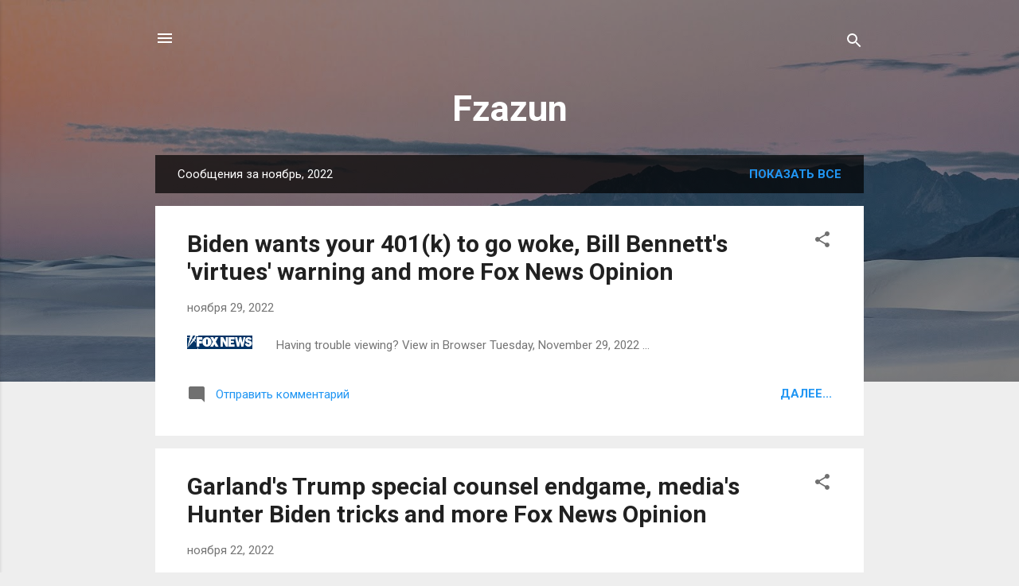

--- FILE ---
content_type: text/html; charset=UTF-8
request_url: https://fzazun.blogspot.com/2022/11/
body_size: 47467
content:
<!DOCTYPE html>
<html dir='ltr' lang='ru'>
<head>
<meta content='width=device-width, initial-scale=1' name='viewport'/>
<title>Fzazun</title>
<meta content='text/html; charset=UTF-8' http-equiv='Content-Type'/>
<!-- Chrome, Firefox OS and Opera -->
<meta content='#eeeeee' name='theme-color'/>
<!-- Windows Phone -->
<meta content='#eeeeee' name='msapplication-navbutton-color'/>
<meta content='blogger' name='generator'/>
<link href='https://fzazun.blogspot.com/favicon.ico' rel='icon' type='image/x-icon'/>
<link href='https://fzazun.blogspot.com/2022/11/' rel='canonical'/>
<link rel="alternate" type="application/atom+xml" title="Fzazun - Atom" href="https://fzazun.blogspot.com/feeds/posts/default" />
<link rel="alternate" type="application/rss+xml" title="Fzazun - RSS" href="https://fzazun.blogspot.com/feeds/posts/default?alt=rss" />
<link rel="service.post" type="application/atom+xml" title="Fzazun - Atom" href="https://www.blogger.com/feeds/5403952097059447206/posts/default" />
<!--Can't find substitution for tag [blog.ieCssRetrofitLinks]-->
<meta content='https://fzazun.blogspot.com/2022/11/' property='og:url'/>
<meta content='Fzazun' property='og:title'/>
<meta content='' property='og:description'/>
<meta content='https://lh3.googleusercontent.com/blogger_img_proxy/AEn0k_uZALd-4ONoKaZEn69zBgy-jYjAEKbCgEV6AGdLCDo0nAZQk8ZXTChPDfRpJV3_K3POuZg5xDcUHgGaIct7eaJxcDTJXIliwhUXRHPFZN1D9RtKhaUr4vugP0mbcl1KFGQKWaMtyvX2irn5SOdpL3FYPWPljz1H-c6xFhJbFg=w1200-h630-p-k-no-nu' property='og:image'/>
<meta content='https://lh3.googleusercontent.com/blogger_img_proxy/AEn0k_uZALd-4ONoKaZEn69zBgy-jYjAEKbCgEV6AGdLCDo0nAZQk8ZXTChPDfRpJV3_K3POuZg5xDcUHgGaIct7eaJxcDTJXIliwhUXRHPFZN1D9RtKhaUr4vugP0mbcl1KFGQKWaMtyvX2irn5SOdpL3FYPWPljz1H-c6xFhJbFg=w1200-h630-p-k-no-nu' property='og:image'/>
<meta content='https://lh3.googleusercontent.com/blogger_img_proxy/AEn0k_uZALd-4ONoKaZEn69zBgy-jYjAEKbCgEV6AGdLCDo0nAZQk8ZXTChPDfRpJV3_K3POuZg5xDcUHgGaIct7eaJxcDTJXIliwhUXRHPFZN1D9RtKhaUr4vugP0mbcl1KFGQKWaMtyvX2irn5SOdpL3FYPWPljz1H-c6xFhJbFg=w1200-h630-p-k-no-nu' property='og:image'/>
<meta content='https://lh3.googleusercontent.com/blogger_img_proxy/AEn0k_uZALd-4ONoKaZEn69zBgy-jYjAEKbCgEV6AGdLCDo0nAZQk8ZXTChPDfRpJV3_K3POuZg5xDcUHgGaIct7eaJxcDTJXIliwhUXRHPFZN1D9RtKhaUr4vugP0mbcl1KFGQKWaMtyvX2irn5SOdpL3FYPWPljz1H-c6xFhJbFg=w1200-h630-p-k-no-nu' property='og:image'/>
<meta content='https://lh3.googleusercontent.com/blogger_img_proxy/AEn0k_uZALd-4ONoKaZEn69zBgy-jYjAEKbCgEV6AGdLCDo0nAZQk8ZXTChPDfRpJV3_K3POuZg5xDcUHgGaIct7eaJxcDTJXIliwhUXRHPFZN1D9RtKhaUr4vugP0mbcl1KFGQKWaMtyvX2irn5SOdpL3FYPWPljz1H-c6xFhJbFg=w1200-h630-p-k-no-nu' property='og:image'/>
<meta content='https://lh3.googleusercontent.com/blogger_img_proxy/AEn0k_uZALd-4ONoKaZEn69zBgy-jYjAEKbCgEV6AGdLCDo0nAZQk8ZXTChPDfRpJV3_K3POuZg5xDcUHgGaIct7eaJxcDTJXIliwhUXRHPFZN1D9RtKhaUr4vugP0mbcl1KFGQKWaMtyvX2irn5SOdpL3FYPWPljz1H-c6xFhJbFg=w1200-h630-p-k-no-nu' property='og:image'/>
<style type='text/css'>@font-face{font-family:'Roboto';font-style:italic;font-weight:300;font-stretch:100%;font-display:swap;src:url(//fonts.gstatic.com/s/roboto/v50/KFOKCnqEu92Fr1Mu53ZEC9_Vu3r1gIhOszmOClHrs6ljXfMMLt_QuAX-k3Yi128m0kN2.woff2)format('woff2');unicode-range:U+0460-052F,U+1C80-1C8A,U+20B4,U+2DE0-2DFF,U+A640-A69F,U+FE2E-FE2F;}@font-face{font-family:'Roboto';font-style:italic;font-weight:300;font-stretch:100%;font-display:swap;src:url(//fonts.gstatic.com/s/roboto/v50/KFOKCnqEu92Fr1Mu53ZEC9_Vu3r1gIhOszmOClHrs6ljXfMMLt_QuAz-k3Yi128m0kN2.woff2)format('woff2');unicode-range:U+0301,U+0400-045F,U+0490-0491,U+04B0-04B1,U+2116;}@font-face{font-family:'Roboto';font-style:italic;font-weight:300;font-stretch:100%;font-display:swap;src:url(//fonts.gstatic.com/s/roboto/v50/KFOKCnqEu92Fr1Mu53ZEC9_Vu3r1gIhOszmOClHrs6ljXfMMLt_QuAT-k3Yi128m0kN2.woff2)format('woff2');unicode-range:U+1F00-1FFF;}@font-face{font-family:'Roboto';font-style:italic;font-weight:300;font-stretch:100%;font-display:swap;src:url(//fonts.gstatic.com/s/roboto/v50/KFOKCnqEu92Fr1Mu53ZEC9_Vu3r1gIhOszmOClHrs6ljXfMMLt_QuAv-k3Yi128m0kN2.woff2)format('woff2');unicode-range:U+0370-0377,U+037A-037F,U+0384-038A,U+038C,U+038E-03A1,U+03A3-03FF;}@font-face{font-family:'Roboto';font-style:italic;font-weight:300;font-stretch:100%;font-display:swap;src:url(//fonts.gstatic.com/s/roboto/v50/KFOKCnqEu92Fr1Mu53ZEC9_Vu3r1gIhOszmOClHrs6ljXfMMLt_QuHT-k3Yi128m0kN2.woff2)format('woff2');unicode-range:U+0302-0303,U+0305,U+0307-0308,U+0310,U+0312,U+0315,U+031A,U+0326-0327,U+032C,U+032F-0330,U+0332-0333,U+0338,U+033A,U+0346,U+034D,U+0391-03A1,U+03A3-03A9,U+03B1-03C9,U+03D1,U+03D5-03D6,U+03F0-03F1,U+03F4-03F5,U+2016-2017,U+2034-2038,U+203C,U+2040,U+2043,U+2047,U+2050,U+2057,U+205F,U+2070-2071,U+2074-208E,U+2090-209C,U+20D0-20DC,U+20E1,U+20E5-20EF,U+2100-2112,U+2114-2115,U+2117-2121,U+2123-214F,U+2190,U+2192,U+2194-21AE,U+21B0-21E5,U+21F1-21F2,U+21F4-2211,U+2213-2214,U+2216-22FF,U+2308-230B,U+2310,U+2319,U+231C-2321,U+2336-237A,U+237C,U+2395,U+239B-23B7,U+23D0,U+23DC-23E1,U+2474-2475,U+25AF,U+25B3,U+25B7,U+25BD,U+25C1,U+25CA,U+25CC,U+25FB,U+266D-266F,U+27C0-27FF,U+2900-2AFF,U+2B0E-2B11,U+2B30-2B4C,U+2BFE,U+3030,U+FF5B,U+FF5D,U+1D400-1D7FF,U+1EE00-1EEFF;}@font-face{font-family:'Roboto';font-style:italic;font-weight:300;font-stretch:100%;font-display:swap;src:url(//fonts.gstatic.com/s/roboto/v50/KFOKCnqEu92Fr1Mu53ZEC9_Vu3r1gIhOszmOClHrs6ljXfMMLt_QuGb-k3Yi128m0kN2.woff2)format('woff2');unicode-range:U+0001-000C,U+000E-001F,U+007F-009F,U+20DD-20E0,U+20E2-20E4,U+2150-218F,U+2190,U+2192,U+2194-2199,U+21AF,U+21E6-21F0,U+21F3,U+2218-2219,U+2299,U+22C4-22C6,U+2300-243F,U+2440-244A,U+2460-24FF,U+25A0-27BF,U+2800-28FF,U+2921-2922,U+2981,U+29BF,U+29EB,U+2B00-2BFF,U+4DC0-4DFF,U+FFF9-FFFB,U+10140-1018E,U+10190-1019C,U+101A0,U+101D0-101FD,U+102E0-102FB,U+10E60-10E7E,U+1D2C0-1D2D3,U+1D2E0-1D37F,U+1F000-1F0FF,U+1F100-1F1AD,U+1F1E6-1F1FF,U+1F30D-1F30F,U+1F315,U+1F31C,U+1F31E,U+1F320-1F32C,U+1F336,U+1F378,U+1F37D,U+1F382,U+1F393-1F39F,U+1F3A7-1F3A8,U+1F3AC-1F3AF,U+1F3C2,U+1F3C4-1F3C6,U+1F3CA-1F3CE,U+1F3D4-1F3E0,U+1F3ED,U+1F3F1-1F3F3,U+1F3F5-1F3F7,U+1F408,U+1F415,U+1F41F,U+1F426,U+1F43F,U+1F441-1F442,U+1F444,U+1F446-1F449,U+1F44C-1F44E,U+1F453,U+1F46A,U+1F47D,U+1F4A3,U+1F4B0,U+1F4B3,U+1F4B9,U+1F4BB,U+1F4BF,U+1F4C8-1F4CB,U+1F4D6,U+1F4DA,U+1F4DF,U+1F4E3-1F4E6,U+1F4EA-1F4ED,U+1F4F7,U+1F4F9-1F4FB,U+1F4FD-1F4FE,U+1F503,U+1F507-1F50B,U+1F50D,U+1F512-1F513,U+1F53E-1F54A,U+1F54F-1F5FA,U+1F610,U+1F650-1F67F,U+1F687,U+1F68D,U+1F691,U+1F694,U+1F698,U+1F6AD,U+1F6B2,U+1F6B9-1F6BA,U+1F6BC,U+1F6C6-1F6CF,U+1F6D3-1F6D7,U+1F6E0-1F6EA,U+1F6F0-1F6F3,U+1F6F7-1F6FC,U+1F700-1F7FF,U+1F800-1F80B,U+1F810-1F847,U+1F850-1F859,U+1F860-1F887,U+1F890-1F8AD,U+1F8B0-1F8BB,U+1F8C0-1F8C1,U+1F900-1F90B,U+1F93B,U+1F946,U+1F984,U+1F996,U+1F9E9,U+1FA00-1FA6F,U+1FA70-1FA7C,U+1FA80-1FA89,U+1FA8F-1FAC6,U+1FACE-1FADC,U+1FADF-1FAE9,U+1FAF0-1FAF8,U+1FB00-1FBFF;}@font-face{font-family:'Roboto';font-style:italic;font-weight:300;font-stretch:100%;font-display:swap;src:url(//fonts.gstatic.com/s/roboto/v50/KFOKCnqEu92Fr1Mu53ZEC9_Vu3r1gIhOszmOClHrs6ljXfMMLt_QuAf-k3Yi128m0kN2.woff2)format('woff2');unicode-range:U+0102-0103,U+0110-0111,U+0128-0129,U+0168-0169,U+01A0-01A1,U+01AF-01B0,U+0300-0301,U+0303-0304,U+0308-0309,U+0323,U+0329,U+1EA0-1EF9,U+20AB;}@font-face{font-family:'Roboto';font-style:italic;font-weight:300;font-stretch:100%;font-display:swap;src:url(//fonts.gstatic.com/s/roboto/v50/KFOKCnqEu92Fr1Mu53ZEC9_Vu3r1gIhOszmOClHrs6ljXfMMLt_QuAb-k3Yi128m0kN2.woff2)format('woff2');unicode-range:U+0100-02BA,U+02BD-02C5,U+02C7-02CC,U+02CE-02D7,U+02DD-02FF,U+0304,U+0308,U+0329,U+1D00-1DBF,U+1E00-1E9F,U+1EF2-1EFF,U+2020,U+20A0-20AB,U+20AD-20C0,U+2113,U+2C60-2C7F,U+A720-A7FF;}@font-face{font-family:'Roboto';font-style:italic;font-weight:300;font-stretch:100%;font-display:swap;src:url(//fonts.gstatic.com/s/roboto/v50/KFOKCnqEu92Fr1Mu53ZEC9_Vu3r1gIhOszmOClHrs6ljXfMMLt_QuAj-k3Yi128m0g.woff2)format('woff2');unicode-range:U+0000-00FF,U+0131,U+0152-0153,U+02BB-02BC,U+02C6,U+02DA,U+02DC,U+0304,U+0308,U+0329,U+2000-206F,U+20AC,U+2122,U+2191,U+2193,U+2212,U+2215,U+FEFF,U+FFFD;}@font-face{font-family:'Roboto';font-style:normal;font-weight:400;font-stretch:100%;font-display:swap;src:url(//fonts.gstatic.com/s/roboto/v50/KFO7CnqEu92Fr1ME7kSn66aGLdTylUAMa3GUBHMdazTgWw.woff2)format('woff2');unicode-range:U+0460-052F,U+1C80-1C8A,U+20B4,U+2DE0-2DFF,U+A640-A69F,U+FE2E-FE2F;}@font-face{font-family:'Roboto';font-style:normal;font-weight:400;font-stretch:100%;font-display:swap;src:url(//fonts.gstatic.com/s/roboto/v50/KFO7CnqEu92Fr1ME7kSn66aGLdTylUAMa3iUBHMdazTgWw.woff2)format('woff2');unicode-range:U+0301,U+0400-045F,U+0490-0491,U+04B0-04B1,U+2116;}@font-face{font-family:'Roboto';font-style:normal;font-weight:400;font-stretch:100%;font-display:swap;src:url(//fonts.gstatic.com/s/roboto/v50/KFO7CnqEu92Fr1ME7kSn66aGLdTylUAMa3CUBHMdazTgWw.woff2)format('woff2');unicode-range:U+1F00-1FFF;}@font-face{font-family:'Roboto';font-style:normal;font-weight:400;font-stretch:100%;font-display:swap;src:url(//fonts.gstatic.com/s/roboto/v50/KFO7CnqEu92Fr1ME7kSn66aGLdTylUAMa3-UBHMdazTgWw.woff2)format('woff2');unicode-range:U+0370-0377,U+037A-037F,U+0384-038A,U+038C,U+038E-03A1,U+03A3-03FF;}@font-face{font-family:'Roboto';font-style:normal;font-weight:400;font-stretch:100%;font-display:swap;src:url(//fonts.gstatic.com/s/roboto/v50/KFO7CnqEu92Fr1ME7kSn66aGLdTylUAMawCUBHMdazTgWw.woff2)format('woff2');unicode-range:U+0302-0303,U+0305,U+0307-0308,U+0310,U+0312,U+0315,U+031A,U+0326-0327,U+032C,U+032F-0330,U+0332-0333,U+0338,U+033A,U+0346,U+034D,U+0391-03A1,U+03A3-03A9,U+03B1-03C9,U+03D1,U+03D5-03D6,U+03F0-03F1,U+03F4-03F5,U+2016-2017,U+2034-2038,U+203C,U+2040,U+2043,U+2047,U+2050,U+2057,U+205F,U+2070-2071,U+2074-208E,U+2090-209C,U+20D0-20DC,U+20E1,U+20E5-20EF,U+2100-2112,U+2114-2115,U+2117-2121,U+2123-214F,U+2190,U+2192,U+2194-21AE,U+21B0-21E5,U+21F1-21F2,U+21F4-2211,U+2213-2214,U+2216-22FF,U+2308-230B,U+2310,U+2319,U+231C-2321,U+2336-237A,U+237C,U+2395,U+239B-23B7,U+23D0,U+23DC-23E1,U+2474-2475,U+25AF,U+25B3,U+25B7,U+25BD,U+25C1,U+25CA,U+25CC,U+25FB,U+266D-266F,U+27C0-27FF,U+2900-2AFF,U+2B0E-2B11,U+2B30-2B4C,U+2BFE,U+3030,U+FF5B,U+FF5D,U+1D400-1D7FF,U+1EE00-1EEFF;}@font-face{font-family:'Roboto';font-style:normal;font-weight:400;font-stretch:100%;font-display:swap;src:url(//fonts.gstatic.com/s/roboto/v50/KFO7CnqEu92Fr1ME7kSn66aGLdTylUAMaxKUBHMdazTgWw.woff2)format('woff2');unicode-range:U+0001-000C,U+000E-001F,U+007F-009F,U+20DD-20E0,U+20E2-20E4,U+2150-218F,U+2190,U+2192,U+2194-2199,U+21AF,U+21E6-21F0,U+21F3,U+2218-2219,U+2299,U+22C4-22C6,U+2300-243F,U+2440-244A,U+2460-24FF,U+25A0-27BF,U+2800-28FF,U+2921-2922,U+2981,U+29BF,U+29EB,U+2B00-2BFF,U+4DC0-4DFF,U+FFF9-FFFB,U+10140-1018E,U+10190-1019C,U+101A0,U+101D0-101FD,U+102E0-102FB,U+10E60-10E7E,U+1D2C0-1D2D3,U+1D2E0-1D37F,U+1F000-1F0FF,U+1F100-1F1AD,U+1F1E6-1F1FF,U+1F30D-1F30F,U+1F315,U+1F31C,U+1F31E,U+1F320-1F32C,U+1F336,U+1F378,U+1F37D,U+1F382,U+1F393-1F39F,U+1F3A7-1F3A8,U+1F3AC-1F3AF,U+1F3C2,U+1F3C4-1F3C6,U+1F3CA-1F3CE,U+1F3D4-1F3E0,U+1F3ED,U+1F3F1-1F3F3,U+1F3F5-1F3F7,U+1F408,U+1F415,U+1F41F,U+1F426,U+1F43F,U+1F441-1F442,U+1F444,U+1F446-1F449,U+1F44C-1F44E,U+1F453,U+1F46A,U+1F47D,U+1F4A3,U+1F4B0,U+1F4B3,U+1F4B9,U+1F4BB,U+1F4BF,U+1F4C8-1F4CB,U+1F4D6,U+1F4DA,U+1F4DF,U+1F4E3-1F4E6,U+1F4EA-1F4ED,U+1F4F7,U+1F4F9-1F4FB,U+1F4FD-1F4FE,U+1F503,U+1F507-1F50B,U+1F50D,U+1F512-1F513,U+1F53E-1F54A,U+1F54F-1F5FA,U+1F610,U+1F650-1F67F,U+1F687,U+1F68D,U+1F691,U+1F694,U+1F698,U+1F6AD,U+1F6B2,U+1F6B9-1F6BA,U+1F6BC,U+1F6C6-1F6CF,U+1F6D3-1F6D7,U+1F6E0-1F6EA,U+1F6F0-1F6F3,U+1F6F7-1F6FC,U+1F700-1F7FF,U+1F800-1F80B,U+1F810-1F847,U+1F850-1F859,U+1F860-1F887,U+1F890-1F8AD,U+1F8B0-1F8BB,U+1F8C0-1F8C1,U+1F900-1F90B,U+1F93B,U+1F946,U+1F984,U+1F996,U+1F9E9,U+1FA00-1FA6F,U+1FA70-1FA7C,U+1FA80-1FA89,U+1FA8F-1FAC6,U+1FACE-1FADC,U+1FADF-1FAE9,U+1FAF0-1FAF8,U+1FB00-1FBFF;}@font-face{font-family:'Roboto';font-style:normal;font-weight:400;font-stretch:100%;font-display:swap;src:url(//fonts.gstatic.com/s/roboto/v50/KFO7CnqEu92Fr1ME7kSn66aGLdTylUAMa3OUBHMdazTgWw.woff2)format('woff2');unicode-range:U+0102-0103,U+0110-0111,U+0128-0129,U+0168-0169,U+01A0-01A1,U+01AF-01B0,U+0300-0301,U+0303-0304,U+0308-0309,U+0323,U+0329,U+1EA0-1EF9,U+20AB;}@font-face{font-family:'Roboto';font-style:normal;font-weight:400;font-stretch:100%;font-display:swap;src:url(//fonts.gstatic.com/s/roboto/v50/KFO7CnqEu92Fr1ME7kSn66aGLdTylUAMa3KUBHMdazTgWw.woff2)format('woff2');unicode-range:U+0100-02BA,U+02BD-02C5,U+02C7-02CC,U+02CE-02D7,U+02DD-02FF,U+0304,U+0308,U+0329,U+1D00-1DBF,U+1E00-1E9F,U+1EF2-1EFF,U+2020,U+20A0-20AB,U+20AD-20C0,U+2113,U+2C60-2C7F,U+A720-A7FF;}@font-face{font-family:'Roboto';font-style:normal;font-weight:400;font-stretch:100%;font-display:swap;src:url(//fonts.gstatic.com/s/roboto/v50/KFO7CnqEu92Fr1ME7kSn66aGLdTylUAMa3yUBHMdazQ.woff2)format('woff2');unicode-range:U+0000-00FF,U+0131,U+0152-0153,U+02BB-02BC,U+02C6,U+02DA,U+02DC,U+0304,U+0308,U+0329,U+2000-206F,U+20AC,U+2122,U+2191,U+2193,U+2212,U+2215,U+FEFF,U+FFFD;}@font-face{font-family:'Roboto';font-style:normal;font-weight:700;font-stretch:100%;font-display:swap;src:url(//fonts.gstatic.com/s/roboto/v50/KFO7CnqEu92Fr1ME7kSn66aGLdTylUAMa3GUBHMdazTgWw.woff2)format('woff2');unicode-range:U+0460-052F,U+1C80-1C8A,U+20B4,U+2DE0-2DFF,U+A640-A69F,U+FE2E-FE2F;}@font-face{font-family:'Roboto';font-style:normal;font-weight:700;font-stretch:100%;font-display:swap;src:url(//fonts.gstatic.com/s/roboto/v50/KFO7CnqEu92Fr1ME7kSn66aGLdTylUAMa3iUBHMdazTgWw.woff2)format('woff2');unicode-range:U+0301,U+0400-045F,U+0490-0491,U+04B0-04B1,U+2116;}@font-face{font-family:'Roboto';font-style:normal;font-weight:700;font-stretch:100%;font-display:swap;src:url(//fonts.gstatic.com/s/roboto/v50/KFO7CnqEu92Fr1ME7kSn66aGLdTylUAMa3CUBHMdazTgWw.woff2)format('woff2');unicode-range:U+1F00-1FFF;}@font-face{font-family:'Roboto';font-style:normal;font-weight:700;font-stretch:100%;font-display:swap;src:url(//fonts.gstatic.com/s/roboto/v50/KFO7CnqEu92Fr1ME7kSn66aGLdTylUAMa3-UBHMdazTgWw.woff2)format('woff2');unicode-range:U+0370-0377,U+037A-037F,U+0384-038A,U+038C,U+038E-03A1,U+03A3-03FF;}@font-face{font-family:'Roboto';font-style:normal;font-weight:700;font-stretch:100%;font-display:swap;src:url(//fonts.gstatic.com/s/roboto/v50/KFO7CnqEu92Fr1ME7kSn66aGLdTylUAMawCUBHMdazTgWw.woff2)format('woff2');unicode-range:U+0302-0303,U+0305,U+0307-0308,U+0310,U+0312,U+0315,U+031A,U+0326-0327,U+032C,U+032F-0330,U+0332-0333,U+0338,U+033A,U+0346,U+034D,U+0391-03A1,U+03A3-03A9,U+03B1-03C9,U+03D1,U+03D5-03D6,U+03F0-03F1,U+03F4-03F5,U+2016-2017,U+2034-2038,U+203C,U+2040,U+2043,U+2047,U+2050,U+2057,U+205F,U+2070-2071,U+2074-208E,U+2090-209C,U+20D0-20DC,U+20E1,U+20E5-20EF,U+2100-2112,U+2114-2115,U+2117-2121,U+2123-214F,U+2190,U+2192,U+2194-21AE,U+21B0-21E5,U+21F1-21F2,U+21F4-2211,U+2213-2214,U+2216-22FF,U+2308-230B,U+2310,U+2319,U+231C-2321,U+2336-237A,U+237C,U+2395,U+239B-23B7,U+23D0,U+23DC-23E1,U+2474-2475,U+25AF,U+25B3,U+25B7,U+25BD,U+25C1,U+25CA,U+25CC,U+25FB,U+266D-266F,U+27C0-27FF,U+2900-2AFF,U+2B0E-2B11,U+2B30-2B4C,U+2BFE,U+3030,U+FF5B,U+FF5D,U+1D400-1D7FF,U+1EE00-1EEFF;}@font-face{font-family:'Roboto';font-style:normal;font-weight:700;font-stretch:100%;font-display:swap;src:url(//fonts.gstatic.com/s/roboto/v50/KFO7CnqEu92Fr1ME7kSn66aGLdTylUAMaxKUBHMdazTgWw.woff2)format('woff2');unicode-range:U+0001-000C,U+000E-001F,U+007F-009F,U+20DD-20E0,U+20E2-20E4,U+2150-218F,U+2190,U+2192,U+2194-2199,U+21AF,U+21E6-21F0,U+21F3,U+2218-2219,U+2299,U+22C4-22C6,U+2300-243F,U+2440-244A,U+2460-24FF,U+25A0-27BF,U+2800-28FF,U+2921-2922,U+2981,U+29BF,U+29EB,U+2B00-2BFF,U+4DC0-4DFF,U+FFF9-FFFB,U+10140-1018E,U+10190-1019C,U+101A0,U+101D0-101FD,U+102E0-102FB,U+10E60-10E7E,U+1D2C0-1D2D3,U+1D2E0-1D37F,U+1F000-1F0FF,U+1F100-1F1AD,U+1F1E6-1F1FF,U+1F30D-1F30F,U+1F315,U+1F31C,U+1F31E,U+1F320-1F32C,U+1F336,U+1F378,U+1F37D,U+1F382,U+1F393-1F39F,U+1F3A7-1F3A8,U+1F3AC-1F3AF,U+1F3C2,U+1F3C4-1F3C6,U+1F3CA-1F3CE,U+1F3D4-1F3E0,U+1F3ED,U+1F3F1-1F3F3,U+1F3F5-1F3F7,U+1F408,U+1F415,U+1F41F,U+1F426,U+1F43F,U+1F441-1F442,U+1F444,U+1F446-1F449,U+1F44C-1F44E,U+1F453,U+1F46A,U+1F47D,U+1F4A3,U+1F4B0,U+1F4B3,U+1F4B9,U+1F4BB,U+1F4BF,U+1F4C8-1F4CB,U+1F4D6,U+1F4DA,U+1F4DF,U+1F4E3-1F4E6,U+1F4EA-1F4ED,U+1F4F7,U+1F4F9-1F4FB,U+1F4FD-1F4FE,U+1F503,U+1F507-1F50B,U+1F50D,U+1F512-1F513,U+1F53E-1F54A,U+1F54F-1F5FA,U+1F610,U+1F650-1F67F,U+1F687,U+1F68D,U+1F691,U+1F694,U+1F698,U+1F6AD,U+1F6B2,U+1F6B9-1F6BA,U+1F6BC,U+1F6C6-1F6CF,U+1F6D3-1F6D7,U+1F6E0-1F6EA,U+1F6F0-1F6F3,U+1F6F7-1F6FC,U+1F700-1F7FF,U+1F800-1F80B,U+1F810-1F847,U+1F850-1F859,U+1F860-1F887,U+1F890-1F8AD,U+1F8B0-1F8BB,U+1F8C0-1F8C1,U+1F900-1F90B,U+1F93B,U+1F946,U+1F984,U+1F996,U+1F9E9,U+1FA00-1FA6F,U+1FA70-1FA7C,U+1FA80-1FA89,U+1FA8F-1FAC6,U+1FACE-1FADC,U+1FADF-1FAE9,U+1FAF0-1FAF8,U+1FB00-1FBFF;}@font-face{font-family:'Roboto';font-style:normal;font-weight:700;font-stretch:100%;font-display:swap;src:url(//fonts.gstatic.com/s/roboto/v50/KFO7CnqEu92Fr1ME7kSn66aGLdTylUAMa3OUBHMdazTgWw.woff2)format('woff2');unicode-range:U+0102-0103,U+0110-0111,U+0128-0129,U+0168-0169,U+01A0-01A1,U+01AF-01B0,U+0300-0301,U+0303-0304,U+0308-0309,U+0323,U+0329,U+1EA0-1EF9,U+20AB;}@font-face{font-family:'Roboto';font-style:normal;font-weight:700;font-stretch:100%;font-display:swap;src:url(//fonts.gstatic.com/s/roboto/v50/KFO7CnqEu92Fr1ME7kSn66aGLdTylUAMa3KUBHMdazTgWw.woff2)format('woff2');unicode-range:U+0100-02BA,U+02BD-02C5,U+02C7-02CC,U+02CE-02D7,U+02DD-02FF,U+0304,U+0308,U+0329,U+1D00-1DBF,U+1E00-1E9F,U+1EF2-1EFF,U+2020,U+20A0-20AB,U+20AD-20C0,U+2113,U+2C60-2C7F,U+A720-A7FF;}@font-face{font-family:'Roboto';font-style:normal;font-weight:700;font-stretch:100%;font-display:swap;src:url(//fonts.gstatic.com/s/roboto/v50/KFO7CnqEu92Fr1ME7kSn66aGLdTylUAMa3yUBHMdazQ.woff2)format('woff2');unicode-range:U+0000-00FF,U+0131,U+0152-0153,U+02BB-02BC,U+02C6,U+02DA,U+02DC,U+0304,U+0308,U+0329,U+2000-206F,U+20AC,U+2122,U+2191,U+2193,U+2212,U+2215,U+FEFF,U+FFFD;}</style>
<style id='page-skin-1' type='text/css'><!--
/*! normalize.css v3.0.1 | MIT License | git.io/normalize */html{font-family:sans-serif;-ms-text-size-adjust:100%;-webkit-text-size-adjust:100%}body{margin:0}article,aside,details,figcaption,figure,footer,header,hgroup,main,nav,section,summary{display:block}audio,canvas,progress,video{display:inline-block;vertical-align:baseline}audio:not([controls]){display:none;height:0}[hidden],template{display:none}a{background:transparent}a:active,a:hover{outline:0}abbr[title]{border-bottom:1px dotted}b,strong{font-weight:bold}dfn{font-style:italic}h1{font-size:2em;margin:.67em 0}mark{background:#ff0;color:#000}small{font-size:80%}sub,sup{font-size:75%;line-height:0;position:relative;vertical-align:baseline}sup{top:-0.5em}sub{bottom:-0.25em}img{border:0}svg:not(:root){overflow:hidden}figure{margin:1em 40px}hr{-moz-box-sizing:content-box;box-sizing:content-box;height:0}pre{overflow:auto}code,kbd,pre,samp{font-family:monospace,monospace;font-size:1em}button,input,optgroup,select,textarea{color:inherit;font:inherit;margin:0}button{overflow:visible}button,select{text-transform:none}button,html input[type="button"],input[type="reset"],input[type="submit"]{-webkit-appearance:button;cursor:pointer}button[disabled],html input[disabled]{cursor:default}button::-moz-focus-inner,input::-moz-focus-inner{border:0;padding:0}input{line-height:normal}input[type="checkbox"],input[type="radio"]{box-sizing:border-box;padding:0}input[type="number"]::-webkit-inner-spin-button,input[type="number"]::-webkit-outer-spin-button{height:auto}input[type="search"]{-webkit-appearance:textfield;-moz-box-sizing:content-box;-webkit-box-sizing:content-box;box-sizing:content-box}input[type="search"]::-webkit-search-cancel-button,input[type="search"]::-webkit-search-decoration{-webkit-appearance:none}fieldset{border:1px solid #c0c0c0;margin:0 2px;padding:.35em .625em .75em}legend{border:0;padding:0}textarea{overflow:auto}optgroup{font-weight:bold}table{border-collapse:collapse;border-spacing:0}td,th{padding:0}
/*!************************************************
* Blogger Template Style
* Name: Contempo
**************************************************/
body{
overflow-wrap:break-word;
word-break:break-word;
word-wrap:break-word
}
.hidden{
display:none
}
.invisible{
visibility:hidden
}
.container::after,.float-container::after{
clear:both;
content:"";
display:table
}
.clearboth{
clear:both
}
#comments .comment .comment-actions,.subscribe-popup .FollowByEmail .follow-by-email-submit,.widget.Profile .profile-link,.widget.Profile .profile-link.visit-profile{
background:0 0;
border:0;
box-shadow:none;
color:#2196f3;
cursor:pointer;
font-size:14px;
font-weight:700;
outline:0;
text-decoration:none;
text-transform:uppercase;
width:auto
}
.dim-overlay{
background-color:rgba(0,0,0,.54);
height:100vh;
left:0;
position:fixed;
top:0;
width:100%
}
#sharing-dim-overlay{
background-color:transparent
}
input::-ms-clear{
display:none
}
.blogger-logo,.svg-icon-24.blogger-logo{
fill:#ff9800;
opacity:1
}
.loading-spinner-large{
-webkit-animation:mspin-rotate 1.568s infinite linear;
animation:mspin-rotate 1.568s infinite linear;
height:48px;
overflow:hidden;
position:absolute;
width:48px;
z-index:200
}
.loading-spinner-large>div{
-webkit-animation:mspin-revrot 5332ms infinite steps(4);
animation:mspin-revrot 5332ms infinite steps(4)
}
.loading-spinner-large>div>div{
-webkit-animation:mspin-singlecolor-large-film 1333ms infinite steps(81);
animation:mspin-singlecolor-large-film 1333ms infinite steps(81);
background-size:100%;
height:48px;
width:3888px
}
.mspin-black-large>div>div,.mspin-grey_54-large>div>div{
background-image:url(https://www.blogblog.com/indie/mspin_black_large.svg)
}
.mspin-white-large>div>div{
background-image:url(https://www.blogblog.com/indie/mspin_white_large.svg)
}
.mspin-grey_54-large{
opacity:.54
}
@-webkit-keyframes mspin-singlecolor-large-film{
from{
-webkit-transform:translateX(0);
transform:translateX(0)
}
to{
-webkit-transform:translateX(-3888px);
transform:translateX(-3888px)
}
}
@keyframes mspin-singlecolor-large-film{
from{
-webkit-transform:translateX(0);
transform:translateX(0)
}
to{
-webkit-transform:translateX(-3888px);
transform:translateX(-3888px)
}
}
@-webkit-keyframes mspin-rotate{
from{
-webkit-transform:rotate(0);
transform:rotate(0)
}
to{
-webkit-transform:rotate(360deg);
transform:rotate(360deg)
}
}
@keyframes mspin-rotate{
from{
-webkit-transform:rotate(0);
transform:rotate(0)
}
to{
-webkit-transform:rotate(360deg);
transform:rotate(360deg)
}
}
@-webkit-keyframes mspin-revrot{
from{
-webkit-transform:rotate(0);
transform:rotate(0)
}
to{
-webkit-transform:rotate(-360deg);
transform:rotate(-360deg)
}
}
@keyframes mspin-revrot{
from{
-webkit-transform:rotate(0);
transform:rotate(0)
}
to{
-webkit-transform:rotate(-360deg);
transform:rotate(-360deg)
}
}
.skip-navigation{
background-color:#fff;
box-sizing:border-box;
color:#000;
display:block;
height:0;
left:0;
line-height:50px;
overflow:hidden;
padding-top:0;
position:fixed;
text-align:center;
top:0;
-webkit-transition:box-shadow .3s,height .3s,padding-top .3s;
transition:box-shadow .3s,height .3s,padding-top .3s;
width:100%;
z-index:900
}
.skip-navigation:focus{
box-shadow:0 4px 5px 0 rgba(0,0,0,.14),0 1px 10px 0 rgba(0,0,0,.12),0 2px 4px -1px rgba(0,0,0,.2);
height:50px
}
#main{
outline:0
}
.main-heading{
position:absolute;
clip:rect(1px,1px,1px,1px);
padding:0;
border:0;
height:1px;
width:1px;
overflow:hidden
}
.Attribution{
margin-top:1em;
text-align:center
}
.Attribution .blogger img,.Attribution .blogger svg{
vertical-align:bottom
}
.Attribution .blogger img{
margin-right:.5em
}
.Attribution div{
line-height:24px;
margin-top:.5em
}
.Attribution .copyright,.Attribution .image-attribution{
font-size:.7em;
margin-top:1.5em
}
.BLOG_mobile_video_class{
display:none
}
.bg-photo{
background-attachment:scroll!important
}
body .CSS_LIGHTBOX{
z-index:900
}
.extendable .show-less,.extendable .show-more{
border-color:#2196f3;
color:#2196f3;
margin-top:8px
}
.extendable .show-less.hidden,.extendable .show-more.hidden{
display:none
}
.inline-ad{
display:none;
max-width:100%;
overflow:hidden
}
.adsbygoogle{
display:block
}
#cookieChoiceInfo{
bottom:0;
top:auto
}
iframe.b-hbp-video{
border:0
}
.post-body img{
max-width:100%
}
.post-body iframe{
max-width:100%
}
.post-body a[imageanchor="1"]{
display:inline-block
}
.byline{
margin-right:1em
}
.byline:last-child{
margin-right:0
}
.link-copied-dialog{
max-width:520px;
outline:0
}
.link-copied-dialog .modal-dialog-buttons{
margin-top:8px
}
.link-copied-dialog .goog-buttonset-default{
background:0 0;
border:0
}
.link-copied-dialog .goog-buttonset-default:focus{
outline:0
}
.paging-control-container{
margin-bottom:16px
}
.paging-control-container .paging-control{
display:inline-block
}
.paging-control-container .comment-range-text::after,.paging-control-container .paging-control{
color:#2196f3
}
.paging-control-container .comment-range-text,.paging-control-container .paging-control{
margin-right:8px
}
.paging-control-container .comment-range-text::after,.paging-control-container .paging-control::after{
content:"\b7";
cursor:default;
padding-left:8px;
pointer-events:none
}
.paging-control-container .comment-range-text:last-child::after,.paging-control-container .paging-control:last-child::after{
content:none
}
.byline.reactions iframe{
height:20px
}
.b-notification{
color:#000;
background-color:#fff;
border-bottom:solid 1px #000;
box-sizing:border-box;
padding:16px 32px;
text-align:center
}
.b-notification.visible{
-webkit-transition:margin-top .3s cubic-bezier(.4,0,.2,1);
transition:margin-top .3s cubic-bezier(.4,0,.2,1)
}
.b-notification.invisible{
position:absolute
}
.b-notification-close{
position:absolute;
right:8px;
top:8px
}
.no-posts-message{
line-height:40px;
text-align:center
}
@media screen and (max-width:800px){
body.item-view .post-body a[imageanchor="1"][style*="float: left;"],body.item-view .post-body a[imageanchor="1"][style*="float: right;"]{
float:none!important;
clear:none!important
}
body.item-view .post-body a[imageanchor="1"] img{
display:block;
height:auto;
margin:0 auto
}
body.item-view .post-body>.separator:first-child>a[imageanchor="1"]:first-child{
margin-top:20px
}
.post-body a[imageanchor]{
display:block
}
body.item-view .post-body a[imageanchor="1"]{
margin-left:0!important;
margin-right:0!important
}
body.item-view .post-body a[imageanchor="1"]+a[imageanchor="1"]{
margin-top:16px
}
}
.item-control{
display:none
}
#comments{
border-top:1px dashed rgba(0,0,0,.54);
margin-top:20px;
padding:20px
}
#comments .comment-thread ol{
margin:0;
padding-left:0;
padding-left:0
}
#comments .comment .comment-replybox-single,#comments .comment-thread .comment-replies{
margin-left:60px
}
#comments .comment-thread .thread-count{
display:none
}
#comments .comment{
list-style-type:none;
padding:0 0 30px;
position:relative
}
#comments .comment .comment{
padding-bottom:8px
}
.comment .avatar-image-container{
position:absolute
}
.comment .avatar-image-container img{
border-radius:50%
}
.avatar-image-container svg,.comment .avatar-image-container .avatar-icon{
border-radius:50%;
border:solid 1px #707070;
box-sizing:border-box;
fill:#707070;
height:35px;
margin:0;
padding:7px;
width:35px
}
.comment .comment-block{
margin-top:10px;
margin-left:60px;
padding-bottom:0
}
#comments .comment-author-header-wrapper{
margin-left:40px
}
#comments .comment .thread-expanded .comment-block{
padding-bottom:20px
}
#comments .comment .comment-header .user,#comments .comment .comment-header .user a{
color:#212121;
font-style:normal;
font-weight:700
}
#comments .comment .comment-actions{
bottom:0;
margin-bottom:15px;
position:absolute
}
#comments .comment .comment-actions>*{
margin-right:8px
}
#comments .comment .comment-header .datetime{
bottom:0;
color:rgba(33,33,33,.54);
display:inline-block;
font-size:13px;
font-style:italic;
margin-left:8px
}
#comments .comment .comment-footer .comment-timestamp a,#comments .comment .comment-header .datetime a{
color:rgba(33,33,33,.54)
}
#comments .comment .comment-content,.comment .comment-body{
margin-top:12px;
word-break:break-word
}
.comment-body{
margin-bottom:12px
}
#comments.embed[data-num-comments="0"]{
border:0;
margin-top:0;
padding-top:0
}
#comments.embed[data-num-comments="0"] #comment-post-message,#comments.embed[data-num-comments="0"] div.comment-form>p,#comments.embed[data-num-comments="0"] p.comment-footer{
display:none
}
#comment-editor-src{
display:none
}
.comments .comments-content .loadmore.loaded{
max-height:0;
opacity:0;
overflow:hidden
}
.extendable .remaining-items{
height:0;
overflow:hidden;
-webkit-transition:height .3s cubic-bezier(.4,0,.2,1);
transition:height .3s cubic-bezier(.4,0,.2,1)
}
.extendable .remaining-items.expanded{
height:auto
}
.svg-icon-24,.svg-icon-24-button{
cursor:pointer;
height:24px;
width:24px;
min-width:24px
}
.touch-icon{
margin:-12px;
padding:12px
}
.touch-icon:active,.touch-icon:focus{
background-color:rgba(153,153,153,.4);
border-radius:50%
}
svg:not(:root).touch-icon{
overflow:visible
}
html[dir=rtl] .rtl-reversible-icon{
-webkit-transform:scaleX(-1);
-ms-transform:scaleX(-1);
transform:scaleX(-1)
}
.svg-icon-24-button,.touch-icon-button{
background:0 0;
border:0;
margin:0;
outline:0;
padding:0
}
.touch-icon-button .touch-icon:active,.touch-icon-button .touch-icon:focus{
background-color:transparent
}
.touch-icon-button:active .touch-icon,.touch-icon-button:focus .touch-icon{
background-color:rgba(153,153,153,.4);
border-radius:50%
}
.Profile .default-avatar-wrapper .avatar-icon{
border-radius:50%;
border:solid 1px #707070;
box-sizing:border-box;
fill:#707070;
margin:0
}
.Profile .individual .default-avatar-wrapper .avatar-icon{
padding:25px
}
.Profile .individual .avatar-icon,.Profile .individual .profile-img{
height:120px;
width:120px
}
.Profile .team .default-avatar-wrapper .avatar-icon{
padding:8px
}
.Profile .team .avatar-icon,.Profile .team .default-avatar-wrapper,.Profile .team .profile-img{
height:40px;
width:40px
}
.snippet-container{
margin:0;
position:relative;
overflow:hidden
}
.snippet-fade{
bottom:0;
box-sizing:border-box;
position:absolute;
width:96px
}
.snippet-fade{
right:0
}
.snippet-fade:after{
content:"\2026"
}
.snippet-fade:after{
float:right
}
.post-bottom{
-webkit-box-align:center;
-webkit-align-items:center;
-ms-flex-align:center;
align-items:center;
display:-webkit-box;
display:-webkit-flex;
display:-ms-flexbox;
display:flex;
-webkit-flex-wrap:wrap;
-ms-flex-wrap:wrap;
flex-wrap:wrap
}
.post-footer{
-webkit-box-flex:1;
-webkit-flex:1 1 auto;
-ms-flex:1 1 auto;
flex:1 1 auto;
-webkit-flex-wrap:wrap;
-ms-flex-wrap:wrap;
flex-wrap:wrap;
-webkit-box-ordinal-group:2;
-webkit-order:1;
-ms-flex-order:1;
order:1
}
.post-footer>*{
-webkit-box-flex:0;
-webkit-flex:0 1 auto;
-ms-flex:0 1 auto;
flex:0 1 auto
}
.post-footer .byline:last-child{
margin-right:1em
}
.jump-link{
-webkit-box-flex:0;
-webkit-flex:0 0 auto;
-ms-flex:0 0 auto;
flex:0 0 auto;
-webkit-box-ordinal-group:3;
-webkit-order:2;
-ms-flex-order:2;
order:2
}
.centered-top-container.sticky{
left:0;
position:fixed;
right:0;
top:0;
width:auto;
z-index:50;
-webkit-transition-property:opacity,-webkit-transform;
transition-property:opacity,-webkit-transform;
transition-property:transform,opacity;
transition-property:transform,opacity,-webkit-transform;
-webkit-transition-duration:.2s;
transition-duration:.2s;
-webkit-transition-timing-function:cubic-bezier(.4,0,.2,1);
transition-timing-function:cubic-bezier(.4,0,.2,1)
}
.centered-top-placeholder{
display:none
}
.collapsed-header .centered-top-placeholder{
display:block
}
.centered-top-container .Header .replaced h1,.centered-top-placeholder .Header .replaced h1{
display:none
}
.centered-top-container.sticky .Header .replaced h1{
display:block
}
.centered-top-container.sticky .Header .header-widget{
background:0 0
}
.centered-top-container.sticky .Header .header-image-wrapper{
display:none
}
.centered-top-container img,.centered-top-placeholder img{
max-width:100%
}
.collapsible{
-webkit-transition:height .3s cubic-bezier(.4,0,.2,1);
transition:height .3s cubic-bezier(.4,0,.2,1)
}
.collapsible,.collapsible>summary{
display:block;
overflow:hidden
}
.collapsible>:not(summary){
display:none
}
.collapsible[open]>:not(summary){
display:block
}
.collapsible:focus,.collapsible>summary:focus{
outline:0
}
.collapsible>summary{
cursor:pointer;
display:block;
padding:0
}
.collapsible:focus>summary,.collapsible>summary:focus{
background-color:transparent
}
.collapsible>summary::-webkit-details-marker{
display:none
}
.collapsible-title{
-webkit-box-align:center;
-webkit-align-items:center;
-ms-flex-align:center;
align-items:center;
display:-webkit-box;
display:-webkit-flex;
display:-ms-flexbox;
display:flex
}
.collapsible-title .title{
-webkit-box-flex:1;
-webkit-flex:1 1 auto;
-ms-flex:1 1 auto;
flex:1 1 auto;
-webkit-box-ordinal-group:1;
-webkit-order:0;
-ms-flex-order:0;
order:0;
overflow:hidden;
text-overflow:ellipsis;
white-space:nowrap
}
.collapsible-title .chevron-down,.collapsible[open] .collapsible-title .chevron-up{
display:block
}
.collapsible-title .chevron-up,.collapsible[open] .collapsible-title .chevron-down{
display:none
}
.flat-button{
cursor:pointer;
display:inline-block;
font-weight:700;
text-transform:uppercase;
border-radius:2px;
padding:8px;
margin:-8px
}
.flat-icon-button{
background:0 0;
border:0;
margin:0;
outline:0;
padding:0;
margin:-12px;
padding:12px;
cursor:pointer;
box-sizing:content-box;
display:inline-block;
line-height:0
}
.flat-icon-button,.flat-icon-button .splash-wrapper{
border-radius:50%
}
.flat-icon-button .splash.animate{
-webkit-animation-duration:.3s;
animation-duration:.3s
}
.overflowable-container{
max-height:46px;
overflow:hidden;
position:relative
}
.overflow-button{
cursor:pointer
}
#overflowable-dim-overlay{
background:0 0
}
.overflow-popup{
box-shadow:0 2px 2px 0 rgba(0,0,0,.14),0 3px 1px -2px rgba(0,0,0,.2),0 1px 5px 0 rgba(0,0,0,.12);
background-color:#ffffff;
left:0;
max-width:calc(100% - 32px);
position:absolute;
top:0;
visibility:hidden;
z-index:101
}
.overflow-popup ul{
list-style:none
}
.overflow-popup .tabs li,.overflow-popup li{
display:block;
height:auto
}
.overflow-popup .tabs li{
padding-left:0;
padding-right:0
}
.overflow-button.hidden,.overflow-popup .tabs li.hidden,.overflow-popup li.hidden{
display:none
}
.pill-button{
background:0 0;
border:1px solid;
border-radius:12px;
cursor:pointer;
display:inline-block;
padding:4px 16px;
text-transform:uppercase
}
.ripple{
position:relative
}
.ripple>*{
z-index:1
}
.splash-wrapper{
bottom:0;
left:0;
overflow:hidden;
pointer-events:none;
position:absolute;
right:0;
top:0;
z-index:0
}
.splash{
background:#ccc;
border-radius:100%;
display:block;
opacity:.6;
position:absolute;
-webkit-transform:scale(0);
-ms-transform:scale(0);
transform:scale(0)
}
.splash.animate{
-webkit-animation:ripple-effect .4s linear;
animation:ripple-effect .4s linear
}
@-webkit-keyframes ripple-effect{
100%{
opacity:0;
-webkit-transform:scale(2.5);
transform:scale(2.5)
}
}
@keyframes ripple-effect{
100%{
opacity:0;
-webkit-transform:scale(2.5);
transform:scale(2.5)
}
}
.search{
display:-webkit-box;
display:-webkit-flex;
display:-ms-flexbox;
display:flex;
line-height:24px;
width:24px
}
.search.focused{
width:100%
}
.search.focused .section{
width:100%
}
.search form{
z-index:101
}
.search h3{
display:none
}
.search form{
display:-webkit-box;
display:-webkit-flex;
display:-ms-flexbox;
display:flex;
-webkit-box-flex:1;
-webkit-flex:1 0 0;
-ms-flex:1 0 0px;
flex:1 0 0;
border-bottom:solid 1px transparent;
padding-bottom:8px
}
.search form>*{
display:none
}
.search.focused form>*{
display:block
}
.search .search-input label{
display:none
}
.centered-top-placeholder.cloned .search form{
z-index:30
}
.search.focused form{
border-color:#ffffff;
position:relative;
width:auto
}
.collapsed-header .centered-top-container .search.focused form{
border-bottom-color:transparent
}
.search-expand{
-webkit-box-flex:0;
-webkit-flex:0 0 auto;
-ms-flex:0 0 auto;
flex:0 0 auto
}
.search-expand-text{
display:none
}
.search-close{
display:inline;
vertical-align:middle
}
.search-input{
-webkit-box-flex:1;
-webkit-flex:1 0 1px;
-ms-flex:1 0 1px;
flex:1 0 1px
}
.search-input input{
background:0 0;
border:0;
box-sizing:border-box;
color:#ffffff;
display:inline-block;
outline:0;
width:calc(100% - 48px)
}
.search-input input.no-cursor{
color:transparent;
text-shadow:0 0 0 #ffffff
}
.collapsed-header .centered-top-container .search-action,.collapsed-header .centered-top-container .search-input input{
color:#212121
}
.collapsed-header .centered-top-container .search-input input.no-cursor{
color:transparent;
text-shadow:0 0 0 #212121
}
.collapsed-header .centered-top-container .search-input input.no-cursor:focus,.search-input input.no-cursor:focus{
outline:0
}
.search-focused>*{
visibility:hidden
}
.search-focused .search,.search-focused .search-icon{
visibility:visible
}
.search.focused .search-action{
display:block
}
.search.focused .search-action:disabled{
opacity:.3
}
.widget.Sharing .sharing-button{
display:none
}
.widget.Sharing .sharing-buttons li{
padding:0
}
.widget.Sharing .sharing-buttons li span{
display:none
}
.post-share-buttons{
position:relative
}
.centered-bottom .share-buttons .svg-icon-24,.share-buttons .svg-icon-24{
fill:#212121
}
.sharing-open.touch-icon-button:active .touch-icon,.sharing-open.touch-icon-button:focus .touch-icon{
background-color:transparent
}
.share-buttons{
background-color:#ffffff;
border-radius:2px;
box-shadow:0 2px 2px 0 rgba(0,0,0,.14),0 3px 1px -2px rgba(0,0,0,.2),0 1px 5px 0 rgba(0,0,0,.12);
color:#212121;
list-style:none;
margin:0;
padding:8px 0;
position:absolute;
top:-11px;
min-width:200px;
z-index:101
}
.share-buttons.hidden{
display:none
}
.sharing-button{
background:0 0;
border:0;
margin:0;
outline:0;
padding:0;
cursor:pointer
}
.share-buttons li{
margin:0;
height:48px
}
.share-buttons li:last-child{
margin-bottom:0
}
.share-buttons li .sharing-platform-button{
box-sizing:border-box;
cursor:pointer;
display:block;
height:100%;
margin-bottom:0;
padding:0 16px;
position:relative;
width:100%
}
.share-buttons li .sharing-platform-button:focus,.share-buttons li .sharing-platform-button:hover{
background-color:rgba(128,128,128,.1);
outline:0
}
.share-buttons li svg[class*=" sharing-"],.share-buttons li svg[class^=sharing-]{
position:absolute;
top:10px
}
.share-buttons li span.sharing-platform-button{
position:relative;
top:0
}
.share-buttons li .platform-sharing-text{
display:block;
font-size:16px;
line-height:48px;
white-space:nowrap
}
.share-buttons li .platform-sharing-text{
margin-left:56px
}
.sidebar-container{
background-color:#ffffff;
max-width:284px;
overflow-y:auto;
-webkit-transition-property:-webkit-transform;
transition-property:-webkit-transform;
transition-property:transform;
transition-property:transform,-webkit-transform;
-webkit-transition-duration:.3s;
transition-duration:.3s;
-webkit-transition-timing-function:cubic-bezier(0,0,.2,1);
transition-timing-function:cubic-bezier(0,0,.2,1);
width:284px;
z-index:101;
-webkit-overflow-scrolling:touch
}
.sidebar-container .navigation{
line-height:0;
padding:16px
}
.sidebar-container .sidebar-back{
cursor:pointer
}
.sidebar-container .widget{
background:0 0;
margin:0 16px;
padding:16px 0
}
.sidebar-container .widget .title{
color:#212121;
margin:0
}
.sidebar-container .widget ul{
list-style:none;
margin:0;
padding:0
}
.sidebar-container .widget ul ul{
margin-left:1em
}
.sidebar-container .widget li{
font-size:16px;
line-height:normal
}
.sidebar-container .widget+.widget{
border-top:1px dashed #cccccc
}
.BlogArchive li{
margin:16px 0
}
.BlogArchive li:last-child{
margin-bottom:0
}
.Label li a{
display:inline-block
}
.BlogArchive .post-count,.Label .label-count{
float:right;
margin-left:.25em
}
.BlogArchive .post-count::before,.Label .label-count::before{
content:"("
}
.BlogArchive .post-count::after,.Label .label-count::after{
content:")"
}
.widget.Translate .skiptranslate>div{
display:block!important
}
.widget.Profile .profile-link{
display:-webkit-box;
display:-webkit-flex;
display:-ms-flexbox;
display:flex
}
.widget.Profile .team-member .default-avatar-wrapper,.widget.Profile .team-member .profile-img{
-webkit-box-flex:0;
-webkit-flex:0 0 auto;
-ms-flex:0 0 auto;
flex:0 0 auto;
margin-right:1em
}
.widget.Profile .individual .profile-link{
-webkit-box-orient:vertical;
-webkit-box-direction:normal;
-webkit-flex-direction:column;
-ms-flex-direction:column;
flex-direction:column
}
.widget.Profile .team .profile-link .profile-name{
-webkit-align-self:center;
-ms-flex-item-align:center;
align-self:center;
display:block;
-webkit-box-flex:1;
-webkit-flex:1 1 auto;
-ms-flex:1 1 auto;
flex:1 1 auto
}
.dim-overlay{
background-color:rgba(0,0,0,.54);
z-index:100
}
body.sidebar-visible{
overflow-y:hidden
}
@media screen and (max-width:1439px){
.sidebar-container{
bottom:0;
position:fixed;
top:0;
left:0;
right:auto
}
.sidebar-container.sidebar-invisible{
-webkit-transition-timing-function:cubic-bezier(.4,0,.6,1);
transition-timing-function:cubic-bezier(.4,0,.6,1);
-webkit-transform:translateX(-284px);
-ms-transform:translateX(-284px);
transform:translateX(-284px)
}
}
@media screen and (min-width:1440px){
.sidebar-container{
position:absolute;
top:0;
left:0;
right:auto
}
.sidebar-container .navigation{
display:none
}
}
.dialog{
box-shadow:0 2px 2px 0 rgba(0,0,0,.14),0 3px 1px -2px rgba(0,0,0,.2),0 1px 5px 0 rgba(0,0,0,.12);
background:#ffffff;
box-sizing:border-box;
color:#757575;
padding:30px;
position:fixed;
text-align:center;
width:calc(100% - 24px);
z-index:101
}
.dialog input[type=email],.dialog input[type=text]{
background-color:transparent;
border:0;
border-bottom:solid 1px rgba(117,117,117,.12);
color:#757575;
display:block;
font-family:Roboto, sans-serif;
font-size:16px;
line-height:24px;
margin:auto;
padding-bottom:7px;
outline:0;
text-align:center;
width:100%
}
.dialog input[type=email]::-webkit-input-placeholder,.dialog input[type=text]::-webkit-input-placeholder{
color:#757575
}
.dialog input[type=email]::-moz-placeholder,.dialog input[type=text]::-moz-placeholder{
color:#757575
}
.dialog input[type=email]:-ms-input-placeholder,.dialog input[type=text]:-ms-input-placeholder{
color:#757575
}
.dialog input[type=email]::-ms-input-placeholder,.dialog input[type=text]::-ms-input-placeholder{
color:#757575
}
.dialog input[type=email]::placeholder,.dialog input[type=text]::placeholder{
color:#757575
}
.dialog input[type=email]:focus,.dialog input[type=text]:focus{
border-bottom:solid 2px #2196f3;
padding-bottom:6px
}
.dialog input.no-cursor{
color:transparent;
text-shadow:0 0 0 #757575
}
.dialog input.no-cursor:focus{
outline:0
}
.dialog input.no-cursor:focus{
outline:0
}
.dialog input[type=submit]{
font-family:Roboto, sans-serif
}
.dialog .goog-buttonset-default{
color:#2196f3
}
.subscribe-popup{
max-width:364px
}
.subscribe-popup h3{
color:#212121;
font-size:1.8em;
margin-top:0
}
.subscribe-popup .FollowByEmail h3{
display:none
}
.subscribe-popup .FollowByEmail .follow-by-email-submit{
color:#2196f3;
display:inline-block;
margin:0 auto;
margin-top:24px;
width:auto;
white-space:normal
}
.subscribe-popup .FollowByEmail .follow-by-email-submit:disabled{
cursor:default;
opacity:.3
}
@media (max-width:800px){
.blog-name div.widget.Subscribe{
margin-bottom:16px
}
body.item-view .blog-name div.widget.Subscribe{
margin:8px auto 16px auto;
width:100%
}
}
.tabs{
list-style:none
}
.tabs li{
display:inline-block
}
.tabs li a{
cursor:pointer;
display:inline-block;
font-weight:700;
text-transform:uppercase;
padding:12px 8px
}
.tabs .selected{
border-bottom:4px solid #ffffff
}
.tabs .selected a{
color:#ffffff
}
body#layout .bg-photo,body#layout .bg-photo-overlay{
display:none
}
body#layout .page_body{
padding:0;
position:relative;
top:0
}
body#layout .page{
display:inline-block;
left:inherit;
position:relative;
vertical-align:top;
width:540px
}
body#layout .centered{
max-width:954px
}
body#layout .navigation{
display:none
}
body#layout .sidebar-container{
display:inline-block;
width:40%
}
body#layout .hamburger-menu,body#layout .search{
display:none
}
.centered-top-container .svg-icon-24,body.collapsed-header .centered-top-placeholder .svg-icon-24{
fill:#ffffff
}
.sidebar-container .svg-icon-24{
fill:#707070
}
.centered-bottom .svg-icon-24,body.collapsed-header .centered-top-container .svg-icon-24{
fill:#707070
}
.centered-bottom .share-buttons .svg-icon-24,.share-buttons .svg-icon-24{
fill:#212121
}
body{
background-color:#eeeeee;
color:#757575;
font:15px Roboto, sans-serif;
margin:0;
min-height:100vh
}
img{
max-width:100%
}
h3{
color:#757575;
font-size:16px
}
a{
text-decoration:none;
color:#2196f3
}
a:visited{
color:#2196f3
}
a:hover{
color:#2196f3
}
blockquote{
color:#444444;
font:italic 300 15px Roboto, sans-serif;
font-size:x-large;
text-align:center
}
.pill-button{
font-size:12px
}
.bg-photo-container{
height:480px;
overflow:hidden;
position:absolute;
width:100%;
z-index:1
}
.bg-photo{
background:#eeeeee url(https://themes.googleusercontent.com/image?id=L1lcAxxz0CLgsDzixEprHJ2F38TyEjCyE3RSAjynQDks0lT1BDc1OxXKaTEdLc89HPvdB11X9FDw) no-repeat scroll top center /* Credit: Michael Elkan (http://www.offset.com/photos/394244) */;;
background-attachment:scroll;
background-size:cover;
-webkit-filter:blur(0px);
filter:blur(0px);
height:calc(100% + 2 * 0px);
left:0px;
position:absolute;
top:0px;
width:calc(100% + 2 * 0px)
}
.bg-photo-overlay{
background:rgba(0,0,0,.26);
background-size:cover;
height:480px;
position:absolute;
width:100%;
z-index:2
}
.hamburger-menu{
float:left;
margin-top:0
}
.sticky .hamburger-menu{
float:none;
position:absolute
}
.search{
border-bottom:solid 1px rgba(255, 255, 255, 0);
float:right;
position:relative;
-webkit-transition-property:width;
transition-property:width;
-webkit-transition-duration:.5s;
transition-duration:.5s;
-webkit-transition-timing-function:cubic-bezier(.4,0,.2,1);
transition-timing-function:cubic-bezier(.4,0,.2,1);
z-index:101
}
.search .dim-overlay{
background-color:transparent
}
.search form{
height:36px;
-webkit-transition-property:border-color;
transition-property:border-color;
-webkit-transition-delay:.5s;
transition-delay:.5s;
-webkit-transition-duration:.2s;
transition-duration:.2s;
-webkit-transition-timing-function:cubic-bezier(.4,0,.2,1);
transition-timing-function:cubic-bezier(.4,0,.2,1)
}
.search.focused{
width:calc(100% - 48px)
}
.search.focused form{
display:-webkit-box;
display:-webkit-flex;
display:-ms-flexbox;
display:flex;
-webkit-box-flex:1;
-webkit-flex:1 0 1px;
-ms-flex:1 0 1px;
flex:1 0 1px;
border-color:#ffffff;
margin-left:-24px;
padding-left:36px;
position:relative;
width:auto
}
.item-view .search,.sticky .search{
right:0;
float:none;
margin-left:0;
position:absolute
}
.item-view .search.focused,.sticky .search.focused{
width:calc(100% - 50px)
}
.item-view .search.focused form,.sticky .search.focused form{
border-bottom-color:#757575
}
.centered-top-placeholder.cloned .search form{
z-index:30
}
.search_button{
-webkit-box-flex:0;
-webkit-flex:0 0 24px;
-ms-flex:0 0 24px;
flex:0 0 24px;
-webkit-box-orient:vertical;
-webkit-box-direction:normal;
-webkit-flex-direction:column;
-ms-flex-direction:column;
flex-direction:column
}
.search_button svg{
margin-top:0
}
.search-input{
height:48px
}
.search-input input{
display:block;
color:#ffffff;
font:16px Roboto, sans-serif;
height:48px;
line-height:48px;
padding:0;
width:100%
}
.search-input input::-webkit-input-placeholder{
color:#ffffff;
opacity:.3
}
.search-input input::-moz-placeholder{
color:#ffffff;
opacity:.3
}
.search-input input:-ms-input-placeholder{
color:#ffffff;
opacity:.3
}
.search-input input::-ms-input-placeholder{
color:#ffffff;
opacity:.3
}
.search-input input::placeholder{
color:#ffffff;
opacity:.3
}
.search-action{
background:0 0;
border:0;
color:#ffffff;
cursor:pointer;
display:none;
height:48px;
margin-top:0
}
.sticky .search-action{
color:#757575
}
.search.focused .search-action{
display:block
}
.search.focused .search-action:disabled{
opacity:.3
}
.page_body{
position:relative;
z-index:20
}
.page_body .widget{
margin-bottom:16px
}
.page_body .centered{
box-sizing:border-box;
display:-webkit-box;
display:-webkit-flex;
display:-ms-flexbox;
display:flex;
-webkit-box-orient:vertical;
-webkit-box-direction:normal;
-webkit-flex-direction:column;
-ms-flex-direction:column;
flex-direction:column;
margin:0 auto;
max-width:922px;
min-height:100vh;
padding:24px 0
}
.page_body .centered>*{
-webkit-box-flex:0;
-webkit-flex:0 0 auto;
-ms-flex:0 0 auto;
flex:0 0 auto
}
.page_body .centered>#footer{
margin-top:auto
}
.blog-name{
margin:24px 0 16px 0
}
.item-view .blog-name,.sticky .blog-name{
box-sizing:border-box;
margin-left:36px;
min-height:48px;
opacity:1;
padding-top:12px
}
.blog-name .subscribe-section-container{
margin-bottom:32px;
text-align:center;
-webkit-transition-property:opacity;
transition-property:opacity;
-webkit-transition-duration:.5s;
transition-duration:.5s
}
.item-view .blog-name .subscribe-section-container,.sticky .blog-name .subscribe-section-container{
margin:0 0 8px 0
}
.blog-name .PageList{
margin-top:16px;
padding-top:8px;
text-align:center
}
.blog-name .PageList .overflowable-contents{
width:100%
}
.blog-name .PageList h3.title{
color:#ffffff;
margin:8px auto;
text-align:center;
width:100%
}
.centered-top-container .blog-name{
-webkit-transition-property:opacity;
transition-property:opacity;
-webkit-transition-duration:.5s;
transition-duration:.5s
}
.item-view .return_link{
margin-bottom:12px;
margin-top:12px;
position:absolute
}
.item-view .blog-name{
display:-webkit-box;
display:-webkit-flex;
display:-ms-flexbox;
display:flex;
-webkit-flex-wrap:wrap;
-ms-flex-wrap:wrap;
flex-wrap:wrap;
margin:0 48px 27px 48px
}
.item-view .subscribe-section-container{
-webkit-box-flex:0;
-webkit-flex:0 0 auto;
-ms-flex:0 0 auto;
flex:0 0 auto
}
.item-view #header,.item-view .Header{
margin-bottom:5px;
margin-right:15px
}
.item-view .sticky .Header{
margin-bottom:0
}
.item-view .Header p{
margin:10px 0 0 0;
text-align:left
}
.item-view .post-share-buttons-bottom{
margin-right:16px
}
.sticky{
background:#ffffff;
box-shadow:0 0 20px 0 rgba(0,0,0,.7);
box-sizing:border-box;
margin-left:0
}
.sticky #header{
margin-bottom:8px;
margin-right:8px
}
.sticky .centered-top{
margin:4px auto;
max-width:890px;
min-height:48px
}
.sticky .blog-name{
display:-webkit-box;
display:-webkit-flex;
display:-ms-flexbox;
display:flex;
margin:0 48px
}
.sticky .blog-name #header{
-webkit-box-flex:0;
-webkit-flex:0 1 auto;
-ms-flex:0 1 auto;
flex:0 1 auto;
-webkit-box-ordinal-group:2;
-webkit-order:1;
-ms-flex-order:1;
order:1;
overflow:hidden
}
.sticky .blog-name .subscribe-section-container{
-webkit-box-flex:0;
-webkit-flex:0 0 auto;
-ms-flex:0 0 auto;
flex:0 0 auto;
-webkit-box-ordinal-group:3;
-webkit-order:2;
-ms-flex-order:2;
order:2
}
.sticky .Header h1{
overflow:hidden;
text-overflow:ellipsis;
white-space:nowrap;
margin-right:-10px;
margin-bottom:-10px;
padding-right:10px;
padding-bottom:10px
}
.sticky .Header p{
display:none
}
.sticky .PageList{
display:none
}
.search-focused>*{
visibility:visible
}
.search-focused .hamburger-menu{
visibility:visible
}
.item-view .search-focused .blog-name,.sticky .search-focused .blog-name{
opacity:0
}
.centered-bottom,.centered-top-container,.centered-top-placeholder{
padding:0 16px
}
.centered-top{
position:relative
}
.item-view .centered-top.search-focused .subscribe-section-container,.sticky .centered-top.search-focused .subscribe-section-container{
opacity:0
}
.page_body.has-vertical-ads .centered .centered-bottom{
display:inline-block;
width:calc(100% - 176px)
}
.Header h1{
color:#ffffff;
font:bold 45px Roboto, sans-serif;
line-height:normal;
margin:0 0 13px 0;
text-align:center;
width:100%
}
.Header h1 a,.Header h1 a:hover,.Header h1 a:visited{
color:#ffffff
}
.item-view .Header h1,.sticky .Header h1{
font-size:24px;
line-height:24px;
margin:0;
text-align:left
}
.sticky .Header h1{
color:#757575
}
.sticky .Header h1 a,.sticky .Header h1 a:hover,.sticky .Header h1 a:visited{
color:#757575
}
.Header p{
color:#ffffff;
margin:0 0 13px 0;
opacity:.8;
text-align:center
}
.widget .title{
line-height:28px
}
.BlogArchive li{
font-size:16px
}
.BlogArchive .post-count{
color:#757575
}
#page_body .FeaturedPost,.Blog .blog-posts .post-outer-container{
background:#ffffff;
min-height:40px;
padding:30px 40px;
width:auto
}
.Blog .blog-posts .post-outer-container:last-child{
margin-bottom:0
}
.Blog .blog-posts .post-outer-container .post-outer{
border:0;
position:relative;
padding-bottom:.25em
}
.post-outer-container{
margin-bottom:16px
}
.post:first-child{
margin-top:0
}
.post .thumb{
float:left;
height:20%;
width:20%
}
.post-share-buttons-bottom,.post-share-buttons-top{
float:right
}
.post-share-buttons-bottom{
margin-right:24px
}
.post-footer,.post-header{
clear:left;
color:rgba(0, 0, 0, 0.54);
margin:0;
width:inherit
}
.blog-pager{
text-align:center
}
.blog-pager a{
color:#2196f3
}
.blog-pager a:visited{
color:#2196f3
}
.blog-pager a:hover{
color:#2196f3
}
.post-title{
font:bold 22px Roboto, sans-serif;
float:left;
margin:0 0 8px 0;
max-width:calc(100% - 48px)
}
.post-title a{
font:bold 30px Roboto, sans-serif
}
.post-title,.post-title a,.post-title a:hover,.post-title a:visited{
color:#212121
}
.post-body{
color:#757575;
font:15px Roboto, sans-serif;
line-height:1.6em;
margin:1.5em 0 2em 0;
display:block
}
.post-body img{
height:inherit
}
.post-body .snippet-thumbnail{
float:left;
margin:0;
margin-right:2em;
max-height:128px;
max-width:128px
}
.post-body .snippet-thumbnail img{
max-width:100%
}
.main .FeaturedPost .widget-content{
border:0;
position:relative;
padding-bottom:.25em
}
.FeaturedPost img{
margin-top:2em
}
.FeaturedPost .snippet-container{
margin:2em 0
}
.FeaturedPost .snippet-container p{
margin:0
}
.FeaturedPost .snippet-thumbnail{
float:none;
height:auto;
margin-bottom:2em;
margin-right:0;
overflow:hidden;
max-height:calc(600px + 2em);
max-width:100%;
text-align:center;
width:100%
}
.FeaturedPost .snippet-thumbnail img{
max-width:100%;
width:100%
}
.byline{
color:rgba(0, 0, 0, 0.54);
display:inline-block;
line-height:24px;
margin-top:8px;
vertical-align:top
}
.byline.post-author:first-child{
margin-right:0
}
.byline.reactions .reactions-label{
line-height:22px;
vertical-align:top
}
.byline.post-share-buttons{
position:relative;
display:inline-block;
margin-top:0;
width:100%
}
.byline.post-share-buttons .sharing{
float:right
}
.flat-button.ripple:hover{
background-color:rgba(33,150,243,.12)
}
.flat-button.ripple .splash{
background-color:rgba(33,150,243,.4)
}
a.timestamp-link,a:active.timestamp-link,a:visited.timestamp-link{
color:inherit;
font:inherit;
text-decoration:inherit
}
.post-share-buttons{
margin-left:0
}
.clear-sharing{
min-height:24px
}
.comment-link{
color:#2196f3;
position:relative
}
.comment-link .num_comments{
margin-left:8px;
vertical-align:top
}
#comment-holder .continue{
display:none
}
#comment-editor{
margin-bottom:20px;
margin-top:20px
}
#comments .comment-form h4,#comments h3.title{
position:absolute;
clip:rect(1px,1px,1px,1px);
padding:0;
border:0;
height:1px;
width:1px;
overflow:hidden
}
.post-filter-message{
background-color:rgba(0,0,0,.7);
color:#fff;
display:table;
margin-bottom:16px;
width:100%
}
.post-filter-message div{
display:table-cell;
padding:15px 28px
}
.post-filter-message div:last-child{
padding-left:0;
text-align:right
}
.post-filter-message a{
white-space:nowrap
}
.post-filter-message .search-label,.post-filter-message .search-query{
font-weight:700;
color:#2196f3
}
#blog-pager{
margin:2em 0
}
#blog-pager a{
color:#2196f3;
font-size:14px
}
.subscribe-button{
border-color:#ffffff;
color:#ffffff
}
.sticky .subscribe-button{
border-color:#757575;
color:#757575
}
.tabs{
margin:0 auto;
padding:0
}
.tabs li{
margin:0 8px;
vertical-align:top
}
.tabs .overflow-button a,.tabs li a{
color:#cccccc;
font:700 normal 15px Roboto, sans-serif;
line-height:18px
}
.tabs .overflow-button a{
padding:12px 8px
}
.overflow-popup .tabs li{
text-align:left
}
.overflow-popup li a{
color:#757575;
display:block;
padding:8px 20px
}
.overflow-popup li.selected a{
color:#212121
}
a.report_abuse{
font-weight:400
}
.Label li,.Label span.label-size,.byline.post-labels a{
background-color:#f7f7f7;
border:1px solid #f7f7f7;
border-radius:15px;
display:inline-block;
margin:4px 4px 4px 0;
padding:3px 8px
}
.Label a,.byline.post-labels a{
color:rgba(0,0,0,0.54)
}
.Label ul{
list-style:none;
padding:0
}
.PopularPosts{
background-color:#eeeeee;
padding:30px 40px
}
.PopularPosts .item-content{
color:#757575;
margin-top:24px
}
.PopularPosts a,.PopularPosts a:hover,.PopularPosts a:visited{
color:#2196f3
}
.PopularPosts .post-title,.PopularPosts .post-title a,.PopularPosts .post-title a:hover,.PopularPosts .post-title a:visited{
color:#212121;
font-size:18px;
font-weight:700;
line-height:24px
}
.PopularPosts,.PopularPosts h3.title a{
color:#757575;
font:15px Roboto, sans-serif
}
.main .PopularPosts{
padding:16px 40px
}
.PopularPosts h3.title{
font-size:14px;
margin:0
}
.PopularPosts h3.post-title{
margin-bottom:0
}
.PopularPosts .byline{
color:rgba(0, 0, 0, 0.54)
}
.PopularPosts .jump-link{
float:right;
margin-top:16px
}
.PopularPosts .post-header .byline{
font-size:.9em;
font-style:italic;
margin-top:6px
}
.PopularPosts ul{
list-style:none;
padding:0;
margin:0
}
.PopularPosts .post{
padding:20px 0
}
.PopularPosts .post+.post{
border-top:1px dashed #cccccc
}
.PopularPosts .item-thumbnail{
float:left;
margin-right:32px
}
.PopularPosts .item-thumbnail img{
height:88px;
padding:0;
width:88px
}
.inline-ad{
margin-bottom:16px
}
.desktop-ad .inline-ad{
display:block
}
.adsbygoogle{
overflow:hidden
}
.vertical-ad-container{
float:right;
margin-right:16px;
width:128px
}
.vertical-ad-container .AdSense+.AdSense{
margin-top:16px
}
.inline-ad-placeholder,.vertical-ad-placeholder{
background:#ffffff;
border:1px solid #000;
opacity:.9;
vertical-align:middle;
text-align:center
}
.inline-ad-placeholder span,.vertical-ad-placeholder span{
margin-top:290px;
display:block;
text-transform:uppercase;
font-weight:700;
color:#212121
}
.vertical-ad-placeholder{
height:600px
}
.vertical-ad-placeholder span{
margin-top:290px;
padding:0 40px
}
.inline-ad-placeholder{
height:90px
}
.inline-ad-placeholder span{
margin-top:36px
}
.Attribution{
color:#757575
}
.Attribution a,.Attribution a:hover,.Attribution a:visited{
color:#2196f3
}
.Attribution svg{
fill:#707070
}
.sidebar-container{
box-shadow:1px 1px 3px rgba(0,0,0,.1)
}
.sidebar-container,.sidebar-container .sidebar_bottom{
background-color:#ffffff
}
.sidebar-container .navigation,.sidebar-container .sidebar_top_wrapper{
background-color:#ffffff
}
.sidebar-container .sidebar_top{
overflow:auto
}
.sidebar-container .sidebar_bottom{
width:100%;
padding-top:16px
}
.sidebar-container .widget:first-child{
padding-top:0
}
.sidebar_top .widget.Profile{
padding-bottom:16px
}
.widget.Profile{
margin:0;
width:100%
}
.widget.Profile h2{
display:none
}
.widget.Profile h3.title{
color:rgba(0,0,0,0.52);
margin:16px 32px
}
.widget.Profile .individual{
text-align:center
}
.widget.Profile .individual .profile-link{
padding:1em
}
.widget.Profile .individual .default-avatar-wrapper .avatar-icon{
margin:auto
}
.widget.Profile .team{
margin-bottom:32px;
margin-left:32px;
margin-right:32px
}
.widget.Profile ul{
list-style:none;
padding:0
}
.widget.Profile li{
margin:10px 0
}
.widget.Profile .profile-img{
border-radius:50%;
float:none
}
.widget.Profile .profile-link{
color:#212121;
font-size:.9em;
margin-bottom:1em;
opacity:.87;
overflow:hidden
}
.widget.Profile .profile-link.visit-profile{
border-style:solid;
border-width:1px;
border-radius:12px;
cursor:pointer;
font-size:12px;
font-weight:400;
padding:5px 20px;
display:inline-block;
line-height:normal
}
.widget.Profile dd{
color:rgba(0, 0, 0, 0.54);
margin:0 16px
}
.widget.Profile location{
margin-bottom:1em
}
.widget.Profile .profile-textblock{
font-size:14px;
line-height:24px;
position:relative
}
body.sidebar-visible .page_body{
overflow-y:scroll
}
body.sidebar-visible .bg-photo-container{
overflow-y:scroll
}
@media screen and (min-width:1440px){
.sidebar-container{
margin-top:480px;
min-height:calc(100% - 480px);
overflow:visible;
z-index:32
}
.sidebar-container .sidebar_top_wrapper{
background-color:#f7f7f7;
height:480px;
margin-top:-480px
}
.sidebar-container .sidebar_top{
display:-webkit-box;
display:-webkit-flex;
display:-ms-flexbox;
display:flex;
height:480px;
-webkit-box-orient:horizontal;
-webkit-box-direction:normal;
-webkit-flex-direction:row;
-ms-flex-direction:row;
flex-direction:row;
max-height:480px
}
.sidebar-container .sidebar_bottom{
max-width:284px;
width:284px
}
body.collapsed-header .sidebar-container{
z-index:15
}
.sidebar-container .sidebar_top:empty{
display:none
}
.sidebar-container .sidebar_top>:only-child{
-webkit-box-flex:0;
-webkit-flex:0 0 auto;
-ms-flex:0 0 auto;
flex:0 0 auto;
-webkit-align-self:center;
-ms-flex-item-align:center;
align-self:center;
width:100%
}
.sidebar_top_wrapper.no-items{
display:none
}
}
.post-snippet.snippet-container{
max-height:120px
}
.post-snippet .snippet-item{
line-height:24px
}
.post-snippet .snippet-fade{
background:-webkit-linear-gradient(left,#ffffff 0,#ffffff 20%,rgba(255, 255, 255, 0) 100%);
background:linear-gradient(to left,#ffffff 0,#ffffff 20%,rgba(255, 255, 255, 0) 100%);
color:#757575;
height:24px
}
.popular-posts-snippet.snippet-container{
max-height:72px
}
.popular-posts-snippet .snippet-item{
line-height:24px
}
.PopularPosts .popular-posts-snippet .snippet-fade{
color:#757575;
height:24px
}
.main .popular-posts-snippet .snippet-fade{
background:-webkit-linear-gradient(left,#eeeeee 0,#eeeeee 20%,rgba(238, 238, 238, 0) 100%);
background:linear-gradient(to left,#eeeeee 0,#eeeeee 20%,rgba(238, 238, 238, 0) 100%)
}
.sidebar_bottom .popular-posts-snippet .snippet-fade{
background:-webkit-linear-gradient(left,#ffffff 0,#ffffff 20%,rgba(255, 255, 255, 0) 100%);
background:linear-gradient(to left,#ffffff 0,#ffffff 20%,rgba(255, 255, 255, 0) 100%)
}
.profile-snippet.snippet-container{
max-height:192px
}
.has-location .profile-snippet.snippet-container{
max-height:144px
}
.profile-snippet .snippet-item{
line-height:24px
}
.profile-snippet .snippet-fade{
background:-webkit-linear-gradient(left,#ffffff 0,#ffffff 20%,rgba(255, 255, 255, 0) 100%);
background:linear-gradient(to left,#ffffff 0,#ffffff 20%,rgba(255, 255, 255, 0) 100%);
color:rgba(0, 0, 0, 0.54);
height:24px
}
@media screen and (min-width:1440px){
.profile-snippet .snippet-fade{
background:-webkit-linear-gradient(left,#f7f7f7 0,#f7f7f7 20%,rgba(247, 247, 247, 0) 100%);
background:linear-gradient(to left,#f7f7f7 0,#f7f7f7 20%,rgba(247, 247, 247, 0) 100%)
}
}
@media screen and (max-width:800px){
.blog-name{
margin-top:0
}
body.item-view .blog-name{
margin:0 48px
}
.centered-bottom{
padding:8px
}
body.item-view .centered-bottom{
padding:0
}
.page_body .centered{
padding:10px 0
}
body.item-view #header,body.item-view .widget.Header{
margin-right:0
}
body.collapsed-header .centered-top-container .blog-name{
display:block
}
body.collapsed-header .centered-top-container .widget.Header h1{
text-align:center
}
.widget.Header header{
padding:0
}
.widget.Header h1{
font-size:24px;
line-height:24px;
margin-bottom:13px
}
body.item-view .widget.Header h1{
text-align:center
}
body.item-view .widget.Header p{
text-align:center
}
.blog-name .widget.PageList{
padding:0
}
body.item-view .centered-top{
margin-bottom:5px
}
.search-action,.search-input{
margin-bottom:-8px
}
.search form{
margin-bottom:8px
}
body.item-view .subscribe-section-container{
margin:5px 0 0 0;
width:100%
}
#page_body.section div.widget.FeaturedPost,div.widget.PopularPosts{
padding:16px
}
div.widget.Blog .blog-posts .post-outer-container{
padding:16px
}
div.widget.Blog .blog-posts .post-outer-container .post-outer{
padding:0
}
.post:first-child{
margin:0
}
.post-body .snippet-thumbnail{
margin:0 3vw 3vw 0
}
.post-body .snippet-thumbnail img{
height:20vw;
width:20vw;
max-height:128px;
max-width:128px
}
div.widget.PopularPosts div.item-thumbnail{
margin:0 3vw 3vw 0
}
div.widget.PopularPosts div.item-thumbnail img{
height:20vw;
width:20vw;
max-height:88px;
max-width:88px
}
.post-title{
line-height:1
}
.post-title,.post-title a{
font-size:20px
}
#page_body.section div.widget.FeaturedPost h3 a{
font-size:22px
}
.mobile-ad .inline-ad{
display:block
}
.page_body.has-vertical-ads .vertical-ad-container,.page_body.has-vertical-ads .vertical-ad-container ins{
display:none
}
.page_body.has-vertical-ads .centered .centered-bottom,.page_body.has-vertical-ads .centered .centered-top{
display:block;
width:auto
}
div.post-filter-message div{
padding:8px 16px
}
}
@media screen and (min-width:1440px){
body{
position:relative
}
body.item-view .blog-name{
margin-left:48px
}
.page_body{
margin-left:284px
}
.search{
margin-left:0
}
.search.focused{
width:100%
}
.sticky{
padding-left:284px
}
.hamburger-menu{
display:none
}
body.collapsed-header .page_body .centered-top-container{
padding-left:284px;
padding-right:0;
width:100%
}
body.collapsed-header .centered-top-container .search.focused{
width:100%
}
body.collapsed-header .centered-top-container .blog-name{
margin-left:0
}
body.collapsed-header.item-view .centered-top-container .search.focused{
width:calc(100% - 50px)
}
body.collapsed-header.item-view .centered-top-container .blog-name{
margin-left:40px
}
}

--></style>
<style id='template-skin-1' type='text/css'><!--
body#layout .hidden,
body#layout .invisible {
display: inherit;
}
body#layout .navigation {
display: none;
}
body#layout .page,
body#layout .sidebar_top,
body#layout .sidebar_bottom {
display: inline-block;
left: inherit;
position: relative;
vertical-align: top;
}
body#layout .page {
float: right;
margin-left: 20px;
width: 55%;
}
body#layout .sidebar-container {
float: right;
width: 40%;
}
body#layout .hamburger-menu {
display: none;
}
--></style>
<style>
    .bg-photo {background-image:url(https\:\/\/themes.googleusercontent.com\/image?id=L1lcAxxz0CLgsDzixEprHJ2F38TyEjCyE3RSAjynQDks0lT1BDc1OxXKaTEdLc89HPvdB11X9FDw);}
    
@media (max-width: 480px) { .bg-photo {background-image:url(https\:\/\/themes.googleusercontent.com\/image?id=L1lcAxxz0CLgsDzixEprHJ2F38TyEjCyE3RSAjynQDks0lT1BDc1OxXKaTEdLc89HPvdB11X9FDw&options=w480);}}
@media (max-width: 640px) and (min-width: 481px) { .bg-photo {background-image:url(https\:\/\/themes.googleusercontent.com\/image?id=L1lcAxxz0CLgsDzixEprHJ2F38TyEjCyE3RSAjynQDks0lT1BDc1OxXKaTEdLc89HPvdB11X9FDw&options=w640);}}
@media (max-width: 800px) and (min-width: 641px) { .bg-photo {background-image:url(https\:\/\/themes.googleusercontent.com\/image?id=L1lcAxxz0CLgsDzixEprHJ2F38TyEjCyE3RSAjynQDks0lT1BDc1OxXKaTEdLc89HPvdB11X9FDw&options=w800);}}
@media (max-width: 1200px) and (min-width: 801px) { .bg-photo {background-image:url(https\:\/\/themes.googleusercontent.com\/image?id=L1lcAxxz0CLgsDzixEprHJ2F38TyEjCyE3RSAjynQDks0lT1BDc1OxXKaTEdLc89HPvdB11X9FDw&options=w1200);}}
/* Last tag covers anything over one higher than the previous max-size cap. */
@media (min-width: 1201px) { .bg-photo {background-image:url(https\:\/\/themes.googleusercontent.com\/image?id=L1lcAxxz0CLgsDzixEprHJ2F38TyEjCyE3RSAjynQDks0lT1BDc1OxXKaTEdLc89HPvdB11X9FDw&options=w1600);}}
  </style>
<script async='async' src='https://www.gstatic.com/external_hosted/clipboardjs/clipboard.min.js'></script>
<meta name='google-adsense-platform-account' content='ca-host-pub-1556223355139109'/>
<meta name='google-adsense-platform-domain' content='blogspot.com'/>

</head>
<body class='archive-view version-1-3-3 variant-indie_light'>
<a class='skip-navigation' href='#main' tabindex='0'>
К основному контенту
</a>
<div class='page'>
<div class='bg-photo-overlay'></div>
<div class='bg-photo-container'>
<div class='bg-photo'></div>
</div>
<div class='page_body'>
<div class='centered'>
<div class='centered-top-placeholder'></div>
<header class='centered-top-container' role='banner'>
<div class='centered-top'>
<button class='svg-icon-24-button hamburger-menu flat-icon-button ripple'>
<svg class='svg-icon-24'>
<use xlink:href='/responsive/sprite_v1_6.css.svg#ic_menu_black_24dp' xmlns:xlink='http://www.w3.org/1999/xlink'></use>
</svg>
</button>
<div class='search'>
<button aria-label='Поиск' class='search-expand touch-icon-button'>
<div class='flat-icon-button ripple'>
<svg class='svg-icon-24 search-expand-icon'>
<use xlink:href='/responsive/sprite_v1_6.css.svg#ic_search_black_24dp' xmlns:xlink='http://www.w3.org/1999/xlink'></use>
</svg>
</div>
</button>
<div class='section' id='search_top' name='Search (Top)'><div class='widget BlogSearch' data-version='2' id='BlogSearch1'>
<h3 class='title'>
Поиск по этому блогу
</h3>
<div class='widget-content' role='search'>
<form action='https://fzazun.blogspot.com/search' target='_top'>
<div class='search-input'>
<input aria-label='Поиск по этому блогу' autocomplete='off' name='q' placeholder='Поиск по этому блогу' value=''/>
</div>
<input class='search-action flat-button' type='submit' value='Поиск'/>
</form>
</div>
</div></div>
</div>
<div class='clearboth'></div>
<div class='blog-name container'>
<div class='container section' id='header' name='Заголовок'><div class='widget Header' data-version='2' id='Header1'>
<div class='header-widget'>
<div>
<h1>
<a href='https://fzazun.blogspot.com/'>
Fzazun
</a>
</h1>
</div>
<p>
</p>
</div>
</div></div>
<nav role='navigation'>
<div class='clearboth no-items section' id='page_list_top' name='Список страниц (верхний)'>
</div>
</nav>
</div>
</div>
</header>
<div>
<div class='vertical-ad-container no-items section' id='ads' name='Реклама'>
</div>
<main class='centered-bottom' id='main' role='main' tabindex='-1'>
<h2 class='main-heading'>Сообщения</h2>
<div class='post-filter-message'>
<div>
Сообщения за ноябрь, 2022
</div>
<div>
<a class='flat-button ripple' href='https://fzazun.blogspot.com/'>
Показать все
</a>
</div>
</div>
<div class='main section' id='page_body' name='Основная часть страницы'>
<div class='widget Blog' data-version='2' id='Blog1'>
<div class='blog-posts hfeed container'>
<article class='post-outer-container'>
<div class='post-outer'>
<div class='post'>
<script type='application/ld+json'>{
  "@context": "http://schema.org",
  "@type": "BlogPosting",
  "mainEntityOfPage": {
    "@type": "WebPage",
    "@id": "https://fzazun.blogspot.com/2022/11/biden-wants-your-401k-to-go-woke-bill.html"
  },
  "headline": "Biden wants your 401(k) to go woke, Bill Bennett's 'virtues' warning and more Fox News Opinion","description": "Having trouble viewing? View...","datePublished": "2022-11-29T09:06:00-08:00",
  "dateModified": "2022-11-29T09:06:48-08:00","image": {
    "@type": "ImageObject","url": "https://lh3.googleusercontent.com/blogger_img_proxy/AEn0k_uZALd-4ONoKaZEn69zBgy-jYjAEKbCgEV6AGdLCDo0nAZQk8ZXTChPDfRpJV3_K3POuZg5xDcUHgGaIct7eaJxcDTJXIliwhUXRHPFZN1D9RtKhaUr4vugP0mbcl1KFGQKWaMtyvX2irn5SOdpL3FYPWPljz1H-c6xFhJbFg=w1200-h630-p-k-no-nu",
    "height": 630,
    "width": 1200},"publisher": {
    "@type": "Organization",
    "name": "Blogger",
    "logo": {
      "@type": "ImageObject",
      "url": "https://blogger.googleusercontent.com/img/b/U2hvZWJveA/AVvXsEgfMvYAhAbdHksiBA24JKmb2Tav6K0GviwztID3Cq4VpV96HaJfy0viIu8z1SSw_G9n5FQHZWSRao61M3e58ImahqBtr7LiOUS6m_w59IvDYwjmMcbq3fKW4JSbacqkbxTo8B90dWp0Cese92xfLMPe_tg11g/h60/",
      "width": 206,
      "height": 60
    }
  },"author": {
    "@type": "Person",
    "name": "Peskovv"
  }
}</script>
<a name='3872411902965145733'></a>
<h3 class='post-title entry-title'>
<a href='https://fzazun.blogspot.com/2022/11/biden-wants-your-401k-to-go-woke-bill.html'>Biden wants your 401(k) to go woke, Bill Bennett's 'virtues' warning and more Fox News Opinion</a>
</h3>
<div class='post-share-buttons post-share-buttons-top'>
<div class='byline post-share-buttons goog-inline-block'>
<div aria-owns='sharing-popup-Blog1-byline-3872411902965145733' class='sharing' data-title='Biden wants your 401(k) to go woke, Bill Bennett&#39;s &#39;virtues&#39; warning and more Fox News Opinion'>
<button aria-controls='sharing-popup-Blog1-byline-3872411902965145733' aria-label='Поделиться' class='sharing-button touch-icon-button' id='sharing-button-Blog1-byline-3872411902965145733' role='button'>
<div class='flat-icon-button ripple'>
<svg class='svg-icon-24'>
<use xlink:href='/responsive/sprite_v1_6.css.svg#ic_share_black_24dp' xmlns:xlink='http://www.w3.org/1999/xlink'></use>
</svg>
</div>
</button>
<div class='share-buttons-container'>
<ul aria-hidden='true' aria-label='Поделиться' class='share-buttons hidden' id='sharing-popup-Blog1-byline-3872411902965145733' role='menu'>
<li>
<span aria-label='Получить ссылку' class='sharing-platform-button sharing-element-link' data-href='https://www.blogger.com/share-post.g?blogID=5403952097059447206&postID=3872411902965145733&target=' data-url='https://fzazun.blogspot.com/2022/11/biden-wants-your-401k-to-go-woke-bill.html' role='menuitem' tabindex='-1' title='Получить ссылку'>
<svg class='svg-icon-24 touch-icon sharing-link'>
<use xlink:href='/responsive/sprite_v1_6.css.svg#ic_24_link_dark' xmlns:xlink='http://www.w3.org/1999/xlink'></use>
</svg>
<span class='platform-sharing-text'>Получить ссылку</span>
</span>
</li>
<li>
<span aria-label='Поделиться в Facebook' class='sharing-platform-button sharing-element-facebook' data-href='https://www.blogger.com/share-post.g?blogID=5403952097059447206&postID=3872411902965145733&target=facebook' data-url='https://fzazun.blogspot.com/2022/11/biden-wants-your-401k-to-go-woke-bill.html' role='menuitem' tabindex='-1' title='Поделиться в Facebook'>
<svg class='svg-icon-24 touch-icon sharing-facebook'>
<use xlink:href='/responsive/sprite_v1_6.css.svg#ic_24_facebook_dark' xmlns:xlink='http://www.w3.org/1999/xlink'></use>
</svg>
<span class='platform-sharing-text'>Facebook</span>
</span>
</li>
<li>
<span aria-label='Поделиться в X' class='sharing-platform-button sharing-element-twitter' data-href='https://www.blogger.com/share-post.g?blogID=5403952097059447206&postID=3872411902965145733&target=twitter' data-url='https://fzazun.blogspot.com/2022/11/biden-wants-your-401k-to-go-woke-bill.html' role='menuitem' tabindex='-1' title='Поделиться в X'>
<svg class='svg-icon-24 touch-icon sharing-twitter'>
<use xlink:href='/responsive/sprite_v1_6.css.svg#ic_24_twitter_dark' xmlns:xlink='http://www.w3.org/1999/xlink'></use>
</svg>
<span class='platform-sharing-text'>X</span>
</span>
</li>
<li>
<span aria-label='Поделиться в Pinterest' class='sharing-platform-button sharing-element-pinterest' data-href='https://www.blogger.com/share-post.g?blogID=5403952097059447206&postID=3872411902965145733&target=pinterest' data-url='https://fzazun.blogspot.com/2022/11/biden-wants-your-401k-to-go-woke-bill.html' role='menuitem' tabindex='-1' title='Поделиться в Pinterest'>
<svg class='svg-icon-24 touch-icon sharing-pinterest'>
<use xlink:href='/responsive/sprite_v1_6.css.svg#ic_24_pinterest_dark' xmlns:xlink='http://www.w3.org/1999/xlink'></use>
</svg>
<span class='platform-sharing-text'>Pinterest</span>
</span>
</li>
<li>
<span aria-label='Электронная почта' class='sharing-platform-button sharing-element-email' data-href='https://www.blogger.com/share-post.g?blogID=5403952097059447206&postID=3872411902965145733&target=email' data-url='https://fzazun.blogspot.com/2022/11/biden-wants-your-401k-to-go-woke-bill.html' role='menuitem' tabindex='-1' title='Электронная почта'>
<svg class='svg-icon-24 touch-icon sharing-email'>
<use xlink:href='/responsive/sprite_v1_6.css.svg#ic_24_email_dark' xmlns:xlink='http://www.w3.org/1999/xlink'></use>
</svg>
<span class='platform-sharing-text'>Электронная почта</span>
</span>
</li>
<li aria-hidden='true' class='hidden'>
<span aria-label='Поделиться в других приложениях' class='sharing-platform-button sharing-element-other' data-url='https://fzazun.blogspot.com/2022/11/biden-wants-your-401k-to-go-woke-bill.html' role='menuitem' tabindex='-1' title='Поделиться в других приложениях'>
<svg class='svg-icon-24 touch-icon sharing-sharingOther'>
<use xlink:href='/responsive/sprite_v1_6.css.svg#ic_more_horiz_black_24dp' xmlns:xlink='http://www.w3.org/1999/xlink'></use>
</svg>
<span class='platform-sharing-text'>Другие приложения</span>
</span>
</li>
</ul>
</div>
</div>
</div>
</div>
<div class='post-header'>
<div class='post-header-line-1'>
<span class='byline post-timestamp'>
<meta content='https://fzazun.blogspot.com/2022/11/biden-wants-your-401k-to-go-woke-bill.html'/>
<a class='timestamp-link' href='https://fzazun.blogspot.com/2022/11/biden-wants-your-401k-to-go-woke-bill.html' rel='bookmark' title='permanent link'>
<time class='published' datetime='2022-11-29T09:06:00-08:00' title='2022-11-29T09:06:00-08:00'>
ноября 29, 2022
</time>
</a>
</span>
</div>
</div>
<div class='container post-body entry-content' id='post-snippet-3872411902965145733'>
<div class='snippet-thumbnail'>
<img alt='Изображение' sizes='(max-width: 800px) 20vw, 128px' src='https://lh3.googleusercontent.com/blogger_img_proxy/AEn0k_uZALd-4ONoKaZEn69zBgy-jYjAEKbCgEV6AGdLCDo0nAZQk8ZXTChPDfRpJV3_K3POuZg5xDcUHgGaIct7eaJxcDTJXIliwhUXRHPFZN1D9RtKhaUr4vugP0mbcl1KFGQKWaMtyvX2irn5SOdpL3FYPWPljz1H-c6xFhJbFg' srcset='https://lh3.googleusercontent.com/blogger_img_proxy/AEn0k_uZALd-4ONoKaZEn69zBgy-jYjAEKbCgEV6AGdLCDo0nAZQk8ZXTChPDfRpJV3_K3POuZg5xDcUHgGaIct7eaJxcDTJXIliwhUXRHPFZN1D9RtKhaUr4vugP0mbcl1KFGQKWaMtyvX2irn5SOdpL3FYPWPljz1H-c6xFhJbFg=w32-h32-p-k-no-nu 32w, https://lh3.googleusercontent.com/blogger_img_proxy/AEn0k_uZALd-4ONoKaZEn69zBgy-jYjAEKbCgEV6AGdLCDo0nAZQk8ZXTChPDfRpJV3_K3POuZg5xDcUHgGaIct7eaJxcDTJXIliwhUXRHPFZN1D9RtKhaUr4vugP0mbcl1KFGQKWaMtyvX2irn5SOdpL3FYPWPljz1H-c6xFhJbFg=w64-h64-p-k-no-nu 64w, https://lh3.googleusercontent.com/blogger_img_proxy/AEn0k_uZALd-4ONoKaZEn69zBgy-jYjAEKbCgEV6AGdLCDo0nAZQk8ZXTChPDfRpJV3_K3POuZg5xDcUHgGaIct7eaJxcDTJXIliwhUXRHPFZN1D9RtKhaUr4vugP0mbcl1KFGQKWaMtyvX2irn5SOdpL3FYPWPljz1H-c6xFhJbFg=w128-h128-p-k-no-nu 128w, https://lh3.googleusercontent.com/blogger_img_proxy/AEn0k_uZALd-4ONoKaZEn69zBgy-jYjAEKbCgEV6AGdLCDo0nAZQk8ZXTChPDfRpJV3_K3POuZg5xDcUHgGaIct7eaJxcDTJXIliwhUXRHPFZN1D9RtKhaUr4vugP0mbcl1KFGQKWaMtyvX2irn5SOdpL3FYPWPljz1H-c6xFhJbFg=w256-h256-p-k-no-nu 256w'/>
</div>
<div class='post-snippet snippet-container r-snippet-container'>
<div class='snippet-item r-snippetized'>
                                                                                                                Having trouble viewing? View in Browser                                                                                                                                                                                                                                                                                                                                               Tuesday, November 29, 2022                                                                                                                                                                                                                                                                                                                                                                                                                                                                                                        ...
</div>
<a class='snippet-fade r-snippet-fade hidden' href='https://fzazun.blogspot.com/2022/11/biden-wants-your-401k-to-go-woke-bill.html'></a>
</div>
</div>
<div class='post-bottom'>
<div class='post-footer float-container'>
<div class='post-footer-line post-footer-line-1'>
<span class='byline post-comment-link container'>
<a class='comment-link' href='https://fzazun.blogspot.com/2022/11/biden-wants-your-401k-to-go-woke-bill.html#comments' onclick=''>
<svg class='svg-icon-24 touch-icon'>
<use xlink:href='/responsive/sprite_v1_6.css.svg#ic_mode_comment_black_24dp' xmlns:xlink='http://www.w3.org/1999/xlink'></use>
</svg>
<span class='num_comments'>
Отправить комментарий
</span>
</a>
</span>
</div>
<div class='post-footer-line post-footer-line-2'>
</div>
<div class='post-footer-line post-footer-line-3'>
</div>
</div>
<div class='jump-link flat-button ripple'>
<a href='https://fzazun.blogspot.com/2022/11/biden-wants-your-401k-to-go-woke-bill.html' title='Biden wants your 401(k) to go woke, Bill Bennett&#39;s &#39;virtues&#39; warning and more Fox News Opinion'>
Далее...
</a>
</div>
</div>
</div>
</div>
</article>
<div class='desktop-ad mobile-ad'>
</div>
<article class='post-outer-container'>
<div class='post-outer'>
<div class='post'>
<script type='application/ld+json'>{
  "@context": "http://schema.org",
  "@type": "BlogPosting",
  "mainEntityOfPage": {
    "@type": "WebPage",
    "@id": "https://fzazun.blogspot.com/2022/11/garlands-trump-special-counsel-endgame.html"
  },
  "headline": "Garland's Trump special counsel endgame, media's Hunter Biden tricks and more Fox News Opinion","description": "Having trouble viewing? View...","datePublished": "2022-11-22T09:26:00-08:00",
  "dateModified": "2022-11-22T09:26:29-08:00","image": {
    "@type": "ImageObject","url": "https://lh3.googleusercontent.com/blogger_img_proxy/AEn0k_uZALd-4ONoKaZEn69zBgy-jYjAEKbCgEV6AGdLCDo0nAZQk8ZXTChPDfRpJV3_K3POuZg5xDcUHgGaIct7eaJxcDTJXIliwhUXRHPFZN1D9RtKhaUr4vugP0mbcl1KFGQKWaMtyvX2irn5SOdpL3FYPWPljz1H-c6xFhJbFg=w1200-h630-p-k-no-nu",
    "height": 630,
    "width": 1200},"publisher": {
    "@type": "Organization",
    "name": "Blogger",
    "logo": {
      "@type": "ImageObject",
      "url": "https://blogger.googleusercontent.com/img/b/U2hvZWJveA/AVvXsEgfMvYAhAbdHksiBA24JKmb2Tav6K0GviwztID3Cq4VpV96HaJfy0viIu8z1SSw_G9n5FQHZWSRao61M3e58ImahqBtr7LiOUS6m_w59IvDYwjmMcbq3fKW4JSbacqkbxTo8B90dWp0Cese92xfLMPe_tg11g/h60/",
      "width": 206,
      "height": 60
    }
  },"author": {
    "@type": "Person",
    "name": "Peskovv"
  }
}</script>
<a name='9135248153837965335'></a>
<h3 class='post-title entry-title'>
<a href='https://fzazun.blogspot.com/2022/11/garlands-trump-special-counsel-endgame.html'>Garland's Trump special counsel endgame, media's Hunter Biden tricks and more Fox News Opinion</a>
</h3>
<div class='post-share-buttons post-share-buttons-top'>
<div class='byline post-share-buttons goog-inline-block'>
<div aria-owns='sharing-popup-Blog1-byline-9135248153837965335' class='sharing' data-title='Garland&#39;s Trump special counsel endgame, media&#39;s Hunter Biden tricks and more Fox News Opinion'>
<button aria-controls='sharing-popup-Blog1-byline-9135248153837965335' aria-label='Поделиться' class='sharing-button touch-icon-button' id='sharing-button-Blog1-byline-9135248153837965335' role='button'>
<div class='flat-icon-button ripple'>
<svg class='svg-icon-24'>
<use xlink:href='/responsive/sprite_v1_6.css.svg#ic_share_black_24dp' xmlns:xlink='http://www.w3.org/1999/xlink'></use>
</svg>
</div>
</button>
<div class='share-buttons-container'>
<ul aria-hidden='true' aria-label='Поделиться' class='share-buttons hidden' id='sharing-popup-Blog1-byline-9135248153837965335' role='menu'>
<li>
<span aria-label='Получить ссылку' class='sharing-platform-button sharing-element-link' data-href='https://www.blogger.com/share-post.g?blogID=5403952097059447206&postID=9135248153837965335&target=' data-url='https://fzazun.blogspot.com/2022/11/garlands-trump-special-counsel-endgame.html' role='menuitem' tabindex='-1' title='Получить ссылку'>
<svg class='svg-icon-24 touch-icon sharing-link'>
<use xlink:href='/responsive/sprite_v1_6.css.svg#ic_24_link_dark' xmlns:xlink='http://www.w3.org/1999/xlink'></use>
</svg>
<span class='platform-sharing-text'>Получить ссылку</span>
</span>
</li>
<li>
<span aria-label='Поделиться в Facebook' class='sharing-platform-button sharing-element-facebook' data-href='https://www.blogger.com/share-post.g?blogID=5403952097059447206&postID=9135248153837965335&target=facebook' data-url='https://fzazun.blogspot.com/2022/11/garlands-trump-special-counsel-endgame.html' role='menuitem' tabindex='-1' title='Поделиться в Facebook'>
<svg class='svg-icon-24 touch-icon sharing-facebook'>
<use xlink:href='/responsive/sprite_v1_6.css.svg#ic_24_facebook_dark' xmlns:xlink='http://www.w3.org/1999/xlink'></use>
</svg>
<span class='platform-sharing-text'>Facebook</span>
</span>
</li>
<li>
<span aria-label='Поделиться в X' class='sharing-platform-button sharing-element-twitter' data-href='https://www.blogger.com/share-post.g?blogID=5403952097059447206&postID=9135248153837965335&target=twitter' data-url='https://fzazun.blogspot.com/2022/11/garlands-trump-special-counsel-endgame.html' role='menuitem' tabindex='-1' title='Поделиться в X'>
<svg class='svg-icon-24 touch-icon sharing-twitter'>
<use xlink:href='/responsive/sprite_v1_6.css.svg#ic_24_twitter_dark' xmlns:xlink='http://www.w3.org/1999/xlink'></use>
</svg>
<span class='platform-sharing-text'>X</span>
</span>
</li>
<li>
<span aria-label='Поделиться в Pinterest' class='sharing-platform-button sharing-element-pinterest' data-href='https://www.blogger.com/share-post.g?blogID=5403952097059447206&postID=9135248153837965335&target=pinterest' data-url='https://fzazun.blogspot.com/2022/11/garlands-trump-special-counsel-endgame.html' role='menuitem' tabindex='-1' title='Поделиться в Pinterest'>
<svg class='svg-icon-24 touch-icon sharing-pinterest'>
<use xlink:href='/responsive/sprite_v1_6.css.svg#ic_24_pinterest_dark' xmlns:xlink='http://www.w3.org/1999/xlink'></use>
</svg>
<span class='platform-sharing-text'>Pinterest</span>
</span>
</li>
<li>
<span aria-label='Электронная почта' class='sharing-platform-button sharing-element-email' data-href='https://www.blogger.com/share-post.g?blogID=5403952097059447206&postID=9135248153837965335&target=email' data-url='https://fzazun.blogspot.com/2022/11/garlands-trump-special-counsel-endgame.html' role='menuitem' tabindex='-1' title='Электронная почта'>
<svg class='svg-icon-24 touch-icon sharing-email'>
<use xlink:href='/responsive/sprite_v1_6.css.svg#ic_24_email_dark' xmlns:xlink='http://www.w3.org/1999/xlink'></use>
</svg>
<span class='platform-sharing-text'>Электронная почта</span>
</span>
</li>
<li aria-hidden='true' class='hidden'>
<span aria-label='Поделиться в других приложениях' class='sharing-platform-button sharing-element-other' data-url='https://fzazun.blogspot.com/2022/11/garlands-trump-special-counsel-endgame.html' role='menuitem' tabindex='-1' title='Поделиться в других приложениях'>
<svg class='svg-icon-24 touch-icon sharing-sharingOther'>
<use xlink:href='/responsive/sprite_v1_6.css.svg#ic_more_horiz_black_24dp' xmlns:xlink='http://www.w3.org/1999/xlink'></use>
</svg>
<span class='platform-sharing-text'>Другие приложения</span>
</span>
</li>
</ul>
</div>
</div>
</div>
</div>
<div class='post-header'>
<div class='post-header-line-1'>
<span class='byline post-timestamp'>
<meta content='https://fzazun.blogspot.com/2022/11/garlands-trump-special-counsel-endgame.html'/>
<a class='timestamp-link' href='https://fzazun.blogspot.com/2022/11/garlands-trump-special-counsel-endgame.html' rel='bookmark' title='permanent link'>
<time class='published' datetime='2022-11-22T09:26:00-08:00' title='2022-11-22T09:26:00-08:00'>
ноября 22, 2022
</time>
</a>
</span>
</div>
</div>
<div class='container post-body entry-content' id='post-snippet-9135248153837965335'>
<div class='snippet-thumbnail'>
<img alt='Изображение' sizes='(max-width: 800px) 20vw, 128px' src='https://lh3.googleusercontent.com/blogger_img_proxy/AEn0k_uZALd-4ONoKaZEn69zBgy-jYjAEKbCgEV6AGdLCDo0nAZQk8ZXTChPDfRpJV3_K3POuZg5xDcUHgGaIct7eaJxcDTJXIliwhUXRHPFZN1D9RtKhaUr4vugP0mbcl1KFGQKWaMtyvX2irn5SOdpL3FYPWPljz1H-c6xFhJbFg' srcset='https://lh3.googleusercontent.com/blogger_img_proxy/AEn0k_uZALd-4ONoKaZEn69zBgy-jYjAEKbCgEV6AGdLCDo0nAZQk8ZXTChPDfRpJV3_K3POuZg5xDcUHgGaIct7eaJxcDTJXIliwhUXRHPFZN1D9RtKhaUr4vugP0mbcl1KFGQKWaMtyvX2irn5SOdpL3FYPWPljz1H-c6xFhJbFg=w32-h32-p-k-no-nu 32w, https://lh3.googleusercontent.com/blogger_img_proxy/AEn0k_uZALd-4ONoKaZEn69zBgy-jYjAEKbCgEV6AGdLCDo0nAZQk8ZXTChPDfRpJV3_K3POuZg5xDcUHgGaIct7eaJxcDTJXIliwhUXRHPFZN1D9RtKhaUr4vugP0mbcl1KFGQKWaMtyvX2irn5SOdpL3FYPWPljz1H-c6xFhJbFg=w64-h64-p-k-no-nu 64w, https://lh3.googleusercontent.com/blogger_img_proxy/AEn0k_uZALd-4ONoKaZEn69zBgy-jYjAEKbCgEV6AGdLCDo0nAZQk8ZXTChPDfRpJV3_K3POuZg5xDcUHgGaIct7eaJxcDTJXIliwhUXRHPFZN1D9RtKhaUr4vugP0mbcl1KFGQKWaMtyvX2irn5SOdpL3FYPWPljz1H-c6xFhJbFg=w128-h128-p-k-no-nu 128w, https://lh3.googleusercontent.com/blogger_img_proxy/AEn0k_uZALd-4ONoKaZEn69zBgy-jYjAEKbCgEV6AGdLCDo0nAZQk8ZXTChPDfRpJV3_K3POuZg5xDcUHgGaIct7eaJxcDTJXIliwhUXRHPFZN1D9RtKhaUr4vugP0mbcl1KFGQKWaMtyvX2irn5SOdpL3FYPWPljz1H-c6xFhJbFg=w256-h256-p-k-no-nu 256w'/>
</div>
<div class='post-snippet snippet-container r-snippet-container'>
<div class='snippet-item r-snippetized'>
                                                                                                                Having trouble viewing? View in Browser                                                                                                                                                                                                                                                                                                                                               Tuesday, November 22, 2022                                                                                                                                                                                                                                                                                                                                                                                                                                                                                                        ...
</div>
<a class='snippet-fade r-snippet-fade hidden' href='https://fzazun.blogspot.com/2022/11/garlands-trump-special-counsel-endgame.html'></a>
</div>
</div>
<div class='post-bottom'>
<div class='post-footer float-container'>
<div class='post-footer-line post-footer-line-1'>
<span class='byline post-comment-link container'>
<a class='comment-link' href='https://fzazun.blogspot.com/2022/11/garlands-trump-special-counsel-endgame.html#comments' onclick=''>
<svg class='svg-icon-24 touch-icon'>
<use xlink:href='/responsive/sprite_v1_6.css.svg#ic_mode_comment_black_24dp' xmlns:xlink='http://www.w3.org/1999/xlink'></use>
</svg>
<span class='num_comments'>
Отправить комментарий
</span>
</a>
</span>
</div>
<div class='post-footer-line post-footer-line-2'>
</div>
<div class='post-footer-line post-footer-line-3'>
</div>
</div>
<div class='jump-link flat-button ripple'>
<a href='https://fzazun.blogspot.com/2022/11/garlands-trump-special-counsel-endgame.html' title='Garland&#39;s Trump special counsel endgame, media&#39;s Hunter Biden tricks and more Fox News Opinion'>
Далее...
</a>
</div>
</div>
</div>
</div>
</article>
<article class='post-outer-container'>
<div class='post-outer'>
<div class='post'>
<script type='application/ld+json'>{
  "@context": "http://schema.org",
  "@type": "BlogPosting",
  "mainEntityOfPage": {
    "@type": "WebPage",
    "@id": "https://fzazun.blogspot.com/2022/11/new-yorks-great-woke-way-chinas-green.html"
  },
  "headline": "New York's 'Great Woke Way,' China's green deception, and more from Fox News Opinion","description": "Having trouble viewing? View...","datePublished": "2022-11-18T09:16:00-08:00",
  "dateModified": "2022-11-18T09:16:31-08:00","image": {
    "@type": "ImageObject","url": "https://lh3.googleusercontent.com/blogger_img_proxy/AEn0k_uZALd-4ONoKaZEn69zBgy-jYjAEKbCgEV6AGdLCDo0nAZQk8ZXTChPDfRpJV3_K3POuZg5xDcUHgGaIct7eaJxcDTJXIliwhUXRHPFZN1D9RtKhaUr4vugP0mbcl1KFGQKWaMtyvX2irn5SOdpL3FYPWPljz1H-c6xFhJbFg=w1200-h630-p-k-no-nu",
    "height": 630,
    "width": 1200},"publisher": {
    "@type": "Organization",
    "name": "Blogger",
    "logo": {
      "@type": "ImageObject",
      "url": "https://blogger.googleusercontent.com/img/b/U2hvZWJveA/AVvXsEgfMvYAhAbdHksiBA24JKmb2Tav6K0GviwztID3Cq4VpV96HaJfy0viIu8z1SSw_G9n5FQHZWSRao61M3e58ImahqBtr7LiOUS6m_w59IvDYwjmMcbq3fKW4JSbacqkbxTo8B90dWp0Cese92xfLMPe_tg11g/h60/",
      "width": 206,
      "height": 60
    }
  },"author": {
    "@type": "Person",
    "name": "Peskovv"
  }
}</script>
<a name='1949246120576886360'></a>
<h3 class='post-title entry-title'>
<a href='https://fzazun.blogspot.com/2022/11/new-yorks-great-woke-way-chinas-green.html'>New York's 'Great Woke Way,' China's green deception, and more from Fox News Opinion</a>
</h3>
<div class='post-share-buttons post-share-buttons-top'>
<div class='byline post-share-buttons goog-inline-block'>
<div aria-owns='sharing-popup-Blog1-byline-1949246120576886360' class='sharing' data-title='New York&#39;s &#39;Great Woke Way,&#39; China&#39;s green deception, and more from Fox News Opinion'>
<button aria-controls='sharing-popup-Blog1-byline-1949246120576886360' aria-label='Поделиться' class='sharing-button touch-icon-button' id='sharing-button-Blog1-byline-1949246120576886360' role='button'>
<div class='flat-icon-button ripple'>
<svg class='svg-icon-24'>
<use xlink:href='/responsive/sprite_v1_6.css.svg#ic_share_black_24dp' xmlns:xlink='http://www.w3.org/1999/xlink'></use>
</svg>
</div>
</button>
<div class='share-buttons-container'>
<ul aria-hidden='true' aria-label='Поделиться' class='share-buttons hidden' id='sharing-popup-Blog1-byline-1949246120576886360' role='menu'>
<li>
<span aria-label='Получить ссылку' class='sharing-platform-button sharing-element-link' data-href='https://www.blogger.com/share-post.g?blogID=5403952097059447206&postID=1949246120576886360&target=' data-url='https://fzazun.blogspot.com/2022/11/new-yorks-great-woke-way-chinas-green.html' role='menuitem' tabindex='-1' title='Получить ссылку'>
<svg class='svg-icon-24 touch-icon sharing-link'>
<use xlink:href='/responsive/sprite_v1_6.css.svg#ic_24_link_dark' xmlns:xlink='http://www.w3.org/1999/xlink'></use>
</svg>
<span class='platform-sharing-text'>Получить ссылку</span>
</span>
</li>
<li>
<span aria-label='Поделиться в Facebook' class='sharing-platform-button sharing-element-facebook' data-href='https://www.blogger.com/share-post.g?blogID=5403952097059447206&postID=1949246120576886360&target=facebook' data-url='https://fzazun.blogspot.com/2022/11/new-yorks-great-woke-way-chinas-green.html' role='menuitem' tabindex='-1' title='Поделиться в Facebook'>
<svg class='svg-icon-24 touch-icon sharing-facebook'>
<use xlink:href='/responsive/sprite_v1_6.css.svg#ic_24_facebook_dark' xmlns:xlink='http://www.w3.org/1999/xlink'></use>
</svg>
<span class='platform-sharing-text'>Facebook</span>
</span>
</li>
<li>
<span aria-label='Поделиться в X' class='sharing-platform-button sharing-element-twitter' data-href='https://www.blogger.com/share-post.g?blogID=5403952097059447206&postID=1949246120576886360&target=twitter' data-url='https://fzazun.blogspot.com/2022/11/new-yorks-great-woke-way-chinas-green.html' role='menuitem' tabindex='-1' title='Поделиться в X'>
<svg class='svg-icon-24 touch-icon sharing-twitter'>
<use xlink:href='/responsive/sprite_v1_6.css.svg#ic_24_twitter_dark' xmlns:xlink='http://www.w3.org/1999/xlink'></use>
</svg>
<span class='platform-sharing-text'>X</span>
</span>
</li>
<li>
<span aria-label='Поделиться в Pinterest' class='sharing-platform-button sharing-element-pinterest' data-href='https://www.blogger.com/share-post.g?blogID=5403952097059447206&postID=1949246120576886360&target=pinterest' data-url='https://fzazun.blogspot.com/2022/11/new-yorks-great-woke-way-chinas-green.html' role='menuitem' tabindex='-1' title='Поделиться в Pinterest'>
<svg class='svg-icon-24 touch-icon sharing-pinterest'>
<use xlink:href='/responsive/sprite_v1_6.css.svg#ic_24_pinterest_dark' xmlns:xlink='http://www.w3.org/1999/xlink'></use>
</svg>
<span class='platform-sharing-text'>Pinterest</span>
</span>
</li>
<li>
<span aria-label='Электронная почта' class='sharing-platform-button sharing-element-email' data-href='https://www.blogger.com/share-post.g?blogID=5403952097059447206&postID=1949246120576886360&target=email' data-url='https://fzazun.blogspot.com/2022/11/new-yorks-great-woke-way-chinas-green.html' role='menuitem' tabindex='-1' title='Электронная почта'>
<svg class='svg-icon-24 touch-icon sharing-email'>
<use xlink:href='/responsive/sprite_v1_6.css.svg#ic_24_email_dark' xmlns:xlink='http://www.w3.org/1999/xlink'></use>
</svg>
<span class='platform-sharing-text'>Электронная почта</span>
</span>
</li>
<li aria-hidden='true' class='hidden'>
<span aria-label='Поделиться в других приложениях' class='sharing-platform-button sharing-element-other' data-url='https://fzazun.blogspot.com/2022/11/new-yorks-great-woke-way-chinas-green.html' role='menuitem' tabindex='-1' title='Поделиться в других приложениях'>
<svg class='svg-icon-24 touch-icon sharing-sharingOther'>
<use xlink:href='/responsive/sprite_v1_6.css.svg#ic_more_horiz_black_24dp' xmlns:xlink='http://www.w3.org/1999/xlink'></use>
</svg>
<span class='platform-sharing-text'>Другие приложения</span>
</span>
</li>
</ul>
</div>
</div>
</div>
</div>
<div class='post-header'>
<div class='post-header-line-1'>
<span class='byline post-timestamp'>
<meta content='https://fzazun.blogspot.com/2022/11/new-yorks-great-woke-way-chinas-green.html'/>
<a class='timestamp-link' href='https://fzazun.blogspot.com/2022/11/new-yorks-great-woke-way-chinas-green.html' rel='bookmark' title='permanent link'>
<time class='published' datetime='2022-11-18T09:16:00-08:00' title='2022-11-18T09:16:00-08:00'>
ноября 18, 2022
</time>
</a>
</span>
</div>
</div>
<div class='container post-body entry-content' id='post-snippet-1949246120576886360'>
<div class='snippet-thumbnail'>
<img alt='Изображение' sizes='(max-width: 800px) 20vw, 128px' src='https://lh3.googleusercontent.com/blogger_img_proxy/AEn0k_uZALd-4ONoKaZEn69zBgy-jYjAEKbCgEV6AGdLCDo0nAZQk8ZXTChPDfRpJV3_K3POuZg5xDcUHgGaIct7eaJxcDTJXIliwhUXRHPFZN1D9RtKhaUr4vugP0mbcl1KFGQKWaMtyvX2irn5SOdpL3FYPWPljz1H-c6xFhJbFg' srcset='https://lh3.googleusercontent.com/blogger_img_proxy/AEn0k_uZALd-4ONoKaZEn69zBgy-jYjAEKbCgEV6AGdLCDo0nAZQk8ZXTChPDfRpJV3_K3POuZg5xDcUHgGaIct7eaJxcDTJXIliwhUXRHPFZN1D9RtKhaUr4vugP0mbcl1KFGQKWaMtyvX2irn5SOdpL3FYPWPljz1H-c6xFhJbFg=w32-h32-p-k-no-nu 32w, https://lh3.googleusercontent.com/blogger_img_proxy/AEn0k_uZALd-4ONoKaZEn69zBgy-jYjAEKbCgEV6AGdLCDo0nAZQk8ZXTChPDfRpJV3_K3POuZg5xDcUHgGaIct7eaJxcDTJXIliwhUXRHPFZN1D9RtKhaUr4vugP0mbcl1KFGQKWaMtyvX2irn5SOdpL3FYPWPljz1H-c6xFhJbFg=w64-h64-p-k-no-nu 64w, https://lh3.googleusercontent.com/blogger_img_proxy/AEn0k_uZALd-4ONoKaZEn69zBgy-jYjAEKbCgEV6AGdLCDo0nAZQk8ZXTChPDfRpJV3_K3POuZg5xDcUHgGaIct7eaJxcDTJXIliwhUXRHPFZN1D9RtKhaUr4vugP0mbcl1KFGQKWaMtyvX2irn5SOdpL3FYPWPljz1H-c6xFhJbFg=w128-h128-p-k-no-nu 128w, https://lh3.googleusercontent.com/blogger_img_proxy/AEn0k_uZALd-4ONoKaZEn69zBgy-jYjAEKbCgEV6AGdLCDo0nAZQk8ZXTChPDfRpJV3_K3POuZg5xDcUHgGaIct7eaJxcDTJXIliwhUXRHPFZN1D9RtKhaUr4vugP0mbcl1KFGQKWaMtyvX2irn5SOdpL3FYPWPljz1H-c6xFhJbFg=w256-h256-p-k-no-nu 256w'/>
</div>
<div class='post-snippet snippet-container r-snippet-container'>
<div class='snippet-item r-snippetized'>
                                                                                                                Having trouble viewing? View in Browser                                                                                                                                                                                                                                                                                                                                               Friday, November 18, 2022                                                                                                                                                                                                                                                                                                                                                                                                                                                                                                         ...
</div>
<a class='snippet-fade r-snippet-fade hidden' href='https://fzazun.blogspot.com/2022/11/new-yorks-great-woke-way-chinas-green.html'></a>
</div>
</div>
<div class='post-bottom'>
<div class='post-footer float-container'>
<div class='post-footer-line post-footer-line-1'>
<span class='byline post-comment-link container'>
<a class='comment-link' href='https://fzazun.blogspot.com/2022/11/new-yorks-great-woke-way-chinas-green.html#comments' onclick=''>
<svg class='svg-icon-24 touch-icon'>
<use xlink:href='/responsive/sprite_v1_6.css.svg#ic_mode_comment_black_24dp' xmlns:xlink='http://www.w3.org/1999/xlink'></use>
</svg>
<span class='num_comments'>
Отправить комментарий
</span>
</a>
</span>
</div>
<div class='post-footer-line post-footer-line-2'>
</div>
<div class='post-footer-line post-footer-line-3'>
</div>
</div>
<div class='jump-link flat-button ripple'>
<a href='https://fzazun.blogspot.com/2022/11/new-yorks-great-woke-way-chinas-green.html' title='New York&#39;s &#39;Great Woke Way,&#39; China&#39;s green deception, and more from Fox News Opinion'>
Далее...
</a>
</div>
</div>
</div>
</div>
</article>
<article class='post-outer-container'>
<div class='post-outer'>
<div class='post'>
<script type='application/ld+json'>{
  "@context": "http://schema.org",
  "@type": "BlogPosting",
  "mainEntityOfPage": {
    "@type": "WebPage",
    "@id": "https://fzazun.blogspot.com/2022/11/swalwells-stupid-tweet-gingrich-on.html"
  },
  "headline": "Swalwell's 'stupid' tweet, Gingrich on midterms 'confusing outcome' and more Fox News Opinion","description": "Having trouble viewing? View...","datePublished": "2022-11-15T09:13:00-08:00",
  "dateModified": "2022-11-15T09:13:15-08:00","image": {
    "@type": "ImageObject","url": "https://lh3.googleusercontent.com/blogger_img_proxy/AEn0k_uZALd-4ONoKaZEn69zBgy-jYjAEKbCgEV6AGdLCDo0nAZQk8ZXTChPDfRpJV3_K3POuZg5xDcUHgGaIct7eaJxcDTJXIliwhUXRHPFZN1D9RtKhaUr4vugP0mbcl1KFGQKWaMtyvX2irn5SOdpL3FYPWPljz1H-c6xFhJbFg=w1200-h630-p-k-no-nu",
    "height": 630,
    "width": 1200},"publisher": {
    "@type": "Organization",
    "name": "Blogger",
    "logo": {
      "@type": "ImageObject",
      "url": "https://blogger.googleusercontent.com/img/b/U2hvZWJveA/AVvXsEgfMvYAhAbdHksiBA24JKmb2Tav6K0GviwztID3Cq4VpV96HaJfy0viIu8z1SSw_G9n5FQHZWSRao61M3e58ImahqBtr7LiOUS6m_w59IvDYwjmMcbq3fKW4JSbacqkbxTo8B90dWp0Cese92xfLMPe_tg11g/h60/",
      "width": 206,
      "height": 60
    }
  },"author": {
    "@type": "Person",
    "name": "Peskovv"
  }
}</script>
<a name='5135677867852233489'></a>
<h3 class='post-title entry-title'>
<a href='https://fzazun.blogspot.com/2022/11/swalwells-stupid-tweet-gingrich-on.html'>Swalwell's 'stupid' tweet, Gingrich on midterms 'confusing outcome' and more Fox News Opinion</a>
</h3>
<div class='post-share-buttons post-share-buttons-top'>
<div class='byline post-share-buttons goog-inline-block'>
<div aria-owns='sharing-popup-Blog1-byline-5135677867852233489' class='sharing' data-title='Swalwell&#39;s &#39;stupid&#39; tweet, Gingrich on midterms &#39;confusing outcome&#39; and more Fox News Opinion'>
<button aria-controls='sharing-popup-Blog1-byline-5135677867852233489' aria-label='Поделиться' class='sharing-button touch-icon-button' id='sharing-button-Blog1-byline-5135677867852233489' role='button'>
<div class='flat-icon-button ripple'>
<svg class='svg-icon-24'>
<use xlink:href='/responsive/sprite_v1_6.css.svg#ic_share_black_24dp' xmlns:xlink='http://www.w3.org/1999/xlink'></use>
</svg>
</div>
</button>
<div class='share-buttons-container'>
<ul aria-hidden='true' aria-label='Поделиться' class='share-buttons hidden' id='sharing-popup-Blog1-byline-5135677867852233489' role='menu'>
<li>
<span aria-label='Получить ссылку' class='sharing-platform-button sharing-element-link' data-href='https://www.blogger.com/share-post.g?blogID=5403952097059447206&postID=5135677867852233489&target=' data-url='https://fzazun.blogspot.com/2022/11/swalwells-stupid-tweet-gingrich-on.html' role='menuitem' tabindex='-1' title='Получить ссылку'>
<svg class='svg-icon-24 touch-icon sharing-link'>
<use xlink:href='/responsive/sprite_v1_6.css.svg#ic_24_link_dark' xmlns:xlink='http://www.w3.org/1999/xlink'></use>
</svg>
<span class='platform-sharing-text'>Получить ссылку</span>
</span>
</li>
<li>
<span aria-label='Поделиться в Facebook' class='sharing-platform-button sharing-element-facebook' data-href='https://www.blogger.com/share-post.g?blogID=5403952097059447206&postID=5135677867852233489&target=facebook' data-url='https://fzazun.blogspot.com/2022/11/swalwells-stupid-tweet-gingrich-on.html' role='menuitem' tabindex='-1' title='Поделиться в Facebook'>
<svg class='svg-icon-24 touch-icon sharing-facebook'>
<use xlink:href='/responsive/sprite_v1_6.css.svg#ic_24_facebook_dark' xmlns:xlink='http://www.w3.org/1999/xlink'></use>
</svg>
<span class='platform-sharing-text'>Facebook</span>
</span>
</li>
<li>
<span aria-label='Поделиться в X' class='sharing-platform-button sharing-element-twitter' data-href='https://www.blogger.com/share-post.g?blogID=5403952097059447206&postID=5135677867852233489&target=twitter' data-url='https://fzazun.blogspot.com/2022/11/swalwells-stupid-tweet-gingrich-on.html' role='menuitem' tabindex='-1' title='Поделиться в X'>
<svg class='svg-icon-24 touch-icon sharing-twitter'>
<use xlink:href='/responsive/sprite_v1_6.css.svg#ic_24_twitter_dark' xmlns:xlink='http://www.w3.org/1999/xlink'></use>
</svg>
<span class='platform-sharing-text'>X</span>
</span>
</li>
<li>
<span aria-label='Поделиться в Pinterest' class='sharing-platform-button sharing-element-pinterest' data-href='https://www.blogger.com/share-post.g?blogID=5403952097059447206&postID=5135677867852233489&target=pinterest' data-url='https://fzazun.blogspot.com/2022/11/swalwells-stupid-tweet-gingrich-on.html' role='menuitem' tabindex='-1' title='Поделиться в Pinterest'>
<svg class='svg-icon-24 touch-icon sharing-pinterest'>
<use xlink:href='/responsive/sprite_v1_6.css.svg#ic_24_pinterest_dark' xmlns:xlink='http://www.w3.org/1999/xlink'></use>
</svg>
<span class='platform-sharing-text'>Pinterest</span>
</span>
</li>
<li>
<span aria-label='Электронная почта' class='sharing-platform-button sharing-element-email' data-href='https://www.blogger.com/share-post.g?blogID=5403952097059447206&postID=5135677867852233489&target=email' data-url='https://fzazun.blogspot.com/2022/11/swalwells-stupid-tweet-gingrich-on.html' role='menuitem' tabindex='-1' title='Электронная почта'>
<svg class='svg-icon-24 touch-icon sharing-email'>
<use xlink:href='/responsive/sprite_v1_6.css.svg#ic_24_email_dark' xmlns:xlink='http://www.w3.org/1999/xlink'></use>
</svg>
<span class='platform-sharing-text'>Электронная почта</span>
</span>
</li>
<li aria-hidden='true' class='hidden'>
<span aria-label='Поделиться в других приложениях' class='sharing-platform-button sharing-element-other' data-url='https://fzazun.blogspot.com/2022/11/swalwells-stupid-tweet-gingrich-on.html' role='menuitem' tabindex='-1' title='Поделиться в других приложениях'>
<svg class='svg-icon-24 touch-icon sharing-sharingOther'>
<use xlink:href='/responsive/sprite_v1_6.css.svg#ic_more_horiz_black_24dp' xmlns:xlink='http://www.w3.org/1999/xlink'></use>
</svg>
<span class='platform-sharing-text'>Другие приложения</span>
</span>
</li>
</ul>
</div>
</div>
</div>
</div>
<div class='post-header'>
<div class='post-header-line-1'>
<span class='byline post-timestamp'>
<meta content='https://fzazun.blogspot.com/2022/11/swalwells-stupid-tweet-gingrich-on.html'/>
<a class='timestamp-link' href='https://fzazun.blogspot.com/2022/11/swalwells-stupid-tweet-gingrich-on.html' rel='bookmark' title='permanent link'>
<time class='published' datetime='2022-11-15T09:13:00-08:00' title='2022-11-15T09:13:00-08:00'>
ноября 15, 2022
</time>
</a>
</span>
</div>
</div>
<div class='container post-body entry-content' id='post-snippet-5135677867852233489'>
<div class='snippet-thumbnail'>
<img alt='Изображение' sizes='(max-width: 800px) 20vw, 128px' src='https://lh3.googleusercontent.com/blogger_img_proxy/AEn0k_uZALd-4ONoKaZEn69zBgy-jYjAEKbCgEV6AGdLCDo0nAZQk8ZXTChPDfRpJV3_K3POuZg5xDcUHgGaIct7eaJxcDTJXIliwhUXRHPFZN1D9RtKhaUr4vugP0mbcl1KFGQKWaMtyvX2irn5SOdpL3FYPWPljz1H-c6xFhJbFg' srcset='https://lh3.googleusercontent.com/blogger_img_proxy/AEn0k_uZALd-4ONoKaZEn69zBgy-jYjAEKbCgEV6AGdLCDo0nAZQk8ZXTChPDfRpJV3_K3POuZg5xDcUHgGaIct7eaJxcDTJXIliwhUXRHPFZN1D9RtKhaUr4vugP0mbcl1KFGQKWaMtyvX2irn5SOdpL3FYPWPljz1H-c6xFhJbFg=w32-h32-p-k-no-nu 32w, https://lh3.googleusercontent.com/blogger_img_proxy/AEn0k_uZALd-4ONoKaZEn69zBgy-jYjAEKbCgEV6AGdLCDo0nAZQk8ZXTChPDfRpJV3_K3POuZg5xDcUHgGaIct7eaJxcDTJXIliwhUXRHPFZN1D9RtKhaUr4vugP0mbcl1KFGQKWaMtyvX2irn5SOdpL3FYPWPljz1H-c6xFhJbFg=w64-h64-p-k-no-nu 64w, https://lh3.googleusercontent.com/blogger_img_proxy/AEn0k_uZALd-4ONoKaZEn69zBgy-jYjAEKbCgEV6AGdLCDo0nAZQk8ZXTChPDfRpJV3_K3POuZg5xDcUHgGaIct7eaJxcDTJXIliwhUXRHPFZN1D9RtKhaUr4vugP0mbcl1KFGQKWaMtyvX2irn5SOdpL3FYPWPljz1H-c6xFhJbFg=w128-h128-p-k-no-nu 128w, https://lh3.googleusercontent.com/blogger_img_proxy/AEn0k_uZALd-4ONoKaZEn69zBgy-jYjAEKbCgEV6AGdLCDo0nAZQk8ZXTChPDfRpJV3_K3POuZg5xDcUHgGaIct7eaJxcDTJXIliwhUXRHPFZN1D9RtKhaUr4vugP0mbcl1KFGQKWaMtyvX2irn5SOdpL3FYPWPljz1H-c6xFhJbFg=w256-h256-p-k-no-nu 256w'/>
</div>
<div class='post-snippet snippet-container r-snippet-container'>
<div class='snippet-item r-snippetized'>
                                                                                                                Having trouble viewing? View in Browser                                                                                                                                                                                                                                                                                                                                               Tuesday, November 15, 2022                                                                                                                                                                                                                                                                                                                                                                                                                                                                                                        ...
</div>
<a class='snippet-fade r-snippet-fade hidden' href='https://fzazun.blogspot.com/2022/11/swalwells-stupid-tweet-gingrich-on.html'></a>
</div>
</div>
<div class='post-bottom'>
<div class='post-footer float-container'>
<div class='post-footer-line post-footer-line-1'>
<span class='byline post-comment-link container'>
<a class='comment-link' href='https://fzazun.blogspot.com/2022/11/swalwells-stupid-tweet-gingrich-on.html#comments' onclick=''>
<svg class='svg-icon-24 touch-icon'>
<use xlink:href='/responsive/sprite_v1_6.css.svg#ic_mode_comment_black_24dp' xmlns:xlink='http://www.w3.org/1999/xlink'></use>
</svg>
<span class='num_comments'>
Отправить комментарий
</span>
</a>
</span>
</div>
<div class='post-footer-line post-footer-line-2'>
</div>
<div class='post-footer-line post-footer-line-3'>
</div>
</div>
<div class='jump-link flat-button ripple'>
<a href='https://fzazun.blogspot.com/2022/11/swalwells-stupid-tweet-gingrich-on.html' title='Swalwell&#39;s &#39;stupid&#39; tweet, Gingrich on midterms &#39;confusing outcome&#39; and more Fox News Opinion'>
Далее...
</a>
</div>
</div>
</div>
</div>
</article>
<div class='desktop-ad mobile-ad'>
</div>
<article class='post-outer-container'>
<div class='post-outer'>
<div class='post'>
<script type='application/ld+json'>{
  "@context": "http://schema.org",
  "@type": "BlogPosting",
  "mainEntityOfPage": {
    "@type": "WebPage",
    "@id": "https://fzazun.blogspot.com/2022/11/veterans-are-built-with-grit-what.html"
  },
  "headline": "Veterans are built with grit, what Americans really told Dems, GOP and more Fox News Opinion","description": "Having trouble viewing? View...","datePublished": "2022-11-11T09:55:00-08:00",
  "dateModified": "2022-11-11T09:55:07-08:00","image": {
    "@type": "ImageObject","url": "https://lh3.googleusercontent.com/blogger_img_proxy/AEn0k_uZALd-4ONoKaZEn69zBgy-jYjAEKbCgEV6AGdLCDo0nAZQk8ZXTChPDfRpJV3_K3POuZg5xDcUHgGaIct7eaJxcDTJXIliwhUXRHPFZN1D9RtKhaUr4vugP0mbcl1KFGQKWaMtyvX2irn5SOdpL3FYPWPljz1H-c6xFhJbFg=w1200-h630-p-k-no-nu",
    "height": 630,
    "width": 1200},"publisher": {
    "@type": "Organization",
    "name": "Blogger",
    "logo": {
      "@type": "ImageObject",
      "url": "https://blogger.googleusercontent.com/img/b/U2hvZWJveA/AVvXsEgfMvYAhAbdHksiBA24JKmb2Tav6K0GviwztID3Cq4VpV96HaJfy0viIu8z1SSw_G9n5FQHZWSRao61M3e58ImahqBtr7LiOUS6m_w59IvDYwjmMcbq3fKW4JSbacqkbxTo8B90dWp0Cese92xfLMPe_tg11g/h60/",
      "width": 206,
      "height": 60
    }
  },"author": {
    "@type": "Person",
    "name": "Peskovv"
  }
}</script>
<a name='207482785207172767'></a>
<h3 class='post-title entry-title'>
<a href='https://fzazun.blogspot.com/2022/11/veterans-are-built-with-grit-what.html'>Veterans are built with grit, what Americans really told Dems, GOP and more Fox News Opinion</a>
</h3>
<div class='post-share-buttons post-share-buttons-top'>
<div class='byline post-share-buttons goog-inline-block'>
<div aria-owns='sharing-popup-Blog1-byline-207482785207172767' class='sharing' data-title='Veterans are built with grit, what Americans really told Dems, GOP and more Fox News Opinion'>
<button aria-controls='sharing-popup-Blog1-byline-207482785207172767' aria-label='Поделиться' class='sharing-button touch-icon-button' id='sharing-button-Blog1-byline-207482785207172767' role='button'>
<div class='flat-icon-button ripple'>
<svg class='svg-icon-24'>
<use xlink:href='/responsive/sprite_v1_6.css.svg#ic_share_black_24dp' xmlns:xlink='http://www.w3.org/1999/xlink'></use>
</svg>
</div>
</button>
<div class='share-buttons-container'>
<ul aria-hidden='true' aria-label='Поделиться' class='share-buttons hidden' id='sharing-popup-Blog1-byline-207482785207172767' role='menu'>
<li>
<span aria-label='Получить ссылку' class='sharing-platform-button sharing-element-link' data-href='https://www.blogger.com/share-post.g?blogID=5403952097059447206&postID=207482785207172767&target=' data-url='https://fzazun.blogspot.com/2022/11/veterans-are-built-with-grit-what.html' role='menuitem' tabindex='-1' title='Получить ссылку'>
<svg class='svg-icon-24 touch-icon sharing-link'>
<use xlink:href='/responsive/sprite_v1_6.css.svg#ic_24_link_dark' xmlns:xlink='http://www.w3.org/1999/xlink'></use>
</svg>
<span class='platform-sharing-text'>Получить ссылку</span>
</span>
</li>
<li>
<span aria-label='Поделиться в Facebook' class='sharing-platform-button sharing-element-facebook' data-href='https://www.blogger.com/share-post.g?blogID=5403952097059447206&postID=207482785207172767&target=facebook' data-url='https://fzazun.blogspot.com/2022/11/veterans-are-built-with-grit-what.html' role='menuitem' tabindex='-1' title='Поделиться в Facebook'>
<svg class='svg-icon-24 touch-icon sharing-facebook'>
<use xlink:href='/responsive/sprite_v1_6.css.svg#ic_24_facebook_dark' xmlns:xlink='http://www.w3.org/1999/xlink'></use>
</svg>
<span class='platform-sharing-text'>Facebook</span>
</span>
</li>
<li>
<span aria-label='Поделиться в X' class='sharing-platform-button sharing-element-twitter' data-href='https://www.blogger.com/share-post.g?blogID=5403952097059447206&postID=207482785207172767&target=twitter' data-url='https://fzazun.blogspot.com/2022/11/veterans-are-built-with-grit-what.html' role='menuitem' tabindex='-1' title='Поделиться в X'>
<svg class='svg-icon-24 touch-icon sharing-twitter'>
<use xlink:href='/responsive/sprite_v1_6.css.svg#ic_24_twitter_dark' xmlns:xlink='http://www.w3.org/1999/xlink'></use>
</svg>
<span class='platform-sharing-text'>X</span>
</span>
</li>
<li>
<span aria-label='Поделиться в Pinterest' class='sharing-platform-button sharing-element-pinterest' data-href='https://www.blogger.com/share-post.g?blogID=5403952097059447206&postID=207482785207172767&target=pinterest' data-url='https://fzazun.blogspot.com/2022/11/veterans-are-built-with-grit-what.html' role='menuitem' tabindex='-1' title='Поделиться в Pinterest'>
<svg class='svg-icon-24 touch-icon sharing-pinterest'>
<use xlink:href='/responsive/sprite_v1_6.css.svg#ic_24_pinterest_dark' xmlns:xlink='http://www.w3.org/1999/xlink'></use>
</svg>
<span class='platform-sharing-text'>Pinterest</span>
</span>
</li>
<li>
<span aria-label='Электронная почта' class='sharing-platform-button sharing-element-email' data-href='https://www.blogger.com/share-post.g?blogID=5403952097059447206&postID=207482785207172767&target=email' data-url='https://fzazun.blogspot.com/2022/11/veterans-are-built-with-grit-what.html' role='menuitem' tabindex='-1' title='Электронная почта'>
<svg class='svg-icon-24 touch-icon sharing-email'>
<use xlink:href='/responsive/sprite_v1_6.css.svg#ic_24_email_dark' xmlns:xlink='http://www.w3.org/1999/xlink'></use>
</svg>
<span class='platform-sharing-text'>Электронная почта</span>
</span>
</li>
<li aria-hidden='true' class='hidden'>
<span aria-label='Поделиться в других приложениях' class='sharing-platform-button sharing-element-other' data-url='https://fzazun.blogspot.com/2022/11/veterans-are-built-with-grit-what.html' role='menuitem' tabindex='-1' title='Поделиться в других приложениях'>
<svg class='svg-icon-24 touch-icon sharing-sharingOther'>
<use xlink:href='/responsive/sprite_v1_6.css.svg#ic_more_horiz_black_24dp' xmlns:xlink='http://www.w3.org/1999/xlink'></use>
</svg>
<span class='platform-sharing-text'>Другие приложения</span>
</span>
</li>
</ul>
</div>
</div>
</div>
</div>
<div class='post-header'>
<div class='post-header-line-1'>
<span class='byline post-timestamp'>
<meta content='https://fzazun.blogspot.com/2022/11/veterans-are-built-with-grit-what.html'/>
<a class='timestamp-link' href='https://fzazun.blogspot.com/2022/11/veterans-are-built-with-grit-what.html' rel='bookmark' title='permanent link'>
<time class='published' datetime='2022-11-11T09:55:00-08:00' title='2022-11-11T09:55:00-08:00'>
ноября 11, 2022
</time>
</a>
</span>
</div>
</div>
<div class='container post-body entry-content' id='post-snippet-207482785207172767'>
<div class='snippet-thumbnail'>
<img alt='Изображение' sizes='(max-width: 800px) 20vw, 128px' src='https://lh3.googleusercontent.com/blogger_img_proxy/AEn0k_uZALd-4ONoKaZEn69zBgy-jYjAEKbCgEV6AGdLCDo0nAZQk8ZXTChPDfRpJV3_K3POuZg5xDcUHgGaIct7eaJxcDTJXIliwhUXRHPFZN1D9RtKhaUr4vugP0mbcl1KFGQKWaMtyvX2irn5SOdpL3FYPWPljz1H-c6xFhJbFg' srcset='https://lh3.googleusercontent.com/blogger_img_proxy/AEn0k_uZALd-4ONoKaZEn69zBgy-jYjAEKbCgEV6AGdLCDo0nAZQk8ZXTChPDfRpJV3_K3POuZg5xDcUHgGaIct7eaJxcDTJXIliwhUXRHPFZN1D9RtKhaUr4vugP0mbcl1KFGQKWaMtyvX2irn5SOdpL3FYPWPljz1H-c6xFhJbFg=w32-h32-p-k-no-nu 32w, https://lh3.googleusercontent.com/blogger_img_proxy/AEn0k_uZALd-4ONoKaZEn69zBgy-jYjAEKbCgEV6AGdLCDo0nAZQk8ZXTChPDfRpJV3_K3POuZg5xDcUHgGaIct7eaJxcDTJXIliwhUXRHPFZN1D9RtKhaUr4vugP0mbcl1KFGQKWaMtyvX2irn5SOdpL3FYPWPljz1H-c6xFhJbFg=w64-h64-p-k-no-nu 64w, https://lh3.googleusercontent.com/blogger_img_proxy/AEn0k_uZALd-4ONoKaZEn69zBgy-jYjAEKbCgEV6AGdLCDo0nAZQk8ZXTChPDfRpJV3_K3POuZg5xDcUHgGaIct7eaJxcDTJXIliwhUXRHPFZN1D9RtKhaUr4vugP0mbcl1KFGQKWaMtyvX2irn5SOdpL3FYPWPljz1H-c6xFhJbFg=w128-h128-p-k-no-nu 128w, https://lh3.googleusercontent.com/blogger_img_proxy/AEn0k_uZALd-4ONoKaZEn69zBgy-jYjAEKbCgEV6AGdLCDo0nAZQk8ZXTChPDfRpJV3_K3POuZg5xDcUHgGaIct7eaJxcDTJXIliwhUXRHPFZN1D9RtKhaUr4vugP0mbcl1KFGQKWaMtyvX2irn5SOdpL3FYPWPljz1H-c6xFhJbFg=w256-h256-p-k-no-nu 256w'/>
</div>
<div class='post-snippet snippet-container r-snippet-container'>
<div class='snippet-item r-snippetized'>
                                                                                                                Having trouble viewing? View in Browser                                                                                                                                                                                                                                                                                                                                               Friday, November 11, 2022                                                                                                                                                                                                                                                                                                                                                                                                                                                                                                         ...
</div>
<a class='snippet-fade r-snippet-fade hidden' href='https://fzazun.blogspot.com/2022/11/veterans-are-built-with-grit-what.html'></a>
</div>
</div>
<div class='post-bottom'>
<div class='post-footer float-container'>
<div class='post-footer-line post-footer-line-1'>
<span class='byline post-comment-link container'>
<a class='comment-link' href='https://fzazun.blogspot.com/2022/11/veterans-are-built-with-grit-what.html#comments' onclick=''>
<svg class='svg-icon-24 touch-icon'>
<use xlink:href='/responsive/sprite_v1_6.css.svg#ic_mode_comment_black_24dp' xmlns:xlink='http://www.w3.org/1999/xlink'></use>
</svg>
<span class='num_comments'>
Отправить комментарий
</span>
</a>
</span>
</div>
<div class='post-footer-line post-footer-line-2'>
</div>
<div class='post-footer-line post-footer-line-3'>
</div>
</div>
<div class='jump-link flat-button ripple'>
<a href='https://fzazun.blogspot.com/2022/11/veterans-are-built-with-grit-what.html' title='Veterans are built with grit, what Americans really told Dems, GOP and more Fox News Opinion'>
Далее...
</a>
</div>
</div>
</div>
</div>
</article>
<article class='post-outer-container'>
<div class='post-outer'>
<div class='post'>
<script type='application/ld+json'>{
  "@context": "http://schema.org",
  "@type": "BlogPosting",
  "mainEntityOfPage": {
    "@type": "WebPage",
    "@id": "https://fzazun.blogspot.com/2022/11/musk-twitter-fight-could-decide-2024s.html"
  },
  "headline": "Musk Twitter fight could decide 2024's president, campus crime surge and more Fox News Opinion","description": "Having trouble viewing? View...","datePublished": "2022-11-08T09:45:00-08:00",
  "dateModified": "2022-11-08T09:45:12-08:00","image": {
    "@type": "ImageObject","url": "https://lh3.googleusercontent.com/blogger_img_proxy/AEn0k_uZALd-4ONoKaZEn69zBgy-jYjAEKbCgEV6AGdLCDo0nAZQk8ZXTChPDfRpJV3_K3POuZg5xDcUHgGaIct7eaJxcDTJXIliwhUXRHPFZN1D9RtKhaUr4vugP0mbcl1KFGQKWaMtyvX2irn5SOdpL3FYPWPljz1H-c6xFhJbFg=w1200-h630-p-k-no-nu",
    "height": 630,
    "width": 1200},"publisher": {
    "@type": "Organization",
    "name": "Blogger",
    "logo": {
      "@type": "ImageObject",
      "url": "https://blogger.googleusercontent.com/img/b/U2hvZWJveA/AVvXsEgfMvYAhAbdHksiBA24JKmb2Tav6K0GviwztID3Cq4VpV96HaJfy0viIu8z1SSw_G9n5FQHZWSRao61M3e58ImahqBtr7LiOUS6m_w59IvDYwjmMcbq3fKW4JSbacqkbxTo8B90dWp0Cese92xfLMPe_tg11g/h60/",
      "width": 206,
      "height": 60
    }
  },"author": {
    "@type": "Person",
    "name": "Peskovv"
  }
}</script>
<a name='5268265283505078376'></a>
<h3 class='post-title entry-title'>
<a href='https://fzazun.blogspot.com/2022/11/musk-twitter-fight-could-decide-2024s.html'>Musk Twitter fight could decide 2024's president, campus crime surge and more Fox News Opinion</a>
</h3>
<div class='post-share-buttons post-share-buttons-top'>
<div class='byline post-share-buttons goog-inline-block'>
<div aria-owns='sharing-popup-Blog1-byline-5268265283505078376' class='sharing' data-title='Musk Twitter fight could decide 2024&#39;s president, campus crime surge and more Fox News Opinion'>
<button aria-controls='sharing-popup-Blog1-byline-5268265283505078376' aria-label='Поделиться' class='sharing-button touch-icon-button' id='sharing-button-Blog1-byline-5268265283505078376' role='button'>
<div class='flat-icon-button ripple'>
<svg class='svg-icon-24'>
<use xlink:href='/responsive/sprite_v1_6.css.svg#ic_share_black_24dp' xmlns:xlink='http://www.w3.org/1999/xlink'></use>
</svg>
</div>
</button>
<div class='share-buttons-container'>
<ul aria-hidden='true' aria-label='Поделиться' class='share-buttons hidden' id='sharing-popup-Blog1-byline-5268265283505078376' role='menu'>
<li>
<span aria-label='Получить ссылку' class='sharing-platform-button sharing-element-link' data-href='https://www.blogger.com/share-post.g?blogID=5403952097059447206&postID=5268265283505078376&target=' data-url='https://fzazun.blogspot.com/2022/11/musk-twitter-fight-could-decide-2024s.html' role='menuitem' tabindex='-1' title='Получить ссылку'>
<svg class='svg-icon-24 touch-icon sharing-link'>
<use xlink:href='/responsive/sprite_v1_6.css.svg#ic_24_link_dark' xmlns:xlink='http://www.w3.org/1999/xlink'></use>
</svg>
<span class='platform-sharing-text'>Получить ссылку</span>
</span>
</li>
<li>
<span aria-label='Поделиться в Facebook' class='sharing-platform-button sharing-element-facebook' data-href='https://www.blogger.com/share-post.g?blogID=5403952097059447206&postID=5268265283505078376&target=facebook' data-url='https://fzazun.blogspot.com/2022/11/musk-twitter-fight-could-decide-2024s.html' role='menuitem' tabindex='-1' title='Поделиться в Facebook'>
<svg class='svg-icon-24 touch-icon sharing-facebook'>
<use xlink:href='/responsive/sprite_v1_6.css.svg#ic_24_facebook_dark' xmlns:xlink='http://www.w3.org/1999/xlink'></use>
</svg>
<span class='platform-sharing-text'>Facebook</span>
</span>
</li>
<li>
<span aria-label='Поделиться в X' class='sharing-platform-button sharing-element-twitter' data-href='https://www.blogger.com/share-post.g?blogID=5403952097059447206&postID=5268265283505078376&target=twitter' data-url='https://fzazun.blogspot.com/2022/11/musk-twitter-fight-could-decide-2024s.html' role='menuitem' tabindex='-1' title='Поделиться в X'>
<svg class='svg-icon-24 touch-icon sharing-twitter'>
<use xlink:href='/responsive/sprite_v1_6.css.svg#ic_24_twitter_dark' xmlns:xlink='http://www.w3.org/1999/xlink'></use>
</svg>
<span class='platform-sharing-text'>X</span>
</span>
</li>
<li>
<span aria-label='Поделиться в Pinterest' class='sharing-platform-button sharing-element-pinterest' data-href='https://www.blogger.com/share-post.g?blogID=5403952097059447206&postID=5268265283505078376&target=pinterest' data-url='https://fzazun.blogspot.com/2022/11/musk-twitter-fight-could-decide-2024s.html' role='menuitem' tabindex='-1' title='Поделиться в Pinterest'>
<svg class='svg-icon-24 touch-icon sharing-pinterest'>
<use xlink:href='/responsive/sprite_v1_6.css.svg#ic_24_pinterest_dark' xmlns:xlink='http://www.w3.org/1999/xlink'></use>
</svg>
<span class='platform-sharing-text'>Pinterest</span>
</span>
</li>
<li>
<span aria-label='Электронная почта' class='sharing-platform-button sharing-element-email' data-href='https://www.blogger.com/share-post.g?blogID=5403952097059447206&postID=5268265283505078376&target=email' data-url='https://fzazun.blogspot.com/2022/11/musk-twitter-fight-could-decide-2024s.html' role='menuitem' tabindex='-1' title='Электронная почта'>
<svg class='svg-icon-24 touch-icon sharing-email'>
<use xlink:href='/responsive/sprite_v1_6.css.svg#ic_24_email_dark' xmlns:xlink='http://www.w3.org/1999/xlink'></use>
</svg>
<span class='platform-sharing-text'>Электронная почта</span>
</span>
</li>
<li aria-hidden='true' class='hidden'>
<span aria-label='Поделиться в других приложениях' class='sharing-platform-button sharing-element-other' data-url='https://fzazun.blogspot.com/2022/11/musk-twitter-fight-could-decide-2024s.html' role='menuitem' tabindex='-1' title='Поделиться в других приложениях'>
<svg class='svg-icon-24 touch-icon sharing-sharingOther'>
<use xlink:href='/responsive/sprite_v1_6.css.svg#ic_more_horiz_black_24dp' xmlns:xlink='http://www.w3.org/1999/xlink'></use>
</svg>
<span class='platform-sharing-text'>Другие приложения</span>
</span>
</li>
</ul>
</div>
</div>
</div>
</div>
<div class='post-header'>
<div class='post-header-line-1'>
<span class='byline post-timestamp'>
<meta content='https://fzazun.blogspot.com/2022/11/musk-twitter-fight-could-decide-2024s.html'/>
<a class='timestamp-link' href='https://fzazun.blogspot.com/2022/11/musk-twitter-fight-could-decide-2024s.html' rel='bookmark' title='permanent link'>
<time class='published' datetime='2022-11-08T09:45:00-08:00' title='2022-11-08T09:45:00-08:00'>
ноября 08, 2022
</time>
</a>
</span>
</div>
</div>
<div class='container post-body entry-content' id='post-snippet-5268265283505078376'>
<div class='snippet-thumbnail'>
<img alt='Изображение' sizes='(max-width: 800px) 20vw, 128px' src='https://lh3.googleusercontent.com/blogger_img_proxy/AEn0k_uZALd-4ONoKaZEn69zBgy-jYjAEKbCgEV6AGdLCDo0nAZQk8ZXTChPDfRpJV3_K3POuZg5xDcUHgGaIct7eaJxcDTJXIliwhUXRHPFZN1D9RtKhaUr4vugP0mbcl1KFGQKWaMtyvX2irn5SOdpL3FYPWPljz1H-c6xFhJbFg' srcset='https://lh3.googleusercontent.com/blogger_img_proxy/AEn0k_uZALd-4ONoKaZEn69zBgy-jYjAEKbCgEV6AGdLCDo0nAZQk8ZXTChPDfRpJV3_K3POuZg5xDcUHgGaIct7eaJxcDTJXIliwhUXRHPFZN1D9RtKhaUr4vugP0mbcl1KFGQKWaMtyvX2irn5SOdpL3FYPWPljz1H-c6xFhJbFg=w32-h32-p-k-no-nu 32w, https://lh3.googleusercontent.com/blogger_img_proxy/AEn0k_uZALd-4ONoKaZEn69zBgy-jYjAEKbCgEV6AGdLCDo0nAZQk8ZXTChPDfRpJV3_K3POuZg5xDcUHgGaIct7eaJxcDTJXIliwhUXRHPFZN1D9RtKhaUr4vugP0mbcl1KFGQKWaMtyvX2irn5SOdpL3FYPWPljz1H-c6xFhJbFg=w64-h64-p-k-no-nu 64w, https://lh3.googleusercontent.com/blogger_img_proxy/AEn0k_uZALd-4ONoKaZEn69zBgy-jYjAEKbCgEV6AGdLCDo0nAZQk8ZXTChPDfRpJV3_K3POuZg5xDcUHgGaIct7eaJxcDTJXIliwhUXRHPFZN1D9RtKhaUr4vugP0mbcl1KFGQKWaMtyvX2irn5SOdpL3FYPWPljz1H-c6xFhJbFg=w128-h128-p-k-no-nu 128w, https://lh3.googleusercontent.com/blogger_img_proxy/AEn0k_uZALd-4ONoKaZEn69zBgy-jYjAEKbCgEV6AGdLCDo0nAZQk8ZXTChPDfRpJV3_K3POuZg5xDcUHgGaIct7eaJxcDTJXIliwhUXRHPFZN1D9RtKhaUr4vugP0mbcl1KFGQKWaMtyvX2irn5SOdpL3FYPWPljz1H-c6xFhJbFg=w256-h256-p-k-no-nu 256w'/>
</div>
<div class='post-snippet snippet-container r-snippet-container'>
<div class='snippet-item r-snippetized'>
                                                                                                                Having trouble viewing? View in Browser                                                                                                                                                                                                                                                                                                                                               Tuesday, November 08, 2022                                                                                                                                                                                                                                                                                                                                                                                                                                                                                                        ...
</div>
<a class='snippet-fade r-snippet-fade hidden' href='https://fzazun.blogspot.com/2022/11/musk-twitter-fight-could-decide-2024s.html'></a>
</div>
</div>
<div class='post-bottom'>
<div class='post-footer float-container'>
<div class='post-footer-line post-footer-line-1'>
<span class='byline post-comment-link container'>
<a class='comment-link' href='https://fzazun.blogspot.com/2022/11/musk-twitter-fight-could-decide-2024s.html#comments' onclick=''>
<svg class='svg-icon-24 touch-icon'>
<use xlink:href='/responsive/sprite_v1_6.css.svg#ic_mode_comment_black_24dp' xmlns:xlink='http://www.w3.org/1999/xlink'></use>
</svg>
<span class='num_comments'>
Отправить комментарий
</span>
</a>
</span>
</div>
<div class='post-footer-line post-footer-line-2'>
</div>
<div class='post-footer-line post-footer-line-3'>
</div>
</div>
<div class='jump-link flat-button ripple'>
<a href='https://fzazun.blogspot.com/2022/11/musk-twitter-fight-could-decide-2024s.html' title='Musk Twitter fight could decide 2024&#39;s president, campus crime surge and more Fox News Opinion'>
Далее...
</a>
</div>
</div>
</div>
</div>
</article>
</div>
<div class='blog-pager container' id='blog-pager'>
<a class='blog-pager-older-link flat-button ripple' href='https://fzazun.blogspot.com/search?updated-max=2022-11-08T09:45:00-08:00&amp;max-results=7' title='Ещё сообщения'>
Ещё сообщения
</a>
</div>
</div>
</div>
</main>
</div>
<footer class='footer section' id='footer' name='Нижний колонтитул'><div class='widget Attribution' data-version='2' id='Attribution1'>
<div class='widget-content'>
<div class='blogger'>
<a href='https://www.blogger.com' rel='nofollow'>
<svg class='svg-icon-24'>
<use xlink:href='/responsive/sprite_v1_6.css.svg#ic_post_blogger_black_24dp' xmlns:xlink='http://www.w3.org/1999/xlink'></use>
</svg>
Технологии Blogger
</a>
</div>
<div class='image-attribution'>
Автор изображений для темы: <a href="http://www.offset.com/photos/394244">Michael Elkan</a>
</div>
</div>
</div></footer>
</div>
</div>
</div>
<aside class='sidebar-container container sidebar-invisible' role='complementary'>
<div class='navigation'>
<button class='svg-icon-24-button flat-icon-button ripple sidebar-back'>
<svg class='svg-icon-24'>
<use xlink:href='/responsive/sprite_v1_6.css.svg#ic_arrow_back_black_24dp' xmlns:xlink='http://www.w3.org/1999/xlink'></use>
</svg>
</button>
</div>
<div class='sidebar_top_wrapper'>
<div class='sidebar_top section' id='sidebar_top' name='Боковая панель (верхняя)'><div class='widget Profile' data-version='2' id='Profile1'>
<div class='wrapper solo'>
<div class='widget-content individual'>
<a href='https://www.blogger.com/profile/12967119318116057264' rel='nofollow'>
<div class='default-avatar-wrapper'>
<svg class='svg-icon-24 avatar-icon'>
<use xlink:href='/responsive/sprite_v1_6.css.svg#ic_person_black_24dp' xmlns:xlink='http://www.w3.org/1999/xlink'></use>
</svg>
</div>
</a>
<div class='profile-info'>
<dl class='profile-datablock'>
<dt class='profile-data'>
<a class='profile-link g-profile' href='https://www.blogger.com/profile/12967119318116057264' rel='author nofollow'>
Peskovv
</a>
</dt>
</dl>
<a class='profile-link visit-profile pill-button' href='https://www.blogger.com/profile/12967119318116057264' rel='author'>
Посмотреть профиль
</a>
</div>
</div>
</div>
</div></div>
</div>
<div class='sidebar_bottom section' id='sidebar_bottom' name='Боковая панель (нижняя)'><div class='widget HTML' data-version='2' id='HTML2'>
<div class='widget-content'>
<p><a href="https://www.google.de/url?q=http%3A%2F%2Fattyllus.blogspot.com/">https://www.google.de/url?q=http%3A%2F%2Fattyllus.blogspot.com/</a></p>
<p><a href="https://www.google.de/url?q=http%3A%2F%2Fbekkoli.blogspot.com/">https://www.google.de/url?q=http%3A%2F%2Fbekkoli.blogspot.com/</a></p>
<p><a href="https://www.google.de/url?q=http%3A%2F%2Fboossian.blogspot.com/">https://www.google.de/url?q=http%3A%2F%2Fboossian.blogspot.com/</a></p>
<p><a href="https://www.google.de/url?q=http%3A%2F%2Fcosmismm.blogspot.com/">https://www.google.de/url?q=http%3A%2F%2Fcosmismm.blogspot.com/</a></p>
<p><a href="https://www.google.de/url?q=http%3A%2F%2Fdavijjan.blogspot.com/">https://www.google.de/url?q=http%3A%2F%2Fdavijjan.blogspot.com/</a></p>
<p><a href="https://www.google.de/url?q=http%3A%2F%2Ffassbendous.blogspot.com/">https://www.google.de/url?q=http%3A%2F%2Ffassbendous.blogspot.com/</a></p>
<p><a href="https://www.google.de/url?q=http%3A%2F%2Ffizzymane.blogspot.com/">https://www.google.de/url?q=http%3A%2F%2Ffizzymane.blogspot.com/</a></p>
<p><a href="https://www.google.de/url?q=http%3A%2F%2Ffreglon.blogspot.com/">https://www.google.de/url?q=http%3A%2F%2Ffreglon.blogspot.com/</a></p>
<p><a href="https://www.google.de/url?q=http%3A%2F%2Ffrezzkunn.blogspot.com/">https://www.google.de/url?q=http%3A%2F%2Ffrezzkunn.blogspot.com/</a></p>
<p><a href="https://www.google.de/url?q=http%3A%2F%2Ffujimann.blogspot.com/">https://www.google.de/url?q=http%3A%2F%2Ffujimann.blogspot.com/</a></p>
<p><a href="https://www.google.de/url?q=http%3A%2F%2Ffuzukks.blogspot.com/">https://www.google.de/url?q=http%3A%2F%2Ffuzukks.blogspot.com/</a></p>
<p><a href="https://www.google.de/url?q=http%3A%2F%2Fgreklino.blogspot.com/">https://www.google.de/url?q=http%3A%2F%2Fgreklino.blogspot.com/</a></p>
<p><a href="https://www.google.de/url?q=http%3A%2F%2Fgrezubbi.blogspot.com/">https://www.google.de/url?q=http%3A%2F%2Fgrezubbi.blogspot.com/</a></p>
<p><a href="https://www.google.de/url?q=http%3A%2F%2Fhabouchk.blogspot.com/">https://www.google.de/url?q=http%3A%2F%2Fhabouchk.blogspot.com/</a></p>
<p><a href="https://www.google.de/url?q=http%3A%2F%2Fhhsexhh.blogspot.com/">https://www.google.de/url?q=http%3A%2F%2Fhhsexhh.blogspot.com/</a></p>
<p><a href="https://www.google.de/url?q=http%3A%2F%2Fhuggoimm.blogspot.com/">https://www.google.de/url?q=http%3A%2F%2Fhuggoimm.blogspot.com/</a></p>
<p><a href="https://www.google.de/url?q=http%3A%2F%2Fiisexii.blogspot.com/">https://www.google.de/url?q=http%3A%2F%2Fiisexii.blogspot.com/</a></p>
<p><a href="https://www.google.de/url?q=http%3A%2F%2Fjjlivejj.blogspot.com/">https://www.google.de/url?q=http%3A%2F%2Fjjlivejj.blogspot.com/</a></p>
<p><a href="https://www.google.de/url?q=http%3A%2F%2Fjjsexjj.blogspot.com/">https://www.google.de/url?q=http%3A%2F%2Fjjsexjj.blogspot.com/</a></p>
<p><a href="https://www.google.de/url?q=http%3A%2F%2Fjyvvykk.blogspot.com/">https://www.google.de/url?q=http%3A%2F%2Fjyvvykk.blogspot.com/</a></p>
<p><a href="https://www.google.de/url?q=http%3A%2F%2Fkirtell.blogspot.com/">https://www.google.de/url?q=http%3A%2F%2Fkirtell.blogspot.com/</a></p>
<p><a href="https://www.google.de/url?q=http%3A%2F%2Fkisskiis.blogspot.com/">https://www.google.de/url?q=http%3A%2F%2Fkisskiis.blogspot.com/</a></p>
<p><a href="https://www.google.de/url?q=http%3A%2F%2Fkksexkk.blogspot.com/">https://www.google.de/url?q=http%3A%2F%2Fkksexkk.blogspot.com/</a></p>
<p><a href="https://www.google.de/url?q=http%3A%2F%2Fkryttyvoss.blogspot.com/">https://www.google.de/url?q=http%3A%2F%2Fkryttyvoss.blogspot.com/</a></p>
<p><a href="https://www.google.de/url?q=http%3A%2F%2Flerrallo.blogspot.com/">https://www.google.de/url?q=http%3A%2F%2Flerrallo.blogspot.com/</a></p>
<p><a href="https://www.google.de/url?q=http%3A%2F%2Flikofus.blogspot.com/">https://www.google.de/url?q=http%3A%2F%2Flikofus.blogspot.com/</a></p>
<p><a href="https://www.google.de/url?q=http%3A%2F%2Fmazzingus.blogspot.com/">https://www.google.de/url?q=http%3A%2F%2Fmazzingus.blogspot.com/</a></p>
<p><a href="https://www.google.de/url?q=http%3A%2F%2Fmouafmoz.blogspot.com/">https://www.google.de/url?q=http%3A%2F%2Fmouafmoz.blogspot.com/</a></p>
<p><a href="https://www.google.de/url?q=http%3A%2F%2Fmoussimoussa.blogspot.com/">https://www.google.de/url?q=http%3A%2F%2Fmoussimoussa.blogspot.com/</a></p>
<p><a href="https://www.google.de/url?q=http%3A%2F%2Fmuchachuss.blogspot.com/">https://www.google.de/url?q=http%3A%2F%2Fmuchachuss.blogspot.com/</a></p>
<p><a href="https://www.google.de/url?q=http%3A%2F%2Fmuchmuchi.blogspot.com/">https://www.google.de/url?q=http%3A%2F%2Fmuchmuchi.blogspot.com/</a></p>
<p><a href="https://www.google.de/url?q=http%3A%2F%2Fmuchuni.blogspot.com/">https://www.google.de/url?q=http%3A%2F%2Fmuchuni.blogspot.com/</a></p>
<p><a href="https://www.google.de/url?q=http%3A%2F%2Fmugavor.blogspot.com/">https://www.google.de/url?q=http%3A%2F%2Fmugavor.blogspot.com/</a></p>
<p><a href="https://www.google.de/url?q=http%3A%2F%2Fmusketoks.blogspot.com/">https://www.google.de/url?q=http%3A%2F%2Fmusketoks.blogspot.com/</a></p>
<p><a href="https://www.google.de/url?q=http%3A%2F%2Fmuskouks.blogspot.com/">https://www.google.de/url?q=http%3A%2F%2Fmuskouks.blogspot.com/</a></p>
<p><a href="https://www.google.de/url?q=http%3A%2F%2Fpaplula.blogspot.com/">https://www.google.de/url?q=http%3A%2F%2Fpaplula.blogspot.com/</a></p>
<p><a href="https://www.google.de/url?q=http%3A%2F%2Frexlann.blogspot.com/">https://www.google.de/url?q=http%3A%2F%2Frexlann.blogspot.com/</a></p>
<p><a href="https://www.google.de/url?q=http%3A%2F%2Ftaykisse.blogspot.com/">https://www.google.de/url?q=http%3A%2F%2Ftaykisse.blogspot.com/</a></p>
<p><a href="https://www.google.de/url?q=http%3A%2F%2Ftictacod.blogspot.com/">https://www.google.de/url?q=http%3A%2F%2Ftictacod.blogspot.com/</a></p>
<p><a href="https://www.google.de/url?q=http%3A%2F%2Ftrezzukk.blogspot.com/">https://www.google.de/url?q=http%3A%2F%2Ftrezzukk.blogspot.com/</a></p>
<p><a href="https://www.google.de/url?q=http%3A%2F%2Fturcoinnn.blogspot.com/">https://www.google.de/url?q=http%3A%2F%2Fturcoinnn.blogspot.com/</a></p>
<p><a href="https://www.google.de/url?q=http%3A%2F%2Fturkamozz.blogspot.com/">https://www.google.de/url?q=http%3A%2F%2Fturkamozz.blogspot.com/</a></p>
<p><a href="https://www.google.de/url?q=http%3A%2F%2Ftzurul.blogspot.com/">https://www.google.de/url?q=http%3A%2F%2Ftzurul.blogspot.com/</a></p>
<p><a href="https://www.google.de/url?q=http%3A%2F%2Fulytrus.blogspot.com/">https://www.google.de/url?q=http%3A%2F%2Fulytrus.blogspot.com/</a></p>
<p><a href="https://www.google.de/url?q=http%3A%2F%2Fvectortys.blogspot.com/">https://www.google.de/url?q=http%3A%2F%2Fvectortys.blogspot.com/</a></p>
<p><a href="https://www.google.de/url?q=http%3A%2F%2Fvvlivesexvv.blogspot.com/">https://www.google.de/url?q=http%3A%2F%2Fvvlivesexvv.blogspot.com/</a></p>
<p><a href="https://www.google.de/url?q=http%3A%2F%2Fwwliveww.blogspot.com/">https://www.google.de/url?q=http%3A%2F%2Fwwliveww.blogspot.com/</a></p>
<p><a href="https://www.google.de/url?q=http%3A%2F%2Fwwsexww.blogspot.com/">https://www.google.de/url?q=http%3A%2F%2Fwwsexww.blogspot.com/</a></p>
<p><a href="https://www.google.de/url?q=http%3A%2F%2Fxxlivesexxx.blogspot.com/">https://www.google.de/url?q=http%3A%2F%2Fxxlivesexxx.blogspot.com/</a></p>
<p><a href="https://www.google.de/url?q=http%3A%2F%2Fxxsexlivexx.blogspot.com/">https://www.google.de/url?q=http%3A%2F%2Fxxsexlivexx.blogspot.com/</a></p>
<p><a href="https://www.google.de/url?q=http%3A%2F%2Fyuffyuff.blogspot.com/">https://www.google.de/url?q=http%3A%2F%2Fyuffyuff.blogspot.com/</a></p>
<p><a href="https://www.google.de/url?q=http%3A%2F%2Fyukkitin.blogspot.com/">https://www.google.de/url?q=http%3A%2F%2Fyukkitin.blogspot.com/</a></p>
<p><a href="https://www.google.de/url?q=http%3A%2F%2Fyusstrex.blogspot.com/">https://www.google.de/url?q=http%3A%2F%2Fyusstrex.blogspot.com/</a></p>
<p><a href="https://www.google.de/url?q=http%3A%2F%2Fzarkosi.blogspot.com/">https://www.google.de/url?q=http%3A%2F%2Fzarkosi.blogspot.com/</a></p>
<p><a href="https://www.google.de/url?q=http%3A%2F%2Fzazaqqs.blogspot.com/">https://www.google.de/url?q=http%3A%2F%2Fzazaqqs.blogspot.com/</a></p>
<p><a href="https://www.google.de/url?q=http%3A%2F%2Fzetukks.blogspot.com/">https://www.google.de/url?q=http%3A%2F%2Fzetukks.blogspot.com/</a></p>
<p><a href="https://www.google.de/url?q=http%3A%2F%2Fztykuss.blogspot.com/">https://www.google.de/url?q=http%3A%2F%2Fztykuss.blogspot.com/</a></p>
<p><a href="https://www.google.de/url?q=http%3A%2F%2Fzutukan.blogspot.com/">https://www.google.de/url?q=http%3A%2F%2Fzutukan.blogspot.com/</a></p>
<p><a href="https://accounts.google.de/ServiceLogin?service=blogger&amp;continue=https://draft.blogger.com/blogger.g&amp;ec=GAZAHg">https://accounts.google.de/ServiceLogin?service=blogger&amp;continue=https://draft.blogger.com/blogger.g&amp;ec=GAZAHg</a></p>
<p><a href="https://draft.blogger.com/">https://draft.blogger.com/</a></p>
<p><a href="https://draft.blogger.com/blogger.g">https://draft.blogger.com/blogger.g</a></p>
<p><a href="https://draft.blogger.com/feeds/06143691953138524682/blogs">https://draft.blogger.com/feeds/06143691953138524682/blogs</a></p>
<p><a href="https://draft.blogger.com/feeds/06143691953138524682/blogs?alt=atom-service">https://draft.blogger.com/feeds/06143691953138524682/blogs?alt=atom-service</a></p>
<p><a href="https://fonts.googleapis.com/css?family=Open+Sans:300">https://fonts.googleapis.com/css?family=Open+Sans:300</a></p>
<p><a href="https://www.blogger.com/static/v1/v-css/281434096-static_pages.css">https://www.blogger.com/static/v1/v-css/281434096-static_pages.css</a></p>
<p><a href="https://www.blogger.com/static/v1/v-css/3896558673-new_ui_static_pages.css">https://www.blogger.com/static/v1/v-css/3896558673-new_ui_static_pages.css</a></p>
<p><a href="https://www.google.cg/intl/fr/about/products?tab=jh">https://www.google.cg/intl/fr/about/products?tab=jh</a></p>
<p><a href="https://www.google.de/css/maia.css">https://www.google.de/css/maia.css</a></p>
<p><a href="https://www.google.de/url?q=http%3A%2F%2Fbrolixxus.blogspot.com/">https://www.google.de/url?q=http%3A%2F%2Fbrolixxus.blogspot.com/</a></p>
<p><a href="https://www.google.de/url?q=http%3A%2F%2Fchabaningonda.blogspot.com/">https://www.google.de/url?q=http%3A%2F%2Fchabaningonda.blogspot.com/</a></p>
<p><a href="https://www.google.de/url?q=http%3A%2F%2Fcnewsly.blogspot.com/">https://www.google.de/url?q=http%3A%2F%2Fcnewsly.blogspot.com/</a></p>
<p><a href="https://www.google.de/url?q=http%3A%2F%2Fcnewsnews.blogspot.com/">https://www.google.de/url?q=http%3A%2F%2Fcnewsnews.blogspot.com/</a></p>
<p><a href="https://www.google.de/url?q=http%3A%2F%2Fcooltrendsy.blogspot.com/">https://www.google.de/url?q=http%3A%2F%2Fcooltrendsy.blogspot.com/</a></p>
<p><a href="https://www.google.de/url?q=http%3A%2F%2Fcosmcosmis.blogspot.com/">https://www.google.de/url?q=http%3A%2F%2Fcosmcosmis.blogspot.com/</a></p>
<p><a href="https://www.google.de/url?q=http%3A%2F%2Fdramikos.blogspot.com/">https://www.google.de/url?q=http%3A%2F%2Fdramikos.blogspot.com/</a></p>
<p><a href="https://www.google.de/url?q=http%3A%2F%2Ffragazuzu.blogspot.com/">https://www.google.de/url?q=http%3A%2F%2Ffragazuzu.blogspot.com/</a></p>
<p><a href="https://www.google.de/url?q=http%3A%2F%2Fgaztokki.blogspot.com/">https://www.google.de/url?q=http%3A%2F%2Fgaztokki.blogspot.com/</a></p>
<p><a href="https://www.google.de/url?q=http%3A%2F%2Fgffsiper.blogspot.com/">https://www.google.de/url?q=http%3A%2F%2Fgffsiper.blogspot.com/</a></p>
<p><a href="https://www.google.de/url?q=http%3A%2F%2Fgogolzon.blogspot.com/">https://www.google.de/url?q=http%3A%2F%2Fgogolzon.blogspot.com/</a></p>
<p><a href="https://www.google.de/url?q=http%3A%2F%2Fherlinmiss.blogspot.com/">https://www.google.de/url?q=http%3A%2F%2Fherlinmiss.blogspot.com/</a></p>
<p><a href="https://www.google.de/url?q=http%3A%2F%2Fhyundayi.blogspot.com/">https://www.google.de/url?q=http%3A%2F%2Fhyundayi.blogspot.com/</a></p>
<p><a href="https://www.google.de/url?q=http%3A%2F%2Fkawayo.blogspot.com/">https://www.google.de/url?q=http%3A%2F%2Fkawayo.blogspot.com/</a></p>
<p><a href="https://www.google.de/url?q=http%3A%2F%2Fkrelzzinto.blogspot.com/">https://www.google.de/url?q=http%3A%2F%2Fkrelzzinto.blogspot.com/</a></p>
<p><a href="https://www.google.de/url?q=http%3A%2F%2Fsunnydayso.blogspot.com/">https://www.google.de/url?q=http%3A%2F%2Fsunnydayso.blogspot.com/</a></p>
<p><a href="https://www.google.de/url?q=http%3A%2F%2Ftexitexit.blogspot.com/">https://www.google.de/url?q=http%3A%2F%2Ftexitexit.blogspot.com/</a></p>
<p><a href="https://www.google.de/url?q=http%3A%2F%2Ftostitostao.blogspot.com/">https://www.google.de/url?q=http%3A%2F%2Ftostitostao.blogspot.com/</a></p>
<p><a href="https://www.google.de/url?q=http%3A%2F%2Ftrelmen.blogspot.com/">https://www.google.de/url?q=http%3A%2F%2Ftrelmen.blogspot.com/</a></p>
<p><a href="https://www.google.de/url?q=http%3A%2F%2Ftshirtsntowels.blogspot.com/">https://www.google.de/url?q=http%3A%2F%2Ftshirtsntowels.blogspot.com/</a></p>
<p><a href="https://www.google.de/url?q=http%3A%2F%2Fyukatuni.blogspot.com/">https://www.google.de/url?q=http%3A%2F%2Fyukatuni.blogspot.com/</a></p>
<p><a href="https://draft.blogger.com/feeds/16435956061546889692/blogs">https://draft.blogger.com/feeds/16435956061546889692/blogs</a></p>
<p><a href="https://draft.blogger.com/feeds/16435956061546889692/blogs?alt=atom-service">https://draft.blogger.com/feeds/16435956061546889692/blogs?alt=atom-service</a></p>
<p><a href="https://www.google.de/url?q=http%3A%2F%2Fbouchecouzuu.blogspot.com/">https://www.google.de/url?q=http%3A%2F%2Fbouchecouzuu.blogspot.com/</a></p>
<p><a href="https://www.google.de/url?q=http%3A%2F%2Fcamssexygirls.blogspot.com/">https://www.google.de/url?q=http%3A%2F%2Fcamssexygirls.blogspot.com/</a></p>
<p><a href="https://www.google.de/url?q=http%3A%2F%2Fcoccyxo.blogspot.com/">https://www.google.de/url?q=http%3A%2F%2Fcoccyxo.blogspot.com/</a></p>
<p><a href="https://www.google.de/url?q=http%3A%2F%2Fcovcovis.blogspot.com/">https://www.google.de/url?q=http%3A%2F%2Fcovcovis.blogspot.com/</a></p>
<p><a href="https://www.google.de/url?q=http%3A%2F%2Fdrosation.blogspot.com/">https://www.google.de/url?q=http%3A%2F%2Fdrosation.blogspot.com/</a></p>
<p><a href="https://www.google.de/url?q=http%3A%2F%2Ffrazinor.blogspot.com/">https://www.google.de/url?q=http%3A%2F%2Ffrazinor.blogspot.com/</a></p>
<p><a href="https://www.google.de/url?q=http%3A%2F%2Ffuriousfourr.blogspot.com/">https://www.google.de/url?q=http%3A%2F%2Ffuriousfourr.blogspot.com/</a></p>
<p><a href="https://www.google.de/url?q=http%3A%2F%2Ffuzzyfuzzys.blogspot.com/">https://www.google.de/url?q=http%3A%2F%2Ffuzzyfuzzys.blogspot.com/</a></p>
<p><a href="https://www.google.de/url?q=http%3A%2F%2Fguzmanhoracioo.blogspot.com/">https://www.google.de/url?q=http%3A%2F%2Fguzmanhoracioo.blogspot.com/</a></p>
<p><a href="https://www.google.de/url?q=http%3A%2F%2Fhotelfinderr.blogspot.com/">https://www.google.de/url?q=http%3A%2F%2Fhotelfinderr.blogspot.com/</a></p>
<p><a href="https://www.google.de/url?q=http%3A%2F%2Fjamalmcgeee.blogspot.com/">https://www.google.de/url?q=http%3A%2F%2Fjamalmcgeee.blogspot.com/</a></p>
<p><a href="https://www.google.de/url?q=http%3A%2F%2Fmavmavanga.blogspot.com/">https://www.google.de/url?q=http%3A%2F%2Fmavmavanga.blogspot.com/</a></p>
<p><a href="https://www.google.de/url?q=http%3A%2F%2Fmixxosso.blogspot.com/">https://www.google.de/url?q=http%3A%2F%2Fmixxosso.blogspot.com/</a></p>
<p><a href="https://www.google.de/url?q=http%3A%2F%2Fmystikuss.blogspot.com/">https://www.google.de/url?q=http%3A%2F%2Fmystikuss.blogspot.com/</a></p>
<p><a href="https://www.google.de/url?q=http%3A%2F%2Frantanps.blogspot.com/">https://www.google.de/url?q=http%3A%2F%2Frantanps.blogspot.com/</a></p>
<p><a href="https://www.google.de/url?q=http%3A%2F%2Freciferr.blogspot.com/">https://www.google.de/url?q=http%3A%2F%2Freciferr.blogspot.com/</a></p>
<p><a href="https://www.google.de/url?q=http%3A%2F%2Ftiximm.blogspot.com/">https://www.google.de/url?q=http%3A%2F%2Ftiximm.blogspot.com/</a></p>
<p><a href="https://www.google.de/url?q=http%3A%2F%2Ftrazkux.blogspot.com/">https://www.google.de/url?q=http%3A%2F%2Ftrazkux.blogspot.com/</a></p>
<p><a href="https://www.google.de/url?q=http%3A%2F%2Ftrezxor.blogspot.com/">https://www.google.de/url?q=http%3A%2F%2Ftrezxor.blogspot.com/</a></p>
<p><a href="https://www.google.de/url?q=http%3A%2F%2Ftugussian.blogspot.com/">https://www.google.de/url?q=http%3A%2F%2Ftugussian.blogspot.com/</a></p>
<p><a href="https://www.google.de/url?q=http%3A%2F%2Fzemzemu.blogspot.com/">https://www.google.de/url?q=http%3A%2F%2Fzemzemu.blogspot.com/</a></p>
<p><a href="https://draft.blogger.com/feeds/06910045410139419201/blogs">https://draft.blogger.com/feeds/06910045410139419201/blogs</a></p>
<p><a href="https://draft.blogger.com/feeds/06910045410139419201/blogs?alt=atom-service">https://draft.blogger.com/feeds/06910045410139419201/blogs?alt=atom-service</a></p>
<p><a href="https://www.google.de/url?q=http%3A%2F%2Fberetnoirasse.blogspot.com/">https://www.google.de/url?q=http%3A%2F%2Fberetnoirasse.blogspot.com/</a></p>
<p><a href="https://www.google.de/url?q=http%3A%2F%2Fboskonoss.blogspot.com/">https://www.google.de/url?q=http%3A%2F%2Fboskonoss.blogspot.com/</a></p>
<p><a href="https://www.google.de/url?q=http%3A%2F%2Fchookettes.blogspot.com/">https://www.google.de/url?q=http%3A%2F%2Fchookettes.blogspot.com/</a></p>
<p><a href="https://www.google.de/url?q=http%3A%2F%2Fdrapputt.blogspot.com/">https://www.google.de/url?q=http%3A%2F%2Fdrapputt.blogspot.com/</a></p>
<p><a href="https://www.google.de/url?q=http%3A%2F%2Fdzamyun.blogspot.com/">https://www.google.de/url?q=http%3A%2F%2Fdzamyun.blogspot.com/</a></p>
<p><a href="https://www.google.de/url?q=http%3A%2F%2Ffargazz.blogspot.com/">https://www.google.de/url?q=http%3A%2F%2Ffargazz.blogspot.com/</a></p>
<p><a href="https://www.google.de/url?q=http%3A%2F%2Ffejkemzo.blogspot.com/">https://www.google.de/url?q=http%3A%2F%2Ffejkemzo.blogspot.com/</a></p>
<p><a href="https://www.google.de/url?q=http%3A%2F%2Ffrancoismythos.blogspot.com/">https://www.google.de/url?q=http%3A%2F%2Ffrancoismythos.blogspot.com/</a></p>
<p><a href="https://www.google.de/url?q=http%3A%2F%2Ffrezkano.blogspot.com/">https://www.google.de/url?q=http%3A%2F%2Ffrezkano.blogspot.com/</a></p>
<p><a href="https://www.google.de/url?q=http%3A%2F%2Ffutrellu.blogspot.com/">https://www.google.de/url?q=http%3A%2F%2Ffutrellu.blogspot.com/</a></p>
<p><a href="https://www.google.de/url?q=http%3A%2F%2Ffuytin.blogspot.com/">https://www.google.de/url?q=http%3A%2F%2Ffuytin.blogspot.com/</a></p>
<p><a href="https://www.google.de/url?q=http%3A%2F%2Fgatuyo.blogspot.com/">https://www.google.de/url?q=http%3A%2F%2Fgatuyo.blogspot.com/</a></p>
<p><a href="https://www.google.de/url?q=http%3A%2F%2Fgeorkkas.blogspot.com/">https://www.google.de/url?q=http%3A%2F%2Fgeorkkas.blogspot.com/</a></p>
<p><a href="https://www.google.de/url?q=http%3A%2F%2Fghyrzetti.blogspot.com/">https://www.google.de/url?q=http%3A%2F%2Fghyrzetti.blogspot.com/</a></p>
<p><a href="https://www.google.de/url?q=http%3A%2F%2Fgrazijje.blogspot.com/">https://www.google.de/url?q=http%3A%2F%2Fgrazijje.blogspot.com/</a></p>
<p><a href="https://www.google.de/url?q=http%3A%2F%2Fguyyavvo.blogspot.com/">https://www.google.de/url?q=http%3A%2F%2Fguyyavvo.blogspot.com/</a></p>
<p><a href="https://www.google.de/url?q=http%3A%2F%2Fgybraltus.blogspot.com/">https://www.google.de/url?q=http%3A%2F%2Fgybraltus.blogspot.com/</a></p>
<p><a href="https://www.google.de/url?q=http%3A%2F%2Fgyjyjy.blogspot.com/">https://www.google.de/url?q=http%3A%2F%2Fgyjyjy.blogspot.com/</a></p>
<p><a href="https://www.google.de/url?q=http%3A%2F%2Fgyzmodo.blogspot.com/">https://www.google.de/url?q=http%3A%2F%2Fgyzmodo.blogspot.com/</a></p>
<p><a href="https://www.google.de/url?q=http%3A%2F%2Fhjukks.blogspot.com/">https://www.google.de/url?q=http%3A%2F%2Fhjukks.blogspot.com/</a></p>
<p><a href="https://www.google.de/url?q=http%3A%2F%2Fhuggamos.blogspot.com/">https://www.google.de/url?q=http%3A%2F%2Fhuggamos.blogspot.com/</a></p>
<p><a href="https://www.google.de/url?q=http%3A%2F%2Fhytram.blogspot.com/">https://www.google.de/url?q=http%3A%2F%2Fhytram.blogspot.com/</a></p>
<p><a href="https://www.google.de/url?q=http%3A%2F%2Fjujukkiss.blogspot.com/">https://www.google.de/url?q=http%3A%2F%2Fjujukkiss.blogspot.com/</a></p>
<p><a href="https://www.google.de/url?q=http%3A%2F%2Fjuytomm.blogspot.com/">https://www.google.de/url?q=http%3A%2F%2Fjuytomm.blogspot.com/</a></p>
<p><a href="https://www.google.de/url?q=http%3A%2F%2Fkiiskke.blogspot.com/">https://www.google.de/url?q=http%3A%2F%2Fkiiskke.blogspot.com/</a></p>
<p><a href="https://www.google.de/url?q=http%3A%2F%2Fkiterrk.blogspot.com/">https://www.google.de/url?q=http%3A%2F%2Fkiterrk.blogspot.com/</a></p>
<p><a href="https://www.google.de/url?q=http%3A%2F%2Fkuirrazz.blogspot.com/">https://www.google.de/url?q=http%3A%2F%2Fkuirrazz.blogspot.com/</a></p>
<p><a href="https://www.google.de/url?q=http%3A%2F%2Fkusskussian.blogspot.com/">https://www.google.de/url?q=http%3A%2F%2Fkusskussian.blogspot.com/</a></p>
<p><a href="https://www.google.de/url?q=http%3A%2F%2Fmacdoomist.blogspot.com/">https://www.google.de/url?q=http%3A%2F%2Fmacdoomist.blogspot.com/</a></p>
<p><a href="https://www.google.de/url?q=http%3A%2F%2Fmaskitt.blogspot.com/">https://www.google.de/url?q=http%3A%2F%2Fmaskitt.blogspot.com/</a></p>
<p><a href="https://www.google.de/url?q=http%3A%2F%2Fmaskuch.blogspot.com/">https://www.google.de/url?q=http%3A%2F%2Fmaskuch.blogspot.com/</a></p>
<p><a href="https://www.google.de/url?q=http%3A%2F%2Fmastazoe.blogspot.com/">https://www.google.de/url?q=http%3A%2F%2Fmastazoe.blogspot.com/</a></p>
<p><a href="https://www.google.de/url?q=http%3A%2F%2Fmastiweyy.blogspot.com/">https://www.google.de/url?q=http%3A%2F%2Fmastiweyy.blogspot.com/</a></p>
<p><a href="https://www.google.de/url?q=http%3A%2F%2Fmezgez.blogspot.com/">https://www.google.de/url?q=http%3A%2F%2Fmezgez.blogspot.com/</a></p>
<p><a href="https://www.google.de/url?q=http%3A%2F%2Fmuskatwe.blogspot.com/">https://www.google.de/url?q=http%3A%2F%2Fmuskatwe.blogspot.com/</a></p>
<p><a href="https://www.google.de/url?q=http%3A%2F%2Fmyrtigan.blogspot.com/">https://www.google.de/url?q=http%3A%2F%2Fmyrtigan.blogspot.com/</a></p>
<p><a href="https://www.google.de/url?q=http%3A%2F%2Fnugatinn.blogspot.com/">https://www.google.de/url?q=http%3A%2F%2Fnugatinn.blogspot.com/</a></p>
<p><a href="https://www.google.de/url?q=http%3A%2F%2Fphylosphylus.blogspot.com/">https://www.google.de/url?q=http%3A%2F%2Fphylosphylus.blogspot.com/</a></p>
<p><a href="https://www.google.de/url?q=http%3A%2F%2Fqrysqros.blogspot.com/">https://www.google.de/url?q=http%3A%2F%2Fqrysqros.blogspot.com/</a></p>
<p><a href="https://www.google.de/url?q=http%3A%2F%2Framaxx.blogspot.com/">https://www.google.de/url?q=http%3A%2F%2Framaxx.blogspot.com/</a></p>
<p><a href="https://www.google.de/url?q=http%3A%2F%2Frukkill.blogspot.com/">https://www.google.de/url?q=http%3A%2F%2Frukkill.blogspot.com/</a></p>
<p><a href="https://www.google.de/url?q=http%3A%2F%2Fterreverttes.blogspot.com/">https://www.google.de/url?q=http%3A%2F%2Fterreverttes.blogspot.com/</a></p>
<p><a href="https://www.google.de/url?q=http%3A%2F%2Ftezzfuzz.blogspot.com/">https://www.google.de/url?q=http%3A%2F%2Ftezzfuzz.blogspot.com/</a></p>
<p><a href="https://www.google.de/url?q=http%3A%2F%2Ftralulz.blogspot.com/">https://www.google.de/url?q=http%3A%2F%2Ftralulz.blogspot.com/</a></p>
<p><a href="https://www.google.de/url?q=http%3A%2F%2Ftrystanvanclyff.blogspot.com/">https://www.google.de/url?q=http%3A%2F%2Ftrystanvanclyff.blogspot.com/</a></p>
<p><a href="https://www.google.de/url?q=http%3A%2F%2Fvengemete.blogspot.com/">https://www.google.de/url?q=http%3A%2F%2Fvengemete.blogspot.com/</a></p>
<p><a href="https://www.google.de/url?q=http%3A%2F%2Fxcivvy.blogspot.com/">https://www.google.de/url?q=http%3A%2F%2Fxcivvy.blogspot.com/</a></p>
<p><a href="https://www.google.de/url?q=http%3A%2F%2Fyestanniuss.blogspot.com/">https://www.google.de/url?q=http%3A%2F%2Fyestanniuss.blogspot.com/</a></p>
<p><a href="https://www.google.de/url?q=http%3A%2F%2Fyyuyyuman.blogspot.com/">https://www.google.de/url?q=http%3A%2F%2Fyyuyyuman.blogspot.com/</a></p>
<p><a href="https://www.google.de/url?q=http%3A%2F%2Fzatokuss.blogspot.com/">https://www.google.de/url?q=http%3A%2F%2Fzatokuss.blogspot.com/</a></p>
<p><a href="https://www.google.de/url?q=http%3A%2F%2Fzatykiop.blogspot.com/">https://www.google.de/url?q=http%3A%2F%2Fzatykiop.blogspot.com/</a></p>
<p><a href="https://www.google.de/url?q=http%3A%2F%2Fzutuku.blogspot.com/">https://www.google.de/url?q=http%3A%2F%2Fzutuku.blogspot.com/</a></p>
<p><a href="https://www.google.de/url?q=http%3A%2F%2Fzuytkore.blogspot.com/">https://www.google.de/url?q=http%3A%2F%2Fzuytkore.blogspot.com/</a></p>
<p><a href="https://www.google.de/url?q=http%3A%2F%2Fzzamourr.blogspot.com/">https://www.google.de/url?q=http%3A%2F%2Fzzamourr.blogspot.com/</a></p>
<p><a href="https://accounts.google.de/ServiceLogin?service=blogger&amp;continue=https://www.blogger.com/blogger.g&amp;ec=GAZAHg">https://accounts.google.de/ServiceLogin?service=blogger&amp;continue=https://www.blogger.com/blogger.g&amp;ec=GAZAHg</a></p>
<p><a href="https://www.blogger.com/">https://www.blogger.com/</a></p>
<p><a href="https://www.blogger.com/blogger.g">https://www.blogger.com/blogger.g</a></p>
<p><a href="https://www.blogger.com/feeds/02039489428106512549/blogs">https://www.blogger.com/feeds/02039489428106512549/blogs</a></p>
<p><a href="https://www.blogger.com/feeds/02039489428106512549/blogs?alt=atom-service">https://www.blogger.com/feeds/02039489428106512549/blogs?alt=atom-service</a></p>
<p><a href="https://www.google.se/intl/sv/about/products?tab=jh">https://www.google.se/intl/sv/about/products?tab=jh</a></p>
<p><a href="https://www.google.de/url?q=http%3A%2F%2Fbofossg.blogspot.com/">https://www.google.de/url?q=http%3A%2F%2Fbofossg.blogspot.com/</a></p>
<p><a href="https://www.google.de/url?q=http%3A%2F%2Fboskochi.blogspot.com/">https://www.google.de/url?q=http%3A%2F%2Fboskochi.blogspot.com/</a></p>
<p><a href="https://www.google.de/url?q=http%3A%2F%2Fbuguyer.blogspot.com/">https://www.google.de/url?q=http%3A%2F%2Fbuguyer.blogspot.com/</a></p>
<p><a href="https://www.google.de/url?q=http%3A%2F%2Fdezinnios.blogspot.com/">https://www.google.de/url?q=http%3A%2F%2Fdezinnios.blogspot.com/</a></p>
<p><a href="https://www.google.de/url?q=http%3A%2F%2Fdrazamm.blogspot.com/">https://www.google.de/url?q=http%3A%2F%2Fdrazamm.blogspot.com/</a></p>
<p><a href="https://www.google.de/url?q=http%3A%2F%2Fetchko.blogspot.com/">https://www.google.de/url?q=http%3A%2F%2Fetchko.blogspot.com/</a></p>
<p><a href="https://www.google.de/url?q=http%3A%2F%2Ffegasson.blogspot.com/">https://www.google.de/url?q=http%3A%2F%2Ffegasson.blogspot.com/</a></p>
<p><a href="https://www.google.de/url?q=http%3A%2F%2Ffoskavuch.blogspot.com/">https://www.google.de/url?q=http%3A%2F%2Ffoskavuch.blogspot.com/</a></p>
<p><a href="https://www.google.de/url?q=http%3A%2F%2Ffraqyunn.blogspot.com/">https://www.google.de/url?q=http%3A%2F%2Ffraqyunn.blogspot.com/</a></p>
<p><a href="https://www.google.de/url?q=http%3A%2F%2Ffrezyjj.blogspot.com/">https://www.google.de/url?q=http%3A%2F%2Ffrezyjj.blogspot.com/</a></p>
<p><a href="https://www.google.de/url?q=http%3A%2F%2Ffuytupo.blogspot.com/">https://www.google.de/url?q=http%3A%2F%2Ffuytupo.blogspot.com/</a></p>
<p><a href="https://www.google.de/url?q=http%3A%2F%2Ffzazun.blogspot.com/">https://www.google.de/url?q=http%3A%2F%2Ffzazun.blogspot.com/</a></p>
<p><a href="https://www.google.de/url?q=http%3A%2F%2Fgaderz.blogspot.com/">https://www.google.de/url?q=http%3A%2F%2Fgaderz.blogspot.com/</a></p>
<p><a href="https://www.google.de/url?q=http%3A%2F%2Fgaroussia.blogspot.com/">https://www.google.de/url?q=http%3A%2F%2Fgaroussia.blogspot.com/</a></p>
<p><a href="https://www.google.de/url?q=http%3A%2F%2Fgatiyomm.blogspot.com/">https://www.google.de/url?q=http%3A%2F%2Fgatiyomm.blogspot.com/</a></p>
<p><a href="https://www.google.de/url?q=http%3A%2F%2Fgratmanya.blogspot.com/">https://www.google.de/url?q=http%3A%2F%2Fgratmanya.blogspot.com/</a></p>
<p><a href="https://www.google.de/url?q=http%3A%2F%2Fguykumo.blogspot.com/">https://www.google.de/url?q=http%3A%2F%2Fguykumo.blogspot.com/</a></p>
<p><a href="https://www.google.de/url?q=http%3A%2F%2Fjujutty.blogspot.com/">https://www.google.de/url?q=http%3A%2F%2Fjujutty.blogspot.com/</a></p>
<p><a href="https://www.google.de/url?q=http%3A%2F%2Fkitrazza.blogspot.com/">https://www.google.de/url?q=http%3A%2F%2Fkitrazza.blogspot.com/</a></p>
<p><a href="https://www.google.de/url?q=http%3A%2F%2Fkusmandia.blogspot.com/">https://www.google.de/url?q=http%3A%2F%2Fkusmandia.blogspot.com/</a></p>
<p><a href="https://www.google.de/url?q=http%3A%2F%2Fliksist.blogspot.com/">https://www.google.de/url?q=http%3A%2F%2Fliksist.blogspot.com/</a></p>
<p><a href="https://www.google.de/url?q=http%3A%2F%2Fmaxiniuss.blogspot.com/">https://www.google.de/url?q=http%3A%2F%2Fmaxiniuss.blogspot.com/</a></p>
<p><a href="https://www.google.de/url?q=http%3A%2F%2Fmokoytu.blogspot.com/">https://www.google.de/url?q=http%3A%2F%2Fmokoytu.blogspot.com/</a></p>
<p><a href="https://www.google.de/url?q=http%3A%2F%2Fmuskadicc.blogspot.com/">https://www.google.de/url?q=http%3A%2F%2Fmuskadicc.blogspot.com/</a></p>
<p><a href="https://www.google.de/url?q=http%3A%2F%2Fmutkivuch.blogspot.com/">https://www.google.de/url?q=http%3A%2F%2Fmutkivuch.blogspot.com/</a></p>
<p><a href="https://www.google.de/url?q=http%3A%2F%2Forracionseis.blogspot.com/">https://www.google.de/url?q=http%3A%2F%2Forracionseis.blogspot.com/</a></p>
<p><a href="https://www.google.de/url?q=http%3A%2F%2Fprottyva.blogspot.com/">https://www.google.de/url?q=http%3A%2F%2Fprottyva.blogspot.com/</a></p>
<p><a href="https://www.google.de/url?q=http%3A%2F%2Fpuyopps.blogspot.com/">https://www.google.de/url?q=http%3A%2F%2Fpuyopps.blogspot.com/</a></p>
<p><a href="https://www.google.de/url?q=http%3A%2F%2Fpuyoppss.blogspot.com/">https://www.google.de/url?q=http%3A%2F%2Fpuyoppss.blogspot.com/</a></p>
<p><a href="https://www.google.de/url?q=http%3A%2F%2Fqutugu.blogspot.com/">https://www.google.de/url?q=http%3A%2F%2Fqutugu.blogspot.com/</a></p>
<p><a href="https://www.google.de/url?q=http%3A%2F%2Fqyqylll.blogspot.com/">https://www.google.de/url?q=http%3A%2F%2Fqyqylll.blogspot.com/</a></p>
<p><a href="https://www.google.de/url?q=http%3A%2F%2Frezattym.blogspot.com/">https://www.google.de/url?q=http%3A%2F%2Frezattym.blogspot.com/</a></p>
<p><a href="https://www.google.de/url?q=http%3A%2F%2Friximio.blogspot.com/">https://www.google.de/url?q=http%3A%2F%2Friximio.blogspot.com/</a></p>
<p><a href="https://www.google.de/url?q=http%3A%2F%2Frustkandrei.blogspot.com/">https://www.google.de/url?q=http%3A%2F%2Frustkandrei.blogspot.com/</a></p>
<p><a href="https://www.google.de/url?q=http%3A%2F%2Fsquuirril.blogspot.com/">https://www.google.de/url?q=http%3A%2F%2Fsquuirril.blogspot.com/</a></p>
<p><a href="https://www.google.de/url?q=http%3A%2F%2Ftagaloggus.blogspot.com/">https://www.google.de/url?q=http%3A%2F%2Ftagaloggus.blogspot.com/</a></p>
<p><a href="https://www.google.de/url?q=http%3A%2F%2Ftigazuss.blogspot.com/">https://www.google.de/url?q=http%3A%2F%2Ftigazuss.blogspot.com/</a></p>
<p><a href="https://www.google.de/url?q=http%3A%2F%2Ftouchytouchs.blogspot.com/">https://www.google.de/url?q=http%3A%2F%2Ftouchytouchs.blogspot.com/</a></p>
<p><a href="https://www.google.de/url?q=http%3A%2F%2Ftrestkov.blogspot.com/">https://www.google.de/url?q=http%3A%2F%2Ftrestkov.blogspot.com/</a></p>
<p><a href="https://www.google.de/url?q=http%3A%2F%2Fvodkahotka.blogspot.com/">https://www.google.de/url?q=http%3A%2F%2Fvodkahotka.blogspot.com/</a></p>
<p><a href="https://www.google.de/url?q=http%3A%2F%2Fvoskobbi.blogspot.com/">https://www.google.de/url?q=http%3A%2F%2Fvoskobbi.blogspot.com/</a></p>
<p><a href="https://www.google.de/url?q=http%3A%2F%2Fyussiay.blogspot.com/">https://www.google.de/url?q=http%3A%2F%2Fyussiay.blogspot.com/</a></p>
<p><a href="https://www.google.de/url?q=http%3A%2F%2Fyutukks.blogspot.com/">https://www.google.de/url?q=http%3A%2F%2Fyutukks.blogspot.com/</a></p>
<p><a href="https://www.google.de/url?q=http%3A%2F%2Fzazatchu.blogspot.com/">https://www.google.de/url?q=http%3A%2F%2Fzazatchu.blogspot.com/</a></p>
<p><a href="https://www.google.de/url?q=http%3A%2F%2Fzekkuyt.blogspot.com/">https://www.google.de/url?q=http%3A%2F%2Fzekkuyt.blogspot.com/</a></p>
<p><a href="https://www.google.de/url?q=http%3A%2F%2Fzerussy.blogspot.com/">https://www.google.de/url?q=http%3A%2F%2Fzerussy.blogspot.com/</a></p>
<p><a href="https://www.google.de/url?q=http%3A%2F%2Fzukkiett.blogspot.com/">https://www.google.de/url?q=http%3A%2F%2Fzukkiett.blogspot.com/</a></p>
<p><a href="https://www.blogger.com/feeds/12967119318116057264/blogs">https://www.blogger.com/feeds/12967119318116057264/blogs</a></p>
<p><a href="https://www.blogger.com/feeds/12967119318116057264/blogs?alt=atom-service">https://www.blogger.com/feeds/12967119318116057264/blogs?alt=atom-service</a></p>
<p><a href="https://www.google.ru/intl/ru/about/products?tab=jh">https://www.google.ru/intl/ru/about/products?tab=jh</a></p>
<p><a href="https://www.google.de/url?q=http%3A%2F%2Fagainon.blogspot.com/">https://www.google.de/url?q=http%3A%2F%2Fagainon.blogspot.com/</a></p>
<p><a href="https://www.google.de/url?q=http%3A%2F%2Fdyggum.blogspot.com/">https://www.google.de/url?q=http%3A%2F%2Fdyggum.blogspot.com/</a></p>
<p><a href="https://www.google.de/url?q=http%3A%2F%2Ffeeggsbai.blogspot.com/">https://www.google.de/url?q=http%3A%2F%2Ffeeggsbai.blogspot.com/</a></p>
<p><a href="https://www.google.de/url?q=http%3A%2F%2Ffefnerrzo.blogspot.com/">https://www.google.de/url?q=http%3A%2F%2Ffefnerrzo.blogspot.com/</a></p>
<p><a href="https://www.google.de/url?q=http%3A%2F%2Ffrequinb.blogspot.com/">https://www.google.de/url?q=http%3A%2F%2Ffrequinb.blogspot.com/</a></p>
<p><a href="https://www.google.de/url?q=http%3A%2F%2Fgreffoche.blogspot.com/">https://www.google.de/url?q=http%3A%2F%2Fgreffoche.blogspot.com/</a></p>
<p><a href="https://www.google.de/url?q=http%3A%2F%2Fgurezzz.blogspot.com/">https://www.google.de/url?q=http%3A%2F%2Fgurezzz.blogspot.com/</a></p>
<p><a href="https://www.google.de/url?q=http%3A%2F%2Fguyukk.blogspot.com/">https://www.google.de/url?q=http%3A%2F%2Fguyukk.blogspot.com/</a></p>
<p><a href="https://www.google.de/url?q=http%3A%2F%2Fguzmanny.blogspot.com/">https://www.google.de/url?q=http%3A%2F%2Fguzmanny.blogspot.com/</a></p>
<p><a href="https://www.google.de/url?q=http%3A%2F%2Fhrezaff.blogspot.com/">https://www.google.de/url?q=http%3A%2F%2Fhrezaff.blogspot.com/</a></p>
<p><a href="https://www.google.de/url?q=http%3A%2F%2Fhugduff.blogspot.com/">https://www.google.de/url?q=http%3A%2F%2Fhugduff.blogspot.com/</a></p>
<p><a href="https://www.google.de/url?q=http%3A%2F%2Fhugepen.blogspot.com/">https://www.google.de/url?q=http%3A%2F%2Fhugepen.blogspot.com/</a></p>
<p><a href="https://www.google.de/url?q=http%3A%2F%2Fhukkatan.blogspot.com/">https://www.google.de/url?q=http%3A%2F%2Fhukkatan.blogspot.com/</a></p>
<p><a href="https://www.google.de/url?q=http%3A%2F%2Fjyttama.blogspot.com/">https://www.google.de/url?q=http%3A%2F%2Fjyttama.blogspot.com/</a></p>
<p><a href="https://www.google.de/url?q=http%3A%2F%2Fkroqlol.blogspot.com/">https://www.google.de/url?q=http%3A%2F%2Fkroqlol.blogspot.com/</a></p>
<p><a href="https://www.google.de/url?q=http%3A%2F%2Fmilimiliss.blogspot.com/">https://www.google.de/url?q=http%3A%2F%2Fmilimiliss.blogspot.com/</a></p>
<p><a href="https://www.google.de/url?q=http%3A%2F%2Fmoskutch.blogspot.com/">https://www.google.de/url?q=http%3A%2F%2Fmoskutch.blogspot.com/</a></p>
<p><a href="https://www.google.de/url?q=http%3A%2F%2Fmukkiri.blogspot.com/">https://www.google.de/url?q=http%3A%2F%2Fmukkiri.blogspot.com/</a></p>
<p><a href="https://www.google.de/url?q=http%3A%2F%2Fnuggatze.blogspot.com/">https://www.google.de/url?q=http%3A%2F%2Fnuggatze.blogspot.com/</a></p>
<p><a href="https://www.google.de/url?q=http%3A%2F%2Fparamountyy.blogspot.com/">https://www.google.de/url?q=http%3A%2F%2Fparamountyy.blogspot.com/</a></p>
<p><a href="https://www.google.de/url?q=http%3A%2F%2Fqussquss.blogspot.com/">https://www.google.de/url?q=http%3A%2F%2Fqussquss.blogspot.com/</a></p>
<p><a href="https://www.google.de/url?q=http%3A%2F%2Fsuyukku.blogspot.com/">https://www.google.de/url?q=http%3A%2F%2Fsuyukku.blogspot.com/</a></p>
<p><a href="https://www.google.de/url?q=http%3A%2F%2Fteffcrux.blogspot.com/">https://www.google.de/url?q=http%3A%2F%2Fteffcrux.blogspot.com/</a></p>
<p><a href="https://www.google.de/url?q=http%3A%2F%2Ftygooms.blogspot.com/">https://www.google.de/url?q=http%3A%2F%2Ftygooms.blogspot.com/</a></p>
<p><a href="https://www.google.de/url?q=http%3A%2F%2Fxtunder.blogspot.com/">https://www.google.de/url?q=http%3A%2F%2Fxtunder.blogspot.com/</a></p>
<p><a href="https://www.google.de/url?q=http%3A%2F%2Fzerkuff.blogspot.com/">https://www.google.de/url?q=http%3A%2F%2Fzerkuff.blogspot.com/</a></p>
<p><a href="https://www.blogger.com/feeds/12430812916902893860/blogs">https://www.blogger.com/feeds/12430812916902893860/blogs</a></p>
<p><a href="https://www.blogger.com/feeds/12430812916902893860/blogs?alt=atom-service">https://www.blogger.com/feeds/12430812916902893860/blogs?alt=atom-service</a></p>
<p><a href="https://www.google.nl/intl/nl/about/products?tab=jh">https://www.google.nl/intl/nl/about/products?tab=jh</a></p>
<p><a href="https://www.google.de/url?q=http%3A%2F%2Fckuckim.blogspot.com/">https://www.google.de/url?q=http%3A%2F%2Fckuckim.blogspot.com/</a></p>
<p><a href="https://www.google.de/url?q=http%3A%2F%2Fdykkyss.blogspot.com/">https://www.google.de/url?q=http%3A%2F%2Fdykkyss.blogspot.com/</a></p>
<p><a href="https://www.google.de/url?q=http%3A%2F%2Ffruyyuk.blogspot.com/">https://www.google.de/url?q=http%3A%2F%2Ffruyyuk.blogspot.com/</a></p>
<p><a href="https://www.google.de/url?q=http%3A%2F%2Fgreazzuis.blogspot.com/">https://www.google.de/url?q=http%3A%2F%2Fgreazzuis.blogspot.com/</a></p>
<p><a href="https://www.google.de/url?q=http%3A%2F%2Fguykuyu.blogspot.com/">https://www.google.de/url?q=http%3A%2F%2Fguykuyu.blogspot.com/</a></p>
<p><a href="https://www.google.de/url?q=http%3A%2F%2Fgygrez.blogspot.com/">https://www.google.de/url?q=http%3A%2F%2Fgygrez.blogspot.com/</a></p>
<p><a href="https://www.google.de/url?q=http%3A%2F%2Fjutykk.blogspot.com/">https://www.google.de/url?q=http%3A%2F%2Fjutykk.blogspot.com/</a></p>
<p><a href="https://www.google.de/url?q=http%3A%2F%2Flifantukeke.blogspot.com/">https://www.google.de/url?q=http%3A%2F%2Flifantukeke.blogspot.com/</a></p>
<p><a href="https://www.google.de/url?q=http%3A%2F%2Fluluvertt.blogspot.com/">https://www.google.de/url?q=http%3A%2F%2Fluluvertt.blogspot.com/</a></p>
<p><a href="https://www.google.de/url?q=http%3A%2F%2Fmakooss.blogspot.com/">https://www.google.de/url?q=http%3A%2F%2Fmakooss.blogspot.com/</a></p>
<p><a href="https://www.google.de/url?q=http%3A%2F%2Fmakossm.blogspot.com/">https://www.google.de/url?q=http%3A%2F%2Fmakossm.blogspot.com/</a></p>
<p><a href="https://www.google.de/url?q=http%3A%2F%2Fmazeltuff.blogspot.com/">https://www.google.de/url?q=http%3A%2F%2Fmazeltuff.blogspot.com/</a></p>
<p><a href="https://www.google.de/url?q=http%3A%2F%2Fmeacelpas.blogspot.com/">https://www.google.de/url?q=http%3A%2F%2Fmeacelpas.blogspot.com/</a></p>
<p><a href="https://www.google.de/url?q=http%3A%2F%2Fmuchkka.blogspot.com/">https://www.google.de/url?q=http%3A%2F%2Fmuchkka.blogspot.com/</a></p>
<p><a href="https://www.google.de/url?q=http%3A%2F%2Fmudven.blogspot.com/">https://www.google.de/url?q=http%3A%2F%2Fmudven.blogspot.com/</a></p>
<p><a href="https://www.google.de/url?q=http%3A%2F%2Fmutakula.blogspot.com/">https://www.google.de/url?q=http%3A%2F%2Fmutakula.blogspot.com/</a></p>
<p><a href="https://www.google.de/url?q=http%3A%2F%2Fquyuq.blogspot.com/">https://www.google.de/url?q=http%3A%2F%2Fquyuq.blogspot.com/</a></p>
<p><a href="https://www.google.de/url?q=http%3A%2F%2Frettkom.blogspot.com/">https://www.google.de/url?q=http%3A%2F%2Frettkom.blogspot.com/</a></p>
<p><a href="https://www.google.de/url?q=http%3A%2F%2Frukkukkus.blogspot.com/">https://www.google.de/url?q=http%3A%2F%2Frukkukkus.blogspot.com/</a></p>
<p><a href="https://www.google.de/url?q=http%3A%2F%2Fsquven.blogspot.com/">https://www.google.de/url?q=http%3A%2F%2Fsquven.blogspot.com/</a></p>
<p><a href="https://www.google.de/url?q=http%3A%2F%2Fsugures.blogspot.com/">https://www.google.de/url?q=http%3A%2F%2Fsugures.blogspot.com/</a></p>
<p><a href="https://www.google.de/url?q=http%3A%2F%2Ftrelkytt.blogspot.com/">https://www.google.de/url?q=http%3A%2F%2Ftrelkytt.blogspot.com/</a></p>
<p><a href="https://www.google.de/url?q=http%3A%2F%2Fvouvoussa.blogspot.com/">https://www.google.de/url?q=http%3A%2F%2Fvouvoussa.blogspot.com/</a></p>
<p><a href="https://www.google.de/url?q=http%3A%2F%2Fzaqari.blogspot.com/">https://www.google.de/url?q=http%3A%2F%2Fzaqari.blogspot.com/</a></p>
<p><a href="https://www.google.de/url?q=http%3A%2F%2Fzekitre.blogspot.com/">https://www.google.de/url?q=http%3A%2F%2Fzekitre.blogspot.com/</a></p>
<p><a href="https://www.blogger.com/feeds/01898487287043845750/blogs">https://www.blogger.com/feeds/01898487287043845750/blogs</a></p>
<p><a href="https://www.blogger.com/feeds/01898487287043845750/blogs?alt=atom-service">https://www.blogger.com/feeds/01898487287043845750/blogs?alt=atom-service</a></p>
<p><a href="https://www.google.de/intl/en-GB/about/products?tab=jh">https://www.google.de/intl/en-GB/about/products?tab=jh</a></p>
<p><a href="https://www.google.de/url?q=http%3A%2F%2Facavontz.blogspot.com/">https://www.google.de/url?q=http%3A%2F%2Facavontz.blogspot.com/</a></p>
<p><a href="https://www.google.de/url?q=http%3A%2F%2Fbrikussmuss.blogspot.com/">https://www.google.de/url?q=http%3A%2F%2Fbrikussmuss.blogspot.com/</a></p>
<p><a href="https://www.google.de/url?q=http%3A%2F%2Fdfungz.blogspot.com/">https://www.google.de/url?q=http%3A%2F%2Fdfungz.blogspot.com/</a></p>
<p><a href="https://www.google.de/url?q=http%3A%2F%2Fdsuru.blogspot.com/">https://www.google.de/url?q=http%3A%2F%2Fdsuru.blogspot.com/</a></p>
<p><a href="https://www.google.de/url?q=http%3A%2F%2Ffayotrobert.blogspot.com/">https://www.google.de/url?q=http%3A%2F%2Ffayotrobert.blogspot.com/</a></p>
<p><a href="https://www.google.de/url?q=http%3A%2F%2Ffeattyl.blogspot.com/">https://www.google.de/url?q=http%3A%2F%2Ffeattyl.blogspot.com/</a></p>
<p><a href="https://www.google.de/url?q=http%3A%2F%2Fferecher.blogspot.com/">https://www.google.de/url?q=http%3A%2F%2Fferecher.blogspot.com/</a></p>
<p><a href="https://www.google.de/url?q=http%3A%2F%2Ffzatyk.blogspot.com/">https://www.google.de/url?q=http%3A%2F%2Ffzatyk.blogspot.com/</a></p>
<p><a href="https://www.google.de/url?q=http%3A%2F%2Fgarnierdagobert.blogspot.com/">https://www.google.de/url?q=http%3A%2F%2Fgarnierdagobert.blogspot.com/</a></p>
<p><a href="https://www.google.de/url?q=http%3A%2F%2Fgarniergarage.blogspot.com/">https://www.google.de/url?q=http%3A%2F%2Fgarniergarage.blogspot.com/</a></p>
<p><a href="https://www.google.de/url?q=http%3A%2F%2Fgreddurr.blogspot.com/">https://www.google.de/url?q=http%3A%2F%2Fgreddurr.blogspot.com/</a></p>
<p><a href="https://www.google.de/url?q=http%3A%2F%2Fgutiguguss.blogspot.com/">https://www.google.de/url?q=http%3A%2F%2Fgutiguguss.blogspot.com/</a></p>
<p><a href="https://www.google.de/url?q=http%3A%2F%2Fgyrouin.blogspot.com/">https://www.google.de/url?q=http%3A%2F%2Fgyrouin.blogspot.com/</a></p>
<p><a href="https://www.google.de/url?q=http%3A%2F%2Fishtbilly.blogspot.com/">https://www.google.de/url?q=http%3A%2F%2Fishtbilly.blogspot.com/</a></p>
<p><a href="https://www.google.de/url?q=http%3A%2F%2Fjavozz.blogspot.com/">https://www.google.de/url?q=http%3A%2F%2Fjavozz.blogspot.com/</a></p>
<p><a href="https://www.google.de/url?q=http%3A%2F%2Fjhommat.blogspot.com/">https://www.google.de/url?q=http%3A%2F%2Fjhommat.blogspot.com/</a></p>
<p><a href="https://www.google.de/url?q=http%3A%2F%2Fkeskepour.blogspot.com/">https://www.google.de/url?q=http%3A%2F%2Fkeskepour.blogspot.com/</a></p>
<p><a href="https://www.google.de/url?q=http%3A%2F%2Fkimilusu.blogspot.com/">https://www.google.de/url?q=http%3A%2F%2Fkimilusu.blogspot.com/</a></p>
<p><a href="https://www.google.de/url?q=http%3A%2F%2Fktomik.blogspot.com/">https://www.google.de/url?q=http%3A%2F%2Fktomik.blogspot.com/</a></p>
<p><a href="https://www.google.de/url?q=http%3A%2F%2Flfanaiss.blogspot.com/">https://www.google.de/url?q=http%3A%2F%2Flfanaiss.blogspot.com/</a></p>
<p><a href="https://www.google.de/url?q=http%3A%2F%2Fmukkachu.blogspot.com/">https://www.google.de/url?q=http%3A%2F%2Fmukkachu.blogspot.com/</a></p>
<p><a href="https://www.google.de/url?q=http%3A%2F%2Fmuskitcch.blogspot.com/">https://www.google.de/url?q=http%3A%2F%2Fmuskitcch.blogspot.com/</a></p>
<p><a href="https://www.google.de/url?q=http%3A%2F%2Fmustogroso.blogspot.com/">https://www.google.de/url?q=http%3A%2F%2Fmustogroso.blogspot.com/</a></p>
<p><a href="https://www.google.de/url?q=http%3A%2F%2Fniukik.blogspot.com/">https://www.google.de/url?q=http%3A%2F%2Fniukik.blogspot.com/</a></p>
<p><a href="https://www.google.de/url?q=http%3A%2F%2Fouzbakuss.blogspot.com/">https://www.google.de/url?q=http%3A%2F%2Fouzbakuss.blogspot.com/</a></p>
<p><a href="https://www.google.de/url?q=http%3A%2F%2Fpelogrosso.blogspot.com/">https://www.google.de/url?q=http%3A%2F%2Fpelogrosso.blogspot.com/</a></p>
<p><a href="https://www.google.de/url?q=http%3A%2F%2Fqquqquqq.blogspot.com/">https://www.google.de/url?q=http%3A%2F%2Fqquqquqq.blogspot.com/</a></p>
<p><a href="https://www.google.de/url?q=http%3A%2F%2Friytkim.blogspot.com/">https://www.google.de/url?q=http%3A%2F%2Friytkim.blogspot.com/</a></p>
<p><a href="https://www.google.de/url?q=http%3A%2F%2Frujukus.blogspot.com/">https://www.google.de/url?q=http%3A%2F%2Frujukus.blogspot.com/</a></p>
<p><a href="https://www.google.de/url?q=http%3A%2F%2Frutugukk.blogspot.com/">https://www.google.de/url?q=http%3A%2F%2Frutugukk.blogspot.com/</a></p>
<p><a href="https://www.google.de/url?q=http%3A%2F%2Fsergeytu.blogspot.com/">https://www.google.de/url?q=http%3A%2F%2Fsergeytu.blogspot.com/</a></p>
<p><a href="https://www.google.de/url?q=http%3A%2F%2Ftederru.blogspot.com/">https://www.google.de/url?q=http%3A%2F%2Ftederru.blogspot.com/</a></p>
<p><a href="https://www.google.de/url?q=http%3A%2F%2Ftrukiittin.blogspot.com/">https://www.google.de/url?q=http%3A%2F%2Ftrukiittin.blogspot.com/</a></p>
<p><a href="https://www.google.de/url?q=http%3A%2F%2Ftryzzyfy.blogspot.com/">https://www.google.de/url?q=http%3A%2F%2Ftryzzyfy.blogspot.com/</a></p>
<p><a href="https://www.google.de/url?q=http%3A%2F%2Ftugammon.blogspot.com/">https://www.google.de/url?q=http%3A%2F%2Ftugammon.blogspot.com/</a></p>
<p><a href="https://www.google.de/url?q=http%3A%2F%2Fvreztki.blogspot.com/">https://www.google.de/url?q=http%3A%2F%2Fvreztki.blogspot.com/</a></p>
<p><a href="https://www.google.de/url?q=http%3A%2F%2Fwwffand.blogspot.com/">https://www.google.de/url?q=http%3A%2F%2Fwwffand.blogspot.com/</a></p>
<p><a href="https://www.google.de/url?q=http%3A%2F%2Fygykks.blogspot.com/">https://www.google.de/url?q=http%3A%2F%2Fygykks.blogspot.com/</a></p>
<p><a href="https://www.google.de/url?q=http%3A%2F%2Fzamurrus.blogspot.com/">https://www.google.de/url?q=http%3A%2F%2Fzamurrus.blogspot.com/</a></p>
<p><a href="https://www.google.de/url?q=http%3A%2F%2Fzazaboll.blogspot.com/">https://www.google.de/url?q=http%3A%2F%2Fzazaboll.blogspot.com/</a></p>
<p><a href="https://www.google.de/url?q=http%3A%2F%2Fzdavinin.blogspot.com/">https://www.google.de/url?q=http%3A%2F%2Fzdavinin.blogspot.com/</a></p>
<p><a href="https://www.google.de/url?q=http%3A%2F%2Fzetajini.blogspot.com/">https://www.google.de/url?q=http%3A%2F%2Fzetajini.blogspot.com/</a></p>
<p><a href="https://www.blogger.com/feeds/04712922548099407676/blogs">https://www.blogger.com/feeds/04712922548099407676/blogs</a></p>
<p><a href="https://www.blogger.com/feeds/04712922548099407676/blogs?alt=atom-service">https://www.blogger.com/feeds/04712922548099407676/blogs?alt=atom-service</a></p>
<p><a href="https://www.google.fr/intl/fr/about/products?tab=jh">https://www.google.fr/intl/fr/about/products?tab=jh</a></p>
<p><a href="https://www.google.de/url?q=http%3A%2F%2Famrikko.blogspot.com/">https://www.google.de/url?q=http%3A%2F%2Famrikko.blogspot.com/</a></p>
<p><a href="https://www.google.de/url?q=http%3A%2F%2Fatuyull.blogspot.com/">https://www.google.de/url?q=http%3A%2F%2Fatuyull.blogspot.com/</a></p>
<p><a href="https://www.google.de/url?q=http%3A%2F%2Fbaraddran.blogspot.com/">https://www.google.de/url?q=http%3A%2F%2Fbaraddran.blogspot.com/</a></p>
<p><a href="https://www.google.de/url?q=http%3A%2F%2Fdzamlutt.blogspot.com/">https://www.google.de/url?q=http%3A%2F%2Fdzamlutt.blogspot.com/</a></p>
<p><a href="https://www.google.de/url?q=http%3A%2F%2Ffedswetch.blogspot.com/">https://www.google.de/url?q=http%3A%2F%2Ffedswetch.blogspot.com/</a></p>
<p><a href="https://www.google.de/url?q=http%3A%2F%2Fferdissy.blogspot.com/">https://www.google.de/url?q=http%3A%2F%2Fferdissy.blogspot.com/</a></p>
<p><a href="https://www.google.de/url?q=http%3A%2F%2Ffreturgy.blogspot.com/">https://www.google.de/url?q=http%3A%2F%2Ffreturgy.blogspot.com/</a></p>
<p><a href="https://www.google.de/url?q=http%3A%2F%2Fgrassouill.blogspot.com/">https://www.google.de/url?q=http%3A%2F%2Fgrassouill.blogspot.com/</a></p>
<p><a href="https://www.google.de/url?q=http%3A%2F%2Fgreyyujj.blogspot.com/">https://www.google.de/url?q=http%3A%2F%2Fgreyyujj.blogspot.com/</a></p>
<p><a href="https://www.google.de/url?q=http%3A%2F%2Fgrezatan.blogspot.com/">https://www.google.de/url?q=http%3A%2F%2Fgrezatan.blogspot.com/</a></p>
<p><a href="https://www.google.de/url?q=http%3A%2F%2Fgryuiop.blogspot.com/">https://www.google.de/url?q=http%3A%2F%2Fgryuiop.blogspot.com/</a></p>
<p><a href="https://www.google.de/url?q=http%3A%2F%2Fgukktamm.blogspot.com/">https://www.google.de/url?q=http%3A%2F%2Fgukktamm.blogspot.com/</a></p>
<p><a href="https://www.google.de/url?q=http%3A%2F%2Fguttazz.blogspot.com/">https://www.google.de/url?q=http%3A%2F%2Fguttazz.blogspot.com/</a></p>
<p><a href="https://www.google.de/url?q=http%3A%2F%2Fguzmanuu.blogspot.com/">https://www.google.de/url?q=http%3A%2F%2Fguzmanuu.blogspot.com/</a></p>
<p><a href="https://www.google.de/url?q=http%3A%2F%2Fgykkodo.blogspot.com/">https://www.google.de/url?q=http%3A%2F%2Fgykkodo.blogspot.com/</a></p>
<p><a href="https://www.google.de/url?q=http%3A%2F%2Fhavarroq.blogspot.com/">https://www.google.de/url?q=http%3A%2F%2Fhavarroq.blogspot.com/</a></p>
<p><a href="https://www.google.de/url?q=http%3A%2F%2Fhurtyto.blogspot.com/">https://www.google.de/url?q=http%3A%2F%2Fhurtyto.blogspot.com/</a></p>
<p><a href="https://www.google.de/url?q=http%3A%2F%2Fhybramau.blogspot.com/">https://www.google.de/url?q=http%3A%2F%2Fhybramau.blogspot.com/</a></p>
<p><a href="https://www.google.de/url?q=http%3A%2F%2Fjamiekozaks.blogspot.com/">https://www.google.de/url?q=http%3A%2F%2Fjamiekozaks.blogspot.com/</a></p>
<p><a href="https://www.google.de/url?q=http%3A%2F%2Fjimenezzza.blogspot.com/">https://www.google.de/url?q=http%3A%2F%2Fjimenezzza.blogspot.com/</a></p>
<p><a href="https://www.google.de/url?q=http%3A%2F%2Fkommuloox.blogspot.com/">https://www.google.de/url?q=http%3A%2F%2Fkommuloox.blogspot.com/</a></p>
<p><a href="https://www.google.de/url?q=http%3A%2F%2Fkozaksfamily.blogspot.com/">https://www.google.de/url?q=http%3A%2F%2Fkozaksfamily.blogspot.com/</a></p>
<p><a href="https://www.google.de/url?q=http%3A%2F%2Fkozaksty.blogspot.com/">https://www.google.de/url?q=http%3A%2F%2Fkozaksty.blogspot.com/</a></p>
<p><a href="https://www.google.de/url?q=http%3A%2F%2Fkozaksworld.blogspot.com/">https://www.google.de/url?q=http%3A%2F%2Fkozaksworld.blogspot.com/</a></p>
<p><a href="https://www.google.de/url?q=http%3A%2F%2Flamykozaks.blogspot.com/">https://www.google.de/url?q=http%3A%2F%2Flamykozaks.blogspot.com/</a></p>
<p><a href="https://www.google.de/url?q=http%3A%2F%2Fmassivvv.blogspot.com/">https://www.google.de/url?q=http%3A%2F%2Fmassivvv.blogspot.com/</a></p>
<p><a href="https://www.google.de/url?q=http%3A%2F%2Fmatchamatchas.blogspot.com/">https://www.google.de/url?q=http%3A%2F%2Fmatchamatchas.blogspot.com/</a></p>
<p><a href="https://www.google.de/url?q=http%3A%2F%2Fmaxxusu.blogspot.com/">https://www.google.de/url?q=http%3A%2F%2Fmaxxusu.blogspot.com/</a></p>
<p><a href="https://www.google.de/url?q=http%3A%2F%2Fmisstiggry.blogspot.com/">https://www.google.de/url?q=http%3A%2F%2Fmisstiggry.blogspot.com/</a></p>
<p><a href="https://www.google.de/url?q=http%3A%2F%2Fmutaxou.blogspot.com/">https://www.google.de/url?q=http%3A%2F%2Fmutaxou.blogspot.com/</a></p>
<p><a href="https://www.google.de/url?q=http%3A%2F%2Fmuustiikk.blogspot.com/">https://www.google.de/url?q=http%3A%2F%2Fmuustiikk.blogspot.com/</a></p>
<p><a href="https://www.google.de/url?q=http%3A%2F%2Fredujitt.blogspot.com/">https://www.google.de/url?q=http%3A%2F%2Fredujitt.blogspot.com/</a></p>
<p><a href="https://www.google.de/url?q=http%3A%2F%2Fregaluss.blogspot.com/">https://www.google.de/url?q=http%3A%2F%2Fregaluss.blogspot.com/</a></p>
<p><a href="https://www.google.de/url?q=http%3A%2F%2Friptimms.blogspot.com/">https://www.google.de/url?q=http%3A%2F%2Friptimms.blogspot.com/</a></p>
<p><a href="https://www.google.de/url?q=http%3A%2F%2Frubburubbu.blogspot.com/">https://www.google.de/url?q=http%3A%2F%2Frubburubbu.blogspot.com/</a></p>
<p><a href="https://www.google.de/url?q=http%3A%2F%2Ftingama.blogspot.com/">https://www.google.de/url?q=http%3A%2F%2Ftingama.blogspot.com/</a></p>
<p><a href="https://www.google.de/url?q=http%3A%2F%2Ftitiwass.blogspot.com/">https://www.google.de/url?q=http%3A%2F%2Ftitiwass.blogspot.com/</a></p>
<p><a href="https://www.google.de/url?q=http%3A%2F%2Ftrukkimm.blogspot.com/">https://www.google.de/url?q=http%3A%2F%2Ftrukkimm.blogspot.com/</a></p>
<p><a href="https://www.google.de/url?q=http%3A%2F%2Fvuvvull.blogspot.com/">https://www.google.de/url?q=http%3A%2F%2Fvuvvull.blogspot.com/</a></p>
<p><a href="https://www.google.de/url?q=http%3A%2F%2Fxtxtxtxtxtx.blogspot.com/">https://www.google.de/url?q=http%3A%2F%2Fxtxtxtxtxtx.blogspot.com/</a></p>
<p><a href="https://www.google.de/url?q=http%3A%2F%2Fytyryy.blogspot.com/">https://www.google.de/url?q=http%3A%2F%2Fytyryy.blogspot.com/</a></p>
<p><a href="https://www.google.de/url?q=http%3A%2F%2Fyukizzaw.blogspot.com/">https://www.google.de/url?q=http%3A%2F%2Fyukizzaw.blogspot.com/</a></p>
<p><a href="https://www.google.de/url?q=http%3A%2F%2Fyutujur.blogspot.com/">https://www.google.de/url?q=http%3A%2F%2Fyutujur.blogspot.com/</a></p>
<p><a href="https://www.google.de/url?q=http%3A%2F%2Fzaggatt.blogspot.com/">https://www.google.de/url?q=http%3A%2F%2Fzaggatt.blogspot.com/</a></p>
<p><a href="https://www.google.de/url?q=http%3A%2F%2Fzamutuz.blogspot.com/">https://www.google.de/url?q=http%3A%2F%2Fzamutuz.blogspot.com/</a></p>
<p><a href="https://www.google.de/url?q=http%3A%2F%2Fzatyrza.blogspot.com/">https://www.google.de/url?q=http%3A%2F%2Fzatyrza.blogspot.com/</a></p>
<p><a href="https://www.google.de/url?q=http%3A%2F%2Fzerrtorr.blogspot.com/">https://www.google.de/url?q=http%3A%2F%2Fzerrtorr.blogspot.com/</a></p>
<p><a href="https://www.google.de/url?q=http%3A%2F%2Fzkarrov.blogspot.com/">https://www.google.de/url?q=http%3A%2F%2Fzkarrov.blogspot.com/</a></p>
<p><a href="https://www.google.de/url?q=http%3A%2F%2Fzukkishu.blogspot.com/">https://www.google.de/url?q=http%3A%2F%2Fzukkishu.blogspot.com/</a></p>
<p><a href="https://accounts.google.de/ServiceLogin?service=blogger&amp;continue=https://www.blogger.com/blogger.g&amp;ec=GAZAHg">https://accounts.google.de/ServiceLogin?service=blogger&amp;continue=https://www.blogger.com/blogger.g&amp;ec=GAZAHg</a></p>
<p><a href="https://fonts.googleapis.com/css?family=Open+Sans:300">https://fonts.googleapis.com/css?family=Open+Sans:300</a></p>
<p><a href="https://www.blogger.com/">https://www.blogger.com/</a></p>
<p><a href="https://www.blogger.com/blogger.g">https://www.blogger.com/blogger.g</a></p>
<p><a href="https://www.blogger.com/feeds/01683851323245670218/blogs">https://www.blogger.com/feeds/01683851323245670218/blogs</a></p>
<p><a href="https://www.blogger.com/feeds/01683851323245670218/blogs?alt=atom-service">https://www.blogger.com/feeds/01683851323245670218/blogs?alt=atom-service</a></p>
<p><a href="https://www.blogger.com/static/v1/v-css/281434096-static_pages.css">https://www.blogger.com/static/v1/v-css/281434096-static_pages.css</a></p>
<p><a href="https://www.blogger.com/static/v1/v-css/3896558673-new_ui_static_pages.css">https://www.blogger.com/static/v1/v-css/3896558673-new_ui_static_pages.css</a></p>
<p><a href="https://www.google.cg/intl/fr/about/products?tab=jh">https://www.google.cg/intl/fr/about/products?tab=jh</a></p>
<p><a href="https://www.google.de/css/maia.css">https://www.google.de/css/maia.css</a></p>
<p><a href="https://www.google.de/url?q=http%3A%2F%2Fbrattyuk.blogspot.com/">https://www.google.de/url?q=http%3A%2F%2Fbrattyuk.blogspot.com/</a></p>
<p><a href="https://www.google.de/url?q=http%3A%2F%2Ffafflul.blogspot.com/">https://www.google.de/url?q=http%3A%2F%2Ffafflul.blogspot.com/</a></p>
<p><a href="https://www.google.de/url?q=http%3A%2F%2Fgustamuch.blogspot.com/">https://www.google.de/url?q=http%3A%2F%2Fgustamuch.blogspot.com/</a></p>
<p><a href="https://www.google.de/url?q=http%3A%2F%2Fguzzmuss.blogspot.com/">https://www.google.de/url?q=http%3A%2F%2Fguzzmuss.blogspot.com/</a></p>
<p><a href="https://www.google.de/url?q=http%3A%2F%2Fhuchhuchy.blogspot.com/">https://www.google.de/url?q=http%3A%2F%2Fhuchhuchy.blogspot.com/</a></p>
<p><a href="https://www.google.de/url?q=http%3A%2F%2Fkiommo.blogspot.com/">https://www.google.de/url?q=http%3A%2F%2Fkiommo.blogspot.com/</a></p>
<p><a href="https://www.google.de/url?q=http%3A%2F%2Fkuttreff.blogspot.com/">https://www.google.de/url?q=http%3A%2F%2Fkuttreff.blogspot.com/</a></p>
<p><a href="https://www.google.de/url?q=http%3A%2F%2Fkyttarz.blogspot.com/">https://www.google.de/url?q=http%3A%2F%2Fkyttarz.blogspot.com/</a></p>
<p><a href="https://www.google.de/url?q=http%3A%2F%2Fmussedos.blogspot.com/">https://www.google.de/url?q=http%3A%2F%2Fmussedos.blogspot.com/</a></p>
<p><a href="https://www.google.de/url?q=http%3A%2F%2Freztroni.blogspot.com/">https://www.google.de/url?q=http%3A%2F%2Freztroni.blogspot.com/</a></p>
<p><a href="https://www.google.de/url?q=http%3A%2F%2Ftkuffi.blogspot.com/">https://www.google.de/url?q=http%3A%2F%2Ftkuffi.blogspot.com/</a></p>
<p><a href="https://www.google.de/url?q=http%3A%2F%2Ftukimmaz.blogspot.com/">https://www.google.de/url?q=http%3A%2F%2Ftukimmaz.blogspot.com/</a></p>
<p><a href="https://www.google.de/url?q=http%3A%2F%2Ftyrokks.blogspot.com/">https://www.google.de/url?q=http%3A%2F%2Ftyrokks.blogspot.com/</a></p>
<p><a href="https://www.google.de/url?q=http%3A%2F%2Fyttelgretel.blogspot.com/">https://www.google.de/url?q=http%3A%2F%2Fyttelgretel.blogspot.com/</a></p>
<p><a href="https://www.google.de/url?q=http%3A%2F%2Fyttyuk.blogspot.com/">https://www.google.de/url?q=http%3A%2F%2Fyttyuk.blogspot.com/</a></p>
<p><a href="https://www.google.de/url?q=http%3A%2F%2Fyuggimou.blogspot.com/">https://www.google.de/url?q=http%3A%2F%2Fyuggimou.blogspot.com/</a></p>
<p><a href="https://www.google.de/url?q=http%3A%2F%2Fyuttezz.blogspot.com/">https://www.google.de/url?q=http%3A%2F%2Fyuttezz.blogspot.com/</a></p>
<p><a href="https://www.google.de/url?q=http%3A%2F%2Fyutuff.blogspot.com/">https://www.google.de/url?q=http%3A%2F%2Fyutuff.blogspot.com/</a></p>
<p><a href="https://www.google.de/url?q=http%3A%2F%2Fzalutti.blogspot.com/">https://www.google.de/url?q=http%3A%2F%2Fzalutti.blogspot.com/</a></p>
<p><a href="https://www.google.de/url?q=http%3A%2F%2Fzamuuks.blogspot.com/">https://www.google.de/url?q=http%3A%2F%2Fzamuuks.blogspot.com/</a></p>
<p><a href="https://www.google.de/url?q=http%3A%2F%2Fzruyann.blogspot.com/">https://www.google.de/url?q=http%3A%2F%2Fzruyann.blogspot.com/</a></p>
<p><a href="https://www.blogger.com/feeds/11529505390940676090/blogs">https://www.blogger.com/feeds/11529505390940676090/blogs</a></p>
<p><a href="https://www.blogger.com/feeds/11529505390940676090/blogs?alt=atom-service">https://www.blogger.com/feeds/11529505390940676090/blogs?alt=atom-service</a></p>
<p><a href="https://www.google.de/intl/de/about/products?tab=jh">https://www.google.de/intl/de/about/products?tab=jh</a></p>
<p><a href="https://www.google.de/url?q=http%3A%2F%2Fbburrows988.blogspot.com/">https://www.google.de/url?q=http%3A%2F%2Fbburrows988.blogspot.com/</a></p>
<p><a href="https://www.google.de/url?q=http%3A%2F%2Fdavostco.blogspot.com/">https://www.google.de/url?q=http%3A%2F%2Fdavostco.blogspot.com/</a></p>
<p><a href="https://www.google.de/url?q=http%3A%2F%2Fdwerff.blogspot.com/">https://www.google.de/url?q=http%3A%2F%2Fdwerff.blogspot.com/</a></p>
<p><a href="https://www.google.de/url?q=http%3A%2F%2Ffaedukk.blogspot.com/">https://www.google.de/url?q=http%3A%2F%2Ffaedukk.blogspot.com/</a></p>
<p><a href="https://www.google.de/url?q=http%3A%2F%2Ffuttygy.blogspot.com/">https://www.google.de/url?q=http%3A%2F%2Ffuttygy.blogspot.com/</a></p>
<p><a href="https://www.google.de/url?q=http%3A%2F%2Fgetupderr.blogspot.com/">https://www.google.de/url?q=http%3A%2F%2Fgetupderr.blogspot.com/</a></p>
<p><a href="https://www.google.de/url?q=http%3A%2F%2Fgrezami.blogspot.com/">https://www.google.de/url?q=http%3A%2F%2Fgrezami.blogspot.com/</a></p>
<p><a href="https://www.google.de/url?q=http%3A%2F%2Fgruskich.blogspot.com/">https://www.google.de/url?q=http%3A%2F%2Fgruskich.blogspot.com/</a></p>
<p><a href="https://www.google.de/url?q=http%3A%2F%2Fgrzlme7.blogspot.com/">https://www.google.de/url?q=http%3A%2F%2Fgrzlme7.blogspot.com/</a></p>
<p><a href="https://www.google.de/url?q=http%3A%2F%2Fgugchu.blogspot.com/">https://www.google.de/url?q=http%3A%2F%2Fgugchu.blogspot.com/</a></p>
<p><a href="https://www.google.de/url?q=http%3A%2F%2Fgurtammy.blogspot.com/">https://www.google.de/url?q=http%3A%2F%2Fgurtammy.blogspot.com/</a></p>
<p><a href="https://www.google.de/url?q=http%3A%2F%2Fhujiveve.blogspot.com/">https://www.google.de/url?q=http%3A%2F%2Fhujiveve.blogspot.com/</a></p>
<p><a href="https://www.google.de/url?q=http%3A%2F%2Fjuiffam.blogspot.com/">https://www.google.de/url?q=http%3A%2F%2Fjuiffam.blogspot.com/</a></p>
<p><a href="https://www.google.de/url?q=http%3A%2F%2Fkoubamyo.blogspot.com/">https://www.google.de/url?q=http%3A%2F%2Fkoubamyo.blogspot.com/</a></p>
<p><a href="https://www.google.de/url?q=http%3A%2F%2Flustucruu.blogspot.com/">https://www.google.de/url?q=http%3A%2F%2Flustucruu.blogspot.com/</a></p>
<p><a href="https://www.google.de/url?q=http%3A%2F%2Fmuitoubantou.blogspot.com/">https://www.google.de/url?q=http%3A%2F%2Fmuitoubantou.blogspot.com/</a></p>
<p><a href="https://www.google.de/url?q=http%3A%2F%2Ftrillmasde.blogspot.com/">https://www.google.de/url?q=http%3A%2F%2Ftrillmasde.blogspot.com/</a></p>
<p><a href="https://www.google.de/url?q=http%3A%2F%2Ftuggayu.blogspot.com/">https://www.google.de/url?q=http%3A%2F%2Ftuggayu.blogspot.com/</a></p>
<p><a href="https://www.google.de/url?q=http%3A%2F%2Ftuggytze.blogspot.com/">https://www.google.de/url?q=http%3A%2F%2Ftuggytze.blogspot.com/</a></p>
<p><a href="https://www.google.de/url?q=http%3A%2F%2Fzuykurr.blogspot.com/">https://www.google.de/url?q=http%3A%2F%2Fzuykurr.blogspot.com/</a></p>
<p><a href="https://www.blogger.com/feeds/09360735413639448108/blogs">https://www.blogger.com/feeds/09360735413639448108/blogs</a></p>
<p><a href="https://www.blogger.com/feeds/09360735413639448108/blogs?alt=atom-service">https://www.blogger.com/feeds/09360735413639448108/blogs?alt=atom-service</a></p>
<p><a href="https://www.google.de/intl/en/about/products?tab=jh">https://www.google.de/intl/en/about/products?tab=jh</a></p>
<p><a href="https://www.google.de/url?q=http%3A%2F%2Fbrattisluv.blogspot.com/">https://www.google.de/url?q=http%3A%2F%2Fbrattisluv.blogspot.com/</a></p>
<p><a href="https://www.google.de/url?q=http%3A%2F%2Fetioumbu.blogspot.com/">https://www.google.de/url?q=http%3A%2F%2Fetioumbu.blogspot.com/</a></p>
<p><a href="https://www.google.de/url?q=http%3A%2F%2Ffigacio.blogspot.com/">https://www.google.de/url?q=http%3A%2F%2Ffigacio.blogspot.com/</a></p>
<p><a href="https://www.google.de/url?q=http%3A%2F%2Fgelilhector.blogspot.com/">https://www.google.de/url?q=http%3A%2F%2Fgelilhector.blogspot.com/</a></p>
<p><a href="https://www.google.de/url?q=http%3A%2F%2Fgrazutt.blogspot.com/">https://www.google.de/url?q=http%3A%2F%2Fgrazutt.blogspot.com/</a></p>
<p><a href="https://www.google.de/url?q=http%3A%2F%2Fhjajjj.blogspot.com/">https://www.google.de/url?q=http%3A%2F%2Fhjajjj.blogspot.com/</a></p>
<p><a href="https://www.google.de/url?q=http%3A%2F%2Fhuyutt.blogspot.com/">https://www.google.de/url?q=http%3A%2F%2Fhuyutt.blogspot.com/</a></p>
<p><a href="https://www.google.de/url?q=http%3A%2F%2Fjokiccuns.blogspot.com/">https://www.google.de/url?q=http%3A%2F%2Fjokiccuns.blogspot.com/</a></p>
<p><a href="https://www.google.de/url?q=http%3A%2F%2Fjutezz.blogspot.com/">https://www.google.de/url?q=http%3A%2F%2Fjutezz.blogspot.com/</a></p>
<p><a href="https://www.google.de/url?q=http%3A%2F%2Fkavakssy.blogspot.com/">https://www.google.de/url?q=http%3A%2F%2Fkavakssy.blogspot.com/</a></p>
<p><a href="https://www.google.de/url?q=http%3A%2F%2Fmulatarr.blogspot.com/">https://www.google.de/url?q=http%3A%2F%2Fmulatarr.blogspot.com/</a></p>
<p><a href="https://www.google.de/url?q=http%3A%2F%2Frtumik.blogspot.com/">https://www.google.de/url?q=http%3A%2F%2Frtumik.blogspot.com/</a></p>
<p><a href="https://www.google.de/url?q=http%3A%2F%2Fsratymm.blogspot.com/">https://www.google.de/url?q=http%3A%2F%2Fsratymm.blogspot.com/</a></p>
<p><a href="https://www.google.de/url?q=http%3A%2F%2Ftuilgui.blogspot.com/">https://www.google.de/url?q=http%3A%2F%2Ftuilgui.blogspot.com/</a></p>
<p><a href="https://www.google.de/url?q=http%3A%2F%2Fvectamos.blogspot.com/">https://www.google.de/url?q=http%3A%2F%2Fvectamos.blogspot.com/</a></p>
<p><a href="https://www.google.de/url?q=http%3A%2F%2Fwezettoo.blogspot.com/">https://www.google.de/url?q=http%3A%2F%2Fwezettoo.blogspot.com/</a></p>
<p><a href="https://www.google.de/url?q=http%3A%2F%2Fxgaklib.blogspot.com/">https://www.google.de/url?q=http%3A%2F%2Fxgaklib.blogspot.com/</a></p>
<p><a href="https://www.google.de/url?q=http%3A%2F%2Fxussag.blogspot.com/">https://www.google.de/url?q=http%3A%2F%2Fxussag.blogspot.com/</a></p>
<p><a href="https://www.google.de/url?q=http%3A%2F%2Fzatyka.blogspot.com/">https://www.google.de/url?q=http%3A%2F%2Fzatyka.blogspot.com/</a></p>
<p><a href="https://www.google.de/url?q=http%3A%2F%2Fzrukier.blogspot.com/">https://www.google.de/url?q=http%3A%2F%2Fzrukier.blogspot.com/</a></p>
<p><a href="https://www.blogger.com/feeds/04564859117191818437/blogs">https://www.blogger.com/feeds/04564859117191818437/blogs</a></p>
<p><a href="https://www.blogger.com/feeds/04564859117191818437/blogs?alt=atom-service">https://www.blogger.com/feeds/04564859117191818437/blogs?alt=atom-service</a></p>
<p><a href="https://www.google.de/url?q=http%3A%2F%2Fsexlive.ltd">https://www.google.de/url?q=http%3A%2F%2Fsexlive.ltd</a></p>
<p><a href="https://www.google.de/url?q=http%3A%2F%2Fpachelee.com">https://www.google.de/url?q=http%3A%2F%2Fpachelee.com</a></p>
<p><a href="https://www.google.de/url?q=http%3A%2F%2Fattyllus.blogspot.com/">https://www.google.de/url?q=http%3A%2F%2Fattyllus.blogspot.com/</a></p>
<p><a href="https://www.google.de/url?q=http%3A%2F%2Fbekkoli.blogspot.com/">https://www.google.de/url?q=http%3A%2F%2Fbekkoli.blogspot.com/</a></p>
<p><a href="https://www.google.de/url?q=http%3A%2F%2Fboossian.blogspot.com/">https://www.google.de/url?q=http%3A%2F%2Fboossian.blogspot.com/</a></p>
<p><a href="https://www.google.de/url?q=http%3A%2F%2Fcosmismm.blogspot.com/">https://www.google.de/url?q=http%3A%2F%2Fcosmismm.blogspot.com/</a></p>
<p><a href="https://www.google.de/url?q=http%3A%2F%2Fdavijjan.blogspot.com/">https://www.google.de/url?q=http%3A%2F%2Fdavijjan.blogspot.com/</a></p>
<p><a href="https://www.google.de/url?q=http%3A%2F%2Ffassbendous.blogspot.com/">https://www.google.de/url?q=http%3A%2F%2Ffassbendous.blogspot.com/</a></p>
<p><a href="https://www.google.de/url?q=http%3A%2F%2Ffizzymane.blogspot.com/">https://www.google.de/url?q=http%3A%2F%2Ffizzymane.blogspot.com/</a></p>
<p><a href="https://www.google.de/url?q=http%3A%2F%2Ffreglon.blogspot.com/">https://www.google.de/url?q=http%3A%2F%2Ffreglon.blogspot.com/</a></p>
<p><a href="https://www.google.de/url?q=http%3A%2F%2Ffrezzkunn.blogspot.com/">https://www.google.de/url?q=http%3A%2F%2Ffrezzkunn.blogspot.com/</a></p>
<p><a href="https://www.google.de/url?q=http%3A%2F%2Ffujimann.blogspot.com/">https://www.google.de/url?q=http%3A%2F%2Ffujimann.blogspot.com/</a></p>
<p><a href="https://www.google.de/url?q=http%3A%2F%2Ffuzukks.blogspot.com/">https://www.google.de/url?q=http%3A%2F%2Ffuzukks.blogspot.com/</a></p>
<p><a href="https://www.google.de/url?q=http%3A%2F%2Fgreklino.blogspot.com/">https://www.google.de/url?q=http%3A%2F%2Fgreklino.blogspot.com/</a></p>
<p><a href="https://www.google.de/url?q=http%3A%2F%2Fgrezubbi.blogspot.com/">https://www.google.de/url?q=http%3A%2F%2Fgrezubbi.blogspot.com/</a></p>
<p><a href="https://www.google.de/url?q=http%3A%2F%2Fhabouchk.blogspot.com/">https://www.google.de/url?q=http%3A%2F%2Fhabouchk.blogspot.com/</a></p>
<p><a href="https://www.google.de/url?q=http%3A%2F%2Fhhsexhh.blogspot.com/">https://www.google.de/url?q=http%3A%2F%2Fhhsexhh.blogspot.com/</a></p>
<p><a href="https://www.google.de/url?q=http%3A%2F%2Fhuggoimm.blogspot.com/">https://www.google.de/url?q=http%3A%2F%2Fhuggoimm.blogspot.com/</a></p>
<p><a href="https://www.google.de/url?q=http%3A%2F%2Fiisexii.blogspot.com/">https://www.google.de/url?q=http%3A%2F%2Fiisexii.blogspot.com/</a></p>
<p><a href="https://www.google.de/url?q=http%3A%2F%2Fjjlivejj.blogspot.com/">https://www.google.de/url?q=http%3A%2F%2Fjjlivejj.blogspot.com/</a></p>
<p><a href="https://www.google.de/url?q=http%3A%2F%2Fjjsexjj.blogspot.com/">https://www.google.de/url?q=http%3A%2F%2Fjjsexjj.blogspot.com/</a></p>
<p><a href="https://www.google.de/url?q=http%3A%2F%2Fjyvvykk.blogspot.com/">https://www.google.de/url?q=http%3A%2F%2Fjyvvykk.blogspot.com/</a></p>
<p><a href="https://www.google.de/url?q=http%3A%2F%2Fkirtell.blogspot.com/">https://www.google.de/url?q=http%3A%2F%2Fkirtell.blogspot.com/</a></p>
<p><a href="https://www.google.de/url?q=http%3A%2F%2Fkisskiis.blogspot.com/">https://www.google.de/url?q=http%3A%2F%2Fkisskiis.blogspot.com/</a></p>
<p><a href="https://www.google.de/url?q=http%3A%2F%2Fkksexkk.blogspot.com/">https://www.google.de/url?q=http%3A%2F%2Fkksexkk.blogspot.com/</a></p>
<p><a href="https://www.google.de/url?q=http%3A%2F%2Fkryttyvoss.blogspot.com/">https://www.google.de/url?q=http%3A%2F%2Fkryttyvoss.blogspot.com/</a></p>
<p><a href="https://www.google.de/url?q=http%3A%2F%2Flerrallo.blogspot.com/">https://www.google.de/url?q=http%3A%2F%2Flerrallo.blogspot.com/</a></p>
<p><a href="https://www.google.de/url?q=http%3A%2F%2Flikofus.blogspot.com/">https://www.google.de/url?q=http%3A%2F%2Flikofus.blogspot.com/</a></p>
<p><a href="https://www.google.de/url?q=http%3A%2F%2Fmazzingus.blogspot.com/">https://www.google.de/url?q=http%3A%2F%2Fmazzingus.blogspot.com/</a></p>
<p><a href="https://www.google.de/url?q=http%3A%2F%2Fmouafmoz.blogspot.com/">https://www.google.de/url?q=http%3A%2F%2Fmouafmoz.blogspot.com/</a></p>
<p><a href="https://www.google.de/url?q=http%3A%2F%2Fmoussimoussa.blogspot.com/">https://www.google.de/url?q=http%3A%2F%2Fmoussimoussa.blogspot.com/</a></p>
<p><a href="https://www.google.de/url?q=http%3A%2F%2Fmuchachuss.blogspot.com/">https://www.google.de/url?q=http%3A%2F%2Fmuchachuss.blogspot.com/</a></p>
<p><a href="https://www.google.de/url?q=http%3A%2F%2Fmuchmuchi.blogspot.com/">https://www.google.de/url?q=http%3A%2F%2Fmuchmuchi.blogspot.com/</a></p>
<p><a href="https://www.google.de/url?q=http%3A%2F%2Fmuchuni.blogspot.com/">https://www.google.de/url?q=http%3A%2F%2Fmuchuni.blogspot.com/</a></p>
<p><a href="https://www.google.de/url?q=http%3A%2F%2Fmugavor.blogspot.com/">https://www.google.de/url?q=http%3A%2F%2Fmugavor.blogspot.com/</a></p>
<p><a href="https://www.google.de/url?q=http%3A%2F%2Fmusketoks.blogspot.com/">https://www.google.de/url?q=http%3A%2F%2Fmusketoks.blogspot.com/</a></p>
<p><a href="https://www.google.de/url?q=http%3A%2F%2Fmuskouks.blogspot.com/">https://www.google.de/url?q=http%3A%2F%2Fmuskouks.blogspot.com/</a></p>
<p><a href="https://www.google.de/url?q=http%3A%2F%2Fpaplula.blogspot.com/">https://www.google.de/url?q=http%3A%2F%2Fpaplula.blogspot.com/</a></p>
<p><a href="https://www.google.de/url?q=http%3A%2F%2Frexlann.blogspot.com/">https://www.google.de/url?q=http%3A%2F%2Frexlann.blogspot.com/</a></p>
<p><a href="https://www.google.de/url?q=http%3A%2F%2Ftaykisse.blogspot.com/">https://www.google.de/url?q=http%3A%2F%2Ftaykisse.blogspot.com/</a></p>
<p><a href="https://www.google.de/url?q=http%3A%2F%2Ftictacod.blogspot.com/">https://www.google.de/url?q=http%3A%2F%2Ftictacod.blogspot.com/</a></p>
<p><a href="https://www.google.de/url?q=http%3A%2F%2Ftrezzukk.blogspot.com/">https://www.google.de/url?q=http%3A%2F%2Ftrezzukk.blogspot.com/</a></p>
<p><a href="https://www.google.de/url?q=http%3A%2F%2Fturcoinnn.blogspot.com/">https://www.google.de/url?q=http%3A%2F%2Fturcoinnn.blogspot.com/</a></p>
<p><a href="https://www.google.de/url?q=http%3A%2F%2Fturkamozz.blogspot.com/">https://www.google.de/url?q=http%3A%2F%2Fturkamozz.blogspot.com/</a></p>
<p><a href="https://www.google.de/url?q=http%3A%2F%2Ftzurul.blogspot.com/">https://www.google.de/url?q=http%3A%2F%2Ftzurul.blogspot.com/</a></p>
<p><a href="https://www.google.de/url?q=http%3A%2F%2Fulytrus.blogspot.com/">https://www.google.de/url?q=http%3A%2F%2Fulytrus.blogspot.com/</a></p>
<p><a href="https://www.google.de/url?q=http%3A%2F%2Fvectortys.blogspot.com/">https://www.google.de/url?q=http%3A%2F%2Fvectortys.blogspot.com/</a></p>
<p><a href="https://www.google.de/url?q=http%3A%2F%2Fvvlivesexvv.blogspot.com/">https://www.google.de/url?q=http%3A%2F%2Fvvlivesexvv.blogspot.com/</a></p>
<p><a href="https://www.google.de/url?q=http%3A%2F%2Fwwliveww.blogspot.com/">https://www.google.de/url?q=http%3A%2F%2Fwwliveww.blogspot.com/</a></p>
<p><a href="https://www.google.de/url?q=http%3A%2F%2Fwwsexww.blogspot.com/">https://www.google.de/url?q=http%3A%2F%2Fwwsexww.blogspot.com/</a></p>
<p><a href="https://www.google.de/url?q=http%3A%2F%2Fxxlivesexxx.blogspot.com/">https://www.google.de/url?q=http%3A%2F%2Fxxlivesexxx.blogspot.com/</a></p>
<p><a href="https://www.google.de/url?q=http%3A%2F%2Fxxsexlivexx.blogspot.com/">https://www.google.de/url?q=http%3A%2F%2Fxxsexlivexx.blogspot.com/</a></p>
<p><a href="https://www.google.de/url?q=http%3A%2F%2Fyuffyuff.blogspot.com/">https://www.google.de/url?q=http%3A%2F%2Fyuffyuff.blogspot.com/</a></p>
<p><a href="https://www.google.de/url?q=http%3A%2F%2Fyukkitin.blogspot.com/">https://www.google.de/url?q=http%3A%2F%2Fyukkitin.blogspot.com/</a></p>
<p><a href="https://www.google.de/url?q=http%3A%2F%2Fyusstrex.blogspot.com/">https://www.google.de/url?q=http%3A%2F%2Fyusstrex.blogspot.com/</a></p>
<p><a href="https://www.google.de/url?q=http%3A%2F%2Fzarkosi.blogspot.com/">https://www.google.de/url?q=http%3A%2F%2Fzarkosi.blogspot.com/</a></p>
<p><a href="https://www.google.de/url?q=http%3A%2F%2Fzazaqqs.blogspot.com/">https://www.google.de/url?q=http%3A%2F%2Fzazaqqs.blogspot.com/</a></p>
<p><a href="https://www.google.de/url?q=http%3A%2F%2Fzetukks.blogspot.com/">https://www.google.de/url?q=http%3A%2F%2Fzetukks.blogspot.com/</a></p>
<p><a href="https://www.google.de/url?q=http%3A%2F%2Fztykuss.blogspot.com/">https://www.google.de/url?q=http%3A%2F%2Fztykuss.blogspot.com/</a></p>
<p><a href="https://www.google.de/url?q=http%3A%2F%2Fzutukan.blogspot.com/">https://www.google.de/url?q=http%3A%2F%2Fzutukan.blogspot.com/</a></p>
<p><a href="https://accounts.google.de/ServiceLogin?service=blogger&amp;continue=https://draft.blogger.com/blogger.g&amp;ec=GAZAHg">https://accounts.google.de/ServiceLogin?service=blogger&amp;continue=https://draft.blogger.com/blogger.g&amp;ec=GAZAHg</a></p>
<p><a href="https://draft.blogger.com/">https://draft.blogger.com/</a></p>
<p><a href="https://draft.blogger.com/blogger.g">https://draft.blogger.com/blogger.g</a></p>
<p><a href="https://draft.blogger.com/feeds/06143691953138524682/blogs">https://draft.blogger.com/feeds/06143691953138524682/blogs</a></p>
<p><a href="https://draft.blogger.com/feeds/06143691953138524682/blogs?alt=atom-service">https://draft.blogger.com/feeds/06143691953138524682/blogs?alt=atom-service</a></p>
<p><a href="https://fonts.googleapis.com/css?family=Open+Sans:300">https://fonts.googleapis.com/css?family=Open+Sans:300</a></p>
<p><a href="https://www.blogger.com/static/v1/v-css/281434096-static_pages.css">https://www.blogger.com/static/v1/v-css/281434096-static_pages.css</a></p>
<p><a href="https://www.blogger.com/static/v1/v-css/3896558673-new_ui_static_pages.css">https://www.blogger.com/static/v1/v-css/3896558673-new_ui_static_pages.css</a></p>
<p><a href="https://www.google.cg/intl/fr/about/products?tab=jh">https://www.google.cg/intl/fr/about/products?tab=jh</a></p>
<p><a href="https://www.google.de/css/maia.css">https://www.google.de/css/maia.css</a></p>
<p><a href="https://www.google.de/url?q=http%3A%2F%2Fbrolixxus.blogspot.com/">https://www.google.de/url?q=http%3A%2F%2Fbrolixxus.blogspot.com/</a></p>
<p><a href="https://www.google.de/url?q=http%3A%2F%2Fchabaningonda.blogspot.com/">https://www.google.de/url?q=http%3A%2F%2Fchabaningonda.blogspot.com/</a></p>
<p><a href="https://www.google.de/url?q=http%3A%2F%2Fcnewsly.blogspot.com/">https://www.google.de/url?q=http%3A%2F%2Fcnewsly.blogspot.com/</a></p>
<p><a href="https://www.google.de/url?q=http%3A%2F%2Fcnewsnews.blogspot.com/">https://www.google.de/url?q=http%3A%2F%2Fcnewsnews.blogspot.com/</a></p>
<p><a href="https://www.google.de/url?q=http%3A%2F%2Fcooltrendsy.blogspot.com/">https://www.google.de/url?q=http%3A%2F%2Fcooltrendsy.blogspot.com/</a></p>
<p><a href="https://www.google.de/url?q=http%3A%2F%2Fcosmcosmis.blogspot.com/">https://www.google.de/url?q=http%3A%2F%2Fcosmcosmis.blogspot.com/</a></p>
<p><a href="https://www.google.de/url?q=http%3A%2F%2Fdramikos.blogspot.com/">https://www.google.de/url?q=http%3A%2F%2Fdramikos.blogspot.com/</a></p>
<p><a href="https://www.google.de/url?q=http%3A%2F%2Ffragazuzu.blogspot.com/">https://www.google.de/url?q=http%3A%2F%2Ffragazuzu.blogspot.com/</a></p>
<p><a href="https://www.google.de/url?q=http%3A%2F%2Fgaztokki.blogspot.com/">https://www.google.de/url?q=http%3A%2F%2Fgaztokki.blogspot.com/</a></p>
<p><a href="https://www.google.de/url?q=http%3A%2F%2Fgffsiper.blogspot.com/">https://www.google.de/url?q=http%3A%2F%2Fgffsiper.blogspot.com/</a></p>
<p><a href="https://www.google.de/url?q=http%3A%2F%2Fgogolzon.blogspot.com/">https://www.google.de/url?q=http%3A%2F%2Fgogolzon.blogspot.com/</a></p>
<p><a href="https://www.google.de/url?q=http%3A%2F%2Fherlinmiss.blogspot.com/">https://www.google.de/url?q=http%3A%2F%2Fherlinmiss.blogspot.com/</a></p>
<p><a href="https://www.google.de/url?q=http%3A%2F%2Fhyundayi.blogspot.com/">https://www.google.de/url?q=http%3A%2F%2Fhyundayi.blogspot.com/</a></p>
<p><a href="https://www.google.de/url?q=http%3A%2F%2Fkawayo.blogspot.com/">https://www.google.de/url?q=http%3A%2F%2Fkawayo.blogspot.com/</a></p>
<p><a href="https://www.google.de/url?q=http%3A%2F%2Fkrelzzinto.blogspot.com/">https://www.google.de/url?q=http%3A%2F%2Fkrelzzinto.blogspot.com/</a></p>
<p><a href="https://www.google.de/url?q=http%3A%2F%2Fsunnydayso.blogspot.com/">https://www.google.de/url?q=http%3A%2F%2Fsunnydayso.blogspot.com/</a></p>
<p><a href="https://www.google.de/url?q=http%3A%2F%2Ftexitexit.blogspot.com/">https://www.google.de/url?q=http%3A%2F%2Ftexitexit.blogspot.com/</a></p>
<p><a href="https://www.google.de/url?q=http%3A%2F%2Ftostitostao.blogspot.com/">https://www.google.de/url?q=http%3A%2F%2Ftostitostao.blogspot.com/</a></p>
<p><a href="https://www.google.de/url?q=http%3A%2F%2Ftrelmen.blogspot.com/">https://www.google.de/url?q=http%3A%2F%2Ftrelmen.blogspot.com/</a></p>
<p><a href="https://www.google.de/url?q=http%3A%2F%2Ftshirtsntowels.blogspot.com/">https://www.google.de/url?q=http%3A%2F%2Ftshirtsntowels.blogspot.com/</a></p>
<p><a href="https://www.google.de/url?q=http%3A%2F%2Fyukatuni.blogspot.com/">https://www.google.de/url?q=http%3A%2F%2Fyukatuni.blogspot.com/</a></p>
<p><a href="https://draft.blogger.com/feeds/16435956061546889692/blogs">https://draft.blogger.com/feeds/16435956061546889692/blogs</a></p>
<p><a href="https://draft.blogger.com/feeds/16435956061546889692/blogs?alt=atom-service">https://draft.blogger.com/feeds/16435956061546889692/blogs?alt=atom-service</a></p>
<p><a href="https://www.google.de/url?q=http%3A%2F%2Fbouchecouzuu.blogspot.com/">https://www.google.de/url?q=http%3A%2F%2Fbouchecouzuu.blogspot.com/</a></p>
<p><a href="https://www.google.de/url?q=http%3A%2F%2Fcamssexygirls.blogspot.com/">https://www.google.de/url?q=http%3A%2F%2Fcamssexygirls.blogspot.com/</a></p>
<p><a href="https://www.google.de/url?q=http%3A%2F%2Fcoccyxo.blogspot.com/">https://www.google.de/url?q=http%3A%2F%2Fcoccyxo.blogspot.com/</a></p>
<p><a href="https://www.google.de/url?q=http%3A%2F%2Fcovcovis.blogspot.com/">https://www.google.de/url?q=http%3A%2F%2Fcovcovis.blogspot.com/</a></p>
<p><a href="https://www.google.de/url?q=http%3A%2F%2Fdrosation.blogspot.com/">https://www.google.de/url?q=http%3A%2F%2Fdrosation.blogspot.com/</a></p>
<p><a href="https://www.google.de/url?q=http%3A%2F%2Ffrazinor.blogspot.com/">https://www.google.de/url?q=http%3A%2F%2Ffrazinor.blogspot.com/</a></p>
<p><a href="https://www.google.de/url?q=http%3A%2F%2Ffuriousfourr.blogspot.com/">https://www.google.de/url?q=http%3A%2F%2Ffuriousfourr.blogspot.com/</a></p>
<p><a href="https://www.google.de/url?q=http%3A%2F%2Ffuzzyfuzzys.blogspot.com/">https://www.google.de/url?q=http%3A%2F%2Ffuzzyfuzzys.blogspot.com/</a></p>
<p><a href="https://www.google.de/url?q=http%3A%2F%2Fguzmanhoracioo.blogspot.com/">https://www.google.de/url?q=http%3A%2F%2Fguzmanhoracioo.blogspot.com/</a></p>
<p><a href="https://www.google.de/url?q=http%3A%2F%2Fhotelfinderr.blogspot.com/">https://www.google.de/url?q=http%3A%2F%2Fhotelfinderr.blogspot.com/</a></p>
<p><a href="https://www.google.de/url?q=http%3A%2F%2Fjamalmcgeee.blogspot.com/">https://www.google.de/url?q=http%3A%2F%2Fjamalmcgeee.blogspot.com/</a></p>
<p><a href="https://www.google.de/url?q=http%3A%2F%2Fmavmavanga.blogspot.com/">https://www.google.de/url?q=http%3A%2F%2Fmavmavanga.blogspot.com/</a></p>
<p><a href="https://www.google.de/url?q=http%3A%2F%2Fmixxosso.blogspot.com/">https://www.google.de/url?q=http%3A%2F%2Fmixxosso.blogspot.com/</a></p>
<p><a href="https://www.google.de/url?q=http%3A%2F%2Fmystikuss.blogspot.com/">https://www.google.de/url?q=http%3A%2F%2Fmystikuss.blogspot.com/</a></p>
<p><a href="https://www.google.de/url?q=http%3A%2F%2Frantanps.blogspot.com/">https://www.google.de/url?q=http%3A%2F%2Frantanps.blogspot.com/</a></p>
<p><a href="https://www.google.de/url?q=http%3A%2F%2Freciferr.blogspot.com/">https://www.google.de/url?q=http%3A%2F%2Freciferr.blogspot.com/</a></p>
<p><a href="https://www.google.de/url?q=http%3A%2F%2Ftiximm.blogspot.com/">https://www.google.de/url?q=http%3A%2F%2Ftiximm.blogspot.com/</a></p>
<p><a href="https://www.google.de/url?q=http%3A%2F%2Ftrazkux.blogspot.com/">https://www.google.de/url?q=http%3A%2F%2Ftrazkux.blogspot.com/</a></p>
<p><a href="https://www.google.de/url?q=http%3A%2F%2Ftrezxor.blogspot.com/">https://www.google.de/url?q=http%3A%2F%2Ftrezxor.blogspot.com/</a></p>
<p><a href="https://www.google.de/url?q=http%3A%2F%2Ftugussian.blogspot.com/">https://www.google.de/url?q=http%3A%2F%2Ftugussian.blogspot.com/</a></p>
<p><a href="https://www.google.de/url?q=http%3A%2F%2Fzemzemu.blogspot.com/">https://www.google.de/url?q=http%3A%2F%2Fzemzemu.blogspot.com/</a></p>
<p><a href="https://draft.blogger.com/feeds/06910045410139419201/blogs">https://draft.blogger.com/feeds/06910045410139419201/blogs</a></p>
<p><a href="https://draft.blogger.com/feeds/06910045410139419201/blogs?alt=atom-service">https://draft.blogger.com/feeds/06910045410139419201/blogs?alt=atom-service</a></p>
<p><a href="https://www.google.de/url?q=http%3A%2F%2Fberetnoirasse.blogspot.com/">https://www.google.de/url?q=http%3A%2F%2Fberetnoirasse.blogspot.com/</a></p>
<p><a href="https://www.google.de/url?q=http%3A%2F%2Fboskonoss.blogspot.com/">https://www.google.de/url?q=http%3A%2F%2Fboskonoss.blogspot.com/</a></p>
<p><a href="https://www.google.de/url?q=http%3A%2F%2Fchookettes.blogspot.com/">https://www.google.de/url?q=http%3A%2F%2Fchookettes.blogspot.com/</a></p>
<p><a href="https://www.google.de/url?q=http%3A%2F%2Fdrapputt.blogspot.com/">https://www.google.de/url?q=http%3A%2F%2Fdrapputt.blogspot.com/</a></p>
<p><a href="https://www.google.de/url?q=http%3A%2F%2Fdzamyun.blogspot.com/">https://www.google.de/url?q=http%3A%2F%2Fdzamyun.blogspot.com/</a></p>
<p><a href="https://www.google.de/url?q=http%3A%2F%2Ffargazz.blogspot.com/">https://www.google.de/url?q=http%3A%2F%2Ffargazz.blogspot.com/</a></p>
<p><a href="https://www.google.de/url?q=http%3A%2F%2Ffejkemzo.blogspot.com/">https://www.google.de/url?q=http%3A%2F%2Ffejkemzo.blogspot.com/</a></p>
<p><a href="https://www.google.de/url?q=http%3A%2F%2Ffrancoismythos.blogspot.com/">https://www.google.de/url?q=http%3A%2F%2Ffrancoismythos.blogspot.com/</a></p>
<p><a href="https://www.google.de/url?q=http%3A%2F%2Ffrezkano.blogspot.com/">https://www.google.de/url?q=http%3A%2F%2Ffrezkano.blogspot.com/</a></p>
<p><a href="https://www.google.de/url?q=http%3A%2F%2Ffutrellu.blogspot.com/">https://www.google.de/url?q=http%3A%2F%2Ffutrellu.blogspot.com/</a></p>
<p><a href="https://www.google.de/url?q=http%3A%2F%2Ffuytin.blogspot.com/">https://www.google.de/url?q=http%3A%2F%2Ffuytin.blogspot.com/</a></p>
<p><a href="https://www.google.de/url?q=http%3A%2F%2Fgatuyo.blogspot.com/">https://www.google.de/url?q=http%3A%2F%2Fgatuyo.blogspot.com/</a></p>
<p><a href="https://www.google.de/url?q=http%3A%2F%2Fgeorkkas.blogspot.com/">https://www.google.de/url?q=http%3A%2F%2Fgeorkkas.blogspot.com/</a></p>
<p><a href="https://www.google.de/url?q=http%3A%2F%2Fghyrzetti.blogspot.com/">https://www.google.de/url?q=http%3A%2F%2Fghyrzetti.blogspot.com/</a></p>
<p><a href="https://www.google.de/url?q=http%3A%2F%2Fgrazijje.blogspot.com/">https://www.google.de/url?q=http%3A%2F%2Fgrazijje.blogspot.com/</a></p>
<p><a href="https://www.google.de/url?q=http%3A%2F%2Fguyyavvo.blogspot.com/">https://www.google.de/url?q=http%3A%2F%2Fguyyavvo.blogspot.com/</a></p>
<p><a href="https://www.google.de/url?q=http%3A%2F%2Fgybraltus.blogspot.com/">https://www.google.de/url?q=http%3A%2F%2Fgybraltus.blogspot.com/</a></p>
<p><a href="https://www.google.de/url?q=http%3A%2F%2Fgyjyjy.blogspot.com/">https://www.google.de/url?q=http%3A%2F%2Fgyjyjy.blogspot.com/</a></p>
<p><a href="https://www.google.de/url?q=http%3A%2F%2Fgyzmodo.blogspot.com/">https://www.google.de/url?q=http%3A%2F%2Fgyzmodo.blogspot.com/</a></p>
<p><a href="https://www.google.de/url?q=http%3A%2F%2Fhjukks.blogspot.com/">https://www.google.de/url?q=http%3A%2F%2Fhjukks.blogspot.com/</a></p>
<p><a href="https://www.google.de/url?q=http%3A%2F%2Fhuggamos.blogspot.com/">https://www.google.de/url?q=http%3A%2F%2Fhuggamos.blogspot.com/</a></p>
<p><a href="https://www.google.de/url?q=http%3A%2F%2Fhytram.blogspot.com/">https://www.google.de/url?q=http%3A%2F%2Fhytram.blogspot.com/</a></p>
<p><a href="https://www.google.de/url?q=http%3A%2F%2Fjujukkiss.blogspot.com/">https://www.google.de/url?q=http%3A%2F%2Fjujukkiss.blogspot.com/</a></p>
<p><a href="https://www.google.de/url?q=http%3A%2F%2Fjuytomm.blogspot.com/">https://www.google.de/url?q=http%3A%2F%2Fjuytomm.blogspot.com/</a></p>
<p><a href="https://www.google.de/url?q=http%3A%2F%2Fkiiskke.blogspot.com/">https://www.google.de/url?q=http%3A%2F%2Fkiiskke.blogspot.com/</a></p>
<p><a href="https://www.google.de/url?q=http%3A%2F%2Fkiterrk.blogspot.com/">https://www.google.de/url?q=http%3A%2F%2Fkiterrk.blogspot.com/</a></p>
<p><a href="https://www.google.de/url?q=http%3A%2F%2Fkuirrazz.blogspot.com/">https://www.google.de/url?q=http%3A%2F%2Fkuirrazz.blogspot.com/</a></p>
<p><a href="https://www.google.de/url?q=http%3A%2F%2Fkusskussian.blogspot.com/">https://www.google.de/url?q=http%3A%2F%2Fkusskussian.blogspot.com/</a></p>
<p><a href="https://www.google.de/url?q=http%3A%2F%2Fmacdoomist.blogspot.com/">https://www.google.de/url?q=http%3A%2F%2Fmacdoomist.blogspot.com/</a></p>
<p><a href="https://www.google.de/url?q=http%3A%2F%2Fmaskitt.blogspot.com/">https://www.google.de/url?q=http%3A%2F%2Fmaskitt.blogspot.com/</a></p>
<p><a href="https://www.google.de/url?q=http%3A%2F%2Fmaskuch.blogspot.com/">https://www.google.de/url?q=http%3A%2F%2Fmaskuch.blogspot.com/</a></p>
<p><a href="https://www.google.de/url?q=http%3A%2F%2Fmastazoe.blogspot.com/">https://www.google.de/url?q=http%3A%2F%2Fmastazoe.blogspot.com/</a></p>
<p><a href="https://www.google.de/url?q=http%3A%2F%2Fmastiweyy.blogspot.com/">https://www.google.de/url?q=http%3A%2F%2Fmastiweyy.blogspot.com/</a></p>
<p><a href="https://www.google.de/url?q=http%3A%2F%2Fmezgez.blogspot.com/">https://www.google.de/url?q=http%3A%2F%2Fmezgez.blogspot.com/</a></p>
<p><a href="https://www.google.de/url?q=http%3A%2F%2Fmuskatwe.blogspot.com/">https://www.google.de/url?q=http%3A%2F%2Fmuskatwe.blogspot.com/</a></p>
<p><a href="https://www.google.de/url?q=http%3A%2F%2Fmyrtigan.blogspot.com/">https://www.google.de/url?q=http%3A%2F%2Fmyrtigan.blogspot.com/</a></p>
<p><a href="https://www.google.de/url?q=http%3A%2F%2Fnugatinn.blogspot.com/">https://www.google.de/url?q=http%3A%2F%2Fnugatinn.blogspot.com/</a></p>
<p><a href="https://www.google.de/url?q=http%3A%2F%2Fphylosphylus.blogspot.com/">https://www.google.de/url?q=http%3A%2F%2Fphylosphylus.blogspot.com/</a></p>
<p><a href="https://www.google.de/url?q=http%3A%2F%2Fqrysqros.blogspot.com/">https://www.google.de/url?q=http%3A%2F%2Fqrysqros.blogspot.com/</a></p>
<p><a href="https://www.google.de/url?q=http%3A%2F%2Framaxx.blogspot.com/">https://www.google.de/url?q=http%3A%2F%2Framaxx.blogspot.com/</a></p>
<p><a href="https://www.google.de/url?q=http%3A%2F%2Frukkill.blogspot.com/">https://www.google.de/url?q=http%3A%2F%2Frukkill.blogspot.com/</a></p>
<p><a href="https://www.google.de/url?q=http%3A%2F%2Fterreverttes.blogspot.com/">https://www.google.de/url?q=http%3A%2F%2Fterreverttes.blogspot.com/</a></p>
<p><a href="https://www.google.de/url?q=http%3A%2F%2Ftezzfuzz.blogspot.com/">https://www.google.de/url?q=http%3A%2F%2Ftezzfuzz.blogspot.com/</a></p>
<p><a href="https://www.google.de/url?q=http%3A%2F%2Ftralulz.blogspot.com/">https://www.google.de/url?q=http%3A%2F%2Ftralulz.blogspot.com/</a></p>
<p><a href="https://www.google.de/url?q=http%3A%2F%2Ftrystanvanclyff.blogspot.com/">https://www.google.de/url?q=http%3A%2F%2Ftrystanvanclyff.blogspot.com/</a></p>
<p><a href="https://www.google.de/url?q=http%3A%2F%2Fvengemete.blogspot.com/">https://www.google.de/url?q=http%3A%2F%2Fvengemete.blogspot.com/</a></p>
<p><a href="https://www.google.de/url?q=http%3A%2F%2Fxcivvy.blogspot.com/">https://www.google.de/url?q=http%3A%2F%2Fxcivvy.blogspot.com/</a></p>
<p><a href="https://www.google.de/url?q=http%3A%2F%2Fyestanniuss.blogspot.com/">https://www.google.de/url?q=http%3A%2F%2Fyestanniuss.blogspot.com/</a></p>
<p><a href="https://www.google.de/url?q=http%3A%2F%2Fyyuyyuman.blogspot.com/">https://www.google.de/url?q=http%3A%2F%2Fyyuyyuman.blogspot.com/</a></p>
<p><a href="https://www.google.de/url?q=http%3A%2F%2Fzatokuss.blogspot.com/">https://www.google.de/url?q=http%3A%2F%2Fzatokuss.blogspot.com/</a></p>
<p><a href="https://www.google.de/url?q=http%3A%2F%2Fzatykiop.blogspot.com/">https://www.google.de/url?q=http%3A%2F%2Fzatykiop.blogspot.com/</a></p>
<p><a href="https://www.google.de/url?q=http%3A%2F%2Fzutuku.blogspot.com/">https://www.google.de/url?q=http%3A%2F%2Fzutuku.blogspot.com/</a></p>
<p><a href="https://www.google.de/url?q=http%3A%2F%2Fzuytkore.blogspot.com/">https://www.google.de/url?q=http%3A%2F%2Fzuytkore.blogspot.com/</a></p>
<p><a href="https://www.google.de/url?q=http%3A%2F%2Fzzamourr.blogspot.com/">https://www.google.de/url?q=http%3A%2F%2Fzzamourr.blogspot.com/</a></p>
<p><a href="https://accounts.google.de/ServiceLogin?service=blogger&amp;continue=https://www.blogger.com/blogger.g&amp;ec=GAZAHg">https://accounts.google.de/ServiceLogin?service=blogger&amp;continue=https://www.blogger.com/blogger.g&amp;ec=GAZAHg</a></p>
<p><a href="https://www.blogger.com/">https://www.blogger.com/</a></p>
<p><a href="https://www.blogger.com/blogger.g">https://www.blogger.com/blogger.g</a></p>
<p><a href="https://www.blogger.com/feeds/02039489428106512549/blogs">https://www.blogger.com/feeds/02039489428106512549/blogs</a></p>
<p><a href="https://www.blogger.com/feeds/02039489428106512549/blogs?alt=atom-service">https://www.blogger.com/feeds/02039489428106512549/blogs?alt=atom-service</a></p>
<p><a href="https://www.google.se/intl/sv/about/products?tab=jh">https://www.google.se/intl/sv/about/products?tab=jh</a></p>
<p><a href="https://www.google.de/url?q=http%3A%2F%2Fbofossg.blogspot.com/">https://www.google.de/url?q=http%3A%2F%2Fbofossg.blogspot.com/</a></p>
<p><a href="https://www.google.de/url?q=http%3A%2F%2Fboskochi.blogspot.com/">https://www.google.de/url?q=http%3A%2F%2Fboskochi.blogspot.com/</a></p>
<p><a href="https://www.google.de/url?q=http%3A%2F%2Fbuguyer.blogspot.com/">https://www.google.de/url?q=http%3A%2F%2Fbuguyer.blogspot.com/</a></p>
<p><a href="https://www.google.de/url?q=http%3A%2F%2Fdezinnios.blogspot.com/">https://www.google.de/url?q=http%3A%2F%2Fdezinnios.blogspot.com/</a></p>
<p><a href="https://www.google.de/url?q=http%3A%2F%2Fdrazamm.blogspot.com/">https://www.google.de/url?q=http%3A%2F%2Fdrazamm.blogspot.com/</a></p>
<p><a href="https://www.google.de/url?q=http%3A%2F%2Fetchko.blogspot.com/">https://www.google.de/url?q=http%3A%2F%2Fetchko.blogspot.com/</a></p>
<p><a href="https://www.google.de/url?q=http%3A%2F%2Ffegasson.blogspot.com/">https://www.google.de/url?q=http%3A%2F%2Ffegasson.blogspot.com/</a></p>
<p><a href="https://www.google.de/url?q=http%3A%2F%2Ffoskavuch.blogspot.com/">https://www.google.de/url?q=http%3A%2F%2Ffoskavuch.blogspot.com/</a></p>
<p><a href="https://www.google.de/url?q=http%3A%2F%2Ffraqyunn.blogspot.com/">https://www.google.de/url?q=http%3A%2F%2Ffraqyunn.blogspot.com/</a></p>
<p><a href="https://www.google.de/url?q=http%3A%2F%2Ffrezyjj.blogspot.com/">https://www.google.de/url?q=http%3A%2F%2Ffrezyjj.blogspot.com/</a></p>
<p><a href="https://www.google.de/url?q=http%3A%2F%2Ffuytupo.blogspot.com/">https://www.google.de/url?q=http%3A%2F%2Ffuytupo.blogspot.com/</a></p>
<p><a href="https://www.google.de/url?q=http%3A%2F%2Ffzazun.blogspot.com/">https://www.google.de/url?q=http%3A%2F%2Ffzazun.blogspot.com/</a></p>
<p><a href="https://www.google.de/url?q=http%3A%2F%2Fgaderz.blogspot.com/">https://www.google.de/url?q=http%3A%2F%2Fgaderz.blogspot.com/</a></p>
<p><a href="https://www.google.de/url?q=http%3A%2F%2Fgaroussia.blogspot.com/">https://www.google.de/url?q=http%3A%2F%2Fgaroussia.blogspot.com/</a></p>
<p><a href="https://www.google.de/url?q=http%3A%2F%2Fgatiyomm.blogspot.com/">https://www.google.de/url?q=http%3A%2F%2Fgatiyomm.blogspot.com/</a></p>
<p><a href="https://www.google.de/url?q=http%3A%2F%2Fgratmanya.blogspot.com/">https://www.google.de/url?q=http%3A%2F%2Fgratmanya.blogspot.com/</a></p>
<p><a href="https://www.google.de/url?q=http%3A%2F%2Fguykumo.blogspot.com/">https://www.google.de/url?q=http%3A%2F%2Fguykumo.blogspot.com/</a></p>
<p><a href="https://www.google.de/url?q=http%3A%2F%2Fjujutty.blogspot.com/">https://www.google.de/url?q=http%3A%2F%2Fjujutty.blogspot.com/</a></p>
<p><a href="https://www.google.de/url?q=http%3A%2F%2Fkitrazza.blogspot.com/">https://www.google.de/url?q=http%3A%2F%2Fkitrazza.blogspot.com/</a></p>
<p><a href="https://www.google.de/url?q=http%3A%2F%2Fkusmandia.blogspot.com/">https://www.google.de/url?q=http%3A%2F%2Fkusmandia.blogspot.com/</a></p>
<p><a href="https://www.google.de/url?q=http%3A%2F%2Fliksist.blogspot.com/">https://www.google.de/url?q=http%3A%2F%2Fliksist.blogspot.com/</a></p>
<p><a href="https://www.google.de/url?q=http%3A%2F%2Fmaxiniuss.blogspot.com/">https://www.google.de/url?q=http%3A%2F%2Fmaxiniuss.blogspot.com/</a></p>
<p><a href="https://www.google.de/url?q=http%3A%2F%2Fmokoytu.blogspot.com/">https://www.google.de/url?q=http%3A%2F%2Fmokoytu.blogspot.com/</a></p>
<p><a href="https://www.google.de/url?q=http%3A%2F%2Fmuskadicc.blogspot.com/">https://www.google.de/url?q=http%3A%2F%2Fmuskadicc.blogspot.com/</a></p>
<p><a href="https://www.google.de/url?q=http%3A%2F%2Fmutkivuch.blogspot.com/">https://www.google.de/url?q=http%3A%2F%2Fmutkivuch.blogspot.com/</a></p>
<p><a href="https://www.google.de/url?q=http%3A%2F%2Forracionseis.blogspot.com/">https://www.google.de/url?q=http%3A%2F%2Forracionseis.blogspot.com/</a></p>
<p><a href="https://www.google.de/url?q=http%3A%2F%2Fprottyva.blogspot.com/">https://www.google.de/url?q=http%3A%2F%2Fprottyva.blogspot.com/</a></p>
<p><a href="https://www.google.de/url?q=http%3A%2F%2Fpuyopps.blogspot.com/">https://www.google.de/url?q=http%3A%2F%2Fpuyopps.blogspot.com/</a></p>
<p><a href="https://www.google.de/url?q=http%3A%2F%2Fpuyoppss.blogspot.com/">https://www.google.de/url?q=http%3A%2F%2Fpuyoppss.blogspot.com/</a></p>
<p><a href="https://www.google.de/url?q=http%3A%2F%2Fqutugu.blogspot.com/">https://www.google.de/url?q=http%3A%2F%2Fqutugu.blogspot.com/</a></p>
<p><a href="https://www.google.de/url?q=http%3A%2F%2Fqyqylll.blogspot.com/">https://www.google.de/url?q=http%3A%2F%2Fqyqylll.blogspot.com/</a></p>
<p><a href="https://www.google.de/url?q=http%3A%2F%2Frezattym.blogspot.com/">https://www.google.de/url?q=http%3A%2F%2Frezattym.blogspot.com/</a></p>
<p><a href="https://www.google.de/url?q=http%3A%2F%2Friximio.blogspot.com/">https://www.google.de/url?q=http%3A%2F%2Friximio.blogspot.com/</a></p>
<p><a href="https://www.google.de/url?q=http%3A%2F%2Frustkandrei.blogspot.com/">https://www.google.de/url?q=http%3A%2F%2Frustkandrei.blogspot.com/</a></p>
<p><a href="https://www.google.de/url?q=http%3A%2F%2Fsquuirril.blogspot.com/">https://www.google.de/url?q=http%3A%2F%2Fsquuirril.blogspot.com/</a></p>
<p><a href="https://www.google.de/url?q=http%3A%2F%2Ftagaloggus.blogspot.com/">https://www.google.de/url?q=http%3A%2F%2Ftagaloggus.blogspot.com/</a></p>
<p><a href="https://www.google.de/url?q=http%3A%2F%2Ftigazuss.blogspot.com/">https://www.google.de/url?q=http%3A%2F%2Ftigazuss.blogspot.com/</a></p>
<p><a href="https://www.google.de/url?q=http%3A%2F%2Ftouchytouchs.blogspot.com/">https://www.google.de/url?q=http%3A%2F%2Ftouchytouchs.blogspot.com/</a></p>
<p><a href="https://www.google.de/url?q=http%3A%2F%2Ftrestkov.blogspot.com/">https://www.google.de/url?q=http%3A%2F%2Ftrestkov.blogspot.com/</a></p>
<p><a href="https://www.google.de/url?q=http%3A%2F%2Fvodkahotka.blogspot.com/">https://www.google.de/url?q=http%3A%2F%2Fvodkahotka.blogspot.com/</a></p>
<p><a href="https://www.google.de/url?q=http%3A%2F%2Fvoskobbi.blogspot.com/">https://www.google.de/url?q=http%3A%2F%2Fvoskobbi.blogspot.com/</a></p>
<p><a href="https://www.google.de/url?q=http%3A%2F%2Fyussiay.blogspot.com/">https://www.google.de/url?q=http%3A%2F%2Fyussiay.blogspot.com/</a></p>
<p><a href="https://www.google.de/url?q=http%3A%2F%2Fyutukks.blogspot.com/">https://www.google.de/url?q=http%3A%2F%2Fyutukks.blogspot.com/</a></p>
<p><a href="https://www.google.de/url?q=http%3A%2F%2Fzazatchu.blogspot.com/">https://www.google.de/url?q=http%3A%2F%2Fzazatchu.blogspot.com/</a></p>
<p><a href="https://www.google.de/url?q=http%3A%2F%2Fzekkuyt.blogspot.com/">https://www.google.de/url?q=http%3A%2F%2Fzekkuyt.blogspot.com/</a></p>
<p><a href="https://www.google.de/url?q=http%3A%2F%2Fzerussy.blogspot.com/">https://www.google.de/url?q=http%3A%2F%2Fzerussy.blogspot.com/</a></p>
<p><a href="https://www.google.de/url?q=http%3A%2F%2Fzukkiett.blogspot.com/">https://www.google.de/url?q=http%3A%2F%2Fzukkiett.blogspot.com/</a></p>
<p><a href="https://www.blogger.com/feeds/12967119318116057264/blogs">https://www.blogger.com/feeds/12967119318116057264/blogs</a></p>
<p><a href="https://www.blogger.com/feeds/12967119318116057264/blogs?alt=atom-service">https://www.blogger.com/feeds/12967119318116057264/blogs?alt=atom-service</a></p>
<p><a href="https://www.google.ru/intl/ru/about/products?tab=jh">https://www.google.ru/intl/ru/about/products?tab=jh</a></p>
<p><a href="https://www.google.de/url?q=http%3A%2F%2Fagainon.blogspot.com/">https://www.google.de/url?q=http%3A%2F%2Fagainon.blogspot.com/</a></p>
<p><a href="https://www.google.de/url?q=http%3A%2F%2Fdyggum.blogspot.com/">https://www.google.de/url?q=http%3A%2F%2Fdyggum.blogspot.com/</a></p>
<p><a href="https://www.google.de/url?q=http%3A%2F%2Ffeeggsbai.blogspot.com/">https://www.google.de/url?q=http%3A%2F%2Ffeeggsbai.blogspot.com/</a></p>
<p><a href="https://www.google.de/url?q=http%3A%2F%2Ffefnerrzo.blogspot.com/">https://www.google.de/url?q=http%3A%2F%2Ffefnerrzo.blogspot.com/</a></p>
<p><a href="https://www.google.de/url?q=http%3A%2F%2Ffrequinb.blogspot.com/">https://www.google.de/url?q=http%3A%2F%2Ffrequinb.blogspot.com/</a></p>
<p><a href="https://www.google.de/url?q=http%3A%2F%2Fgreffoche.blogspot.com/">https://www.google.de/url?q=http%3A%2F%2Fgreffoche.blogspot.com/</a></p>
<p><a href="https://www.google.de/url?q=http%3A%2F%2Fgurezzz.blogspot.com/">https://www.google.de/url?q=http%3A%2F%2Fgurezzz.blogspot.com/</a></p>
<p><a href="https://www.google.de/url?q=http%3A%2F%2Fguyukk.blogspot.com/">https://www.google.de/url?q=http%3A%2F%2Fguyukk.blogspot.com/</a></p>
<p><a href="https://www.google.de/url?q=http%3A%2F%2Fguzmanny.blogspot.com/">https://www.google.de/url?q=http%3A%2F%2Fguzmanny.blogspot.com/</a></p>
<p><a href="https://www.google.de/url?q=http%3A%2F%2Fhrezaff.blogspot.com/">https://www.google.de/url?q=http%3A%2F%2Fhrezaff.blogspot.com/</a></p>
<p><a href="https://www.google.de/url?q=http%3A%2F%2Fhugduff.blogspot.com/">https://www.google.de/url?q=http%3A%2F%2Fhugduff.blogspot.com/</a></p>
<p><a href="https://www.google.de/url?q=http%3A%2F%2Fhugepen.blogspot.com/">https://www.google.de/url?q=http%3A%2F%2Fhugepen.blogspot.com/</a></p>
<p><a href="https://www.google.de/url?q=http%3A%2F%2Fhukkatan.blogspot.com/">https://www.google.de/url?q=http%3A%2F%2Fhukkatan.blogspot.com/</a></p>
<p><a href="https://www.google.de/url?q=http%3A%2F%2Fjyttama.blogspot.com/">https://www.google.de/url?q=http%3A%2F%2Fjyttama.blogspot.com/</a></p>
<p><a href="https://www.google.de/url?q=http%3A%2F%2Fkroqlol.blogspot.com/">https://www.google.de/url?q=http%3A%2F%2Fkroqlol.blogspot.com/</a></p>
<p><a href="https://www.google.de/url?q=http%3A%2F%2Fmilimiliss.blogspot.com/">https://www.google.de/url?q=http%3A%2F%2Fmilimiliss.blogspot.com/</a></p>
<p><a href="https://www.google.de/url?q=http%3A%2F%2Fmoskutch.blogspot.com/">https://www.google.de/url?q=http%3A%2F%2Fmoskutch.blogspot.com/</a></p>
<p><a href="https://www.google.de/url?q=http%3A%2F%2Fmukkiri.blogspot.com/">https://www.google.de/url?q=http%3A%2F%2Fmukkiri.blogspot.com/</a></p>
<p><a href="https://www.google.de/url?q=http%3A%2F%2Fnuggatze.blogspot.com/">https://www.google.de/url?q=http%3A%2F%2Fnuggatze.blogspot.com/</a></p>
<p><a href="https://www.google.de/url?q=http%3A%2F%2Fparamountyy.blogspot.com/">https://www.google.de/url?q=http%3A%2F%2Fparamountyy.blogspot.com/</a></p>
<p><a href="https://www.google.de/url?q=http%3A%2F%2Fqussquss.blogspot.com/">https://www.google.de/url?q=http%3A%2F%2Fqussquss.blogspot.com/</a></p>
<p><a href="https://www.google.de/url?q=http%3A%2F%2Fsuyukku.blogspot.com/">https://www.google.de/url?q=http%3A%2F%2Fsuyukku.blogspot.com/</a></p>
<p><a href="https://www.google.de/url?q=http%3A%2F%2Fteffcrux.blogspot.com/">https://www.google.de/url?q=http%3A%2F%2Fteffcrux.blogspot.com/</a></p>
<p><a href="https://www.google.de/url?q=http%3A%2F%2Ftygooms.blogspot.com/">https://www.google.de/url?q=http%3A%2F%2Ftygooms.blogspot.com/</a></p>
<p><a href="https://www.google.de/url?q=http%3A%2F%2Fxtunder.blogspot.com/">https://www.google.de/url?q=http%3A%2F%2Fxtunder.blogspot.com/</a></p>
<p><a href="https://www.google.de/url?q=http%3A%2F%2Fzerkuff.blogspot.com/">https://www.google.de/url?q=http%3A%2F%2Fzerkuff.blogspot.com/</a></p>
<p><a href="https://www.blogger.com/feeds/12430812916902893860/blogs">https://www.blogger.com/feeds/12430812916902893860/blogs</a></p>
<p><a href="https://www.blogger.com/feeds/12430812916902893860/blogs?alt=atom-service">https://www.blogger.com/feeds/12430812916902893860/blogs?alt=atom-service</a></p>
<p><a href="https://www.google.nl/intl/nl/about/products?tab=jh">https://www.google.nl/intl/nl/about/products?tab=jh</a></p>
<p><a href="https://www.google.de/url?q=http%3A%2F%2Fckuckim.blogspot.com/">https://www.google.de/url?q=http%3A%2F%2Fckuckim.blogspot.com/</a></p>
<p><a href="https://www.google.de/url?q=http%3A%2F%2Fdykkyss.blogspot.com/">https://www.google.de/url?q=http%3A%2F%2Fdykkyss.blogspot.com/</a></p>
<p><a href="https://www.google.de/url?q=http%3A%2F%2Ffruyyuk.blogspot.com/">https://www.google.de/url?q=http%3A%2F%2Ffruyyuk.blogspot.com/</a></p>
<p><a href="https://www.google.de/url?q=http%3A%2F%2Fgreazzuis.blogspot.com/">https://www.google.de/url?q=http%3A%2F%2Fgreazzuis.blogspot.com/</a></p>
<p><a href="https://www.google.de/url?q=http%3A%2F%2Fguykuyu.blogspot.com/">https://www.google.de/url?q=http%3A%2F%2Fguykuyu.blogspot.com/</a></p>
<p><a href="https://www.google.de/url?q=http%3A%2F%2Fgygrez.blogspot.com/">https://www.google.de/url?q=http%3A%2F%2Fgygrez.blogspot.com/</a></p>
<p><a href="https://www.google.de/url?q=http%3A%2F%2Fjutykk.blogspot.com/">https://www.google.de/url?q=http%3A%2F%2Fjutykk.blogspot.com/</a></p>
<p><a href="https://www.google.de/url?q=http%3A%2F%2Flifantukeke.blogspot.com/">https://www.google.de/url?q=http%3A%2F%2Flifantukeke.blogspot.com/</a></p>
<p><a href="https://www.google.de/url?q=http%3A%2F%2Fluluvertt.blogspot.com/">https://www.google.de/url?q=http%3A%2F%2Fluluvertt.blogspot.com/</a></p>
<p><a href="https://www.google.de/url?q=http%3A%2F%2Fmakooss.blogspot.com/">https://www.google.de/url?q=http%3A%2F%2Fmakooss.blogspot.com/</a></p>
<p><a href="https://www.google.de/url?q=http%3A%2F%2Fmakossm.blogspot.com/">https://www.google.de/url?q=http%3A%2F%2Fmakossm.blogspot.com/</a></p>
<p><a href="https://www.google.de/url?q=http%3A%2F%2Fmazeltuff.blogspot.com/">https://www.google.de/url?q=http%3A%2F%2Fmazeltuff.blogspot.com/</a></p>
<p><a href="https://www.google.de/url?q=http%3A%2F%2Fmeacelpas.blogspot.com/">https://www.google.de/url?q=http%3A%2F%2Fmeacelpas.blogspot.com/</a></p>
<p><a href="https://www.google.de/url?q=http%3A%2F%2Fmuchkka.blogspot.com/">https://www.google.de/url?q=http%3A%2F%2Fmuchkka.blogspot.com/</a></p>
<p><a href="https://www.google.de/url?q=http%3A%2F%2Fmudven.blogspot.com/">https://www.google.de/url?q=http%3A%2F%2Fmudven.blogspot.com/</a></p>
<p><a href="https://www.google.de/url?q=http%3A%2F%2Fmutakula.blogspot.com/">https://www.google.de/url?q=http%3A%2F%2Fmutakula.blogspot.com/</a></p>
<p><a href="https://www.google.de/url?q=http%3A%2F%2Fquyuq.blogspot.com/">https://www.google.de/url?q=http%3A%2F%2Fquyuq.blogspot.com/</a></p>
<p><a href="https://www.google.de/url?q=http%3A%2F%2Frettkom.blogspot.com/">https://www.google.de/url?q=http%3A%2F%2Frettkom.blogspot.com/</a></p>
<p><a href="https://www.google.de/url?q=http%3A%2F%2Frukkukkus.blogspot.com/">https://www.google.de/url?q=http%3A%2F%2Frukkukkus.blogspot.com/</a></p>
<p><a href="https://www.google.de/url?q=http%3A%2F%2Fsquven.blogspot.com/">https://www.google.de/url?q=http%3A%2F%2Fsquven.blogspot.com/</a></p>
<p><a href="https://www.google.de/url?q=http%3A%2F%2Fsugures.blogspot.com/">https://www.google.de/url?q=http%3A%2F%2Fsugures.blogspot.com/</a></p>
<p><a href="https://www.google.de/url?q=http%3A%2F%2Ftrelkytt.blogspot.com/">https://www.google.de/url?q=http%3A%2F%2Ftrelkytt.blogspot.com/</a></p>
<p><a href="https://www.google.de/url?q=http%3A%2F%2Fvouvoussa.blogspot.com/">https://www.google.de/url?q=http%3A%2F%2Fvouvoussa.blogspot.com/</a></p>
<p><a href="https://www.google.de/url?q=http%3A%2F%2Fzaqari.blogspot.com/">https://www.google.de/url?q=http%3A%2F%2Fzaqari.blogspot.com/</a></p>
<p><a href="https://www.google.de/url?q=http%3A%2F%2Fzekitre.blogspot.com/">https://www.google.de/url?q=http%3A%2F%2Fzekitre.blogspot.com/</a></p>
<p><a href="https://www.blogger.com/feeds/01898487287043845750/blogs">https://www.blogger.com/feeds/01898487287043845750/blogs</a></p>
<p><a href="https://www.blogger.com/feeds/01898487287043845750/blogs?alt=atom-service">https://www.blogger.com/feeds/01898487287043845750/blogs?alt=atom-service</a></p>
<p><a href="https://www.google.de/intl/en-GB/about/products?tab=jh">https://www.google.de/intl/en-GB/about/products?tab=jh</a></p>
<p><a href="https://www.google.de/url?q=http%3A%2F%2Facavontz.blogspot.com/">https://www.google.de/url?q=http%3A%2F%2Facavontz.blogspot.com/</a></p>
<p><a href="https://www.google.de/url?q=http%3A%2F%2Fbrikussmuss.blogspot.com/">https://www.google.de/url?q=http%3A%2F%2Fbrikussmuss.blogspot.com/</a></p>
<p><a href="https://www.google.de/url?q=http%3A%2F%2Fdfungz.blogspot.com/">https://www.google.de/url?q=http%3A%2F%2Fdfungz.blogspot.com/</a></p>
<p><a href="https://www.google.de/url?q=http%3A%2F%2Fdsuru.blogspot.com/">https://www.google.de/url?q=http%3A%2F%2Fdsuru.blogspot.com/</a></p>
<p><a href="https://www.google.de/url?q=http%3A%2F%2Ffayotrobert.blogspot.com/">https://www.google.de/url?q=http%3A%2F%2Ffayotrobert.blogspot.com/</a></p>
<p><a href="https://www.google.de/url?q=http%3A%2F%2Ffeattyl.blogspot.com/">https://www.google.de/url?q=http%3A%2F%2Ffeattyl.blogspot.com/</a></p>
<p><a href="https://www.google.de/url?q=http%3A%2F%2Fferecher.blogspot.com/">https://www.google.de/url?q=http%3A%2F%2Fferecher.blogspot.com/</a></p>
<p><a href="https://www.google.de/url?q=http%3A%2F%2Ffzatyk.blogspot.com/">https://www.google.de/url?q=http%3A%2F%2Ffzatyk.blogspot.com/</a></p>
<p><a href="https://www.google.de/url?q=http%3A%2F%2Fgarnierdagobert.blogspot.com/">https://www.google.de/url?q=http%3A%2F%2Fgarnierdagobert.blogspot.com/</a></p>
<p><a href="https://www.google.de/url?q=http%3A%2F%2Fgarniergarage.blogspot.com/">https://www.google.de/url?q=http%3A%2F%2Fgarniergarage.blogspot.com/</a></p>
<p><a href="https://www.google.de/url?q=http%3A%2F%2Fgreddurr.blogspot.com/">https://www.google.de/url?q=http%3A%2F%2Fgreddurr.blogspot.com/</a></p>
<p><a href="https://www.google.de/url?q=http%3A%2F%2Fgutiguguss.blogspot.com/">https://www.google.de/url?q=http%3A%2F%2Fgutiguguss.blogspot.com/</a></p>
<p><a href="https://www.google.de/url?q=http%3A%2F%2Fgyrouin.blogspot.com/">https://www.google.de/url?q=http%3A%2F%2Fgyrouin.blogspot.com/</a></p>
<p><a href="https://www.google.de/url?q=http%3A%2F%2Fishtbilly.blogspot.com/">https://www.google.de/url?q=http%3A%2F%2Fishtbilly.blogspot.com/</a></p>
<p><a href="https://www.google.de/url?q=http%3A%2F%2Fjavozz.blogspot.com/">https://www.google.de/url?q=http%3A%2F%2Fjavozz.blogspot.com/</a></p>
<p><a href="https://www.google.de/url?q=http%3A%2F%2Fjhommat.blogspot.com/">https://www.google.de/url?q=http%3A%2F%2Fjhommat.blogspot.com/</a></p>
<p><a href="https://www.google.de/url?q=http%3A%2F%2Fkeskepour.blogspot.com/">https://www.google.de/url?q=http%3A%2F%2Fkeskepour.blogspot.com/</a></p>
<p><a href="https://www.google.de/url?q=http%3A%2F%2Fkimilusu.blogspot.com/">https://www.google.de/url?q=http%3A%2F%2Fkimilusu.blogspot.com/</a></p>
<p><a href="https://www.google.de/url?q=http%3A%2F%2Fktomik.blogspot.com/">https://www.google.de/url?q=http%3A%2F%2Fktomik.blogspot.com/</a></p>
<p><a href="https://www.google.de/url?q=http%3A%2F%2Flfanaiss.blogspot.com/">https://www.google.de/url?q=http%3A%2F%2Flfanaiss.blogspot.com/</a></p>
<p><a href="https://www.google.de/url?q=http%3A%2F%2Fmukkachu.blogspot.com/">https://www.google.de/url?q=http%3A%2F%2Fmukkachu.blogspot.com/</a></p>
<p><a href="https://www.google.de/url?q=http%3A%2F%2Fmuskitcch.blogspot.com/">https://www.google.de/url?q=http%3A%2F%2Fmuskitcch.blogspot.com/</a></p>
<p><a href="https://www.google.de/url?q=http%3A%2F%2Fmustogroso.blogspot.com/">https://www.google.de/url?q=http%3A%2F%2Fmustogroso.blogspot.com/</a></p>
<p><a href="https://www.google.de/url?q=http%3A%2F%2Fniukik.blogspot.com/">https://www.google.de/url?q=http%3A%2F%2Fniukik.blogspot.com/</a></p>
<p><a href="https://www.google.de/url?q=http%3A%2F%2Fouzbakuss.blogspot.com/">https://www.google.de/url?q=http%3A%2F%2Fouzbakuss.blogspot.com/</a></p>
<p><a href="https://www.google.de/url?q=http%3A%2F%2Fpelogrosso.blogspot.com/">https://www.google.de/url?q=http%3A%2F%2Fpelogrosso.blogspot.com/</a></p>
<p><a href="https://www.google.de/url?q=http%3A%2F%2Fqquqquqq.blogspot.com/">https://www.google.de/url?q=http%3A%2F%2Fqquqquqq.blogspot.com/</a></p>
<p><a href="https://www.google.de/url?q=http%3A%2F%2Friytkim.blogspot.com/">https://www.google.de/url?q=http%3A%2F%2Friytkim.blogspot.com/</a></p>
<p><a href="https://www.google.de/url?q=http%3A%2F%2Frujukus.blogspot.com/">https://www.google.de/url?q=http%3A%2F%2Frujukus.blogspot.com/</a></p>
<p><a href="https://www.google.de/url?q=http%3A%2F%2Frutugukk.blogspot.com/">https://www.google.de/url?q=http%3A%2F%2Frutugukk.blogspot.com/</a></p>
<p><a href="https://www.google.de/url?q=http%3A%2F%2Fsergeytu.blogspot.com/">https://www.google.de/url?q=http%3A%2F%2Fsergeytu.blogspot.com/</a></p>
<p><a href="https://www.google.de/url?q=http%3A%2F%2Ftederru.blogspot.com/">https://www.google.de/url?q=http%3A%2F%2Ftederru.blogspot.com/</a></p>
<p><a href="https://www.google.de/url?q=http%3A%2F%2Ftrukiittin.blogspot.com/">https://www.google.de/url?q=http%3A%2F%2Ftrukiittin.blogspot.com/</a></p>
<p><a href="https://www.google.de/url?q=http%3A%2F%2Ftryzzyfy.blogspot.com/">https://www.google.de/url?q=http%3A%2F%2Ftryzzyfy.blogspot.com/</a></p>
<p><a href="https://www.google.de/url?q=http%3A%2F%2Ftugammon.blogspot.com/">https://www.google.de/url?q=http%3A%2F%2Ftugammon.blogspot.com/</a></p>
<p><a href="https://www.google.de/url?q=http%3A%2F%2Fvreztki.blogspot.com/">https://www.google.de/url?q=http%3A%2F%2Fvreztki.blogspot.com/</a></p>
<p><a href="https://www.google.de/url?q=http%3A%2F%2Fwwffand.blogspot.com/">https://www.google.de/url?q=http%3A%2F%2Fwwffand.blogspot.com/</a></p>
<p><a href="https://www.google.de/url?q=http%3A%2F%2Fygykks.blogspot.com/">https://www.google.de/url?q=http%3A%2F%2Fygykks.blogspot.com/</a></p>
<p><a href="https://www.google.de/url?q=http%3A%2F%2Fzamurrus.blogspot.com/">https://www.google.de/url?q=http%3A%2F%2Fzamurrus.blogspot.com/</a></p>
<p><a href="https://www.google.de/url?q=http%3A%2F%2Fzazaboll.blogspot.com/">https://www.google.de/url?q=http%3A%2F%2Fzazaboll.blogspot.com/</a></p>
<p><a href="https://www.google.de/url?q=http%3A%2F%2Fzdavinin.blogspot.com/">https://www.google.de/url?q=http%3A%2F%2Fzdavinin.blogspot.com/</a></p>
<p><a href="https://www.google.de/url?q=http%3A%2F%2Fzetajini.blogspot.com/">https://www.google.de/url?q=http%3A%2F%2Fzetajini.blogspot.com/</a></p>
<p><a href="https://www.blogger.com/feeds/04712922548099407676/blogs">https://www.blogger.com/feeds/04712922548099407676/blogs</a></p>
<p><a href="https://www.blogger.com/feeds/04712922548099407676/blogs?alt=atom-service">https://www.blogger.com/feeds/04712922548099407676/blogs?alt=atom-service</a></p>
<p><a href="https://www.google.fr/intl/fr/about/products?tab=jh">https://www.google.fr/intl/fr/about/products?tab=jh</a></p>
<p><a href="https://www.google.de/url?q=http%3A%2F%2Famrikko.blogspot.com/">https://www.google.de/url?q=http%3A%2F%2Famrikko.blogspot.com/</a></p>
<p><a href="https://www.google.de/url?q=http%3A%2F%2Fatuyull.blogspot.com/">https://www.google.de/url?q=http%3A%2F%2Fatuyull.blogspot.com/</a></p>
<p><a href="https://www.google.de/url?q=http%3A%2F%2Fbaraddran.blogspot.com/">https://www.google.de/url?q=http%3A%2F%2Fbaraddran.blogspot.com/</a></p>
<p><a href="https://www.google.de/url?q=http%3A%2F%2Fdzamlutt.blogspot.com/">https://www.google.de/url?q=http%3A%2F%2Fdzamlutt.blogspot.com/</a></p>
<p><a href="https://www.google.de/url?q=http%3A%2F%2Ffedswetch.blogspot.com/">https://www.google.de/url?q=http%3A%2F%2Ffedswetch.blogspot.com/</a></p>
<p><a href="https://www.google.de/url?q=http%3A%2F%2Fferdissy.blogspot.com/">https://www.google.de/url?q=http%3A%2F%2Fferdissy.blogspot.com/</a></p>
<p><a href="https://www.google.de/url?q=http%3A%2F%2Ffreturgy.blogspot.com/">https://www.google.de/url?q=http%3A%2F%2Ffreturgy.blogspot.com/</a></p>
<p><a href="https://www.google.de/url?q=http%3A%2F%2Fgrassouill.blogspot.com/">https://www.google.de/url?q=http%3A%2F%2Fgrassouill.blogspot.com/</a></p>
<p><a href="https://www.google.de/url?q=http%3A%2F%2Fgreyyujj.blogspot.com/">https://www.google.de/url?q=http%3A%2F%2Fgreyyujj.blogspot.com/</a></p>
<p><a href="https://www.google.de/url?q=http%3A%2F%2Fgrezatan.blogspot.com/">https://www.google.de/url?q=http%3A%2F%2Fgrezatan.blogspot.com/</a></p>
<p><a href="https://www.google.de/url?q=http%3A%2F%2Fgryuiop.blogspot.com/">https://www.google.de/url?q=http%3A%2F%2Fgryuiop.blogspot.com/</a></p>
<p><a href="https://www.google.de/url?q=http%3A%2F%2Fgukktamm.blogspot.com/">https://www.google.de/url?q=http%3A%2F%2Fgukktamm.blogspot.com/</a></p>
<p><a href="https://www.google.de/url?q=http%3A%2F%2Fguttazz.blogspot.com/">https://www.google.de/url?q=http%3A%2F%2Fguttazz.blogspot.com/</a></p>
<p><a href="https://www.google.de/url?q=http%3A%2F%2Fguzmanuu.blogspot.com/">https://www.google.de/url?q=http%3A%2F%2Fguzmanuu.blogspot.com/</a></p>
<p><a href="https://www.google.de/url?q=http%3A%2F%2Fgykkodo.blogspot.com/">https://www.google.de/url?q=http%3A%2F%2Fgykkodo.blogspot.com/</a></p>
<p><a href="https://www.google.de/url?q=http%3A%2F%2Fhavarroq.blogspot.com/">https://www.google.de/url?q=http%3A%2F%2Fhavarroq.blogspot.com/</a></p>
<p><a href="https://www.google.de/url?q=http%3A%2F%2Fhurtyto.blogspot.com/">https://www.google.de/url?q=http%3A%2F%2Fhurtyto.blogspot.com/</a></p>
<p><a href="https://www.google.de/url?q=http%3A%2F%2Fhybramau.blogspot.com/">https://www.google.de/url?q=http%3A%2F%2Fhybramau.blogspot.com/</a></p>
<p><a href="https://www.google.de/url?q=http%3A%2F%2Fjamiekozaks.blogspot.com/">https://www.google.de/url?q=http%3A%2F%2Fjamiekozaks.blogspot.com/</a></p>
<p><a href="https://www.google.de/url?q=http%3A%2F%2Fjimenezzza.blogspot.com/">https://www.google.de/url?q=http%3A%2F%2Fjimenezzza.blogspot.com/</a></p>
<p><a href="https://www.google.de/url?q=http%3A%2F%2Fkommuloox.blogspot.com/">https://www.google.de/url?q=http%3A%2F%2Fkommuloox.blogspot.com/</a></p>
<p><a href="https://www.google.de/url?q=http%3A%2F%2Fkozaksfamily.blogspot.com/">https://www.google.de/url?q=http%3A%2F%2Fkozaksfamily.blogspot.com/</a></p>
<p><a href="https://www.google.de/url?q=http%3A%2F%2Fkozaksty.blogspot.com/">https://www.google.de/url?q=http%3A%2F%2Fkozaksty.blogspot.com/</a></p>
<p><a href="https://www.google.de/url?q=http%3A%2F%2Fkozaksworld.blogspot.com/">https://www.google.de/url?q=http%3A%2F%2Fkozaksworld.blogspot.com/</a></p>
<p><a href="https://www.google.de/url?q=http%3A%2F%2Flamykozaks.blogspot.com/">https://www.google.de/url?q=http%3A%2F%2Flamykozaks.blogspot.com/</a></p>
<p><a href="https://www.google.de/url?q=http%3A%2F%2Fmassivvv.blogspot.com/">https://www.google.de/url?q=http%3A%2F%2Fmassivvv.blogspot.com/</a></p>
<p><a href="https://www.google.de/url?q=http%3A%2F%2Fmatchamatchas.blogspot.com/">https://www.google.de/url?q=http%3A%2F%2Fmatchamatchas.blogspot.com/</a></p>
<p><a href="https://www.google.de/url?q=http%3A%2F%2Fmaxxusu.blogspot.com/">https://www.google.de/url?q=http%3A%2F%2Fmaxxusu.blogspot.com/</a></p>
<p><a href="https://www.google.de/url?q=http%3A%2F%2Fmisstiggry.blogspot.com/">https://www.google.de/url?q=http%3A%2F%2Fmisstiggry.blogspot.com/</a></p>
<p><a href="https://www.google.de/url?q=http%3A%2F%2Fmutaxou.blogspot.com/">https://www.google.de/url?q=http%3A%2F%2Fmutaxou.blogspot.com/</a></p>
<p><a href="https://www.google.de/url?q=http%3A%2F%2Fmuustiikk.blogspot.com/">https://www.google.de/url?q=http%3A%2F%2Fmuustiikk.blogspot.com/</a></p>
<p><a href="https://www.google.de/url?q=http%3A%2F%2Fredujitt.blogspot.com/">https://www.google.de/url?q=http%3A%2F%2Fredujitt.blogspot.com/</a></p>
<p><a href="https://www.google.de/url?q=http%3A%2F%2Fregaluss.blogspot.com/">https://www.google.de/url?q=http%3A%2F%2Fregaluss.blogspot.com/</a></p>
<p><a href="https://www.google.de/url?q=http%3A%2F%2Friptimms.blogspot.com/">https://www.google.de/url?q=http%3A%2F%2Friptimms.blogspot.com/</a></p>
<p><a href="https://www.google.de/url?q=http%3A%2F%2Frubburubbu.blogspot.com/">https://www.google.de/url?q=http%3A%2F%2Frubburubbu.blogspot.com/</a></p>
<p><a href="https://www.google.de/url?q=http%3A%2F%2Ftingama.blogspot.com/">https://www.google.de/url?q=http%3A%2F%2Ftingama.blogspot.com/</a></p>
<p><a href="https://www.google.de/url?q=http%3A%2F%2Ftitiwass.blogspot.com/">https://www.google.de/url?q=http%3A%2F%2Ftitiwass.blogspot.com/</a></p>
<p><a href="https://www.google.de/url?q=http%3A%2F%2Ftrukkimm.blogspot.com/">https://www.google.de/url?q=http%3A%2F%2Ftrukkimm.blogspot.com/</a></p>
<p><a href="https://www.google.de/url?q=http%3A%2F%2Fvuvvull.blogspot.com/">https://www.google.de/url?q=http%3A%2F%2Fvuvvull.blogspot.com/</a></p>
<p><a href="https://www.google.de/url?q=http%3A%2F%2Fxtxtxtxtxtx.blogspot.com/">https://www.google.de/url?q=http%3A%2F%2Fxtxtxtxtxtx.blogspot.com/</a></p>
<p><a href="https://www.google.de/url?q=http%3A%2F%2Fytyryy.blogspot.com/">https://www.google.de/url?q=http%3A%2F%2Fytyryy.blogspot.com/</a></p>
<p><a href="https://www.google.de/url?q=http%3A%2F%2Fyukizzaw.blogspot.com/">https://www.google.de/url?q=http%3A%2F%2Fyukizzaw.blogspot.com/</a></p>
<p><a href="https://www.google.de/url?q=http%3A%2F%2Fyutujur.blogspot.com/">https://www.google.de/url?q=http%3A%2F%2Fyutujur.blogspot.com/</a></p>
<p><a href="https://www.google.de/url?q=http%3A%2F%2Fzaggatt.blogspot.com/">https://www.google.de/url?q=http%3A%2F%2Fzaggatt.blogspot.com/</a></p>
<p><a href="https://www.google.de/url?q=http%3A%2F%2Fzamutuz.blogspot.com/">https://www.google.de/url?q=http%3A%2F%2Fzamutuz.blogspot.com/</a></p>
<p><a href="https://www.google.de/url?q=http%3A%2F%2Fzatyrza.blogspot.com/">https://www.google.de/url?q=http%3A%2F%2Fzatyrza.blogspot.com/</a></p>
<p><a href="https://www.google.de/url?q=http%3A%2F%2Fzerrtorr.blogspot.com/">https://www.google.de/url?q=http%3A%2F%2Fzerrtorr.blogspot.com/</a></p>
<p><a href="https://www.google.de/url?q=http%3A%2F%2Fzkarrov.blogspot.com/">https://www.google.de/url?q=http%3A%2F%2Fzkarrov.blogspot.com/</a></p>
<p><a href="https://www.google.de/url?q=http%3A%2F%2Fzukkishu.blogspot.com/">https://www.google.de/url?q=http%3A%2F%2Fzukkishu.blogspot.com/</a></p>
<p><a href="https://accounts.google.de/ServiceLogin?service=blogger&amp;continue=https://www.blogger.com/blogger.g&amp;ec=GAZAHg">https://accounts.google.de/ServiceLogin?service=blogger&amp;continue=https://www.blogger.com/blogger.g&amp;ec=GAZAHg</a></p>
<p><a href="https://fonts.googleapis.com/css?family=Open+Sans:300">https://fonts.googleapis.com/css?family=Open+Sans:300</a></p>
<p><a href="https://www.blogger.com/">https://www.blogger.com/</a></p>
<p><a href="https://www.blogger.com/blogger.g">https://www.blogger.com/blogger.g</a></p>
<p><a href="https://www.blogger.com/feeds/01683851323245670218/blogs">https://www.blogger.com/feeds/01683851323245670218/blogs</a></p>
<p><a href="https://www.blogger.com/feeds/01683851323245670218/blogs?alt=atom-service">https://www.blogger.com/feeds/01683851323245670218/blogs?alt=atom-service</a></p>
<p><a href="https://www.blogger.com/static/v1/v-css/281434096-static_pages.css">https://www.blogger.com/static/v1/v-css/281434096-static_pages.css</a></p>
<p><a href="https://www.blogger.com/static/v1/v-css/3896558673-new_ui_static_pages.css">https://www.blogger.com/static/v1/v-css/3896558673-new_ui_static_pages.css</a></p>
<p><a href="https://www.google.cg/intl/fr/about/products?tab=jh">https://www.google.cg/intl/fr/about/products?tab=jh</a></p>
<p><a href="https://www.google.de/css/maia.css">https://www.google.de/css/maia.css</a></p>
<p><a href="https://www.google.de/url?q=http%3A%2F%2Fbrattyuk.blogspot.com/">https://www.google.de/url?q=http%3A%2F%2Fbrattyuk.blogspot.com/</a></p>
<p><a href="https://www.google.de/url?q=http%3A%2F%2Ffafflul.blogspot.com/">https://www.google.de/url?q=http%3A%2F%2Ffafflul.blogspot.com/</a></p>
<p><a href="https://www.google.de/url?q=http%3A%2F%2Fgustamuch.blogspot.com/">https://www.google.de/url?q=http%3A%2F%2Fgustamuch.blogspot.com/</a></p>
<p><a href="https://www.google.de/url?q=http%3A%2F%2Fguzzmuss.blogspot.com/">https://www.google.de/url?q=http%3A%2F%2Fguzzmuss.blogspot.com/</a></p>
<p><a href="https://www.google.de/url?q=http%3A%2F%2Fhuchhuchy.blogspot.com/">https://www.google.de/url?q=http%3A%2F%2Fhuchhuchy.blogspot.com/</a></p>
<p><a href="https://www.google.de/url?q=http%3A%2F%2Fkiommo.blogspot.com/">https://www.google.de/url?q=http%3A%2F%2Fkiommo.blogspot.com/</a></p>
<p><a href="https://www.google.de/url?q=http%3A%2F%2Fkuttreff.blogspot.com/">https://www.google.de/url?q=http%3A%2F%2Fkuttreff.blogspot.com/</a></p>
<p><a href="https://www.google.de/url?q=http%3A%2F%2Fkyttarz.blogspot.com/">https://www.google.de/url?q=http%3A%2F%2Fkyttarz.blogspot.com/</a></p>
<p><a href="https://www.google.de/url?q=http%3A%2F%2Fmussedos.blogspot.com/">https://www.google.de/url?q=http%3A%2F%2Fmussedos.blogspot.com/</a></p>
<p><a href="https://www.google.de/url?q=http%3A%2F%2Freztroni.blogspot.com/">https://www.google.de/url?q=http%3A%2F%2Freztroni.blogspot.com/</a></p>
<p><a href="https://www.google.de/url?q=http%3A%2F%2Ftkuffi.blogspot.com/">https://www.google.de/url?q=http%3A%2F%2Ftkuffi.blogspot.com/</a></p>
<p><a href="https://www.google.de/url?q=http%3A%2F%2Ftukimmaz.blogspot.com/">https://www.google.de/url?q=http%3A%2F%2Ftukimmaz.blogspot.com/</a></p>
<p><a href="https://www.google.de/url?q=http%3A%2F%2Ftyrokks.blogspot.com/">https://www.google.de/url?q=http%3A%2F%2Ftyrokks.blogspot.com/</a></p>
<p><a href="https://www.google.de/url?q=http%3A%2F%2Fyttelgretel.blogspot.com/">https://www.google.de/url?q=http%3A%2F%2Fyttelgretel.blogspot.com/</a></p>
<p><a href="https://www.google.de/url?q=http%3A%2F%2Fyttyuk.blogspot.com/">https://www.google.de/url?q=http%3A%2F%2Fyttyuk.blogspot.com/</a></p>
<p><a href="https://www.google.de/url?q=http%3A%2F%2Fyuggimou.blogspot.com/">https://www.google.de/url?q=http%3A%2F%2Fyuggimou.blogspot.com/</a></p>
<p><a href="https://www.google.de/url?q=http%3A%2F%2Fyuttezz.blogspot.com/">https://www.google.de/url?q=http%3A%2F%2Fyuttezz.blogspot.com/</a></p>
<p><a href="https://www.google.de/url?q=http%3A%2F%2Fyutuff.blogspot.com/">https://www.google.de/url?q=http%3A%2F%2Fyutuff.blogspot.com/</a></p>
<p><a href="https://www.google.de/url?q=http%3A%2F%2Fzalutti.blogspot.com/">https://www.google.de/url?q=http%3A%2F%2Fzalutti.blogspot.com/</a></p>
<p><a href="https://www.google.de/url?q=http%3A%2F%2Fzamuuks.blogspot.com/">https://www.google.de/url?q=http%3A%2F%2Fzamuuks.blogspot.com/</a></p>
<p><a href="https://www.google.de/url?q=http%3A%2F%2Fzruyann.blogspot.com/">https://www.google.de/url?q=http%3A%2F%2Fzruyann.blogspot.com/</a></p>
<p><a href="https://www.blogger.com/feeds/11529505390940676090/blogs">https://www.blogger.com/feeds/11529505390940676090/blogs</a></p>
<p><a href="https://www.blogger.com/feeds/11529505390940676090/blogs?alt=atom-service">https://www.blogger.com/feeds/11529505390940676090/blogs?alt=atom-service</a></p>
<p><a href="https://www.google.de/intl/de/about/products?tab=jh">https://www.google.de/intl/de/about/products?tab=jh</a></p>
<p><a href="https://www.google.de/url?q=http%3A%2F%2Fbburrows988.blogspot.com/">https://www.google.de/url?q=http%3A%2F%2Fbburrows988.blogspot.com/</a></p>
<p><a href="https://www.google.de/url?q=http%3A%2F%2Fdavostco.blogspot.com/">https://www.google.de/url?q=http%3A%2F%2Fdavostco.blogspot.com/</a></p>
<p><a href="https://www.google.de/url?q=http%3A%2F%2Fdwerff.blogspot.com/">https://www.google.de/url?q=http%3A%2F%2Fdwerff.blogspot.com/</a></p>
<p><a href="https://www.google.de/url?q=http%3A%2F%2Ffaedukk.blogspot.com/">https://www.google.de/url?q=http%3A%2F%2Ffaedukk.blogspot.com/</a></p>
<p><a href="https://www.google.de/url?q=http%3A%2F%2Ffuttygy.blogspot.com/">https://www.google.de/url?q=http%3A%2F%2Ffuttygy.blogspot.com/</a></p>
<p><a href="https://www.google.de/url?q=http%3A%2F%2Fgetupderr.blogspot.com/">https://www.google.de/url?q=http%3A%2F%2Fgetupderr.blogspot.com/</a></p>
<p><a href="https://www.google.de/url?q=http%3A%2F%2Fgrezami.blogspot.com/">https://www.google.de/url?q=http%3A%2F%2Fgrezami.blogspot.com/</a></p>
<p><a href="https://www.google.de/url?q=http%3A%2F%2Fgruskich.blogspot.com/">https://www.google.de/url?q=http%3A%2F%2Fgruskich.blogspot.com/</a></p>
<p><a href="https://www.google.de/url?q=http%3A%2F%2Fgrzlme7.blogspot.com/">https://www.google.de/url?q=http%3A%2F%2Fgrzlme7.blogspot.com/</a></p>
<p><a href="https://www.google.de/url?q=http%3A%2F%2Fgugchu.blogspot.com/">https://www.google.de/url?q=http%3A%2F%2Fgugchu.blogspot.com/</a></p>
<p><a href="https://www.google.de/url?q=http%3A%2F%2Fgurtammy.blogspot.com/">https://www.google.de/url?q=http%3A%2F%2Fgurtammy.blogspot.com/</a></p>
<p><a href="https://www.google.de/url?q=http%3A%2F%2Fhujiveve.blogspot.com/">https://www.google.de/url?q=http%3A%2F%2Fhujiveve.blogspot.com/</a></p>
<p><a href="https://www.google.de/url?q=http%3A%2F%2Fjuiffam.blogspot.com/">https://www.google.de/url?q=http%3A%2F%2Fjuiffam.blogspot.com/</a></p>
<p><a href="https://www.google.de/url?q=http%3A%2F%2Fkoubamyo.blogspot.com/">https://www.google.de/url?q=http%3A%2F%2Fkoubamyo.blogspot.com/</a></p>
<p><a href="https://www.google.de/url?q=http%3A%2F%2Flustucruu.blogspot.com/">https://www.google.de/url?q=http%3A%2F%2Flustucruu.blogspot.com/</a></p>
<p><a href="https://www.google.de/url?q=http%3A%2F%2Fmuitoubantou.blogspot.com/">https://www.google.de/url?q=http%3A%2F%2Fmuitoubantou.blogspot.com/</a></p>
<p><a href="https://www.google.de/url?q=http%3A%2F%2Ftrillmasde.blogspot.com/">https://www.google.de/url?q=http%3A%2F%2Ftrillmasde.blogspot.com/</a></p>
<p><a href="https://www.google.de/url?q=http%3A%2F%2Ftuggayu.blogspot.com/">https://www.google.de/url?q=http%3A%2F%2Ftuggayu.blogspot.com/</a></p>
<p><a href="https://www.google.de/url?q=http%3A%2F%2Ftuggytze.blogspot.com/">https://www.google.de/url?q=http%3A%2F%2Ftuggytze.blogspot.com/</a></p>
<p><a href="https://www.google.de/url?q=http%3A%2F%2Fzuykurr.blogspot.com/">https://www.google.de/url?q=http%3A%2F%2Fzuykurr.blogspot.com/</a></p>
<p><a href="https://www.blogger.com/feeds/09360735413639448108/blogs">https://www.blogger.com/feeds/09360735413639448108/blogs</a></p>
<p><a href="https://www.blogger.com/feeds/09360735413639448108/blogs?alt=atom-service">https://www.blogger.com/feeds/09360735413639448108/blogs?alt=atom-service</a></p>
<p><a href="https://www.google.de/intl/en/about/products?tab=jh">https://www.google.de/intl/en/about/products?tab=jh</a></p>
<p><a href="https://www.google.de/url?q=http%3A%2F%2Fbrattisluv.blogspot.com/">https://www.google.de/url?q=http%3A%2F%2Fbrattisluv.blogspot.com/</a></p>
<p><a href="https://www.google.de/url?q=http%3A%2F%2Fetioumbu.blogspot.com/">https://www.google.de/url?q=http%3A%2F%2Fetioumbu.blogspot.com/</a></p>
<p><a href="https://www.google.de/url?q=http%3A%2F%2Ffigacio.blogspot.com/">https://www.google.de/url?q=http%3A%2F%2Ffigacio.blogspot.com/</a></p>
<p><a href="https://www.google.de/url?q=http%3A%2F%2Fgelilhector.blogspot.com/">https://www.google.de/url?q=http%3A%2F%2Fgelilhector.blogspot.com/</a></p>
<p><a href="https://www.google.de/url?q=http%3A%2F%2Fgrazutt.blogspot.com/">https://www.google.de/url?q=http%3A%2F%2Fgrazutt.blogspot.com/</a></p>
<p><a href="https://www.google.de/url?q=http%3A%2F%2Fhjajjj.blogspot.com/">https://www.google.de/url?q=http%3A%2F%2Fhjajjj.blogspot.com/</a></p>
<p><a href="https://www.google.de/url?q=http%3A%2F%2Fhuyutt.blogspot.com/">https://www.google.de/url?q=http%3A%2F%2Fhuyutt.blogspot.com/</a></p>
<p><a href="https://www.google.de/url?q=http%3A%2F%2Fjokiccuns.blogspot.com/">https://www.google.de/url?q=http%3A%2F%2Fjokiccuns.blogspot.com/</a></p>
<p><a href="https://www.google.de/url?q=http%3A%2F%2Fjutezz.blogspot.com/">https://www.google.de/url?q=http%3A%2F%2Fjutezz.blogspot.com/</a></p>
<p><a href="https://www.google.de/url?q=http%3A%2F%2Fkavakssy.blogspot.com/">https://www.google.de/url?q=http%3A%2F%2Fkavakssy.blogspot.com/</a></p>
<p><a href="https://www.google.de/url?q=http%3A%2F%2Fmulatarr.blogspot.com/">https://www.google.de/url?q=http%3A%2F%2Fmulatarr.blogspot.com/</a></p>
<p><a href="https://www.google.de/url?q=http%3A%2F%2Frtumik.blogspot.com/">https://www.google.de/url?q=http%3A%2F%2Frtumik.blogspot.com/</a></p>
<p><a href="https://www.google.de/url?q=http%3A%2F%2Fsratymm.blogspot.com/">https://www.google.de/url?q=http%3A%2F%2Fsratymm.blogspot.com/</a></p>
<p><a href="https://www.google.de/url?q=http%3A%2F%2Ftuilgui.blogspot.com/">https://www.google.de/url?q=http%3A%2F%2Ftuilgui.blogspot.com/</a></p>
<p><a href="https://www.google.de/url?q=http%3A%2F%2Fvectamos.blogspot.com/">https://www.google.de/url?q=http%3A%2F%2Fvectamos.blogspot.com/</a></p>
<p><a href="https://www.google.de/url?q=http%3A%2F%2Fwezettoo.blogspot.com/">https://www.google.de/url?q=http%3A%2F%2Fwezettoo.blogspot.com/</a></p>
<p><a href="https://www.google.de/url?q=http%3A%2F%2Fxgaklib.blogspot.com/">https://www.google.de/url?q=http%3A%2F%2Fxgaklib.blogspot.com/</a></p>
<p><a href="https://www.google.de/url?q=http%3A%2F%2Fxussag.blogspot.com/">https://www.google.de/url?q=http%3A%2F%2Fxussag.blogspot.com/</a></p>
<p><a href="https://www.google.de/url?q=http%3A%2F%2Fzatyka.blogspot.com/">https://www.google.de/url?q=http%3A%2F%2Fzatyka.blogspot.com/</a></p>
<p><a href="https://www.google.de/url?q=http%3A%2F%2Fzrukier.blogspot.com/">https://www.google.de/url?q=http%3A%2F%2Fzrukier.blogspot.com/</a></p>
<p><a href="https://www.blogger.com/feeds/04564859117191818437/blogs">https://www.blogger.com/feeds/04564859117191818437/blogs</a></p>
<p><a href="https://www.blogger.com/feeds/04564859117191818437/blogs?alt=atom-service">https://www.blogger.com/feeds/04564859117191818437/blogs?alt=atom-service</a></p>
<p><a href="https://www.google.de/url?q=http%3A%2F%2Fsexlive.ltd">https://www.google.de/url?q=http%3A%2F%2Fsexlive.ltd</a></p>
<p><a href="https://www.google.de/url?q=http%3A%2F%2Fpachelee.com">https://www.google.de/url?q=http%3A%2F%2Fpachelee.com</a></p>
<a href="https://www.google.de/url?q=http%3A%2F%2Faasexaa.blogspot.com/">https://www.google.de/url?q=http%3A%2F%2Faasexaa.blogspot.com/</a>
<a href="https://www.google.de/url?q=http%3A%2F%2Farclamol.blogspot.com/">https://www.google.de/url?q=http%3A%2F%2Farclamol.blogspot.com/</a>
<a href="https://www.google.de/url?q=http%3A%2F%2Fatoshhh.blogspot.com/">https://www.google.de/url?q=http%3A%2F%2Fatoshhh.blogspot.com/</a>
<a href="https://www.google.de/url?q=http%3A%2F%2Fazerbayd.blogspot.com/">https://www.google.de/url?q=http%3A%2F%2Fazerbayd.blogspot.com/</a>
<a href="https://www.google.de/url?q=http%3A%2F%2Faztrozk.blogspot.com/">https://www.google.de/url?q=http%3A%2F%2Faztrozk.blogspot.com/</a>
<a href="https://www.google.de/url?q=http%3A%2F%2Fbabalubalu.blogspot.com/">https://www.google.de/url?q=http%3A%2F%2Fbabalubalu.blogspot.com/</a>
<a href="https://www.google.de/url?q=http%3A%2F%2Fbabungatti.blogspot.com/">https://www.google.de/url?q=http%3A%2F%2Fbabungatti.blogspot.com/</a>
<a href="https://www.google.de/url?q=http%3A%2F%2Fbaladuras.blogspot.com/">https://www.google.de/url?q=http%3A%2F%2Fbaladuras.blogspot.com/</a>
<a href="https://www.google.de/url?q=http%3A%2F%2Fbekkoli.blogspot.com/">https://www.google.de/url?q=http%3A%2F%2Fbekkoli.blogspot.com/</a>
<a href="https://www.google.de/url?q=http%3A%2F%2Fberflac.blogspot.com/">https://www.google.de/url?q=http%3A%2F%2Fberflac.blogspot.com/</a>
<a href="https://www.google.de/url?q=http%3A%2F%2Fberryberryss.blogspot.com/">https://www.google.de/url?q=http%3A%2F%2Fberryberryss.blogspot.com/</a>
<a href="https://www.google.de/url?q=http%3A%2F%2Fborisjohns.blogspot.com/">https://www.google.de/url?q=http%3A%2F%2Fborisjohns.blogspot.com/</a>
<a href="https://www.google.de/url?q=http%3A%2F%2Fbrolixxus.blogspot.com/">https://www.google.de/url?q=http%3A%2F%2Fbrolixxus.blogspot.com/</a>
<a href="https://www.google.de/url?q=http%3A%2F%2Fbrolykant.blogspot.com/">https://www.google.de/url?q=http%3A%2F%2Fbrolykant.blogspot.com/</a>
<a href="https://www.google.de/url?q=http%3A%2F%2Fcafcassi.blogspot.com/">https://www.google.de/url?q=http%3A%2F%2Fcafcassi.blogspot.com/</a>
<a href="https://www.google.de/url?q=http%3A%2F%2Fcamgirlscammodels.blogspot.com/">https://www.google.de/url?q=http%3A%2F%2Fcamgirlscammodels.blogspot.com/</a>
<a href="https://www.google.de/url?q=http%3A%2F%2Fcamssexygirls.blogspot.com/">https://www.google.de/url?q=http%3A%2F%2Fcamssexygirls.blogspot.com/</a>
<a href="https://www.google.de/url?q=http%3A%2F%2Fcarrivara.blogspot.com/">https://www.google.de/url?q=http%3A%2F%2Fcarrivara.blogspot.com/</a>
<a href="https://www.google.de/url?q=http%3A%2F%2Fcascavenga.blogspot.com/">https://www.google.de/url?q=http%3A%2F%2Fcascavenga.blogspot.com/</a>
<a href="https://www.google.de/url?q=http%3A%2F%2Fcastanicast.blogspot.com/">https://www.google.de/url?q=http%3A%2F%2Fcastanicast.blogspot.com/</a>
<a href="https://www.google.de/url?q=http%3A%2F%2Fcavinga.blogspot.com/">https://www.google.de/url?q=http%3A%2F%2Fcavinga.blogspot.com/</a>
<a href="https://www.google.de/url?q=http%3A%2F%2Fcclivecc.blogspot.com/">https://www.google.de/url?q=http%3A%2F%2Fcclivecc.blogspot.com/</a>
<a href="https://www.google.de/url?q=http%3A%2F%2Fchabaningonda.blogspot.com/">https://www.google.de/url?q=http%3A%2F%2Fchabaningonda.blogspot.com/</a>
<a href="https://www.google.de/url?q=http%3A%2F%2Fchabinga.blogspot.com/">https://www.google.de/url?q=http%3A%2F%2Fchabinga.blogspot.com/</a>
<a href="https://www.google.de/url?q=http%3A%2F%2Fchabirka.blogspot.com/">https://www.google.de/url?q=http%3A%2F%2Fchabirka.blogspot.com/</a>
<a href="https://www.google.de/url?q=http%3A%2F%2Fchabstu.blogspot.com/">https://www.google.de/url?q=http%3A%2F%2Fchabstu.blogspot.com/</a>
<a href="https://www.google.de/url?q=http%3A%2F%2Fchabulla.blogspot.com/">https://www.google.de/url?q=http%3A%2F%2Fchabulla.blogspot.com/</a>
<a href="https://www.google.de/url?q=http%3A%2F%2Fchaffyr.blogspot.com/">https://www.google.de/url?q=http%3A%2F%2Fchaffyr.blogspot.com/</a>
<a href="https://www.google.de/url?q=http%3A%2F%2Fchambchamb.blogspot.com/">https://www.google.de/url?q=http%3A%2F%2Fchambchamb.blogspot.com/</a>
<a href="https://www.google.de/url?q=http%3A%2F%2Fchatrelle.blogspot.com/">https://www.google.de/url?q=http%3A%2F%2Fchatrelle.blogspot.com/</a>
<a href="https://www.google.de/url?q=http%3A%2F%2Fchemzochemz.blogspot.com/">https://www.google.de/url?q=http%3A%2F%2Fchemzochemz.blogspot.com/</a>
<a href="https://www.google.de/url?q=http%3A%2F%2Fchokossti.blogspot.com/">https://www.google.de/url?q=http%3A%2F%2Fchokossti.blogspot.com/</a>
<a href="https://www.google.de/url?q=http%3A%2F%2Fchumchumgo.blogspot.com/">https://www.google.de/url?q=http%3A%2F%2Fchumchumgo.blogspot.com/</a>
<a href="https://www.google.de/url?q=http%3A%2F%2Fcnewsly.blogspot.com/">https://www.google.de/url?q=http%3A%2F%2Fcnewsly.blogspot.com/</a>
<a href="https://www.google.de/url?q=http%3A%2F%2Fcnewsnews.blogspot.com/">https://www.google.de/url?q=http%3A%2F%2Fcnewsnews.blogspot.com/</a>
<a href="https://www.google.de/url?q=http%3A%2F%2Fcoartan.blogspot.com/">https://www.google.de/url?q=http%3A%2F%2Fcoartan.blogspot.com/</a>
<a href="https://www.google.de/url?q=http%3A%2F%2Fcooltrendsy.blogspot.com/">https://www.google.de/url?q=http%3A%2F%2Fcooltrendsy.blogspot.com/</a>
<a href="https://www.google.de/url?q=http%3A%2F%2Fcosmcosmis.blogspot.com/">https://www.google.de/url?q=http%3A%2F%2Fcosmcosmis.blogspot.com/</a>
<a href="https://www.google.de/url?q=http%3A%2F%2Fcosmikj.blogspot.com/">https://www.google.de/url?q=http%3A%2F%2Fcosmikj.blogspot.com/</a>
<a href="https://www.google.de/url?q=http%3A%2F%2Fcovcovis.blogspot.com/">https://www.google.de/url?q=http%3A%2F%2Fcovcovis.blogspot.com/</a>
<a href="https://www.google.de/url?q=http%3A%2F%2Fcovvos.blogspot.com/">https://www.google.de/url?q=http%3A%2F%2Fcovvos.blogspot.com/</a>
<a href="https://www.google.de/url?q=http%3A%2F%2Fcredolin.blogspot.com/">https://www.google.de/url?q=http%3A%2F%2Fcredolin.blogspot.com/</a>
<a href="https://www.google.de/url?q=http%3A%2F%2Fcrelyman.blogspot.com/">https://www.google.de/url?q=http%3A%2F%2Fcrelyman.blogspot.com/</a>
<a href="https://www.google.de/url?q=http%3A%2F%2Fcresuscrazy.blogspot.com/">https://www.google.de/url?q=http%3A%2F%2Fcresuscrazy.blogspot.com/</a>
<a href="https://www.google.de/url?q=http%3A%2F%2Fdemsann.blogspot.com/">https://www.google.de/url?q=http%3A%2F%2Fdemsann.blogspot.com/</a>
<a href="https://www.google.de/url?q=http%3A%2F%2Fdertykk.blogspot.com/">https://www.google.de/url?q=http%3A%2F%2Fdertykk.blogspot.com/</a>
<a href="https://www.google.de/url?q=http%3A%2F%2Fdirztv.blogspot.com/">https://www.google.de/url?q=http%3A%2F%2Fdirztv.blogspot.com/</a>
<a href="https://www.google.de/url?q=http%3A%2F%2Fdjokdjokos.blogspot.com/">https://www.google.de/url?q=http%3A%2F%2Fdjokdjokos.blogspot.com/</a>
<a href="https://www.google.de/url?q=http%3A%2F%2Fdritysan.blogspot.com/">https://www.google.de/url?q=http%3A%2F%2Fdritysan.blogspot.com/</a>
<a href="https://www.google.de/url?q=http%3A%2F%2Ffarralll.blogspot.com/">https://www.google.de/url?q=http%3A%2F%2Ffarralll.blogspot.com/</a>
<a href="https://www.google.de/url?q=http%3A%2F%2Ffederosss.blogspot.com/">https://www.google.de/url?q=http%3A%2F%2Ffederosss.blogspot.com/</a>
<a href="https://www.google.de/url?q=http%3A%2F%2Ffeerreeg.blogspot.com/">https://www.google.de/url?q=http%3A%2F%2Ffeerreeg.blogspot.com/</a>
<a href="https://www.google.de/url?q=http%3A%2F%2Ffenrirthe.blogspot.com/">https://www.google.de/url?q=http%3A%2F%2Ffenrirthe.blogspot.com/</a>
<a href="https://www.google.de/url?q=http%3A%2F%2Fferolkos.blogspot.com/">https://www.google.de/url?q=http%3A%2F%2Fferolkos.blogspot.com/</a>
<a href="https://www.google.de/url?q=http%3A%2F%2Ffertuli.blogspot.com/">https://www.google.de/url?q=http%3A%2F%2Ffertuli.blogspot.com/</a>
<a href="https://www.google.de/url?q=http%3A%2F%2Ffetrous.blogspot.com/">https://www.google.de/url?q=http%3A%2F%2Ffetrous.blogspot.com/</a>
<a href="https://www.google.de/url?q=http%3A%2F%2Fflaybos.blogspot.com/">https://www.google.de/url?q=http%3A%2F%2Fflaybos.blogspot.com/</a>
<a href="https://www.google.de/url?q=http%3A%2F%2Ffogbosd.blogspot.com/">https://www.google.de/url?q=http%3A%2F%2Ffogbosd.blogspot.com/</a>
<a href="https://www.google.de/url?q=http%3A%2F%2Ffoggoss.blogspot.com/">https://www.google.de/url?q=http%3A%2F%2Ffoggoss.blogspot.com/</a>
<a href="https://www.google.de/url?q=http%3A%2F%2Ffoussfouss.blogspot.com/">https://www.google.de/url?q=http%3A%2F%2Ffoussfouss.blogspot.com/</a>
<a href="https://www.google.de/url?q=http%3A%2F%2Ffoxisco.blogspot.com/">https://www.google.de/url?q=http%3A%2F%2Ffoxisco.blogspot.com/</a>
<a href="https://www.google.de/url?q=http%3A%2F%2Ffragazuzu.blogspot.com/">https://www.google.de/url?q=http%3A%2F%2Ffragazuzu.blogspot.com/</a>
<a href="https://www.google.de/url?q=http%3A%2F%2Ffraph.blogspot.com/">https://www.google.de/url?q=http%3A%2F%2Ffraph.blogspot.com/</a>
<a href="https://www.google.de/url?q=http%3A%2F%2Ffrazas.blogspot.com/">https://www.google.de/url?q=http%3A%2F%2Ffrazas.blogspot.com/</a>
<a href="https://www.google.de/url?q=http%3A%2F%2Ffredmayet.blogspot.com/">https://www.google.de/url?q=http%3A%2F%2Ffredmayet.blogspot.com/</a>
<a href="https://www.google.de/url?q=http%3A%2F%2Ffredsonthegod.blogspot.com/">https://www.google.de/url?q=http%3A%2F%2Ffredsonthegod.blogspot.com/</a>
<a href="https://www.google.de/url?q=http%3A%2F%2Ffreezball.blogspot.com/">https://www.google.de/url?q=http%3A%2F%2Ffreezball.blogspot.com/</a>
<a href="https://www.google.de/url?q=http%3A%2F%2Ffreglon.blogspot.com/">https://www.google.de/url?q=http%3A%2F%2Ffreglon.blogspot.com/</a>
<a href="https://www.google.de/url?q=http%3A%2F%2Ffregsoil.blogspot.com/">https://www.google.de/url?q=http%3A%2F%2Ffregsoil.blogspot.com/</a>
<a href="https://www.google.de/url?q=http%3A%2F%2Ffrekilly.blogspot.com/">https://www.google.de/url?q=http%3A%2F%2Ffrekilly.blogspot.com/</a>
<a href="https://www.google.de/url?q=http%3A%2F%2Ffresbytee.blogspot.com/">https://www.google.de/url?q=http%3A%2F%2Ffresbytee.blogspot.com/</a>
<a href="https://www.google.de/url?q=http%3A%2F%2Ffresnoil.blogspot.com/">https://www.google.de/url?q=http%3A%2F%2Ffresnoil.blogspot.com/</a>
<a href="https://www.google.de/url?q=http%3A%2F%2Ffresotti.blogspot.com/">https://www.google.de/url?q=http%3A%2F%2Ffresotti.blogspot.com/</a>
<a href="https://www.google.de/url?q=http%3A%2F%2Ffresston.blogspot.com/">https://www.google.de/url?q=http%3A%2F%2Ffresston.blogspot.com/</a>
<a href="https://www.google.de/url?q=http%3A%2F%2Ffrestyk.blogspot.com/">https://www.google.de/url?q=http%3A%2F%2Ffrestyk.blogspot.com/</a>
<a href="https://www.google.de/url?q=http%3A%2F%2Ffritzburg.blogspot.com/">https://www.google.de/url?q=http%3A%2F%2Ffritzburg.blogspot.com/</a>
<a href="https://www.google.de/url?q=http%3A%2F%2Ffritzos.blogspot.com/">https://www.google.de/url?q=http%3A%2F%2Ffritzos.blogspot.com/</a>
<a href="https://www.google.de/url?q=http%3A%2F%2Ffryzzill.blogspot.com/">https://www.google.de/url?q=http%3A%2F%2Ffryzzill.blogspot.com/</a>
<a href="https://www.google.de/url?q=http%3A%2F%2Fgallerostand.blogspot.com/">https://www.google.de/url?q=http%3A%2F%2Fgallerostand.blogspot.com/</a>
<a href="https://www.google.de/url?q=http%3A%2F%2Fgatsuill.blogspot.com/">https://www.google.de/url?q=http%3A%2F%2Fgatsuill.blogspot.com/</a>
<a href="https://www.google.de/url?q=http%3A%2F%2Fgeralodin.blogspot.com/">https://www.google.de/url?q=http%3A%2F%2Fgeralodin.blogspot.com/</a>
<a href="https://www.google.de/url?q=http%3A%2F%2Fgersatul.blogspot.com/">https://www.google.de/url?q=http%3A%2F%2Fgersatul.blogspot.com/</a>
<a href="https://www.google.de/url?q=http%3A%2F%2Fgobelinss.blogspot.com/">https://www.google.de/url?q=http%3A%2F%2Fgobelinss.blogspot.com/</a>
<a href="https://www.google.de/url?q=http%3A%2F%2Fgogolzon.blogspot.com/">https://www.google.de/url?q=http%3A%2F%2Fgogolzon.blogspot.com/</a>
<a href="https://www.google.de/url?q=http%3A%2F%2Fgorillalou.blogspot.com/">https://www.google.de/url?q=http%3A%2F%2Fgorillalou.blogspot.com/</a>
<a href="https://www.google.de/url?q=http%3A%2F%2Fgrastel.blogspot.com/">https://www.google.de/url?q=http%3A%2F%2Fgrastel.blogspot.com/</a>
<a href="https://www.google.de/url?q=http%3A%2F%2Fgreftyul.blogspot.com/">https://www.google.de/url?q=http%3A%2F%2Fgreftyul.blogspot.com/</a>
<a href="https://www.google.de/url?q=http%3A%2F%2Fgregorybas.blogspot.com/">https://www.google.de/url?q=http%3A%2F%2Fgregorybas.blogspot.com/</a>
<a href="https://www.google.de/url?q=http%3A%2F%2Fgreklino.blogspot.com/">https://www.google.de/url?q=http%3A%2F%2Fgreklino.blogspot.com/</a>
<a href="https://www.google.de/url?q=http%3A%2F%2Fgrellottee.blogspot.com/">https://www.google.de/url?q=http%3A%2F%2Fgrellottee.blogspot.com/</a>
<a href="https://www.google.de/url?q=http%3A%2F%2Fgrelsin.blogspot.com/">https://www.google.de/url?q=http%3A%2F%2Fgrelsin.blogspot.com/</a>
<a href="https://www.google.de/url?q=http%3A%2F%2Fgremzol.blogspot.com/">https://www.google.de/url?q=http%3A%2F%2Fgremzol.blogspot.com/</a>
<a href="https://www.google.de/url?q=http%3A%2F%2Fgresoliss.blogspot.com/">https://www.google.de/url?q=http%3A%2F%2Fgresoliss.blogspot.com/</a>
<a href="https://www.google.de/url?q=http%3A%2F%2Fgrestille.blogspot.com/">https://www.google.de/url?q=http%3A%2F%2Fgrestille.blogspot.com/</a>
<a href="https://www.google.de/url?q=http%3A%2F%2Fgretvin.blogspot.com/">https://www.google.de/url?q=http%3A%2F%2Fgretvin.blogspot.com/</a>
<a href="https://www.google.de/url?q=http%3A%2F%2Fgretyly.blogspot.com/">https://www.google.de/url?q=http%3A%2F%2Fgretyly.blogspot.com/</a>
<a href="https://www.google.de/url?q=http%3A%2F%2Fgretziny.blogspot.com/">https://www.google.de/url?q=http%3A%2F%2Fgretziny.blogspot.com/</a>
<a href="https://www.google.de/url?q=http%3A%2F%2Fgrewelmods.blogspot.com/">https://www.google.de/url?q=http%3A%2F%2Fgrewelmods.blogspot.com/</a>
<a href="https://www.google.de/url?q=http%3A%2F%2Fgrezillios.blogspot.com/">https://www.google.de/url?q=http%3A%2F%2Fgrezillios.blogspot.com/</a>
<a href="https://www.google.de/url?q=http%3A%2F%2Fgriezma.blogspot.com/">https://www.google.de/url?q=http%3A%2F%2Fgriezma.blogspot.com/</a>
<a href="https://www.google.de/url?q=http%3A%2F%2Fgrizzluss.blogspot.com/">https://www.google.de/url?q=http%3A%2F%2Fgrizzluss.blogspot.com/</a>
<a href="https://www.google.de/url?q=http%3A%2F%2Fgumsty.blogspot.com/">https://www.google.de/url?q=http%3A%2F%2Fgumsty.blogspot.com/</a>
<a href="https://www.google.de/url?q=http%3A%2F%2Fgusstan.blogspot.com/">https://www.google.de/url?q=http%3A%2F%2Fgusstan.blogspot.com/</a>
<a href="https://www.google.de/url?q=http%3A%2F%2Fguzmanguzz.blogspot.com/">https://www.google.de/url?q=http%3A%2F%2Fguzmanguzz.blogspot.com/</a>
<a href="https://www.google.de/url?q=http%3A%2F%2Fgykysty.blogspot.com/">https://www.google.de/url?q=http%3A%2F%2Fgykysty.blogspot.com/</a>
<a href="https://www.google.de/url?q=http%3A%2F%2Fhabouchk.blogspot.com/">https://www.google.de/url?q=http%3A%2F%2Fhabouchk.blogspot.com/</a>
<a href="https://www.google.de/url?q=http%3A%2F%2Fherlinmiss.blogspot.com/">https://www.google.de/url?q=http%3A%2F%2Fherlinmiss.blogspot.com/</a>
<a href="https://www.google.de/url?q=http%3A%2F%2Fhertason.blogspot.com/">https://www.google.de/url?q=http%3A%2F%2Fhertason.blogspot.com/</a>
<a href="https://www.google.de/url?q=http%3A%2F%2Fhhsexhh.blogspot.com/">https://www.google.de/url?q=http%3A%2F%2Fhhsexhh.blogspot.com/</a>
<a href="https://www.google.de/url?q=http%3A%2F%2Fhmarshmars.blogspot.com/">https://www.google.de/url?q=http%3A%2F%2Fhmarshmars.blogspot.com/</a>
<a href="https://www.google.de/url?q=http%3A%2F%2Fhotelfinderr.blogspot.com/">https://www.google.de/url?q=http%3A%2F%2Fhotelfinderr.blogspot.com/</a>
<a href="https://www.google.de/url?q=http%3A%2F%2Fhydreari.blogspot.com/">https://www.google.de/url?q=http%3A%2F%2Fhydreari.blogspot.com/</a>
<a href="https://www.google.de/url?q=http%3A%2F%2Fiisexii.blogspot.com/">https://www.google.de/url?q=http%3A%2F%2Fiisexii.blogspot.com/</a>
<a href="https://www.google.de/url?q=http%3A%2F%2Fjjlivejj.blogspot.com/">https://www.google.de/url?q=http%3A%2F%2Fjjlivejj.blogspot.com/</a>
<a href="https://www.google.de/url?q=http%3A%2F%2Fjjsexjj.blogspot.com/">https://www.google.de/url?q=http%3A%2F%2Fjjsexjj.blogspot.com/</a>
<a href="https://www.google.de/url?q=http%3A%2F%2Fkainfri.blogspot.com/">https://www.google.de/url?q=http%3A%2F%2Fkainfri.blogspot.com/</a>
<a href="https://www.google.de/url?q=http%3A%2F%2Fkarimabenze.blogspot.com/">https://www.google.de/url?q=http%3A%2F%2Fkarimabenze.blogspot.com/</a>
<a href="https://www.google.de/url?q=http%3A%2F%2Fkawayo.blogspot.com/">https://www.google.de/url?q=http%3A%2F%2Fkawayo.blogspot.com/</a>
<a href="https://www.google.de/url?q=http%3A%2F%2Fkermitoss.blogspot.com/">https://www.google.de/url?q=http%3A%2F%2Fkermitoss.blogspot.com/</a>
<a href="https://www.google.de/url?q=http%3A%2F%2Fkksexkk.blogspot.com/">https://www.google.de/url?q=http%3A%2F%2Fkksexkk.blogspot.com/</a>
<a href="https://www.google.de/url?q=http%3A%2F%2Fkokolailai.blogspot.com/">https://www.google.de/url?q=http%3A%2F%2Fkokolailai.blogspot.com/</a>
<a href="https://www.google.de/url?q=http%3A%2F%2Fkokoykokoy.blogspot.com/">https://www.google.de/url?q=http%3A%2F%2Fkokoykokoy.blogspot.com/</a>
<a href="https://www.google.de/url?q=http%3A%2F%2Fkonrelo.blogspot.com/">https://www.google.de/url?q=http%3A%2F%2Fkonrelo.blogspot.com/</a>
<a href="https://www.google.de/url?q=http%3A%2F%2Fkorokorokk.blogspot.com/">https://www.google.de/url?q=http%3A%2F%2Fkorokorokk.blogspot.com/</a>
<a href="https://www.google.de/url?q=http%3A%2F%2Fkosotros.blogspot.com/">https://www.google.de/url?q=http%3A%2F%2Fkosotros.blogspot.com/</a>
<a href="https://www.google.de/url?q=http%3A%2F%2Fkosskosss.blogspot.com/">https://www.google.de/url?q=http%3A%2F%2Fkosskosss.blogspot.com/</a>
<a href="https://www.google.de/url?q=http%3A%2F%2Fkrelzzinto.blogspot.com/">https://www.google.de/url?q=http%3A%2F%2Fkrelzzinto.blogspot.com/</a>
<a href="https://www.google.de/url?q=http%3A%2F%2Fkrezzalll.blogspot.com/">https://www.google.de/url?q=http%3A%2F%2Fkrezzalll.blogspot.com/</a>
<a href="https://www.google.de/url?q=http%3A%2F%2Fkukustre.blogspot.com/">https://www.google.de/url?q=http%3A%2F%2Fkukustre.blogspot.com/</a>
<a href="https://www.google.de/url?q=http%3A%2F%2Fkusskussj.blogspot.com/">https://www.google.de/url?q=http%3A%2F%2Fkusskussj.blogspot.com/</a>
<a href="https://www.google.de/url?q=http%3A%2F%2Flikomat.blogspot.com/">https://www.google.de/url?q=http%3A%2F%2Flikomat.blogspot.com/</a>
<a href="https://www.google.de/url?q=http%3A%2F%2Flocoloccs.blogspot.com/">https://www.google.de/url?q=http%3A%2F%2Flocoloccs.blogspot.com/</a>
<a href="https://www.google.de/url?q=http%3A%2F%2Floosecanonshop.blogspot.com/">https://www.google.de/url?q=http%3A%2F%2Floosecanonshop.blogspot.com/</a>
<a href="https://www.google.de/url?q=http%3A%2F%2Florainess.blogspot.com/">https://www.google.de/url?q=http%3A%2F%2Florainess.blogspot.com/</a>
<a href="https://www.google.de/url?q=http%3A%2F%2Fmaccou.blogspot.com/">https://www.google.de/url?q=http%3A%2F%2Fmaccou.blogspot.com/</a>
<a href="https://www.google.de/url?q=http%3A%2F%2Fmachauta.blogspot.com/">https://www.google.de/url?q=http%3A%2F%2Fmachauta.blogspot.com/</a>
<a href="https://www.google.de/url?q=http%3A%2F%2Fmatadorass.blogspot.com/">https://www.google.de/url?q=http%3A%2F%2Fmatadorass.blogspot.com/</a>
<a href="https://www.google.de/url?q=http%3A%2F%2Fmustofor.blogspot.com/">https://www.google.de/url?q=http%3A%2F%2Fmustofor.blogspot.com/</a>
<a href="https://www.google.de/url?q=http%3A%2F%2Fneftalis.blogspot.com/">https://www.google.de/url?q=http%3A%2F%2Fneftalis.blogspot.com/</a>
<a href="https://www.google.de/url?q=http%3A%2F%2Fnonsynco.blogspot.com/">https://www.google.de/url?q=http%3A%2F%2Fnonsynco.blogspot.com/</a>
<a href="https://www.google.de/url?q=http%3A%2F%2Fpaplula.blogspot.com/">https://www.google.de/url?q=http%3A%2F%2Fpaplula.blogspot.com/</a>
<a href="https://www.google.de/url?q=http%3A%2F%2Fpavesse.blogspot.com/">https://www.google.de/url?q=http%3A%2F%2Fpavesse.blogspot.com/</a>
<a href="https://www.google.de/url?q=http%3A%2F%2Fpergoss.blogspot.com/">https://www.google.de/url?q=http%3A%2F%2Fpergoss.blogspot.com/</a>
<a href="https://www.google.de/url?q=http%3A%2F%2Fphymem.blogspot.com/">https://www.google.de/url?q=http%3A%2F%2Fphymem.blogspot.com/</a>
<a href="https://www.google.de/url?q=http%3A%2F%2Fphysionomos.blogspot.com/">https://www.google.de/url?q=http%3A%2F%2Fphysionomos.blogspot.com/</a>
<a href="https://www.google.de/url?q=http%3A%2F%2Fpiciona.blogspot.com/">https://www.google.de/url?q=http%3A%2F%2Fpiciona.blogspot.com/</a>
<a href="https://www.google.de/url?q=http%3A%2F%2Fpicoris.blogspot.com/">https://www.google.de/url?q=http%3A%2F%2Fpicoris.blogspot.com/</a>
<a href="https://www.google.de/url?q=http%3A%2F%2Fpokokus.blogspot.com/">https://www.google.de/url?q=http%3A%2F%2Fpokokus.blogspot.com/</a>
<a href="https://www.google.de/url?q=http%3A%2F%2Fportrzly.blogspot.com/">https://www.google.de/url?q=http%3A%2F%2Fportrzly.blogspot.com/</a>
<a href="https://www.google.de/url?q=http%3A%2F%2Frantanps.blogspot.com/">https://www.google.de/url?q=http%3A%2F%2Frantanps.blogspot.com/</a>
<a href="https://www.google.de/url?q=http%3A%2F%2Fredrousel.blogspot.com/">https://www.google.de/url?q=http%3A%2F%2Fredrousel.blogspot.com/</a>
<a href="https://www.google.de/url?q=http%3A%2F%2Fredtryks.blogspot.com/">https://www.google.de/url?q=http%3A%2F%2Fredtryks.blogspot.com/</a>
<a href="https://www.google.de/url?q=http%3A%2F%2Fredyji.blogspot.com/">https://www.google.de/url?q=http%3A%2F%2Fredyji.blogspot.com/</a>
<a href="https://www.google.de/url?q=http%3A%2F%2Frestimek.blogspot.com/">https://www.google.de/url?q=http%3A%2F%2Frestimek.blogspot.com/</a>
<a href="https://www.google.de/url?q=http%3A%2F%2Fresutrel.blogspot.com/">https://www.google.de/url?q=http%3A%2F%2Fresutrel.blogspot.com/</a>
<a href="https://www.google.de/url?q=http%3A%2F%2Fresutrelle.blogspot.com/">https://www.google.de/url?q=http%3A%2F%2Fresutrelle.blogspot.com/</a>
<a href="https://www.google.de/url?q=http%3A%2F%2Frevlomian.blogspot.com/">https://www.google.de/url?q=http%3A%2F%2Frevlomian.blogspot.com/</a>
<a href="https://www.google.de/url?q=http%3A%2F%2Frewarin.blogspot.com/">https://www.google.de/url?q=http%3A%2F%2Frewarin.blogspot.com/</a>
<a href="https://www.google.de/url?q=http%3A%2F%2Freztrukes.blogspot.com/">https://www.google.de/url?q=http%3A%2F%2Freztrukes.blogspot.com/</a>
<a href="https://www.google.de/url?q=http%3A%2F%2Froblimar.blogspot.com/">https://www.google.de/url?q=http%3A%2F%2Froblimar.blogspot.com/</a>
<a href="https://www.google.de/url?q=http%3A%2F%2Frusticri.blogspot.com/">https://www.google.de/url?q=http%3A%2F%2Frusticri.blogspot.com/</a>
<a href="https://www.google.de/url?q=http%3A%2F%2Fsefagus.blogspot.com/">https://www.google.de/url?q=http%3A%2F%2Fsefagus.blogspot.com/</a>
<a href="https://www.google.de/url?q=http%3A%2F%2Fserdykk.blogspot.com/">https://www.google.de/url?q=http%3A%2F%2Fserdykk.blogspot.com/</a>
<a href="https://www.google.de/url?q=http%3A%2F%2Fsexlive.ltd/abbywet_18/">https://www.google.de/url?q=http%3A%2F%2Fsexlive.ltd/abbywet_18/</a>
<a href="https://www.google.de/url?q=http%3A%2F%2Fsexlive.ltd/abellawhite/">https://www.google.de/url?q=http%3A%2F%2Fsexlive.ltd/abellawhite/</a>
<a href="https://www.google.de/url?q=http%3A%2F%2Fsexlive.ltd/abril_evans/">https://www.google.de/url?q=http%3A%2F%2Fsexlive.ltd/abril_evans/</a>
<a href="https://www.google.de/url?q=http%3A%2F%2Fsexlive.ltd/allthebadguyswant/">https://www.google.de/url?q=http%3A%2F%2Fsexlive.ltd/allthebadguyswant/</a>
<a href="https://www.google.de/url?q=http%3A%2F%2Fsexlive.ltd/anne_marrie/">https://www.google.de/url?q=http%3A%2F%2Fsexlive.ltd/anne_marrie/</a>
<a href="https://www.google.de/url?q=http%3A%2F%2Fsexlive.ltd/annie_allen/">https://www.google.de/url?q=http%3A%2F%2Fsexlive.ltd/annie_allen/</a>
<a href="https://www.google.de/url?q=http%3A%2F%2Fsexlive.ltd/arceon00/">https://www.google.de/url?q=http%3A%2F%2Fsexlive.ltd/arceon00/</a>
<a href="https://www.google.de/url?q=http%3A%2F%2Fsexlive.ltd/asshake_lily/">https://www.google.de/url?q=http%3A%2F%2Fsexlive.ltd/asshake_lily/</a>
<a href="https://www.google.de/url?q=http%3A%2F%2Fsexlive.ltd/badgurlzoey/">https://www.google.de/url?q=http%3A%2F%2Fsexlive.ltd/badgurlzoey/</a>
<a href="https://www.google.de/url?q=http%3A%2F%2Fsexlive.ltd/beauty_dream/">https://www.google.de/url?q=http%3A%2F%2Fsexlive.ltd/beauty_dream/</a>
<a href="https://www.google.de/url?q=http%3A%2F%2Fsexlive.ltd/billmenow/">https://www.google.de/url?q=http%3A%2F%2Fsexlive.ltd/billmenow/</a>
<a href="https://www.google.de/url?q=http%3A%2F%2Fsexlive.ltd/bk2sea/">https://www.google.de/url?q=http%3A%2F%2Fsexlive.ltd/bk2sea/</a>
<a href="https://www.google.de/url?q=http%3A%2F%2Fsexlive.ltd/blackbigcock10inches/">https://www.google.de/url?q=http%3A%2F%2Fsexlive.ltd/blackbigcock10inches/</a>
<a href="https://www.google.de/url?q=http%3A%2F%2Fsexlive.ltd/blog/">https://www.google.de/url?q=http%3A%2F%2Fsexlive.ltd/blog/</a>
<a href="https://www.google.de/url?q=http%3A%2F%2Fsexlive.ltd/brandikiss/">https://www.google.de/url?q=http%3A%2F%2Fsexlive.ltd/brandikiss/</a>
<a href="https://www.google.de/url?q=http%3A%2F%2Fsexlive.ltd/brianp01/">https://www.google.de/url?q=http%3A%2F%2Fsexlive.ltd/brianp01/</a>
<a href="https://www.google.de/url?q=http%3A%2F%2Fsexlive.ltd/crazynikywhite/">https://www.google.de/url?q=http%3A%2F%2Fsexlive.ltd/crazynikywhite/</a>
<a href="https://www.google.de/url?q=http%3A%2F%2Fsexlive.ltd/criss_bigdick/">https://www.google.de/url?q=http%3A%2F%2Fsexlive.ltd/criss_bigdick/</a>
<a href="https://www.google.de/url?q=http%3A%2F%2Fsexlive.ltd/cutegrl666/">https://www.google.de/url?q=http%3A%2F%2Fsexlive.ltd/cutegrl666/</a>
<a href="https://www.google.de/url?q=http%3A%2F%2Fsexlive.ltd/danielxxxhot1/">https://www.google.de/url?q=http%3A%2F%2Fsexlive.ltd/danielxxxhot1/</a>
<a href="https://www.google.de/url?q=http%3A%2F%2Fsexlive.ltd/danzel87/">https://www.google.de/url?q=http%3A%2F%2Fsexlive.ltd/danzel87/</a>
<a href="https://www.google.de/url?q=http%3A%2F%2Fsexlive.ltd/dolcebiaxxx/">https://www.google.de/url?q=http%3A%2F%2Fsexlive.ltd/dolcebiaxxx/</a>
<a href="https://www.google.de/url?q=http%3A%2F%2Fsexlive.ltd/dolevatt/">https://www.google.de/url?q=http%3A%2F%2Fsexlive.ltd/dolevatt/</a>
<a href="https://www.google.de/url?q=http%3A%2F%2Fsexlive.ltd/eat_pinkypie/">https://www.google.de/url?q=http%3A%2F%2Fsexlive.ltd/eat_pinkypie/</a>
<a href="https://www.google.de/url?q=http%3A%2F%2Fsexlive.ltd/echoelder/">https://www.google.de/url?q=http%3A%2F%2Fsexlive.ltd/echoelder/</a>
<a href="https://www.google.de/url?q=http%3A%2F%2Fsexlive.ltd/ema_lush/">https://www.google.de/url?q=http%3A%2F%2Fsexlive.ltd/ema_lush/</a>
<a href="https://www.google.de/url?q=http%3A%2F%2Fsexlive.ltd/esnaiderman/">https://www.google.de/url?q=http%3A%2F%2Fsexlive.ltd/esnaiderman/</a>
<a href="https://www.google.de/url?q=http%3A%2F%2Fsexlive.ltd/fap4us/">https://www.google.de/url?q=http%3A%2F%2Fsexlive.ltd/fap4us/</a>
<a href="https://www.google.de/url?q=http%3A%2F%2Fsexlive.ltd/fidgetykitteh/">https://www.google.de/url?q=http%3A%2F%2Fsexlive.ltd/fidgetykitteh/</a>
<a href="https://www.google.de/url?q=http%3A%2F%2Fsexlive.ltd/frnnnnnnc/">https://www.google.de/url?q=http%3A%2F%2Fsexlive.ltd/frnnnnnnc/</a>
<a href="https://www.google.de/url?q=http%3A%2F%2Fsexlive.ltd/guyonly4dick/">https://www.google.de/url?q=http%3A%2F%2Fsexlive.ltd/guyonly4dick/</a>
<a href="https://www.google.de/url?q=http%3A%2F%2Fsexlive.ltd/hisqueenherking/">https://www.google.de/url?q=http%3A%2F%2Fsexlive.ltd/hisqueenherking/</a>
<a href="https://www.google.de/url?q=http%3A%2F%2Fsexlive.ltd/homeetown/">https://www.google.de/url?q=http%3A%2F%2Fsexlive.ltd/homeetown/</a>
<a href="https://www.google.de/url?q=http%3A%2F%2Fsexlive.ltd/hot_caramelo/">https://www.google.de/url?q=http%3A%2F%2Fsexlive.ltd/hot_caramelo/</a>
<a href="https://www.google.de/url?q=http%3A%2F%2Fsexlive.ltd/jasmin_million/">https://www.google.de/url?q=http%3A%2F%2Fsexlive.ltd/jasmin_million/</a>
<a href="https://www.google.de/url?q=http%3A%2F%2Fsexlive.ltd/jessiejhonson/">https://www.google.de/url?q=http%3A%2F%2Fsexlive.ltd/jessiejhonson/</a>
<a href="https://www.google.de/url?q=http%3A%2F%2Fsexlive.ltd/juicyp707/">https://www.google.de/url?q=http%3A%2F%2Fsexlive.ltd/juicyp707/</a>
<a href="https://www.google.de/url?q=http%3A%2F%2Fsexlive.ltd/kittygrace/">https://www.google.de/url?q=http%3A%2F%2Fsexlive.ltd/kittygrace/</a>
<a href="https://www.google.de/url?q=http%3A%2F%2Fsexlive.ltd/kristallove_/">https://www.google.de/url?q=http%3A%2F%2Fsexlive.ltd/kristallove_/</a>
<a href="https://www.google.de/url?q=http%3A%2F%2Fsexlive.ltd/laseulee/">https://www.google.de/url?q=http%3A%2F%2Fsexlive.ltd/laseulee/</a>
<a href="https://www.google.de/url?q=http%3A%2F%2Fsexlive.ltd/lizreal/">https://www.google.de/url?q=http%3A%2F%2Fsexlive.ltd/lizreal/</a>
<a href="https://www.google.de/url?q=http%3A%2F%2Fsexlive.ltd/luco1er/">https://www.google.de/url?q=http%3A%2F%2Fsexlive.ltd/luco1er/</a>
<a href="https://www.google.de/url?q=http%3A%2F%2Fsexlive.ltd/magic_girls/">https://www.google.de/url?q=http%3A%2F%2Fsexlive.ltd/magic_girls/</a>
<a href="https://www.google.de/url?q=http%3A%2F%2Fsexlive.ltd/marykisss/">https://www.google.de/url?q=http%3A%2F%2Fsexlive.ltd/marykisss/</a>
<a href="https://www.google.de/url?q=http%3A%2F%2Fsexlive.ltd/max_varona/">https://www.google.de/url?q=http%3A%2F%2Fsexlive.ltd/max_varona/</a>
<a href="https://www.google.de/url?q=http%3A%2F%2Fsexlive.ltd/nellymei/">https://www.google.de/url?q=http%3A%2F%2Fsexlive.ltd/nellymei/</a>
<a href="https://www.google.de/url?q=http%3A%2F%2Fsexlive.ltd/next/beefaustrilan/">https://www.google.de/url?q=http%3A%2F%2Fsexlive.ltd/next/beefaustrilan/</a>
<a href="https://www.google.de/url?q=http%3A%2F%2Fsexlive.ltd/next/denzel_freeman/">https://www.google.de/url?q=http%3A%2F%2Fsexlive.ltd/next/denzel_freeman/</a>
<a href="https://www.google.de/url?q=http%3A%2F%2Fsexlive.ltd/next/fitlars/">https://www.google.de/url?q=http%3A%2F%2Fsexlive.ltd/next/fitlars/</a>
<a href="https://www.google.de/url?q=http%3A%2F%2Fsexlive.ltd/phoenixlove777/">https://www.google.de/url?q=http%3A%2F%2Fsexlive.ltd/phoenixlove777/</a>
<a href="https://www.google.de/url?q=http%3A%2F%2Fsexlive.ltd/prev/jetleeforlove/">https://www.google.de/url?q=http%3A%2F%2Fsexlive.ltd/prev/jetleeforlove/</a>
<a href="https://www.google.de/url?q=http%3A%2F%2Fsexlive.ltd/prev/litt1edove/">https://www.google.de/url?q=http%3A%2F%2Fsexlive.ltd/prev/litt1edove/</a>
<a href="https://www.google.de/url?q=http%3A%2F%2Fsexlive.ltd/rach_harris/">https://www.google.de/url?q=http%3A%2F%2Fsexlive.ltd/rach_harris/</a>
<a href="https://www.google.de/url?q=http%3A%2F%2Fsexlive.ltd/readyornot38/">https://www.google.de/url?q=http%3A%2F%2Fsexlive.ltd/readyornot38/</a>
<a href="https://www.google.de/url?q=http%3A%2F%2Fsexlive.ltd/romina_01hotxxx/">https://www.google.de/url?q=http%3A%2F%2Fsexlive.ltd/romina_01hotxxx/</a>
<a href="https://www.google.de/url?q=http%3A%2F%2Fsexlive.ltd/samy__15/">https://www.google.de/url?q=http%3A%2F%2Fsexlive.ltd/samy__15/</a>
<a href="https://www.google.de/url?q=http%3A%2F%2Fsexlive.ltd/sexyally3/">https://www.google.de/url?q=http%3A%2F%2Fsexlive.ltd/sexyally3/</a>
<a href="https://www.google.de/url?q=http%3A%2F%2Fsexlive.ltd/shenazbt/">https://www.google.de/url?q=http%3A%2F%2Fsexlive.ltd/shenazbt/</a>
<a href="https://www.google.de/url?q=http%3A%2F%2Fsexlive.ltd/slag_18/">https://www.google.de/url?q=http%3A%2F%2Fsexlive.ltd/slag_18/</a>
<a href="https://www.google.de/url?q=http%3A%2F%2Fsexlive.ltd/sonyapeters/">https://www.google.de/url?q=http%3A%2F%2Fsexlive.ltd/sonyapeters/</a>
<a href="https://www.google.de/url?q=http%3A%2F%2Fsexlive.ltd/tag/africanqueen/">https://www.google.de/url?q=http%3A%2F%2Fsexlive.ltd/tag/africanqueen/</a>
<a href="https://www.google.de/url?q=http%3A%2F%2Fsexlive.ltd/tag/america/male/">https://www.google.de/url?q=http%3A%2F%2Fsexlive.ltd/tag/america/male/</a>
<a href="https://www.google.de/url?q=http%3A%2F%2Fsexlive.ltd/tag/analtoys/">https://www.google.de/url?q=http%3A%2F%2Fsexlive.ltd/tag/analtoys/</a>
<a href="https://www.google.de/url?q=http%3A%2F%2Fsexlive.ltd/tag/assplay/c/">https://www.google.de/url?q=http%3A%2F%2Fsexlive.ltd/tag/assplay/c/</a>
<a href="https://www.google.de/url?q=http%3A%2F%2Fsexlive.ltd/tag/bigman/">https://www.google.de/url?q=http%3A%2F%2Fsexlive.ltd/tag/bigman/</a>
<a href="https://www.google.de/url?q=http%3A%2F%2Fsexlive.ltd/tag/boytoy/">https://www.google.de/url?q=http%3A%2F%2Fsexlive.ltd/tag/boytoy/</a>
<a href="https://www.google.de/url?q=http%3A%2F%2Fsexlive.ltd/tag/cock/f/">https://www.google.de/url?q=http%3A%2F%2Fsexlive.ltd/tag/cock/f/</a>
<a href="https://www.google.de/url?q=http%3A%2F%2Fsexlive.ltd/tag/cuteface/">https://www.google.de/url?q=http%3A%2F%2Fsexlive.ltd/tag/cuteface/</a>
<a href="https://www.google.de/url?q=http%3A%2F%2Fsexlive.ltd/tag/flogging/">https://www.google.de/url?q=http%3A%2F%2Fsexlive.ltd/tag/flogging/</a>
<a href="https://www.google.de/url?q=http%3A%2F%2Fsexlive.ltd/tag/footslave/">https://www.google.de/url?q=http%3A%2F%2Fsexlive.ltd/tag/footslave/</a>
<a href="https://www.google.de/url?q=http%3A%2F%2Fsexlive.ltd/tag/gorgeous/">https://www.google.de/url?q=http%3A%2F%2Fsexlive.ltd/tag/gorgeous/</a>
<a href="https://www.google.de/url?q=http%3A%2F%2Fsexlive.ltd/tag/gothic/c/">https://www.google.de/url?q=http%3A%2F%2Fsexlive.ltd/tag/gothic/c/</a>
<a href="https://www.google.de/url?q=http%3A%2F%2Fsexlive.ltd/tag/guys/c/">https://www.google.de/url?q=http%3A%2F%2Fsexlive.ltd/tag/guys/c/</a>
<a href="https://www.google.de/url?q=http%3A%2F%2Fsexlive.ltd/tag/hentai/m/">https://www.google.de/url?q=http%3A%2F%2Fsexlive.ltd/tag/hentai/m/</a>
<a href="https://www.google.de/url?q=http%3A%2F%2Fsexlive.ltd/tag/hornytrans/">https://www.google.de/url?q=http%3A%2F%2Fsexlive.ltd/tag/hornytrans/</a>
<a href="https://www.google.de/url?q=http%3A%2F%2Fsexlive.ltd/tag/hotshow/">https://www.google.de/url?q=http%3A%2F%2Fsexlive.ltd/tag/hotshow/</a>
<a href="https://www.google.de/url?q=http%3A%2F%2Fsexlive.ltd/tag/inked/couple/">https://www.google.de/url?q=http%3A%2F%2Fsexlive.ltd/tag/inked/couple/</a>
<a href="https://www.google.de/url?q=http%3A%2F%2Fsexlive.ltd/tag/kingsize/">https://www.google.de/url?q=http%3A%2F%2Fsexlive.ltd/tag/kingsize/</a>
<a href="https://www.google.de/url?q=http%3A%2F%2Fsexlive.ltd/tag/man/c/">https://www.google.de/url?q=http%3A%2F%2Fsexlive.ltd/tag/man/c/</a>
<a href="https://www.google.de/url?q=http%3A%2F%2Fsexlive.ltd/tag/mmf/c/">https://www.google.de/url?q=http%3A%2F%2Fsexlive.ltd/tag/mmf/c/</a>
<a href="https://www.google.de/url?q=http%3A%2F%2Fsexlive.ltd/tag/nice/couple/">https://www.google.de/url?q=http%3A%2F%2Fsexlive.ltd/tag/nice/couple/</a>
<a href="https://www.google.de/url?q=http%3A%2F%2Fsexlive.ltd/tag/nonnude/m/">https://www.google.de/url?q=http%3A%2F%2Fsexlive.ltd/tag/nonnude/m/</a>
<a href="https://www.google.de/url?q=http%3A%2F%2Fsexlive.ltd/tag/obedient/">https://www.google.de/url?q=http%3A%2F%2Fsexlive.ltd/tag/obedient/</a>
<a href="https://www.google.de/url?q=http%3A%2F%2Fsexlive.ltd/tag/secret/s/">https://www.google.de/url?q=http%3A%2F%2Fsexlive.ltd/tag/secret/s/</a>
<a href="https://www.google.de/url?q=http%3A%2F%2Fsexlive.ltd/tag/selffuck/c/">https://www.google.de/url?q=http%3A%2F%2Fsexlive.ltd/tag/selffuck/c/</a>
<a href="https://www.google.de/url?q=http%3A%2F%2Fsexlive.ltd/tag/showcum/m/">https://www.google.de/url?q=http%3A%2F%2Fsexlive.ltd/tag/showcum/m/</a>
<a href="https://www.google.de/url?q=http%3A%2F%2Fsexlive.ltd/tag/soles/m/">https://www.google.de/url?q=http%3A%2F%2Fsexlive.ltd/tag/soles/m/</a>
<a href="https://www.google.de/url?q=http%3A%2F%2Fsexlive.ltd/tag/spy/s/">https://www.google.de/url?q=http%3A%2F%2Fsexlive.ltd/tag/spy/s/</a>
<a href="https://www.google.de/url?q=http%3A%2F%2Fsexlive.ltd/tag/sweetass/s/">https://www.google.de/url?q=http%3A%2F%2Fsexlive.ltd/tag/sweetass/s/</a>
<a href="https://www.google.de/url?q=http%3A%2F%2Fsexlive.ltd/tag/tokenkeno/c/">https://www.google.de/url?q=http%3A%2F%2Fsexlive.ltd/tag/tokenkeno/c/</a>
<a href="https://www.google.de/url?q=http%3A%2F%2Fsexlive.ltd/tag/vibration/s/">https://www.google.de/url?q=http%3A%2F%2Fsexlive.ltd/tag/vibration/s/</a>
<a href="https://www.google.de/url?q=http%3A%2F%2Fsexlive.ltd/tag/vibrations/female/">https://www.google.de/url?q=http%3A%2F%2Fsexlive.ltd/tag/vibrations/female/</a>
<a href="https://www.google.de/url?q=http%3A%2F%2Fsexlive.ltd/tahima/">https://www.google.de/url?q=http%3A%2F%2Fsexlive.ltd/tahima/</a>
<a href="https://www.google.de/url?q=http%3A%2F%2Fsexlive.ltd/tamarahudssonn1/">https://www.google.de/url?q=http%3A%2F%2Fsexlive.ltd/tamarahudssonn1/</a>
<a href="https://www.google.de/url?q=http%3A%2F%2Fsexlive.ltd/vafeasafee/">https://www.google.de/url?q=http%3A%2F%2Fsexlive.ltd/vafeasafee/</a>
<a href="https://www.google.de/url?q=http%3A%2F%2Fsexlive.ltd/vanesanicole/">https://www.google.de/url?q=http%3A%2F%2Fsexlive.ltd/vanesanicole/</a>
<a href="https://www.google.de/url?q=http%3A%2F%2Fsexlive.ltd/vegasrockguy/">https://www.google.de/url?q=http%3A%2F%2Fsexlive.ltd/vegasrockguy/</a>
<a href="https://www.google.de/url?q=http%3A%2F%2Fsexlive.ltd/whyiat333/">https://www.google.de/url?q=http%3A%2F%2Fsexlive.ltd/whyiat333/</a>
<a href="https://www.google.de/url?q=http%3A%2F%2Fsexlive.ltd/workbook225/">https://www.google.de/url?q=http%3A%2F%2Fsexlive.ltd/workbook225/</a>
<a href="https://www.google.de/url?q=http%3A%2F%2Fsexlive.ltd/x_domidick_xx/">https://www.google.de/url?q=http%3A%2F%2Fsexlive.ltd/x_domidick_xx/</a>
<a href="https://www.google.de/url?q=http%3A%2F%2Fsexlive.ltd/xasiancutecockx/">https://www.google.de/url?q=http%3A%2F%2Fsexlive.ltd/xasiancutecockx/</a>
<a href="https://www.google.de/url?q=http%3A%2F%2Fsexlive.ltd/xjulix2/">https://www.google.de/url?q=http%3A%2F%2Fsexlive.ltd/xjulix2/</a>
<a href="https://www.google.de/url?q=http%3A%2F%2Fsexlive.ltd/xxbowandarrowxx/">https://www.google.de/url?q=http%3A%2F%2Fsexlive.ltd/xxbowandarrowxx/</a>
<a href="https://www.google.de/url?q=http%3A%2F%2Fsexlive.ltd/zacksexyguy/">https://www.google.de/url?q=http%3A%2F%2Fsexlive.ltd/zacksexyguy/</a>
<a href="https://www.google.de/url?q=http%3A%2F%2Fsexlive.ltd/zhayracrazy/">https://www.google.de/url?q=http%3A%2F%2Fsexlive.ltd/zhayracrazy/</a>
<a href="https://www.google.de/url?q=http%3A%2F%2Fsexygirlstripping.blogspot.com/">https://www.google.de/url?q=http%3A%2F%2Fsexygirlstripping.blogspot.com/</a>
<a href="https://www.google.de/url?q=http%3A%2F%2Fsunnydayso.blogspot.com/">https://www.google.de/url?q=http%3A%2F%2Fsunnydayso.blogspot.com/</a>
<a href="https://www.google.de/url?q=http%3A%2F%2Ftargavorus.blogspot.com/">https://www.google.de/url?q=http%3A%2F%2Ftargavorus.blogspot.com/</a>
<a href="https://www.google.de/url?q=http%3A%2F%2Ftergonkk.blogspot.com/">https://www.google.de/url?q=http%3A%2F%2Ftergonkk.blogspot.com/</a>
<a href="https://www.google.de/url?q=http%3A%2F%2Ftexitexit.blogspot.com/">https://www.google.de/url?q=http%3A%2F%2Ftexitexit.blogspot.com/</a>
<a href="https://www.google.de/url?q=http%3A%2F%2Ftiraligo.blogspot.com/">https://www.google.de/url?q=http%3A%2F%2Ftiraligo.blogspot.com/</a>
<a href="https://www.google.de/url?q=http%3A%2F%2Ftookstookson.blogspot.com/">https://www.google.de/url?q=http%3A%2F%2Ftookstookson.blogspot.com/</a>
<a href="https://www.google.de/url?q=http%3A%2F%2Ftostitostao.blogspot.com/">https://www.google.de/url?q=http%3A%2F%2Ftostitostao.blogspot.com/</a>
<a href="https://www.google.de/url?q=http%3A%2F%2Ftragtuil.blogspot.com/">https://www.google.de/url?q=http%3A%2F%2Ftragtuil.blogspot.com/</a>
<a href="https://www.google.de/url?q=http%3A%2F%2Ftransshemalecams.blogspot.com/">https://www.google.de/url?q=http%3A%2F%2Ftransshemalecams.blogspot.com/</a>
<a href="https://www.google.de/url?q=http%3A%2F%2Ftrastytrast.blogspot.com/">https://www.google.de/url?q=http%3A%2F%2Ftrastytrast.blogspot.com/</a>
<a href="https://www.google.de/url?q=http%3A%2F%2Ftrellkass.blogspot.com/">https://www.google.de/url?q=http%3A%2F%2Ftrellkass.blogspot.com/</a>
<a href="https://www.google.de/url?q=http%3A%2F%2Ftrelmen.blogspot.com/">https://www.google.de/url?q=http%3A%2F%2Ftrelmen.blogspot.com/</a>
<a href="https://www.google.de/url?q=http%3A%2F%2Ftressukk.blogspot.com/">https://www.google.de/url?q=http%3A%2F%2Ftressukk.blogspot.com/</a>
<a href="https://www.google.de/url?q=http%3A%2F%2Ftrezatu.blogspot.com/">https://www.google.de/url?q=http%3A%2F%2Ftrezatu.blogspot.com/</a>
<a href="https://www.google.de/url?q=http%3A%2F%2Ftrezsur.blogspot.com/">https://www.google.de/url?q=http%3A%2F%2Ftrezsur.blogspot.com/</a>
<a href="https://www.google.de/url?q=http%3A%2F%2Ftreztyl.blogspot.com/">https://www.google.de/url?q=http%3A%2F%2Ftreztyl.blogspot.com/</a>
<a href="https://www.google.de/url?q=http%3A%2F%2Ftrezxor.blogspot.com/">https://www.google.de/url?q=http%3A%2F%2Ftrezxor.blogspot.com/</a>
<a href="https://www.google.de/url?q=http%3A%2F%2Ftristounn.blogspot.com/">https://www.google.de/url?q=http%3A%2F%2Ftristounn.blogspot.com/</a>
<a href="https://www.google.de/url?q=http%3A%2F%2Ftroafi.blogspot.com/">https://www.google.de/url?q=http%3A%2F%2Ftroafi.blogspot.com/</a>
<a href="https://www.google.de/url?q=http%3A%2F%2Ftshirtsntowels.blogspot.com/">https://www.google.de/url?q=http%3A%2F%2Ftshirtsntowels.blogspot.com/</a>
<a href="https://www.google.de/url?q=http%3A%2F%2Ftsoufoul.blogspot.com/">https://www.google.de/url?q=http%3A%2F%2Ftsoufoul.blogspot.com/</a>
<a href="https://www.google.de/url?q=http%3A%2F%2Ftyrolias.blogspot.com/">https://www.google.de/url?q=http%3A%2F%2Ftyrolias.blogspot.com/</a>
<a href="https://www.google.de/url?q=http%3A%2F%2Ftzingane.blogspot.com/">https://www.google.de/url?q=http%3A%2F%2Ftzingane.blogspot.com/</a>
<a href="https://www.google.de/url?q=http%3A%2F%2Fvanpirty.blogspot.com/">https://www.google.de/url?q=http%3A%2F%2Fvanpirty.blogspot.com/</a>
<a href="https://www.google.de/url?q=http%3A%2F%2Fvengaven.blogspot.com/">https://www.google.de/url?q=http%3A%2F%2Fvengaven.blogspot.com/</a>
<a href="https://www.google.de/url?q=http%3A%2F%2Fvergognas.blogspot.com/">https://www.google.de/url?q=http%3A%2F%2Fvergognas.blogspot.com/</a>
<a href="https://www.google.de/url?q=http%3A%2F%2Fvertulin.blogspot.com/">https://www.google.de/url?q=http%3A%2F%2Fvertulin.blogspot.com/</a>
<a href="https://www.google.de/url?q=http%3A%2F%2Fvexoss.blogspot.com/">https://www.google.de/url?q=http%3A%2F%2Fvexoss.blogspot.com/</a>
<a href="https://www.google.de/url?q=http%3A%2F%2Fvreztul.blogspot.com/">https://www.google.de/url?q=http%3A%2F%2Fvreztul.blogspot.com/</a>
<a href="https://www.google.de/url?q=http%3A%2F%2Fvrizjun.blogspot.com/">https://www.google.de/url?q=http%3A%2F%2Fvrizjun.blogspot.com/</a>
<a href="https://www.google.de/url?q=http%3A%2F%2Fvvlivesexvv.blogspot.com/">https://www.google.de/url?q=http%3A%2F%2Fvvlivesexvv.blogspot.com/</a>
<a href="https://www.google.de/url?q=http%3A%2F%2Fwaleedbensuzy.blogspot.com/">https://www.google.de/url?q=http%3A%2F%2Fwaleedbensuzy.blogspot.com/</a>
<a href="https://www.google.de/url?q=http%3A%2F%2Fwarigton.blogspot.com/">https://www.google.de/url?q=http%3A%2F%2Fwarigton.blogspot.com/</a>
<a href="https://www.google.de/url?q=http%3A%2F%2Fwwliveww.blogspot.com/">https://www.google.de/url?q=http%3A%2F%2Fwwliveww.blogspot.com/</a>
<a href="https://www.google.de/url?q=http%3A%2F%2Fwwsexww.blogspot.com/">https://www.google.de/url?q=http%3A%2F%2Fwwsexww.blogspot.com/</a>
<a href="https://www.google.de/url?q=http%3A%2F%2Fwww.rnopxxx.xyz/">https://www.google.de/url?q=http%3A%2F%2Fwww.rnopxxx.xyz/</a>
<a href="https://www.google.de/url?q=http%3A%2F%2Fxerenn.blogspot.com/">https://www.google.de/url?q=http%3A%2F%2Fxerenn.blogspot.com/</a>
<a href="https://www.google.de/url?q=http%3A%2F%2Fxerxuss.blogspot.com/">https://www.google.de/url?q=http%3A%2F%2Fxerxuss.blogspot.com/</a>
<a href="https://www.google.de/url?q=http%3A%2F%2Fxxlivesexxx.blogspot.com/">https://www.google.de/url?q=http%3A%2F%2Fxxlivesexxx.blogspot.com/</a>
<a href="https://www.google.de/url?q=http%3A%2F%2Fxxsexlivexx.blogspot.com/">https://www.google.de/url?q=http%3A%2F%2Fxxsexlivexx.blogspot.com/</a>
<a href="https://www.google.de/url?q=http%3A%2F%2Fyertumyert.blogspot.com/">https://www.google.de/url?q=http%3A%2F%2Fyertumyert.blogspot.com/</a>
<a href="https://www.google.de/url?q=http%3A%2F%2Fzamarus.blogspot.com/">https://www.google.de/url?q=http%3A%2F%2Fzamarus.blogspot.com/</a>
<a href="https://www.google.de/url?q=http%3A%2F%2Fzatunn.blogspot.com/">https://www.google.de/url?q=http%3A%2F%2Fzatunn.blogspot.com/</a>
<a href="https://www.google.de/url?q=http%3A%2F%2Fzemzemu.blogspot.com/">https://www.google.de/url?q=http%3A%2F%2Fzemzemu.blogspot.com/</a>
<a href="https://www.google.de/url?q=http%3A%2F%2Fzeryma.blogspot.com/">https://www.google.de/url?q=http%3A%2F%2Fzeryma.blogspot.com/</a>
<a href="https://www.google.de/url?q=http%3A%2F%2Fzeryouf.blogspot.com/">https://www.google.de/url?q=http%3A%2F%2Fzeryouf.blogspot.com/</a>
<a href="https://www.google.de/url?q=http%3A%2F%2Fzestunn.blogspot.com/">https://www.google.de/url?q=http%3A%2F%2Fzestunn.blogspot.com/</a>
<a href="https://www.google.de/url?q=http%3A%2F%2Fzetkolls.blogspot.com/">https://www.google.de/url?q=http%3A%2F%2Fzetkolls.blogspot.com/</a>
<a href="https://www.google.de/url?q=http%3A%2F%2Fzetriniz.blogspot.com/">https://www.google.de/url?q=http%3A%2F%2Fzetriniz.blogspot.com/</a>
<a href="https://www.google.de/url?q=http%3A%2F%2Fzeturfzetur.blogspot.com/">https://www.google.de/url?q=http%3A%2F%2Fzeturfzetur.blogspot.com/</a>
<a href="https://www.google.de/url?q=http%3A%2F%2Fzingzingus.blogspot.com/">https://www.google.de/url?q=http%3A%2F%2Fzingzingus.blogspot.com/</a>
<a href="https://www.google.de/url?q=http%3A%2F%2Fzralouf.blogspot.com/">https://www.google.de/url?q=http%3A%2F%2Fzralouf.blogspot.com/</a>
<a href="https://www.google.de/url?q=http%3A%2F%2Fpachelee.com/">https://www.google.de/url?q=http%3A%2F%2Fpachelee.com/</a>
<a href="https://www.google.de/url?q=http%3A%2F%2Fsuppnews-jekill.blogspot.com/">supp news</a>
<a href="https://www.google.de/url?q=http%3A%2F%2Fcojhtb.blogspot.com/">cojhtb</a>
<a href="https://www.youtube.com/redirect?q=cojhtb.blogspot.com/">https://www.youtube.com/redirect?q=cojhtb.blogspot.com/</a>
<a href="https://www.youtube.com/redirect?q=suppnews-jekill.blogspot.com/">https://www.youtube.com/redirect?q=suppnews-jekill.blogspot.com/</a>
<a href="https://www.youtube.com/redirect?q=pachelee.com/">https://www.youtube.com/redirect?q=pachelee.com/</a>
<a href="https://www.youtube.com/redirect?q=sexlive.ltd/">https://www.youtube.com/redirect?q=sexlive.ltd/</a>
<a href="https://m.youtube.com/channel/UCljqO2YF5d_tK6lYGFrx3Fg">african rap</a>
<a href="https://www.youtube.com/redirect?q=aasexaa.blogspot.com/">https://www.youtube.com/redirect?q=aasexaa.blogspot.com/</a>
<a href="https://www.youtube.com/redirect?q=arclamol.blogspot.com/">https://www.youtube.com/redirect?q=arclamol.blogspot.com/</a>
<a href="https://www.youtube.com/redirect?q=atoshhh.blogspot.com/">https://www.youtube.com/redirect?q=atoshhh.blogspot.com/</a>
<a href="https://www.youtube.com/redirect?q=azerbayd.blogspot.com/">https://www.youtube.com/redirect?q=azerbayd.blogspot.com/</a>
<a href="https://www.youtube.com/redirect?q=aztrozk.blogspot.com/">https://www.youtube.com/redirect?q=aztrozk.blogspot.com/</a>
<a href="https://www.youtube.com/redirect?q=babalubalu.blogspot.com/">https://www.youtube.com/redirect?q=babalubalu.blogspot.com/</a>
<a href="https://www.youtube.com/redirect?q=babungatti.blogspot.com/">https://www.youtube.com/redirect?q=babungatti.blogspot.com/</a>
<a href="https://www.youtube.com/redirect?q=baladuras.blogspot.com/">https://www.youtube.com/redirect?q=baladuras.blogspot.com/</a>
<a href="https://www.youtube.com/redirect?q=bekkoli.blogspot.com/">https://www.youtube.com/redirect?q=bekkoli.blogspot.com/</a>
<a href="https://www.youtube.com/redirect?q=berflac.blogspot.com/">https://www.youtube.com/redirect?q=berflac.blogspot.com/</a>
<a href="https://www.youtube.com/redirect?q=berryberryss.blogspot.com/">https://www.youtube.com/redirect?q=berryberryss.blogspot.com/</a>
<a href="https://www.youtube.com/redirect?q=borisjohns.blogspot.com/">https://www.youtube.com/redirect?q=borisjohns.blogspot.com/</a>
<a href="https://www.youtube.com/redirect?q=brolixxus.blogspot.com/">https://www.youtube.com/redirect?q=brolixxus.blogspot.com/</a>
<a href="https://www.youtube.com/redirect?q=brolykant.blogspot.com/">https://www.youtube.com/redirect?q=brolykant.blogspot.com/</a>
<a href="https://www.youtube.com/redirect?q=cafcassi.blogspot.com/">https://www.youtube.com/redirect?q=cafcassi.blogspot.com/</a>
<a href="https://www.youtube.com/redirect?q=camgirlscammodels.blogspot.com/">https://www.youtube.com/redirect?q=camgirlscammodels.blogspot.com/</a>
<a href="https://www.youtube.com/redirect?q=camssexygirls.blogspot.com/">https://www.youtube.com/redirect?q=camssexygirls.blogspot.com/</a>
<a href="https://www.youtube.com/redirect?q=carrivara.blogspot.com/">https://www.youtube.com/redirect?q=carrivara.blogspot.com/</a>
<a href="https://www.youtube.com/redirect?q=cascavenga.blogspot.com/">https://www.youtube.com/redirect?q=cascavenga.blogspot.com/</a>
<a href="https://www.youtube.com/redirect?q=castanicast.blogspot.com/">https://www.youtube.com/redirect?q=castanicast.blogspot.com/</a>
<a href="https://www.youtube.com/redirect?q=cavinga.blogspot.com/">https://www.youtube.com/redirect?q=cavinga.blogspot.com/</a>
<a href="https://www.youtube.com/redirect?q=cclivecc.blogspot.com/">https://www.youtube.com/redirect?q=cclivecc.blogspot.com/</a>
<a href="https://www.youtube.com/redirect?q=chabaningonda.blogspot.com/">https://www.youtube.com/redirect?q=chabaningonda.blogspot.com/</a>
<a href="https://www.youtube.com/redirect?q=chabinga.blogspot.com/">https://www.youtube.com/redirect?q=chabinga.blogspot.com/</a>
<a href="https://www.youtube.com/redirect?q=chabirka.blogspot.com/">https://www.youtube.com/redirect?q=chabirka.blogspot.com/</a>
<a href="https://www.youtube.com/redirect?q=chabstu.blogspot.com/">https://www.youtube.com/redirect?q=chabstu.blogspot.com/</a>
<a href="https://www.youtube.com/redirect?q=chabulla.blogspot.com/">https://www.youtube.com/redirect?q=chabulla.blogspot.com/</a>
<a href="https://www.youtube.com/redirect?q=chaffyr.blogspot.com/">https://www.youtube.com/redirect?q=chaffyr.blogspot.com/</a>
<a href="https://www.youtube.com/redirect?q=chambchamb.blogspot.com/">https://www.youtube.com/redirect?q=chambchamb.blogspot.com/</a>
<a href="https://www.youtube.com/redirect?q=chatrelle.blogspot.com/">https://www.youtube.com/redirect?q=chatrelle.blogspot.com/</a>
<a href="https://www.youtube.com/redirect?q=chemzochemz.blogspot.com/">https://www.youtube.com/redirect?q=chemzochemz.blogspot.com/</a>
<a href="https://www.youtube.com/redirect?q=chokossti.blogspot.com/">https://www.youtube.com/redirect?q=chokossti.blogspot.com/</a>
<a href="https://www.youtube.com/redirect?q=chumchumgo.blogspot.com/">https://www.youtube.com/redirect?q=chumchumgo.blogspot.com/</a>
<a href="https://www.youtube.com/redirect?q=cnewsly.blogspot.com/">https://www.youtube.com/redirect?q=cnewsly.blogspot.com/</a>
<a href="https://www.youtube.com/redirect?q=cnewsnews.blogspot.com/">https://www.youtube.com/redirect?q=cnewsnews.blogspot.com/</a>
<a href="https://www.youtube.com/redirect?q=coartan.blogspot.com/">https://www.youtube.com/redirect?q=coartan.blogspot.com/</a>
<a href="https://www.youtube.com/redirect?q=cooltrendsy.blogspot.com/">https://www.youtube.com/redirect?q=cooltrendsy.blogspot.com/</a>
<a href="https://www.youtube.com/redirect?q=cosmcosmis.blogspot.com/">https://www.youtube.com/redirect?q=cosmcosmis.blogspot.com/</a>
<a href="https://www.youtube.com/redirect?q=cosmikj.blogspot.com/">https://www.youtube.com/redirect?q=cosmikj.blogspot.com/</a>
<a href="https://www.youtube.com/redirect?q=covcovis.blogspot.com/">https://www.youtube.com/redirect?q=covcovis.blogspot.com/</a>
<a href="https://www.youtube.com/redirect?q=covvos.blogspot.com/">https://www.youtube.com/redirect?q=covvos.blogspot.com/</a>
<a href="https://www.youtube.com/redirect?q=credolin.blogspot.com/">https://www.youtube.com/redirect?q=credolin.blogspot.com/</a>
<a href="https://www.youtube.com/redirect?q=crelyman.blogspot.com/">https://www.youtube.com/redirect?q=crelyman.blogspot.com/</a>
<a href="https://www.youtube.com/redirect?q=cresuscrazy.blogspot.com/">https://www.youtube.com/redirect?q=cresuscrazy.blogspot.com/</a>
<a href="https://www.youtube.com/redirect?q=demsann.blogspot.com/">https://www.youtube.com/redirect?q=demsann.blogspot.com/</a>
<a href="https://www.youtube.com/redirect?q=dertykk.blogspot.com/">https://www.youtube.com/redirect?q=dertykk.blogspot.com/</a>
<a href="https://www.youtube.com/redirect?q=dirztv.blogspot.com/">https://www.youtube.com/redirect?q=dirztv.blogspot.com/</a>
<a href="https://www.youtube.com/redirect?q=djokdjokos.blogspot.com/">https://www.youtube.com/redirect?q=djokdjokos.blogspot.com/</a>
<a href="https://www.youtube.com/redirect?q=dritysan.blogspot.com/">https://www.youtube.com/redirect?q=dritysan.blogspot.com/</a>
<a href="https://www.youtube.com/redirect?q=farralll.blogspot.com/">https://www.youtube.com/redirect?q=farralll.blogspot.com/</a>
<a href="https://www.youtube.com/redirect?q=federosss.blogspot.com/">https://www.youtube.com/redirect?q=federosss.blogspot.com/</a>
<a href="https://www.youtube.com/redirect?q=feerreeg.blogspot.com/">https://www.youtube.com/redirect?q=feerreeg.blogspot.com/</a>
<a href="https://www.youtube.com/redirect?q=fenrirthe.blogspot.com/">https://www.youtube.com/redirect?q=fenrirthe.blogspot.com/</a>
<a href="https://www.youtube.com/redirect?q=ferolkos.blogspot.com/">https://www.youtube.com/redirect?q=ferolkos.blogspot.com/</a>
<a href="https://www.youtube.com/redirect?q=fertuli.blogspot.com/">https://www.youtube.com/redirect?q=fertuli.blogspot.com/</a>
<a href="https://www.youtube.com/redirect?q=fetrous.blogspot.com/">https://www.youtube.com/redirect?q=fetrous.blogspot.com/</a>
<a href="https://www.youtube.com/redirect?q=flaybos.blogspot.com/">https://www.youtube.com/redirect?q=flaybos.blogspot.com/</a>
<a href="https://www.youtube.com/redirect?q=fogbosd.blogspot.com/">https://www.youtube.com/redirect?q=fogbosd.blogspot.com/</a>
<a href="https://www.youtube.com/redirect?q=foggoss.blogspot.com/">https://www.youtube.com/redirect?q=foggoss.blogspot.com/</a>
<a href="https://www.youtube.com/redirect?q=foussfouss.blogspot.com/">https://www.youtube.com/redirect?q=foussfouss.blogspot.com/</a>
<a href="https://www.youtube.com/redirect?q=foxisco.blogspot.com/">https://www.youtube.com/redirect?q=foxisco.blogspot.com/</a>
<a href="https://www.youtube.com/redirect?q=fragazuzu.blogspot.com/">https://www.youtube.com/redirect?q=fragazuzu.blogspot.com/</a>
<a href="https://www.youtube.com/redirect?q=fraph.blogspot.com/">https://www.youtube.com/redirect?q=fraph.blogspot.com/</a>
<a href="https://www.youtube.com/redirect?q=frazas.blogspot.com/">https://www.youtube.com/redirect?q=frazas.blogspot.com/</a>
<a href="https://www.youtube.com/redirect?q=fredmayet.blogspot.com/">https://www.youtube.com/redirect?q=fredmayet.blogspot.com/</a>
<a href="https://www.youtube.com/redirect?q=fredsonthegod.blogspot.com/">https://www.youtube.com/redirect?q=fredsonthegod.blogspot.com/</a>
<a href="https://www.youtube.com/redirect?q=freezball.blogspot.com/">https://www.youtube.com/redirect?q=freezball.blogspot.com/</a>
<a href="https://www.youtube.com/redirect?q=freglon.blogspot.com/">https://www.youtube.com/redirect?q=freglon.blogspot.com/</a>
<a href="https://www.youtube.com/redirect?q=fregsoil.blogspot.com/">https://www.youtube.com/redirect?q=fregsoil.blogspot.com/</a>
<a href="https://www.youtube.com/redirect?q=frekilly.blogspot.com/">https://www.youtube.com/redirect?q=frekilly.blogspot.com/</a>
<a href="https://www.youtube.com/redirect?q=fresbytee.blogspot.com/">https://www.youtube.com/redirect?q=fresbytee.blogspot.com/</a>
<a href="https://www.youtube.com/redirect?q=fresnoil.blogspot.com/">https://www.youtube.com/redirect?q=fresnoil.blogspot.com/</a>
<a href="https://www.youtube.com/redirect?q=fresotti.blogspot.com/">https://www.youtube.com/redirect?q=fresotti.blogspot.com/</a>
<a href="https://www.youtube.com/redirect?q=fresston.blogspot.com/">https://www.youtube.com/redirect?q=fresston.blogspot.com/</a>
<a href="https://www.youtube.com/redirect?q=frestyk.blogspot.com/">https://www.youtube.com/redirect?q=frestyk.blogspot.com/</a>
<a href="https://www.youtube.com/redirect?q=fritzburg.blogspot.com/">https://www.youtube.com/redirect?q=fritzburg.blogspot.com/</a>
<a href="https://www.youtube.com/redirect?q=fritzos.blogspot.com/">https://www.youtube.com/redirect?q=fritzos.blogspot.com/</a>
<a href="https://www.youtube.com/redirect?q=fryzzill.blogspot.com/">https://www.youtube.com/redirect?q=fryzzill.blogspot.com/</a>
<a href="https://www.youtube.com/redirect?q=gallerostand.blogspot.com/">https://www.youtube.com/redirect?q=gallerostand.blogspot.com/</a>
<a href="https://www.youtube.com/redirect?q=gatsuill.blogspot.com/">https://www.youtube.com/redirect?q=gatsuill.blogspot.com/</a>
<a href="https://www.youtube.com/redirect?q=geralodin.blogspot.com/">https://www.youtube.com/redirect?q=geralodin.blogspot.com/</a>
<a href="https://www.youtube.com/redirect?q=gersatul.blogspot.com/">https://www.youtube.com/redirect?q=gersatul.blogspot.com/</a>
<a href="https://www.youtube.com/redirect?q=gobelinss.blogspot.com/">https://www.youtube.com/redirect?q=gobelinss.blogspot.com/</a>
<a href="https://www.youtube.com/redirect?q=gogolzon.blogspot.com/">https://www.youtube.com/redirect?q=gogolzon.blogspot.com/</a>
<a href="https://www.youtube.com/redirect?q=gorillalou.blogspot.com/">https://www.youtube.com/redirect?q=gorillalou.blogspot.com/</a>
<a href="https://www.youtube.com/redirect?q=grastel.blogspot.com/">https://www.youtube.com/redirect?q=grastel.blogspot.com/</a>
<a href="https://www.youtube.com/redirect?q=greftyul.blogspot.com/">https://www.youtube.com/redirect?q=greftyul.blogspot.com/</a>
<a href="https://www.youtube.com/redirect?q=gregorybas.blogspot.com/">https://www.youtube.com/redirect?q=gregorybas.blogspot.com/</a>
<a href="https://www.youtube.com/redirect?q=greklino.blogspot.com/">https://www.youtube.com/redirect?q=greklino.blogspot.com/</a>
<a href="https://www.youtube.com/redirect?q=grellottee.blogspot.com/">https://www.youtube.com/redirect?q=grellottee.blogspot.com/</a>
<a href="https://www.youtube.com/redirect?q=grelsin.blogspot.com/">https://www.youtube.com/redirect?q=grelsin.blogspot.com/</a>
<a href="https://www.youtube.com/redirect?q=gremzol.blogspot.com/">https://www.youtube.com/redirect?q=gremzol.blogspot.com/</a>
<a href="https://www.youtube.com/redirect?q=gresoliss.blogspot.com/">https://www.youtube.com/redirect?q=gresoliss.blogspot.com/</a>
<a href="https://www.youtube.com/redirect?q=grestille.blogspot.com/">https://www.youtube.com/redirect?q=grestille.blogspot.com/</a>
<a href="https://www.youtube.com/redirect?q=gretvin.blogspot.com/">https://www.youtube.com/redirect?q=gretvin.blogspot.com/</a>
<a href="https://www.youtube.com/redirect?q=gretyly.blogspot.com/">https://www.youtube.com/redirect?q=gretyly.blogspot.com/</a>
<a href="https://www.youtube.com/redirect?q=gretziny.blogspot.com/">https://www.youtube.com/redirect?q=gretziny.blogspot.com/</a>
<a href="https://www.youtube.com/redirect?q=grewelmods.blogspot.com/">https://www.youtube.com/redirect?q=grewelmods.blogspot.com/</a>
<a href="https://www.youtube.com/redirect?q=grezillios.blogspot.com/">https://www.youtube.com/redirect?q=grezillios.blogspot.com/</a>
<a href="https://www.youtube.com/redirect?q=griezma.blogspot.com/">https://www.youtube.com/redirect?q=griezma.blogspot.com/</a>
<a href="https://www.youtube.com/redirect?q=grizzluss.blogspot.com/">https://www.youtube.com/redirect?q=grizzluss.blogspot.com/</a>
<a href="https://www.youtube.com/redirect?q=gumsty.blogspot.com/">https://www.youtube.com/redirect?q=gumsty.blogspot.com/</a>
<a href="https://www.youtube.com/redirect?q=gusstan.blogspot.com/">https://www.youtube.com/redirect?q=gusstan.blogspot.com/</a>
<a href="https://www.youtube.com/redirect?q=guzmanguzz.blogspot.com/">https://www.youtube.com/redirect?q=guzmanguzz.blogspot.com/</a>
<a href="https://www.youtube.com/redirect?q=gykysty.blogspot.com/">https://www.youtube.com/redirect?q=gykysty.blogspot.com/</a>
<a href="https://www.youtube.com/redirect?q=habouchk.blogspot.com/">https://www.youtube.com/redirect?q=habouchk.blogspot.com/</a>
<a href="https://www.youtube.com/redirect?q=herlinmiss.blogspot.com/">https://www.youtube.com/redirect?q=herlinmiss.blogspot.com/</a>
<a href="https://www.youtube.com/redirect?q=hertason.blogspot.com/">https://www.youtube.com/redirect?q=hertason.blogspot.com/</a>
<a href="https://www.youtube.com/redirect?q=hhsexhh.blogspot.com/">https://www.youtube.com/redirect?q=hhsexhh.blogspot.com/</a>
<a href="https://www.youtube.com/redirect?q=hmarshmars.blogspot.com/">https://www.youtube.com/redirect?q=hmarshmars.blogspot.com/</a>
<a href="https://www.youtube.com/redirect?q=hotelfinderr.blogspot.com/">https://www.youtube.com/redirect?q=hotelfinderr.blogspot.com/</a>
<a href="https://www.youtube.com/redirect?q=hydreari.blogspot.com/">https://www.youtube.com/redirect?q=hydreari.blogspot.com/</a>
<a href="https://www.youtube.com/redirect?q=iisexii.blogspot.com/">https://www.youtube.com/redirect?q=iisexii.blogspot.com/</a>
<a href="https://www.youtube.com/redirect?q=jjlivejj.blogspot.com/">https://www.youtube.com/redirect?q=jjlivejj.blogspot.com/</a>
<a href="https://www.youtube.com/redirect?q=jjsexjj.blogspot.com/">https://www.youtube.com/redirect?q=jjsexjj.blogspot.com/</a>
<a href="https://www.youtube.com/redirect?q=kainfri.blogspot.com/">https://www.youtube.com/redirect?q=kainfri.blogspot.com/</a>
<a href="https://www.youtube.com/redirect?q=karimabenze.blogspot.com/">https://www.youtube.com/redirect?q=karimabenze.blogspot.com/</a>
<a href="https://www.youtube.com/redirect?q=kawayo.blogspot.com/">https://www.youtube.com/redirect?q=kawayo.blogspot.com/</a>
<a href="https://www.youtube.com/redirect?q=kermitoss.blogspot.com/">https://www.youtube.com/redirect?q=kermitoss.blogspot.com/</a>
<a href="https://www.youtube.com/redirect?q=kksexkk.blogspot.com/">https://www.youtube.com/redirect?q=kksexkk.blogspot.com/</a>
<a href="https://www.youtube.com/redirect?q=kokolailai.blogspot.com/">https://www.youtube.com/redirect?q=kokolailai.blogspot.com/</a>
<a href="https://www.youtube.com/redirect?q=kokoykokoy.blogspot.com/">https://www.youtube.com/redirect?q=kokoykokoy.blogspot.com/</a>
<a href="https://www.youtube.com/redirect?q=konrelo.blogspot.com/">https://www.youtube.com/redirect?q=konrelo.blogspot.com/</a>
<a href="https://www.youtube.com/redirect?q=korokorokk.blogspot.com/">https://www.youtube.com/redirect?q=korokorokk.blogspot.com/</a>
<a href="https://www.youtube.com/redirect?q=kosotros.blogspot.com/">https://www.youtube.com/redirect?q=kosotros.blogspot.com/</a>
<a href="https://www.youtube.com/redirect?q=kosskosss.blogspot.com/">https://www.youtube.com/redirect?q=kosskosss.blogspot.com/</a>
<a href="https://www.youtube.com/redirect?q=krelzzinto.blogspot.com/">https://www.youtube.com/redirect?q=krelzzinto.blogspot.com/</a>
<a href="https://www.youtube.com/redirect?q=krezzalll.blogspot.com/">https://www.youtube.com/redirect?q=krezzalll.blogspot.com/</a>
<a href="https://www.youtube.com/redirect?q=kukustre.blogspot.com/">https://www.youtube.com/redirect?q=kukustre.blogspot.com/</a>
<a href="https://www.youtube.com/redirect?q=kusskussj.blogspot.com/">https://www.youtube.com/redirect?q=kusskussj.blogspot.com/</a>
<a href="https://www.youtube.com/redirect?q=likomat.blogspot.com/">https://www.youtube.com/redirect?q=likomat.blogspot.com/</a>
<a href="https://www.youtube.com/redirect?q=locoloccs.blogspot.com/">https://www.youtube.com/redirect?q=locoloccs.blogspot.com/</a>
<a href="https://www.youtube.com/redirect?q=loosecanonshop.blogspot.com/">https://www.youtube.com/redirect?q=loosecanonshop.blogspot.com/</a>
<a href="https://www.youtube.com/redirect?q=lorainess.blogspot.com/">https://www.youtube.com/redirect?q=lorainess.blogspot.com/</a>
<a href="https://www.youtube.com/redirect?q=maccou.blogspot.com/">https://www.youtube.com/redirect?q=maccou.blogspot.com/</a>
<a href="https://www.youtube.com/redirect?q=machauta.blogspot.com/">https://www.youtube.com/redirect?q=machauta.blogspot.com/</a>
<a href="https://www.youtube.com/redirect?q=matadorass.blogspot.com/">https://www.youtube.com/redirect?q=matadorass.blogspot.com/</a>
<a href="https://www.youtube.com/redirect?q=mustofor.blogspot.com/">https://www.youtube.com/redirect?q=mustofor.blogspot.com/</a>
<a href="https://www.youtube.com/redirect?q=neftalis.blogspot.com/">https://www.youtube.com/redirect?q=neftalis.blogspot.com/</a>
<a href="https://www.youtube.com/redirect?q=nonsynco.blogspot.com/">https://www.youtube.com/redirect?q=nonsynco.blogspot.com/</a>
<a href="https://www.youtube.com/redirect?q=paplula.blogspot.com/">https://www.youtube.com/redirect?q=paplula.blogspot.com/</a>
<a href="https://www.youtube.com/redirect?q=pavesse.blogspot.com/">https://www.youtube.com/redirect?q=pavesse.blogspot.com/</a>
<a href="https://www.youtube.com/redirect?q=pergoss.blogspot.com/">https://www.youtube.com/redirect?q=pergoss.blogspot.com/</a>
<a href="https://www.youtube.com/redirect?q=phymem.blogspot.com/">https://www.youtube.com/redirect?q=phymem.blogspot.com/</a>
<a href="https://www.youtube.com/redirect?q=physionomos.blogspot.com/">https://www.youtube.com/redirect?q=physionomos.blogspot.com/</a>
<a href="https://www.youtube.com/redirect?q=piciona.blogspot.com/">https://www.youtube.com/redirect?q=piciona.blogspot.com/</a>
<a href="https://www.youtube.com/redirect?q=picoris.blogspot.com/">https://www.youtube.com/redirect?q=picoris.blogspot.com/</a>
<a href="https://www.youtube.com/redirect?q=pokokus.blogspot.com/">https://www.youtube.com/redirect?q=pokokus.blogspot.com/</a>
<a href="https://www.youtube.com/redirect?q=portrzly.blogspot.com/">https://www.youtube.com/redirect?q=portrzly.blogspot.com/</a>
<a href="https://www.youtube.com/redirect?q=rantanps.blogspot.com/">https://www.youtube.com/redirect?q=rantanps.blogspot.com/</a>
<a href="https://www.youtube.com/redirect?q=redrousel.blogspot.com/">https://www.youtube.com/redirect?q=redrousel.blogspot.com/</a>
<a href="https://www.youtube.com/redirect?q=redtryks.blogspot.com/">https://www.youtube.com/redirect?q=redtryks.blogspot.com/</a>
<a href="https://www.youtube.com/redirect?q=redyji.blogspot.com/">https://www.youtube.com/redirect?q=redyji.blogspot.com/</a>
<a href="https://www.youtube.com/redirect?q=restimek.blogspot.com/">https://www.youtube.com/redirect?q=restimek.blogspot.com/</a>
<a href="https://www.youtube.com/redirect?q=resutrel.blogspot.com/">https://www.youtube.com/redirect?q=resutrel.blogspot.com/</a>
<a href="https://www.youtube.com/redirect?q=resutrelle.blogspot.com/">https://www.youtube.com/redirect?q=resutrelle.blogspot.com/</a>
<a href="https://www.youtube.com/redirect?q=revlomian.blogspot.com/">https://www.youtube.com/redirect?q=revlomian.blogspot.com/</a>
<a href="https://www.youtube.com/redirect?q=rewarin.blogspot.com/">https://www.youtube.com/redirect?q=rewarin.blogspot.com/</a>
<a href="https://www.youtube.com/redirect?q=reztrukes.blogspot.com/">https://www.youtube.com/redirect?q=reztrukes.blogspot.com/</a>
<a href="https://www.youtube.com/redirect?q=roblimar.blogspot.com/">https://www.youtube.com/redirect?q=roblimar.blogspot.com/</a>
<a href="https://www.youtube.com/redirect?q=rusticri.blogspot.com/">https://www.youtube.com/redirect?q=rusticri.blogspot.com/</a>
<a href="https://www.youtube.com/redirect?q=sefagus.blogspot.com/">https://www.youtube.com/redirect?q=sefagus.blogspot.com/</a>
<a href="https://www.youtube.com/redirect?q=serdykk.blogspot.com/">https://www.youtube.com/redirect?q=serdykk.blogspot.com/</a>
<a href="https://www.youtube.com/redirect?q=sexlive.ltd/abbywet_18/">https://www.youtube.com/redirect?q=sexlive.ltd/abbywet_18/</a>
<a href="https://www.youtube.com/redirect?q=sexlive.ltd/abellawhite/">https://www.youtube.com/redirect?q=sexlive.ltd/abellawhite/</a>
<a href="https://www.youtube.com/redirect?q=sexlive.ltd/abril_evans/">https://www.youtube.com/redirect?q=sexlive.ltd/abril_evans/</a>
<a href="https://www.youtube.com/redirect?q=sexlive.ltd/allthebadguyswant/">https://www.youtube.com/redirect?q=sexlive.ltd/allthebadguyswant/</a>
<a href="https://www.youtube.com/redirect?q=sexlive.ltd/anne_marrie/">https://www.youtube.com/redirect?q=sexlive.ltd/anne_marrie/</a>
<a href="https://www.youtube.com/redirect?q=sexlive.ltd/annie_allen/">https://www.youtube.com/redirect?q=sexlive.ltd/annie_allen/</a>
<a href="https://www.youtube.com/redirect?q=sexlive.ltd/arceon00/">https://www.youtube.com/redirect?q=sexlive.ltd/arceon00/</a>
<a href="https://www.youtube.com/redirect?q=sexlive.ltd/asshake_lily/">https://www.youtube.com/redirect?q=sexlive.ltd/asshake_lily/</a>
<a href="https://www.youtube.com/redirect?q=sexlive.ltd/badgurlzoey/">https://www.youtube.com/redirect?q=sexlive.ltd/badgurlzoey/</a>
<a href="https://www.youtube.com/redirect?q=sexlive.ltd/beauty_dream/">https://www.youtube.com/redirect?q=sexlive.ltd/beauty_dream/</a>
<a href="https://www.youtube.com/redirect?q=sexlive.ltd/billmenow/">https://www.youtube.com/redirect?q=sexlive.ltd/billmenow/</a>
<a href="https://www.youtube.com/redirect?q=sexlive.ltd/bk2sea/">https://www.youtube.com/redirect?q=sexlive.ltd/bk2sea/</a>
<a href="https://www.youtube.com/redirect?q=sexlive.ltd/blackbigcock10inches/">https://www.youtube.com/redirect?q=sexlive.ltd/blackbigcock10inches/</a>
<a href="https://www.youtube.com/redirect?q=sexlive.ltd/blog/">https://www.youtube.com/redirect?q=sexlive.ltd/blog/</a>
<a href="https://www.youtube.com/redirect?q=sexlive.ltd/brandikiss/">https://www.youtube.com/redirect?q=sexlive.ltd/brandikiss/</a>
<a href="https://www.youtube.com/redirect?q=sexlive.ltd/brianp01/">https://www.youtube.com/redirect?q=sexlive.ltd/brianp01/</a>
<a href="https://www.youtube.com/redirect?q=sexlive.ltd/crazynikywhite/">https://www.youtube.com/redirect?q=sexlive.ltd/crazynikywhite/</a>
<a href="https://www.youtube.com/redirect?q=sexlive.ltd/criss_bigdick/">https://www.youtube.com/redirect?q=sexlive.ltd/criss_bigdick/</a>
<a href="https://www.youtube.com/redirect?q=sexlive.ltd/cutegrl666/">https://www.youtube.com/redirect?q=sexlive.ltd/cutegrl666/</a>
<a href="https://www.youtube.com/redirect?q=sexlive.ltd/danielxxxhot1/">https://www.youtube.com/redirect?q=sexlive.ltd/danielxxxhot1/</a>
<a href="https://www.youtube.com/redirect?q=sexlive.ltd/danzel87/">https://www.youtube.com/redirect?q=sexlive.ltd/danzel87/</a>
<a href="https://www.youtube.com/redirect?q=sexlive.ltd/dolcebiaxxx/">https://www.youtube.com/redirect?q=sexlive.ltd/dolcebiaxxx/</a>
<a href="https://www.youtube.com/redirect?q=sexlive.ltd/dolevatt/">https://www.youtube.com/redirect?q=sexlive.ltd/dolevatt/</a>
<a href="https://www.youtube.com/redirect?q=sexlive.ltd/eat_pinkypie/">https://www.youtube.com/redirect?q=sexlive.ltd/eat_pinkypie/</a>
<a href="https://www.youtube.com/redirect?q=sexlive.ltd/echoelder/">https://www.youtube.com/redirect?q=sexlive.ltd/echoelder/</a>
<a href="https://www.youtube.com/redirect?q=sexlive.ltd/ema_lush/">https://www.youtube.com/redirect?q=sexlive.ltd/ema_lush/</a>
<a href="https://www.youtube.com/redirect?q=sexlive.ltd/esnaiderman/">https://www.youtube.com/redirect?q=sexlive.ltd/esnaiderman/</a>
<a href="https://www.youtube.com/redirect?q=sexlive.ltd/fap4us/">https://www.youtube.com/redirect?q=sexlive.ltd/fap4us/</a>
<a href="https://www.youtube.com/redirect?q=sexlive.ltd/fidgetykitteh/">https://www.youtube.com/redirect?q=sexlive.ltd/fidgetykitteh/</a>
<a href="https://www.youtube.com/redirect?q=sexlive.ltd/frnnnnnnc/">https://www.youtube.com/redirect?q=sexlive.ltd/frnnnnnnc/</a>
<a href="https://www.youtube.com/redirect?q=sexlive.ltd/guyonly4dick/">https://www.youtube.com/redirect?q=sexlive.ltd/guyonly4dick/</a>
<a href="https://www.youtube.com/redirect?q=sexlive.ltd/hisqueenherking/">https://www.youtube.com/redirect?q=sexlive.ltd/hisqueenherking/</a>
<a href="https://www.youtube.com/redirect?q=sexlive.ltd/homeetown/">https://www.youtube.com/redirect?q=sexlive.ltd/homeetown/</a>
<a href="https://www.youtube.com/redirect?q=sexlive.ltd/hot_caramelo/">https://www.youtube.com/redirect?q=sexlive.ltd/hot_caramelo/</a>
<a href="https://www.youtube.com/redirect?q=sexlive.ltd/jasmin_million/">https://www.youtube.com/redirect?q=sexlive.ltd/jasmin_million/</a>
<a href="https://www.youtube.com/redirect?q=sexlive.ltd/jessiejhonson/">https://www.youtube.com/redirect?q=sexlive.ltd/jessiejhonson/</a>
<a href="https://www.youtube.com/redirect?q=sexlive.ltd/juicyp707/">https://www.youtube.com/redirect?q=sexlive.ltd/juicyp707/</a>
<a href="https://www.youtube.com/redirect?q=sexlive.ltd/kittygrace/">https://www.youtube.com/redirect?q=sexlive.ltd/kittygrace/</a>
<a href="https://www.youtube.com/redirect?q=sexlive.ltd/kristallove_/">https://www.youtube.com/redirect?q=sexlive.ltd/kristallove_/</a>
<a href="https://www.youtube.com/redirect?q=sexlive.ltd/laseulee/">https://www.youtube.com/redirect?q=sexlive.ltd/laseulee/</a>
<a href="https://www.youtube.com/redirect?q=sexlive.ltd/lizreal/">https://www.youtube.com/redirect?q=sexlive.ltd/lizreal/</a>
<a href="https://www.youtube.com/redirect?q=sexlive.ltd/luco1er/">https://www.youtube.com/redirect?q=sexlive.ltd/luco1er/</a>
<a href="https://www.youtube.com/redirect?q=sexlive.ltd/magic_girls/">https://www.youtube.com/redirect?q=sexlive.ltd/magic_girls/</a>
<a href="https://www.youtube.com/redirect?q=sexlive.ltd/marykisss/">https://www.youtube.com/redirect?q=sexlive.ltd/marykisss/</a>
<a href="https://www.youtube.com/redirect?q=sexlive.ltd/max_varona/">https://www.youtube.com/redirect?q=sexlive.ltd/max_varona/</a>
<a href="https://www.youtube.com/redirect?q=sexlive.ltd/nellymei/">https://www.youtube.com/redirect?q=sexlive.ltd/nellymei/</a>
<a href="https://www.youtube.com/redirect?q=sexlive.ltd/next/beefaustrilan/">https://www.youtube.com/redirect?q=sexlive.ltd/next/beefaustrilan/</a>
<a href="https://www.youtube.com/redirect?q=sexlive.ltd/next/denzel_freeman/">https://www.youtube.com/redirect?q=sexlive.ltd/next/denzel_freeman/</a>
<a href="https://www.youtube.com/redirect?q=sexlive.ltd/next/fitlars/">https://www.youtube.com/redirect?q=sexlive.ltd/next/fitlars/</a>
<a href="https://www.youtube.com/redirect?q=sexlive.ltd/phoenixlove777/">https://www.youtube.com/redirect?q=sexlive.ltd/phoenixlove777/</a>
<a href="https://www.youtube.com/redirect?q=sexlive.ltd/prev/jetleeforlove/">https://www.youtube.com/redirect?q=sexlive.ltd/prev/jetleeforlove/</a>
<a href="https://www.youtube.com/redirect?q=sexlive.ltd/prev/litt1edove/">https://www.youtube.com/redirect?q=sexlive.ltd/prev/litt1edove/</a>
<a href="https://www.youtube.com/redirect?q=sexlive.ltd/rach_harris/">https://www.youtube.com/redirect?q=sexlive.ltd/rach_harris/</a>
<a href="https://www.youtube.com/redirect?q=sexlive.ltd/readyornot38/">https://www.youtube.com/redirect?q=sexlive.ltd/readyornot38/</a>
<a href="https://www.youtube.com/redirect?q=sexlive.ltd/romina_01hotxxx/">https://www.youtube.com/redirect?q=sexlive.ltd/romina_01hotxxx/</a>
<a href="https://www.youtube.com/redirect?q=sexlive.ltd/samy__15/">https://www.youtube.com/redirect?q=sexlive.ltd/samy__15/</a>
<a href="https://www.youtube.com/redirect?q=sexlive.ltd/sexyally3/">https://www.youtube.com/redirect?q=sexlive.ltd/sexyally3/</a>
<a href="https://www.youtube.com/redirect?q=sexlive.ltd/shenazbt/">https://www.youtube.com/redirect?q=sexlive.ltd/shenazbt/</a>
<a href="https://www.youtube.com/redirect?q=sexlive.ltd/slag_18/">https://www.youtube.com/redirect?q=sexlive.ltd/slag_18/</a>
<a href="https://www.youtube.com/redirect?q=sexlive.ltd/sonyapeters/">https://www.youtube.com/redirect?q=sexlive.ltd/sonyapeters/</a>
<a href="https://www.youtube.com/redirect?q=sexlive.ltd/tag/africanqueen/">https://www.youtube.com/redirect?q=sexlive.ltd/tag/africanqueen/</a>
<a href="https://www.youtube.com/redirect?q=sexlive.ltd/tag/america/male/">https://www.youtube.com/redirect?q=sexlive.ltd/tag/america/male/</a>
<a href="https://www.youtube.com/redirect?q=sexlive.ltd/tag/analtoys/">https://www.youtube.com/redirect?q=sexlive.ltd/tag/analtoys/</a>
<a href="https://www.youtube.com/redirect?q=sexlive.ltd/tag/assplay/c/">https://www.youtube.com/redirect?q=sexlive.ltd/tag/assplay/c/</a>
<a href="https://www.youtube.com/redirect?q=sexlive.ltd/tag/bigman/">https://www.youtube.com/redirect?q=sexlive.ltd/tag/bigman/</a>
<a href="https://www.youtube.com/redirect?q=sexlive.ltd/tag/boytoy/">https://www.youtube.com/redirect?q=sexlive.ltd/tag/boytoy/</a>
<a href="https://www.youtube.com/redirect?q=sexlive.ltd/tag/cock/f/">https://www.youtube.com/redirect?q=sexlive.ltd/tag/cock/f/</a>
<a href="https://www.youtube.com/redirect?q=sexlive.ltd/tag/cuteface/">https://www.youtube.com/redirect?q=sexlive.ltd/tag/cuteface/</a>
<a href="https://www.youtube.com/redirect?q=sexlive.ltd/tag/flogging/">https://www.youtube.com/redirect?q=sexlive.ltd/tag/flogging/</a>
<a href="https://www.youtube.com/redirect?q=sexlive.ltd/tag/footslave/">https://www.youtube.com/redirect?q=sexlive.ltd/tag/footslave/</a>
<a href="https://www.youtube.com/redirect?q=sexlive.ltd/tag/gorgeous/">https://www.youtube.com/redirect?q=sexlive.ltd/tag/gorgeous/</a>
<a href="https://www.youtube.com/redirect?q=sexlive.ltd/tag/gothic/c/">https://www.youtube.com/redirect?q=sexlive.ltd/tag/gothic/c/</a>
<a href="https://www.youtube.com/redirect?q=sexlive.ltd/tag/guys/c/">https://www.youtube.com/redirect?q=sexlive.ltd/tag/guys/c/</a>
<a href="https://www.youtube.com/redirect?q=sexlive.ltd/tag/hentai/m/">https://www.youtube.com/redirect?q=sexlive.ltd/tag/hentai/m/</a>
<a href="https://www.youtube.com/redirect?q=sexlive.ltd/tag/hornytrans/">https://www.youtube.com/redirect?q=sexlive.ltd/tag/hornytrans/</a>
<a href="https://www.youtube.com/redirect?q=sexlive.ltd/tag/hotshow/">https://www.youtube.com/redirect?q=sexlive.ltd/tag/hotshow/</a>
<a href="https://www.youtube.com/redirect?q=sexlive.ltd/tag/inked/couple/">https://www.youtube.com/redirect?q=sexlive.ltd/tag/inked/couple/</a>
<a href="https://www.youtube.com/redirect?q=sexlive.ltd/tag/kingsize/">https://www.youtube.com/redirect?q=sexlive.ltd/tag/kingsize/</a>
<a href="https://www.youtube.com/redirect?q=sexlive.ltd/tag/man/c/">https://www.youtube.com/redirect?q=sexlive.ltd/tag/man/c/</a>
<a href="https://www.youtube.com/redirect?q=sexlive.ltd/tag/mmf/c/">https://www.youtube.com/redirect?q=sexlive.ltd/tag/mmf/c/</a>
<a href="https://www.youtube.com/redirect?q=sexlive.ltd/tag/nice/couple/">https://www.youtube.com/redirect?q=sexlive.ltd/tag/nice/couple/</a>
<a href="https://www.youtube.com/redirect?q=sexlive.ltd/tag/nonnude/m/">https://www.youtube.com/redirect?q=sexlive.ltd/tag/nonnude/m/</a>
<a href="https://www.youtube.com/redirect?q=sexlive.ltd/tag/obedient/">https://www.youtube.com/redirect?q=sexlive.ltd/tag/obedient/</a>
<a href="https://www.youtube.com/redirect?q=sexlive.ltd/tag/secret/s/">https://www.youtube.com/redirect?q=sexlive.ltd/tag/secret/s/</a>
<a href="https://www.youtube.com/redirect?q=sexlive.ltd/tag/selffuck/c/">https://www.youtube.com/redirect?q=sexlive.ltd/tag/selffuck/c/</a>
<a href="https://www.youtube.com/redirect?q=sexlive.ltd/tag/showcum/m/">https://www.youtube.com/redirect?q=sexlive.ltd/tag/showcum/m/</a>
<a href="https://www.youtube.com/redirect?q=sexlive.ltd/tag/soles/m/">https://www.youtube.com/redirect?q=sexlive.ltd/tag/soles/m/</a>
<a href="https://www.youtube.com/redirect?q=sexlive.ltd/tag/spy/s/">https://www.youtube.com/redirect?q=sexlive.ltd/tag/spy/s/</a>
<a href="https://www.youtube.com/redirect?q=sexlive.ltd/tag/sweetass/s/">https://www.youtube.com/redirect?q=sexlive.ltd/tag/sweetass/s/</a>
<a href="https://www.youtube.com/redirect?q=sexlive.ltd/tag/tokenkeno/c/">https://www.youtube.com/redirect?q=sexlive.ltd/tag/tokenkeno/c/</a>
<a href="https://www.youtube.com/redirect?q=sexlive.ltd/tag/vibration/s/">https://www.youtube.com/redirect?q=sexlive.ltd/tag/vibration/s/</a>
<a href="https://www.youtube.com/redirect?q=sexlive.ltd/tag/vibrations/female/">https://www.youtube.com/redirect?q=sexlive.ltd/tag/vibrations/female/</a>
<a href="https://www.youtube.com/redirect?q=sexlive.ltd/tahima/">https://www.youtube.com/redirect?q=sexlive.ltd/tahima/</a>
<a href="https://www.youtube.com/redirect?q=sexlive.ltd/tamarahudssonn1/">https://www.youtube.com/redirect?q=sexlive.ltd/tamarahudssonn1/</a>
<a href="https://www.youtube.com/redirect?q=sexlive.ltd/vafeasafee/">https://www.youtube.com/redirect?q=sexlive.ltd/vafeasafee/</a>
<a href="https://www.youtube.com/redirect?q=sexlive.ltd/vanesanicole/">https://www.youtube.com/redirect?q=sexlive.ltd/vanesanicole/</a>
<a href="https://www.youtube.com/redirect?q=sexlive.ltd/vegasrockguy/">https://www.youtube.com/redirect?q=sexlive.ltd/vegasrockguy/</a>
<a href="https://www.youtube.com/redirect?q=sexlive.ltd/whyiat333/">https://www.youtube.com/redirect?q=sexlive.ltd/whyiat333/</a>
<a href="https://www.youtube.com/redirect?q=sexlive.ltd/workbook225/">https://www.youtube.com/redirect?q=sexlive.ltd/workbook225/</a>
<a href="https://www.youtube.com/redirect?q=sexlive.ltd/x_domidick_xx/">https://www.youtube.com/redirect?q=sexlive.ltd/x_domidick_xx/</a>
<a href="https://www.youtube.com/redirect?q=sexlive.ltd/xasiancutecockx/">https://www.youtube.com/redirect?q=sexlive.ltd/xasiancutecockx/</a>
<a href="https://www.youtube.com/redirect?q=sexlive.ltd/xjulix2/">https://www.youtube.com/redirect?q=sexlive.ltd/xjulix2/</a>
<a href="https://www.youtube.com/redirect?q=sexlive.ltd/xxbowandarrowxx/">https://www.youtube.com/redirect?q=sexlive.ltd/xxbowandarrowxx/</a>
<a href="https://www.youtube.com/redirect?q=sexlive.ltd/zacksexyguy/">https://www.youtube.com/redirect?q=sexlive.ltd/zacksexyguy/</a>
<a href="https://www.youtube.com/redirect?q=sexlive.ltd/zhayracrazy/">https://www.youtube.com/redirect?q=sexlive.ltd/zhayracrazy/</a>
<a href="https://www.youtube.com/redirect?q=sexygirlstripping.blogspot.com/">https://www.youtube.com/redirect?q=sexygirlstripping.blogspot.com/</a>
<a href="https://www.youtube.com/redirect?q=sunnydayso.blogspot.com/">https://www.youtube.com/redirect?q=sunnydayso.blogspot.com/</a>
<a href="https://www.youtube.com/redirect?q=targavorus.blogspot.com/">https://www.youtube.com/redirect?q=targavorus.blogspot.com/</a>
<a href="https://www.youtube.com/redirect?q=tergonkk.blogspot.com/">https://www.youtube.com/redirect?q=tergonkk.blogspot.com/</a>
<a href="https://www.youtube.com/redirect?q=texitexit.blogspot.com/">https://www.youtube.com/redirect?q=texitexit.blogspot.com/</a>
<a href="https://www.youtube.com/redirect?q=tiraligo.blogspot.com/">https://www.youtube.com/redirect?q=tiraligo.blogspot.com/</a>
<a href="https://www.youtube.com/redirect?q=tookstookson.blogspot.com/">https://www.youtube.com/redirect?q=tookstookson.blogspot.com/</a>
<a href="https://www.youtube.com/redirect?q=tostitostao.blogspot.com/">https://www.youtube.com/redirect?q=tostitostao.blogspot.com/</a>
<a href="https://www.youtube.com/redirect?q=tragtuil.blogspot.com/">https://www.youtube.com/redirect?q=tragtuil.blogspot.com/</a>
<a href="https://www.youtube.com/redirect?q=transshemalecams.blogspot.com/">https://www.youtube.com/redirect?q=transshemalecams.blogspot.com/</a>
<a href="https://www.youtube.com/redirect?q=trastytrast.blogspot.com/">https://www.youtube.com/redirect?q=trastytrast.blogspot.com/</a>
<a href="https://www.youtube.com/redirect?q=trellkass.blogspot.com/">https://www.youtube.com/redirect?q=trellkass.blogspot.com/</a>
<a href="https://www.youtube.com/redirect?q=trelmen.blogspot.com/">https://www.youtube.com/redirect?q=trelmen.blogspot.com/</a>
<a href="https://www.youtube.com/redirect?q=tressukk.blogspot.com/">https://www.youtube.com/redirect?q=tressukk.blogspot.com/</a>
<a href="https://www.youtube.com/redirect?q=trezatu.blogspot.com/">https://www.youtube.com/redirect?q=trezatu.blogspot.com/</a>
<a href="https://www.youtube.com/redirect?q=trezsur.blogspot.com/">https://www.youtube.com/redirect?q=trezsur.blogspot.com/</a>
<a href="https://www.youtube.com/redirect?q=treztyl.blogspot.com/">https://www.youtube.com/redirect?q=treztyl.blogspot.com/</a>
<a href="https://www.youtube.com/redirect?q=trezxor.blogspot.com/">https://www.youtube.com/redirect?q=trezxor.blogspot.com/</a>
<a href="https://www.youtube.com/redirect?q=tristounn.blogspot.com/">https://www.youtube.com/redirect?q=tristounn.blogspot.com/</a>
<a href="https://www.youtube.com/redirect?q=troafi.blogspot.com/">https://www.youtube.com/redirect?q=troafi.blogspot.com/</a>
<a href="https://www.youtube.com/redirect?q=tshirtsntowels.blogspot.com/">https://www.youtube.com/redirect?q=tshirtsntowels.blogspot.com/</a>
<a href="https://www.youtube.com/redirect?q=tsoufoul.blogspot.com/">https://www.youtube.com/redirect?q=tsoufoul.blogspot.com/</a>
<a href="https://www.youtube.com/redirect?q=tyrolias.blogspot.com/">https://www.youtube.com/redirect?q=tyrolias.blogspot.com/</a>
<a href="https://www.youtube.com/redirect?q=tzingane.blogspot.com/">https://www.youtube.com/redirect?q=tzingane.blogspot.com/</a>
<a href="https://www.youtube.com/redirect?q=vanpirty.blogspot.com/">https://www.youtube.com/redirect?q=vanpirty.blogspot.com/</a>
<a href="https://www.youtube.com/redirect?q=vengaven.blogspot.com/">https://www.youtube.com/redirect?q=vengaven.blogspot.com/</a>
<a href="https://www.youtube.com/redirect?q=vergognas.blogspot.com/">https://www.youtube.com/redirect?q=vergognas.blogspot.com/</a>
<a href="https://www.youtube.com/redirect?q=vertulin.blogspot.com/">https://www.youtube.com/redirect?q=vertulin.blogspot.com/</a>
<a href="https://www.youtube.com/redirect?q=vexoss.blogspot.com/">https://www.youtube.com/redirect?q=vexoss.blogspot.com/</a>
<a href="https://www.youtube.com/redirect?q=vreztul.blogspot.com/">https://www.youtube.com/redirect?q=vreztul.blogspot.com/</a>
<a href="https://www.youtube.com/redirect?q=vrizjun.blogspot.com/">https://www.youtube.com/redirect?q=vrizjun.blogspot.com/</a>
<a href="https://www.youtube.com/redirect?q=vvlivesexvv.blogspot.com/">https://www.youtube.com/redirect?q=vvlivesexvv.blogspot.com/</a>
<a href="https://www.youtube.com/redirect?q=waleedbensuzy.blogspot.com/">https://www.youtube.com/redirect?q=waleedbensuzy.blogspot.com/</a>
<a href="https://www.youtube.com/redirect?q=warigton.blogspot.com/">https://www.youtube.com/redirect?q=warigton.blogspot.com/</a>
<a href="https://www.youtube.com/redirect?q=wwliveww.blogspot.com/">https://www.youtube.com/redirect?q=wwliveww.blogspot.com/</a>
<a href="https://www.youtube.com/redirect?q=wwsexww.blogspot.com/">https://www.youtube.com/redirect?q=wwsexww.blogspot.com/</a>
<a href="https://www.youtube.com/redirect?q=www.rnopxxx.xyz/">https://www.youtube.com/redirect?q=www.rnopxxx.xyz/</a>
<a href="https://www.youtube.com/redirect?q=xerenn.blogspot.com/">https://www.youtube.com/redirect?q=xerenn.blogspot.com/</a>
<a href="https://www.youtube.com/redirect?q=xerxuss.blogspot.com/">https://www.youtube.com/redirect?q=xerxuss.blogspot.com/</a>
<a href="https://www.youtube.com/redirect?q=xxlivesexxx.blogspot.com/">https://www.youtube.com/redirect?q=xxlivesexxx.blogspot.com/</a>
<a href="https://www.youtube.com/redirect?q=xxsexlivexx.blogspot.com/">https://www.youtube.com/redirect?q=xxsexlivexx.blogspot.com/</a>
<a href="https://www.youtube.com/redirect?q=yertumyert.blogspot.com/">https://www.youtube.com/redirect?q=yertumyert.blogspot.com/</a>
<a href="https://www.youtube.com/redirect?q=zamarus.blogspot.com/">https://www.youtube.com/redirect?q=zamarus.blogspot.com/</a>
<a href="https://www.youtube.com/redirect?q=zatunn.blogspot.com/">https://www.youtube.com/redirect?q=zatunn.blogspot.com/</a>
<a href="https://www.youtube.com/redirect?q=zemzemu.blogspot.com/">https://www.youtube.com/redirect?q=zemzemu.blogspot.com/</a>
<a href="https://www.youtube.com/redirect?q=zeryma.blogspot.com/">https://www.youtube.com/redirect?q=zeryma.blogspot.com/</a>
<a href="https://www.youtube.com/redirect?q=zeryouf.blogspot.com/">https://www.youtube.com/redirect?q=zeryouf.blogspot.com/</a>
<a href="https://www.youtube.com/redirect?q=zestunn.blogspot.com/">https://www.youtube.com/redirect?q=zestunn.blogspot.com/</a>
<a href="https://www.youtube.com/redirect?q=zetkolls.blogspot.com/">https://www.youtube.com/redirect?q=zetkolls.blogspot.com/</a>
<a href="https://www.youtube.com/redirect?q=zetriniz.blogspot.com/">https://www.youtube.com/redirect?q=zetriniz.blogspot.com/</a>
<a href="https://www.youtube.com/redirect?q=zeturfzetur.blogspot.com/">https://www.youtube.com/redirect?q=zeturfzetur.blogspot.com/</a>
<a href="https://www.youtube.com/redirect?q=zingzingus.blogspot.com/">https://www.youtube.com/redirect?q=zingzingus.blogspot.com/</a>
<a href="https://www.youtube.com/redirect?q=zralouf.blogspot.com/">https://www.youtube.com/redirect?q=zralouf.blogspot.com/</a>
<a href="https://facebook.com/l.php?u=https://www.youtube.com/channel/UCljqO2YF5d_tK6lYGFrx3Fg">https://facebook.com/l.php?u=https://www.youtube.com/channel/UCljqO2YF5d_tK6lYGFrx3Fg</a>
<a href="https://facebook.com/l.php?u=https://pachelee.com">https://facebook.com/l.php?u=https://pachelee.com</a>
<a href="https://www.bing.co.uk/news/apiclick.aspx?ref=FexRss&aid=&url=http://pachelee.com&c=11419898557261239613&mkt=en-us">https://www.bing.co.uk/news/apiclick.aspx?ref=FexRss&aid=&url=http://pachelee.com&c=11419898557261239613&mkt=en-us</a>
<a href="https://www.bing.co.uk/news/apiclick.aspx?ref=FexRss&aid=&url=http://sexlive.ltd&c=11419898557261239613&mkt=en-us">https://www.bing.co.uk/news/apiclick.aspx?ref=FexRss&aid=&url=http://sexlive.ltd&c=11419898557261239613&mkt=en-us</a>
<a href="https://chaturbate.com/external_link/?url=http%3A%2F%2Fsexlive.ltd">https://chaturbate.com/external_link/?url=http%3A%2F%2Fsexlive.ltd</a>
</div>
</div><div class='widget HTML' data-version='2' id='HTML1'>
<div class='widget-content'>
<a href="http://bit.ly/pachelee">Clothing</a>
<a href="http://aasexaa.blogspot.com/">http://aasexaa.blogspot.com/</a>
<a href="http://arclamol.blogspot.com/">http://arclamol.blogspot.com/</a>
<a href="http://atoshhh.blogspot.com/">http://atoshhh.blogspot.com/</a>
<a href="http://azerbayd.blogspot.com/">http://azerbayd.blogspot.com/</a>
<a href="http://aztrozk.blogspot.com/">http://aztrozk.blogspot.com/</a>
<a href="http://babalubalu.blogspot.com/">http://babalubalu.blogspot.com/</a>
<a href="http://babungatti.blogspot.com/">http://babungatti.blogspot.com/</a>
<a href="http://baladuras.blogspot.com/">http://baladuras.blogspot.com/</a>
<a href="http://bekkoli.blogspot.com/">http://bekkoli.blogspot.com/</a>
<a href="http://berflac.blogspot.com/">http://berflac.blogspot.com/</a>
<a href="http://berryberryss.blogspot.com/">http://berryberryss.blogspot.com/</a>
<a href="http://borisjohns.blogspot.com/">http://borisjohns.blogspot.com/</a>
<a href="http://brolixxus.blogspot.com/">http://brolixxus.blogspot.com/</a>
<a href="http://brolykant.blogspot.com/">http://brolykant.blogspot.com/</a>
<a href="http://cafcassi.blogspot.com/">http://cafcassi.blogspot.com/</a>
<a href="http://camgirlscammodels.blogspot.com/">http://camgirlscammodels.blogspot.com/</a>
<a href="http://camssexygirls.blogspot.com/">http://camssexygirls.blogspot.com/</a>
<a href="http://carrivara.blogspot.com/">http://carrivara.blogspot.com/</a>
<a href="http://cascavenga.blogspot.com/">http://cascavenga.blogspot.com/</a>
<a href="http://castanicast.blogspot.com/">http://castanicast.blogspot.com/</a>
<a href="http://cavinga.blogspot.com/">http://cavinga.blogspot.com/</a>
<a href="http://cclivecc.blogspot.com/">http://cclivecc.blogspot.com/</a>
<a href="http://chabaningonda.blogspot.com/">http://chabaningonda.blogspot.com/</a>
<a href="http://chabinga.blogspot.com/">http://chabinga.blogspot.com/</a>
<a href="http://chabirka.blogspot.com/">http://chabirka.blogspot.com/</a>
<a href="http://chabstu.blogspot.com/">http://chabstu.blogspot.com/</a>
<a href="http://chabulla.blogspot.com/">http://chabulla.blogspot.com/</a>
<a href="http://chaffyr.blogspot.com/">http://chaffyr.blogspot.com/</a>
<a href="http://chambchamb.blogspot.com/">http://chambchamb.blogspot.com/</a>
<a href="http://chatrelle.blogspot.com/">http://chatrelle.blogspot.com/</a>
<a href="http://chemzochemz.blogspot.com/">http://chemzochemz.blogspot.com/</a>
<a href="http://chokossti.blogspot.com/">http://chokossti.blogspot.com/</a>
<a href="http://chumchumgo.blogspot.com/">http://chumchumgo.blogspot.com/</a>
<a href="http://cnewsly.blogspot.com/">http://cnewsly.blogspot.com/</a>
<a href="http://cnewsnews.blogspot.com/">http://cnewsnews.blogspot.com/</a>
<a href="http://coartan.blogspot.com/">http://coartan.blogspot.com/</a>
<a href="http://cooltrendsy.blogspot.com/">http://cooltrendsy.blogspot.com/</a>
<a href="http://cosmcosmis.blogspot.com/">http://cosmcosmis.blogspot.com/</a>
<a href="http://cosmikj.blogspot.com/">http://cosmikj.blogspot.com/</a>
<a href="http://covcovis.blogspot.com/">http://covcovis.blogspot.com/</a>
<a href="http://covvos.blogspot.com/">http://covvos.blogspot.com/</a>
<a href="http://credolin.blogspot.com/">http://credolin.blogspot.com/</a>
<a href="http://crelyman.blogspot.com/">http://crelyman.blogspot.com/</a>
<a href="http://cresuscrazy.blogspot.com/">http://cresuscrazy.blogspot.com/</a>
<a href="http://demsann.blogspot.com/">http://demsann.blogspot.com/</a>
<a href="http://dertykk.blogspot.com/">http://dertykk.blogspot.com/</a>
<a href="http://dirztv.blogspot.com/">http://dirztv.blogspot.com/</a>
<a href="http://djokdjokos.blogspot.com/">http://djokdjokos.blogspot.com/</a>
<a href="http://dritysan.blogspot.com/">http://dritysan.blogspot.com/</a>
<a href="http://farralll.blogspot.com/">http://farralll.blogspot.com/</a>
<a href="http://federosss.blogspot.com/">http://federosss.blogspot.com/</a>
<a href="http://feerreeg.blogspot.com/">http://feerreeg.blogspot.com/</a>
<a href="http://fenrirthe.blogspot.com/">http://fenrirthe.blogspot.com/</a>
<a href="http://ferolkos.blogspot.com/">http://ferolkos.blogspot.com/</a>
<a href="http://fertuli.blogspot.com/">http://fertuli.blogspot.com/</a>
<a href="http://fetrous.blogspot.com/">http://fetrous.blogspot.com/</a>
<a href="http://flaybos.blogspot.com/">http://flaybos.blogspot.com/</a>
<a href="http://fogbosd.blogspot.com/">http://fogbosd.blogspot.com/</a>
<a href="http://foggoss.blogspot.com/">http://foggoss.blogspot.com/</a>
<a href="http://foussfouss.blogspot.com/">http://foussfouss.blogspot.com/</a>
<a href="http://foxisco.blogspot.com/">http://foxisco.blogspot.com/</a>
<a href="http://fragazuzu.blogspot.com/">http://fragazuzu.blogspot.com/</a>
<a href="http://fraph.blogspot.com/">http://fraph.blogspot.com/</a>
<a href="http://frazas.blogspot.com/">http://frazas.blogspot.com/</a>
<a href="http://fredmayet.blogspot.com/">http://fredmayet.blogspot.com/</a>
<a href="http://fredsonthegod.blogspot.com/">http://fredsonthegod.blogspot.com/</a>
<a href="http://freezball.blogspot.com/">http://freezball.blogspot.com/</a>
<a href="http://freglon.blogspot.com/">http://freglon.blogspot.com/</a>
<a href="http://fregsoil.blogspot.com/">http://fregsoil.blogspot.com/</a>
<a href="http://frekilly.blogspot.com/">http://frekilly.blogspot.com/</a>
<a href="http://fresbytee.blogspot.com/">http://fresbytee.blogspot.com/</a>
<a href="http://fresnoil.blogspot.com/">http://fresnoil.blogspot.com/</a>
<a href="http://fresotti.blogspot.com/">http://fresotti.blogspot.com/</a>
<a href="http://fresston.blogspot.com/">http://fresston.blogspot.com/</a>
<a href="http://frestyk.blogspot.com/">http://frestyk.blogspot.com/</a>
<a href="http://fritzburg.blogspot.com/">http://fritzburg.blogspot.com/</a>
<a href="http://fritzos.blogspot.com/">http://fritzos.blogspot.com/</a>
<a href="http://fryzzill.blogspot.com/">http://fryzzill.blogspot.com/</a>
<a href="http://gallerostand.blogspot.com/">http://gallerostand.blogspot.com/</a>
<a href="http://gatsuill.blogspot.com/">http://gatsuill.blogspot.com/</a>
<a href="http://geralodin.blogspot.com/">http://geralodin.blogspot.com/</a>
<a href="http://gersatul.blogspot.com/">http://gersatul.blogspot.com/</a>
<a href="http://gobelinss.blogspot.com/">http://gobelinss.blogspot.com/</a>
<a href="http://gogolzon.blogspot.com/">http://gogolzon.blogspot.com/</a>
<a href="http://gorillalou.blogspot.com/">http://gorillalou.blogspot.com/</a>
<a href="http://grastel.blogspot.com/">http://grastel.blogspot.com/</a>
<a href="http://greftyul.blogspot.com/">http://greftyul.blogspot.com/</a>
<a href="http://gregorybas.blogspot.com/">http://gregorybas.blogspot.com/</a>
<a href="http://greklino.blogspot.com/">http://greklino.blogspot.com/</a>
<a href="http://grellottee.blogspot.com/">http://grellottee.blogspot.com/</a>
<a href="http://grelsin.blogspot.com/">http://grelsin.blogspot.com/</a>
<a href="http://gremzol.blogspot.com/">http://gremzol.blogspot.com/</a>
<a href="http://gresoliss.blogspot.com/">http://gresoliss.blogspot.com/</a>
<a href="http://grestille.blogspot.com/">http://grestille.blogspot.com/</a>
<a href="http://gretvin.blogspot.com/">http://gretvin.blogspot.com/</a>
<a href="http://gretyly.blogspot.com/">http://gretyly.blogspot.com/</a>
<a href="http://gretziny.blogspot.com/">http://gretziny.blogspot.com/</a>
<a href="http://grewelmods.blogspot.com/">http://grewelmods.blogspot.com/</a>
<a href="http://grezillios.blogspot.com/">http://grezillios.blogspot.com/</a>
<a href="http://griezma.blogspot.com/">http://griezma.blogspot.com/</a>
<a href="http://grizzluss.blogspot.com/">http://grizzluss.blogspot.com/</a>
<a href="http://gumsty.blogspot.com/">http://gumsty.blogspot.com/</a>
<a href="http://gusstan.blogspot.com/">http://gusstan.blogspot.com/</a>
<a href="http://guzmanguzz.blogspot.com/">http://guzmanguzz.blogspot.com/</a>
<a href="http://gykysty.blogspot.com/">http://gykysty.blogspot.com/</a>
<a href="http://habouchk.blogspot.com/">http://habouchk.blogspot.com/</a>
<a href="http://herlinmiss.blogspot.com/">http://herlinmiss.blogspot.com/</a>
<a href="http://hertason.blogspot.com/">http://hertason.blogspot.com/</a>
<a href="http://hhsexhh.blogspot.com/">http://hhsexhh.blogspot.com/</a>
<a href="http://hmarshmars.blogspot.com/">http://hmarshmars.blogspot.com/</a>
<a href="http://hotelfinderr.blogspot.com/">http://hotelfinderr.blogspot.com/</a>
<a href="http://hydreari.blogspot.com/">http://hydreari.blogspot.com/</a>
<a href="http://iisexii.blogspot.com/">http://iisexii.blogspot.com/</a>
<a href="http://jjlivejj.blogspot.com/">http://jjlivejj.blogspot.com/</a>
<a href="http://jjsexjj.blogspot.com/">http://jjsexjj.blogspot.com/</a>
<a href="http://kainfri.blogspot.com/">http://kainfri.blogspot.com/</a>
<a href="http://karimabenze.blogspot.com/">http://karimabenze.blogspot.com/</a>
<a href="http://kawayo.blogspot.com/">http://kawayo.blogspot.com/</a>
<a href="http://kermitoss.blogspot.com/">http://kermitoss.blogspot.com/</a>
<a href="http://kksexkk.blogspot.com/">http://kksexkk.blogspot.com/</a>
<a href="http://kokolailai.blogspot.com/">http://kokolailai.blogspot.com/</a>
<a href="http://kokoykokoy.blogspot.com/">http://kokoykokoy.blogspot.com/</a>
<a href="http://konrelo.blogspot.com/">http://konrelo.blogspot.com/</a>
<a href="http://korokorokk.blogspot.com/">http://korokorokk.blogspot.com/</a>
<a href="http://kosotros.blogspot.com/">http://kosotros.blogspot.com/</a>
<a href="http://kosskosss.blogspot.com/">http://kosskosss.blogspot.com/</a>
<a href="http://krelzzinto.blogspot.com/">http://krelzzinto.blogspot.com/</a>
<a href="http://krezzalll.blogspot.com/">http://krezzalll.blogspot.com/</a>
<a href="http://kukustre.blogspot.com/">http://kukustre.blogspot.com/</a>
<a href="http://kusskussj.blogspot.com/">http://kusskussj.blogspot.com/</a>
<a href="http://likomat.blogspot.com/">http://likomat.blogspot.com/</a>
<a href="http://locoloccs.blogspot.com/">http://locoloccs.blogspot.com/</a>
<a href="http://loosecanonshop.blogspot.com/">http://loosecanonshop.blogspot.com/</a>
<a href="http://lorainess.blogspot.com/">http://lorainess.blogspot.com/</a>
<a href="http://maccou.blogspot.com/">http://maccou.blogspot.com/</a>
<a href="http://machauta.blogspot.com/">http://machauta.blogspot.com/</a>
<a href="http://matadorass.blogspot.com/">http://matadorass.blogspot.com/</a>
<a href="http://mustofor.blogspot.com/">http://mustofor.blogspot.com/</a>
<a href="http://neftalis.blogspot.com/">http://neftalis.blogspot.com/</a>
<a href="http://nonsynco.blogspot.com/">http://nonsynco.blogspot.com/</a>
<a href="http://paplula.blogspot.com/">http://paplula.blogspot.com/</a>
<a href="http://pavesse.blogspot.com/">http://pavesse.blogspot.com/</a>
<a href="http://pergoss.blogspot.com/">http://pergoss.blogspot.com/</a>
<a href="http://phymem.blogspot.com/">http://phymem.blogspot.com/</a>
<a href="http://physionomos.blogspot.com/">http://physionomos.blogspot.com/</a>
<a href="http://piciona.blogspot.com/">http://piciona.blogspot.com/</a>
<a href="http://picoris.blogspot.com/">http://picoris.blogspot.com/</a>
<a href="http://pokokus.blogspot.com/">http://pokokus.blogspot.com/</a>
<a href="http://portrzly.blogspot.com/">http://portrzly.blogspot.com/</a>
<a href="http://rantanps.blogspot.com/">http://rantanps.blogspot.com/</a>
<a href="http://redrousel.blogspot.com/">http://redrousel.blogspot.com/</a>
<a href="http://redtryks.blogspot.com/">http://redtryks.blogspot.com/</a>
<a href="http://redyji.blogspot.com/">http://redyji.blogspot.com/</a>
<a href="http://restimek.blogspot.com/">http://restimek.blogspot.com/</a>
<a href="http://resutrel.blogspot.com/">http://resutrel.blogspot.com/</a>
<a href="http://resutrelle.blogspot.com/">http://resutrelle.blogspot.com/</a>
<a href="http://revlomian.blogspot.com/">http://revlomian.blogspot.com/</a>
<a href="http://rewarin.blogspot.com/">http://rewarin.blogspot.com/</a>
<a href="http://reztrukes.blogspot.com/">http://reztrukes.blogspot.com/</a>
<a href="http://roblimar.blogspot.com/">http://roblimar.blogspot.com/</a>
<a href="http://rusticri.blogspot.com/">http://rusticri.blogspot.com/</a>
<a href="http://sefagus.blogspot.com/">http://sefagus.blogspot.com/</a>
<a href="http://serdykk.blogspot.com/">http://serdykk.blogspot.com/</a>
<a href="http://sexygirlstripping.blogspot.com/">http://sexygirlstripping.blogspot.com/</a>
<a href="http://sunnydayso.blogspot.com/">http://sunnydayso.blogspot.com/</a>
<a href="http://targavorus.blogspot.com/">http://targavorus.blogspot.com/</a>
<a href="http://tergonkk.blogspot.com/">http://tergonkk.blogspot.com/</a>
<a href="http://texitexit.blogspot.com/">http://texitexit.blogspot.com/</a>
<a href="http://tiraligo.blogspot.com/">http://tiraligo.blogspot.com/</a>
<a href="http://tookstookson.blogspot.com/">http://tookstookson.blogspot.com/</a>
<a href="http://tostitostao.blogspot.com/">http://tostitostao.blogspot.com/</a>
<a href="http://tragtuil.blogspot.com/">http://tragtuil.blogspot.com/</a>
<a href="http://transshemalecams.blogspot.com/">http://transshemalecams.blogspot.com/</a>
<a href="http://trastytrast.blogspot.com/">http://trastytrast.blogspot.com/</a>
<a href="http://trellkass.blogspot.com/">http://trellkass.blogspot.com/</a>
<a href="http://trelmen.blogspot.com/">http://trelmen.blogspot.com/</a>
<a href="http://tressukk.blogspot.com/">http://tressukk.blogspot.com/</a>
<a href="http://trezatu.blogspot.com/">http://trezatu.blogspot.com/</a>
<a href="http://trezsur.blogspot.com/">http://trezsur.blogspot.com/</a>
<a href="http://treztyl.blogspot.com/">http://treztyl.blogspot.com/</a>
<a href="http://trezxor.blogspot.com/">http://trezxor.blogspot.com/</a>
<a href="http://tristounn.blogspot.com/">http://tristounn.blogspot.com/</a>
<a href="http://troafi.blogspot.com/">http://troafi.blogspot.com/</a>
<a href="http://tshirtsntowels.blogspot.com/">http://tshirtsntowels.blogspot.com/</a>
<a href="http://tsoufoul.blogspot.com/">http://tsoufoul.blogspot.com/</a>
<a href="http://tyrolias.blogspot.com/">http://tyrolias.blogspot.com/</a>
<a href="http://tzingane.blogspot.com/">http://tzingane.blogspot.com/</a>
<a href="http://vanpirty.blogspot.com/">http://vanpirty.blogspot.com/</a>
<a href="http://vengaven.blogspot.com/">http://vengaven.blogspot.com/</a>
<a href="http://vergognas.blogspot.com/">http://vergognas.blogspot.com/</a>
<a href="http://vertulin.blogspot.com/">http://vertulin.blogspot.com/</a>
<a href="http://vexoss.blogspot.com/">http://vexoss.blogspot.com/</a>
<a href="http://vreztul.blogspot.com/">http://vreztul.blogspot.com/</a>
<a href="http://vrizjun.blogspot.com/">http://vrizjun.blogspot.com/</a>
<a href="http://vvlivesexvv.blogspot.com/">http://vvlivesexvv.blogspot.com/</a>
<a href="http://waleedbensuzy.blogspot.com/">http://waleedbensuzy.blogspot.com/</a>
<a href="http://warigton.blogspot.com/">http://warigton.blogspot.com/</a>
<a href="http://wwliveww.blogspot.com/">http://wwliveww.blogspot.com/</a>
<a href="http://wwsexww.blogspot.com/">http://wwsexww.blogspot.com/</a>
<a href="http://www.rnopxxx.xyz/">http://www.rnopxxx.xyz/</a>
<a href="http://xerenn.blogspot.com/">http://xerenn.blogspot.com/</a>
<a href="http://xerxuss.blogspot.com/">http://xerxuss.blogspot.com/</a>
<a href="http://xxlivesexxx.blogspot.com/">http://xxlivesexxx.blogspot.com/</a>
<a href="http://xxsexlivexx.blogspot.com/">http://xxsexlivexx.blogspot.com/</a>
<a href="http://yertumyert.blogspot.com/">http://yertumyert.blogspot.com/</a>
<a href="http://zamarus.blogspot.com/">http://zamarus.blogspot.com/</a>
<a href="http://zatunn.blogspot.com/">http://zatunn.blogspot.com/</a>
<a href="http://zemzemu.blogspot.com/">http://zemzemu.blogspot.com/</a>
<a href="http://zeryma.blogspot.com/">http://zeryma.blogspot.com/</a>
<a href="http://zeryouf.blogspot.com/">http://zeryouf.blogspot.com/</a>
<a href="http://zestunn.blogspot.com/">http://zestunn.blogspot.com/</a>
<a href="http://zetkolls.blogspot.com/">http://zetkolls.blogspot.com/</a>
<a href="http://zetriniz.blogspot.com/">http://zetriniz.blogspot.com/</a>
<a href="http://zeturfzetur.blogspot.com/">http://zeturfzetur.blogspot.com/</a>
<a href="http://zingzingus.blogspot.com/">http://zingzingus.blogspot.com/</a>
<a href="http://zralouf.blogspot.com/">http://zralouf.blogspot.com/</a>
<a href="https://bit.ly/sexliveltd">https://bit.ly/sexliveltd</a>
<a href="http://sexlive.ltd/abellawhite/">http://sexlive.ltd/abellawhite/</a>
<a href="http://sexlive.ltd/billmenow/">http://sexlive.ltd/billmenow/</a>
<a href="http://sexlive.ltd/blackbigcock10inches/">http://sexlive.ltd/blackbigcock10inches/</a>
<a href="http://sexlive.ltd/brianp01/">http://sexlive.ltd/brianp01/</a>
<a href="http://sexlive.ltd/crazynikywhite/">http://sexlive.ltd/crazynikywhite/</a>
<a href="http://sexlive.ltd/dolcebiaxxx/">http://sexlive.ltd/dolcebiaxxx/</a>
<a href="http://sexlive.ltd/jessiejhonson/">http://sexlive.ltd/jessiejhonson/</a>
<a href="http://sexlive.ltd/luco1er/">http://sexlive.ltd/luco1er/</a>
<a href="http://sexlive.ltd/nellymei/">http://sexlive.ltd/nellymei/</a>
<a href="http://sexlive.ltd/tahima/">http://sexlive.ltd/tahima/</a>
<a href="https://accounts.google.com/ServiceLogin?continue=https://www.google.fr/search%3Fq%3Dsite:sexlive.ltd%26source%3Dhp%26ei%3D94Z7YpqqOMPB8gLG-4bACQ%26oq%3Dsite:sexlive.ltd%26gs_lcp%[base64]%26sclient%3Dmobile-gws-wiz-hp&amp;hl=fr">https://accounts.google.com/ServiceLogin?continue=https://www.google.fr/search%3Fq%3Dsite:sexlive.ltd%26source%3Dhp%26ei%3D94Z7YpqqOMPB8gLG-4bACQ%26oq%3Dsite:sexlive.ltd%26gs_lcp%[base64]%26sclient%3Dmobile-gws-wiz-hp&amp;hl=fr</a>
<a href="https://accounts.google.com/ServiceLogin?hl=fr&amp;passive=true&amp;continue=https://www.google.fr/search%3Fq%3Dsite%253Asexlive.ltd%26source%3Dhp%26ei%3D94Z7YpqqOMPB8gLG-4bACQ%26oq%3Dsite%253Asexlive.ltd%26gs_lcp%[base64]%26sclient%3Dmobile-gws-wiz-hp&amp;ec=GAZAAQ">https://accounts.google.com/ServiceLogin?hl=fr&amp;passive=true&amp;continue=https://www.google.fr/search%3Fq%3Dsite%253Asexlive.ltd%26source%3Dhp%26ei%3D94Z7YpqqOMPB8gLG-4bACQ%26oq%3Dsite%253Asexlive.ltd%26gs_lcp%[base64]%26sclient%3Dmobile-gws-wiz-hp&amp;ec=GAZAAQ</a>
<a href="https://maps.google.fr/maps?q=site:sexlive.ltd&amp;gs_lcp=[base64]&amp;um=1&amp;ie=UTF-8">https://maps.google.fr/maps?q=site:sexlive.ltd&amp;gs_lcp=[base64]&amp;um=1&amp;ie=UTF-8</a>
<a href="https://maps.google.fr/maps?q=site:sexlive.ltd&amp;gs_lcp=[base64]&amp;um=1&amp;ie=UTF-8&amp;sa=X&amp;ved=2ahUKEwiChY_xltf3AhVWQkEAHdU_BckQ_AUoBHoECAIQBA">https://maps.google.fr/maps?q=site:sexlive.ltd&amp;gs_lcp=[base64]&amp;um=1&amp;ie=UTF-8&amp;sa=X&amp;ved=2ahUKEwiChY_xltf3AhVWQkEAHdU_BckQ_AUoBHoECAIQBA</a>
<a href="https://policies.google.com/privacy?hl=fr-CG&amp;fg=1">https://policies.google.com/privacy?hl=fr-CG&amp;fg=1</a>
<a href="https://policies.google.com/terms?hl=fr-CG&amp;fg=1">https://policies.google.com/terms?hl=fr-CG&amp;fg=1</a>
<a href="https://support.google.com/websearch/?p=ws_results_help&amp;hl=fr-CG&amp;fg=1">https://support.google.com/websearch/?p=ws_results_help&amp;hl=fr-CG&amp;fg=1</a>
<a href="https://www.google.fr/#">https://www.google.fr/#</a>
<a href="https://www.google.fr/?sa=X&amp;ved=0ahUKEwiChY_xltf3AhVWQkEAHdU_BckQOwgC">https://www.google.fr/?sa=X&amp;ved=0ahUKEwiChY_xltf3AhVWQkEAHdU_BckQOwgC</a>
<a href="https://www.google.fr/preferences?hl=fr">https://www.google.fr/preferences?hl=fr</a>
<a href="https://www.google.fr/preferences?hl=fr-CG&amp;prev=https://www.google.fr/search?q%3Dsite:sexlive.ltd%26source%3Dhp%26ei%3D94Z7YpqqOMPB8gLG-4bACQ%26oq%3Dsite:sexlive.ltd%26gs_lcp%[base64]%26sclient%3Dmobile-gws-wiz-hp&amp;fg=1&amp;sa=X&amp;ved=2ahUKEwiChY_xltf3AhVWQkEAHdU_BckQy_ICegQIAhAq#langSec">https://www.google.fr/preferences?hl=fr-CG&amp;prev=https://www.google.fr/search?q%3Dsite:sexlive.ltd%26source%3Dhp%26ei%3D94Z7YpqqOMPB8gLG-4bACQ%26oq%3Dsite:sexlive.ltd%26gs_lcp%[base64]%26sclient%3Dmobile-gws-wiz-hp&amp;fg=1&amp;sa=X&amp;ved=2ahUKEwiChY_xltf3AhVWQkEAHdU_BckQy_ICegQIAhAq#langSec</a>
<a href="https://www.google.fr/search?q=site:sexlive.ltd&amp;ie=UTF-8&amp;gbv=1&amp;sei=4Yd7YsKQK9aEhbIP1f-UyAw">https://www.google.fr/search?q=site:sexlive.ltd&amp;ie=UTF-8&amp;gbv=1&amp;sei=4Yd7YsKQK9aEhbIP1f-UyAw</a>
<a href="https://www.google.fr/search?q=site:sexlive.ltd&amp;ie=UTF-8&amp;prmd=insv&amp;ei=4Yd7YsKQK9aEhbIP1f-UyAw&amp;start=10&amp;sa=N">https://www.google.fr/search?q=site:sexlive.ltd&amp;ie=UTF-8&amp;prmd=insv&amp;ei=4Yd7YsKQK9aEhbIP1f-UyAw&amp;start=10&amp;sa=N</a>
<a href="https://www.google.fr/search?q=site:sexlive.ltd&amp;ie=UTF-8&amp;prmd=insv&amp;source=lnms&amp;tbm=bks&amp;sa=X&amp;ved=2ahUKEwiChY_xltf3AhVWQkEAHdU_BckQ_AUoBXoECAIQBQ">https://www.google.fr/search?q=site:sexlive.ltd&amp;ie=UTF-8&amp;prmd=insv&amp;source=lnms&amp;tbm=bks&amp;sa=X&amp;ved=2ahUKEwiChY_xltf3AhVWQkEAHdU_BckQ_AUoBXoECAIQBQ</a>
<a href="https://www.google.fr/search?q=site:sexlive.ltd&amp;ie=UTF-8&amp;prmd=insv&amp;source=lnms&amp;tbm=isch&amp;sa=X&amp;ved=2ahUKEwiChY_xltf3AhVWQkEAHdU_BckQ_AUoAXoECAIQAQ">https://www.google.fr/search?q=site:sexlive.ltd&amp;ie=UTF-8&amp;prmd=insv&amp;source=lnms&amp;tbm=isch&amp;sa=X&amp;ved=2ahUKEwiChY_xltf3AhVWQkEAHdU_BckQ_AUoAXoECAIQAQ</a>
<a href="https://www.google.fr/search?q=site:sexlive.ltd&amp;ie=UTF-8&amp;prmd=insv&amp;source=lnms&amp;tbm=nws&amp;sa=X&amp;ved=2ahUKEwiChY_xltf3AhVWQkEAHdU_BckQ_AUoAnoECAIQAg">https://www.google.fr/search?q=site:sexlive.ltd&amp;ie=UTF-8&amp;prmd=insv&amp;source=lnms&amp;tbm=nws&amp;sa=X&amp;ved=2ahUKEwiChY_xltf3AhVWQkEAHdU_BckQ_AUoAnoECAIQAg</a>
<a href="https://www.google.fr/search?q=site:sexlive.ltd&amp;ie=UTF-8&amp;prmd=insv&amp;source=lnms&amp;tbm=vid&amp;sa=X&amp;ved=2ahUKEwiChY_xltf3AhVWQkEAHdU_BckQ_AUoA3oECAIQAw">https://www.google.fr/search?q=site:sexlive.ltd&amp;ie=UTF-8&amp;prmd=insv&amp;source=lnms&amp;tbm=vid&amp;sa=X&amp;ved=2ahUKEwiChY_xltf3AhVWQkEAHdU_BckQ_AUoA3oECAIQAw</a>
<a href="https://www.google.fr/search?q=site:sexlive.ltd&amp;ie=UTF-8&amp;source=lnms&amp;tbm=bks">https://www.google.fr/search?q=site:sexlive.ltd&amp;ie=UTF-8&amp;source=lnms&amp;tbm=bks</a>
<a href="https://www.google.fr/search?q=site:sexlive.ltd&amp;ie=UTF-8&amp;source=lnms&amp;tbm=isch">https://www.google.fr/search?q=site:sexlive.ltd&amp;ie=UTF-8&amp;source=lnms&amp;tbm=isch</a>
<a href="https://www.google.fr/search?q=site:sexlive.ltd&amp;ie=UTF-8&amp;source=lnms&amp;tbm=nws">https://www.google.fr/search?q=site:sexlive.ltd&amp;ie=UTF-8&amp;source=lnms&amp;tbm=nws</a>
<a href="https://www.google.fr/search?q=site:sexlive.ltd&amp;ie=UTF-8&amp;source=lnms&amp;tbm=vid">https://www.google.fr/search?q=site:sexlive.ltd&amp;ie=UTF-8&amp;source=lnms&amp;tbm=vid</a>
<a href="https://www.google.fr/setprefs?hl=kg&amp;sig=0_vEoAince5mXqnOjsvH4Q4KtJ3bM%3D&amp;prev=https://www.google.fr/search?q%3Dsite:sexlive.ltd%26source%3Dhp%26ei%3D94Z7YpqqOMPB8gLG-4bACQ%26oq%3Dsite:sexlive.ltd%26gs_lcp%[base64]%26sclient%3Dmobile-gws-wiz-hp%26pccc%3D1&amp;sa=X&amp;ved=2ahUKEwiChY_xltf3AhVWQkEAHdU_BckQjtACegQIAhAp">https://www.google.fr/setprefs?hl=kg&amp;sig=0_vEoAince5mXqnOjsvH4Q4KtJ3bM%3D&amp;prev=https://www.google.fr/search?q%3Dsite:sexlive.ltd%26source%3Dhp%26ei%3D94Z7YpqqOMPB8gLG-4bACQ%26oq%3Dsite:sexlive.ltd%26gs_lcp%[base64]%26sclient%3Dmobile-gws-wiz-hp%26pccc%3D1&amp;sa=X&amp;ved=2ahUKEwiChY_xltf3AhVWQkEAHdU_BckQjtACegQIAhAp</a>
<a href="https://www.google.fr/setprefs?hl=ln&amp;sig=0_vEoAince5mXqnOjsvH4Q4KtJ3bM%3D&amp;prev=https://www.google.fr/search?q%3Dsite:sexlive.ltd%26source%3Dhp%26ei%3D94Z7YpqqOMPB8gLG-4bACQ%26oq%3Dsite:sexlive.ltd%26gs_lcp%[base64]%26sclient%3Dmobile-gws-wiz-hp%26pccc%3D1&amp;sa=X&amp;ved=2ahUKEwiChY_xltf3AhVWQkEAHdU_BckQjtACegQIAhAo">https://www.google.fr/setprefs?hl=ln&amp;sig=0_vEoAince5mXqnOjsvH4Q4KtJ3bM%3D&amp;prev=https://www.google.fr/search?q%3Dsite:sexlive.ltd%26source%3Dhp%26ei%3D94Z7YpqqOMPB8gLG-4bACQ%26oq%3Dsite:sexlive.ltd%26gs_lcp%[base64]%26sclient%3Dmobile-gws-wiz-hp%26pccc%3D1&amp;sa=X&amp;ved=2ahUKEwiChY_xltf3AhVWQkEAHdU_BckQjtACegQIAhAo</a>
<a href="http://sexlive.ltd/annie_allen/">http://sexlive.ltd/annie_allen/</a>
<a href="http://sexlive.ltd/badgurlzoey/">http://sexlive.ltd/badgurlzoey/</a>
<a href="http://sexlive.ltd/blog/">http://sexlive.ltd/blog/</a>
<a href="http://sexlive.ltd/danielxxxhot1/">http://sexlive.ltd/danielxxxhot1/</a>
<a href="http://sexlive.ltd/fap4us/">http://sexlive.ltd/fap4us/</a>
<a href="http://sexlive.ltd/readyornot38/">http://sexlive.ltd/readyornot38/</a>
<a href="http://sexlive.ltd/sexyally3/">http://sexlive.ltd/sexyally3/</a>
<a href="http://sexlive.ltd/tamarahudssonn1/">http://sexlive.ltd/tamarahudssonn1/</a>
<a href="http://sexlive.ltd/vanesanicole/">http://sexlive.ltd/vanesanicole/</a>
<a href="http://sexlive.ltd/vegasrockguy/">http://sexlive.ltd/vegasrockguy/</a>
<a href="https://accounts.google.com/ServiceLogin?continue=https://www.google.fr/search%3Fq%3Dsite:sexlive.ltd%26ei%3DOIx7YrzLKZGXgQb1sL_4BA%26start%3D10%26sa%3DN%26ved%3D2ahUKEwi8x--Cm9f3AhWRS8AKHXXYD08Q8tMDegQIARA2%26biw%3D1121%26bih%3D1927%26dpr%3D1.75&amp;hl=fr">https://accounts.google.com/ServiceLogin?continue=https://www.google.fr/search%3Fq%3Dsite:sexlive.ltd%26ei%3DOIx7YrzLKZGXgQb1sL_4BA%26start%3D10%26sa%3DN%26ved%3D2ahUKEwi8x--Cm9f3AhWRS8AKHXXYD08Q8tMDegQIARA2%26biw%3D1121%26bih%3D1927%26dpr%3D1.75&amp;hl=fr</a>
<a href="https://accounts.google.com/ServiceLogin?hl=fr&amp;passive=true&amp;continue=https://www.google.fr/search%3Fq%3Dsite:sexlive.ltd%26ei%3DOIx7YrzLKZGXgQb1sL_4BA%26start%3D10%26sa%3DN%26ved%3D2ahUKEwi8x--Cm9f3AhWRS8AKHXXYD08Q8tMDegQIARA2%26biw%3D1121%26bih%3D1927%26dpr%3D1.75&amp;ec=GAZAAQ">https://accounts.google.com/ServiceLogin?hl=fr&amp;passive=true&amp;continue=https://www.google.fr/search%3Fq%3Dsite:sexlive.ltd%26ei%3DOIx7YrzLKZGXgQb1sL_4BA%26start%3D10%26sa%3DN%26ved%3D2ahUKEwi8x--Cm9f3AhWRS8AKHXXYD08Q8tMDegQIARA2%26biw%3D1121%26bih%3D1927%26dpr%3D1.75&amp;ec=GAZAAQ</a>
<a href="https://maps.google.fr/maps?q=site:sexlive.ltd&amp;biw=1121&amp;bih=1927&amp;dpr=1.75&amp;um=1&amp;ie=UTF-8">https://maps.google.fr/maps?q=site:sexlive.ltd&amp;biw=1121&amp;bih=1927&amp;dpr=1.75&amp;um=1&amp;ie=UTF-8</a>
<a href="https://maps.google.fr/maps?q=site:sexlive.ltd&amp;biw=1121&amp;bih=1927&amp;dpr=1.75&amp;um=1&amp;ie=UTF-8&amp;sa=X&amp;ved=2ahUKEwiqkpusm9f3AhW0nVwKHYvpDdI4ChD8BSgEegQIAhAE">https://maps.google.fr/maps?q=site:sexlive.ltd&amp;biw=1121&amp;bih=1927&amp;dpr=1.75&amp;um=1&amp;ie=UTF-8&amp;sa=X&amp;ved=2ahUKEwiqkpusm9f3AhW0nVwKHYvpDdI4ChD8BSgEegQIAhAE</a>
<a href="https://policies.google.com/privacy?hl=fr-CG&amp;fg=1">https://policies.google.com/privacy?hl=fr-CG&amp;fg=1</a>
<a href="https://policies.google.com/terms?hl=fr-CG&amp;fg=1">https://policies.google.com/terms?hl=fr-CG&amp;fg=1</a>
<a href="https://support.google.com/websearch/?p=ws_results_help&amp;hl=fr-CG&amp;fg=1">https://support.google.com/websearch/?p=ws_results_help&amp;hl=fr-CG&amp;fg=1</a>
<a href="https://www.google.fr/#">https://www.google.fr/#</a>
<a href="https://www.google.fr/?sa=X&amp;ved=0ahUKEwiqkpusm9f3AhW0nVwKHYvpDdI4ChA7CAI">https://www.google.fr/?sa=X&amp;ved=0ahUKEwiqkpusm9f3AhW0nVwKHYvpDdI4ChA7CAI</a>
<a href="https://www.google.fr/preferences?hl=fr">https://www.google.fr/preferences?hl=fr</a>
<a href="https://www.google.fr/preferences?hl=fr-CG&amp;prev=https://www.google.fr/search?q%3Dsite:sexlive.ltd%26ei%3DOIx7YrzLKZGXgQb1sL_4BA%26start%3D10%26sa%3DN%26ved%3D2ahUKEwi8x--Cm9f3AhWRS8AKHXXYD08Q8tMDegQIARA2%26biw%3D1121%26bih%3D1927%26dpr%3D1.75&amp;fg=1&amp;sa=X&amp;ved=2ahUKEwiqkpusm9f3AhW0nVwKHYvpDdI4ChDL8gJ6BAgCECo#langSec">https://www.google.fr/preferences?hl=fr-CG&amp;prev=https://www.google.fr/search?q%3Dsite:sexlive.ltd%26ei%3DOIx7YrzLKZGXgQb1sL_4BA%26start%3D10%26sa%3DN%26ved%3D2ahUKEwi8x--Cm9f3AhWRS8AKHXXYD08Q8tMDegQIARA2%26biw%3D1121%26bih%3D1927%26dpr%3D1.75&amp;fg=1&amp;sa=X&amp;ved=2ahUKEwiqkpusm9f3AhW0nVwKHYvpDdI4ChDL8gJ6BAgCECo#langSec</a>
<a href="https://www.google.fr/search?q=site:sexlive.ltd&amp;biw=1121&amp;bih=1927&amp;ie=UTF-8&amp;prmd=insv&amp;ei=j4x7YuqOF7S78gKL07eQDQ&amp;start=0&amp;sa=N">https://www.google.fr/search?q=site:sexlive.ltd&amp;biw=1121&amp;bih=1927&amp;ie=UTF-8&amp;prmd=insv&amp;ei=j4x7YuqOF7S78gKL07eQDQ&amp;start=0&amp;sa=N</a>
<a href="https://www.google.fr/search?q=site:sexlive.ltd&amp;biw=1121&amp;bih=1927&amp;ie=UTF-8&amp;prmd=insv&amp;ei=j4x7YuqOF7S78gKL07eQDQ&amp;start=20&amp;sa=N">https://www.google.fr/search?q=site:sexlive.ltd&amp;biw=1121&amp;bih=1927&amp;ie=UTF-8&amp;prmd=insv&amp;ei=j4x7YuqOF7S78gKL07eQDQ&amp;start=20&amp;sa=N</a>
<a href="https://www.google.fr/search?q=site:sexlive.ltd&amp;biw=1121&amp;bih=1927&amp;ie=UTF-8&amp;prmd=insv&amp;source=lnms&amp;tbm=bks&amp;sa=X&amp;ved=2ahUKEwiqkpusm9f3AhW0nVwKHYvpDdI4ChD8BSgFegQIAhAF">https://www.google.fr/search?q=site:sexlive.ltd&amp;biw=1121&amp;bih=1927&amp;ie=UTF-8&amp;prmd=insv&amp;source=lnms&amp;tbm=bks&amp;sa=X&amp;ved=2ahUKEwiqkpusm9f3AhW0nVwKHYvpDdI4ChD8BSgFegQIAhAF</a>
<a href="https://www.google.fr/search?q=site:sexlive.ltd&amp;biw=1121&amp;bih=1927&amp;ie=UTF-8&amp;prmd=insv&amp;source=lnms&amp;tbm=isch&amp;sa=X&amp;ved=2ahUKEwiqkpusm9f3AhW0nVwKHYvpDdI4ChD8BSgBegQIAhAB">https://www.google.fr/search?q=site:sexlive.ltd&amp;biw=1121&amp;bih=1927&amp;ie=UTF-8&amp;prmd=insv&amp;source=lnms&amp;tbm=isch&amp;sa=X&amp;ved=2ahUKEwiqkpusm9f3AhW0nVwKHYvpDdI4ChD8BSgBegQIAhAB</a>
<a href="https://www.google.fr/search?q=site:sexlive.ltd&amp;biw=1121&amp;bih=1927&amp;ie=UTF-8&amp;prmd=insv&amp;source=lnms&amp;tbm=nws&amp;sa=X&amp;ved=2ahUKEwiqkpusm9f3AhW0nVwKHYvpDdI4ChD8BSgCegQIAhAC">https://www.google.fr/search?q=site:sexlive.ltd&amp;biw=1121&amp;bih=1927&amp;ie=UTF-8&amp;prmd=insv&amp;source=lnms&amp;tbm=nws&amp;sa=X&amp;ved=2ahUKEwiqkpusm9f3AhW0nVwKHYvpDdI4ChD8BSgCegQIAhAC</a>
<a href="https://www.google.fr/search?q=site:sexlive.ltd&amp;biw=1121&amp;bih=1927&amp;ie=UTF-8&amp;prmd=insv&amp;source=lnms&amp;tbm=vid&amp;sa=X&amp;ved=2ahUKEwiqkpusm9f3AhW0nVwKHYvpDdI4ChD8BSgDegQIAhAD">https://www.google.fr/search?q=site:sexlive.ltd&amp;biw=1121&amp;bih=1927&amp;ie=UTF-8&amp;prmd=insv&amp;source=lnms&amp;tbm=vid&amp;sa=X&amp;ved=2ahUKEwiqkpusm9f3AhW0nVwKHYvpDdI4ChD8BSgDegQIAhAD</a>
<a href="https://www.google.fr/search?q=site:sexlive.ltd&amp;biw=1121&amp;bih=1927&amp;ie=UTF-8&amp;source=lnms&amp;tbm=bks">https://www.google.fr/search?q=site:sexlive.ltd&amp;biw=1121&amp;bih=1927&amp;ie=UTF-8&amp;source=lnms&amp;tbm=bks</a>
<a href="https://www.google.fr/search?q=site:sexlive.ltd&amp;biw=1121&amp;bih=1927&amp;ie=UTF-8&amp;source=lnms&amp;tbm=isch">https://www.google.fr/search?q=site:sexlive.ltd&amp;biw=1121&amp;bih=1927&amp;ie=UTF-8&amp;source=lnms&amp;tbm=isch</a>
<a href="https://www.google.fr/search?q=site:sexlive.ltd&amp;biw=1121&amp;bih=1927&amp;ie=UTF-8&amp;source=lnms&amp;tbm=nws">https://www.google.fr/search?q=site:sexlive.ltd&amp;biw=1121&amp;bih=1927&amp;ie=UTF-8&amp;source=lnms&amp;tbm=nws</a>
<a href="https://www.google.fr/search?q=site:sexlive.ltd&amp;biw=1121&amp;bih=1927&amp;ie=UTF-8&amp;source=lnms&amp;tbm=vid">https://www.google.fr/search?q=site:sexlive.ltd&amp;biw=1121&amp;bih=1927&amp;ie=UTF-8&amp;source=lnms&amp;tbm=vid</a>
<a href="https://www.google.fr/search?q=site:sexlive.ltd&amp;start=10&amp;sa=N&amp;biw=1121&amp;bih=1927&amp;ie=UTF-8&amp;gbv=1&amp;sei=j4x7YuqOF7S78gKL07eQDQ">https://www.google.fr/search?q=site:sexlive.ltd&amp;start=10&amp;sa=N&amp;biw=1121&amp;bih=1927&amp;ie=UTF-8&amp;gbv=1&amp;sei=j4x7YuqOF7S78gKL07eQDQ</a>
<a href="https://www.google.fr/setprefs?hl=kg&amp;sig=0_UZM_PlxcK3mIet411O0qaL6nB0o%3D&amp;prev=https://www.google.fr/search?q%3Dsite:sexlive.ltd%26ei%3DOIx7YrzLKZGXgQb1sL_4BA%26start%3D10%26sa%3DN%26ved%3D2ahUKEwi8x--Cm9f3AhWRS8AKHXXYD08Q8tMDegQIARA2%26biw%3D1121%26bih%3D1927%26dpr%3D1.75%26pccc%3D1&amp;sa=X&amp;ved=2ahUKEwiqkpusm9f3AhW0nVwKHYvpDdI4ChCO0AJ6BAgCECk">https://www.google.fr/setprefs?hl=kg&amp;sig=0_UZM_PlxcK3mIet411O0qaL6nB0o%3D&amp;prev=https://www.google.fr/search?q%3Dsite:sexlive.ltd%26ei%3DOIx7YrzLKZGXgQb1sL_4BA%26start%3D10%26sa%3DN%26ved%3D2ahUKEwi8x--Cm9f3AhWRS8AKHXXYD08Q8tMDegQIARA2%26biw%3D1121%26bih%3D1927%26dpr%3D1.75%26pccc%3D1&amp;sa=X&amp;ved=2ahUKEwiqkpusm9f3AhW0nVwKHYvpDdI4ChCO0AJ6BAgCECk</a>
<a href="https://www.google.fr/setprefs?hl=ln&amp;sig=0_UZM_PlxcK3mIet411O0qaL6nB0o%3D&amp;prev=https://www.google.fr/search?q%3Dsite:sexlive.ltd%26ei%3DOIx7YrzLKZGXgQb1sL_4BA%26start%3D10%26sa%3DN%26ved%3D2ahUKEwi8x--Cm9f3AhWRS8AKHXXYD08Q8tMDegQIARA2%26biw%3D1121%26bih%3D1927%26dpr%3D1.75%26pccc%3D1&amp;sa=X&amp;ved=2ahUKEwiqkpusm9f3AhW0nVwKHYvpDdI4ChCO0AJ6BAgCECg">https://www.google.fr/setprefs?hl=ln&amp;sig=0_UZM_PlxcK3mIet411O0qaL6nB0o%3D&amp;prev=https://www.google.fr/search?q%3Dsite:sexlive.ltd%26ei%3DOIx7YrzLKZGXgQb1sL_4BA%26start%3D10%26sa%3DN%26ved%3D2ahUKEwi8x--Cm9f3AhWRS8AKHXXYD08Q8tMDegQIARA2%26biw%3D1121%26bih%3D1927%26dpr%3D1.75%26pccc%3D1&amp;sa=X&amp;ved=2ahUKEwiqkpusm9f3AhW0nVwKHYvpDdI4ChCO0AJ6BAgCECg</a>
<a href="http://sexlive.ltd/bk2sea/">http://sexlive.ltd/bk2sea/</a>
<a href="http://sexlive.ltd/brandikiss/">http://sexlive.ltd/brandikiss/</a>
<a href="http://sexlive.ltd/dolevatt/">http://sexlive.ltd/dolevatt/</a>
<a href="http://sexlive.ltd/ema_lush/">http://sexlive.ltd/ema_lush/</a>
<a href="http://sexlive.ltd/hot_caramelo/">http://sexlive.ltd/hot_caramelo/</a>
<a href="http://sexlive.ltd/marykisss/">http://sexlive.ltd/marykisss/</a>
<a href="http://sexlive.ltd/max_varona/">http://sexlive.ltd/max_varona/</a>
<a href="http://sexlive.ltd/romina_01hotxxx/">http://sexlive.ltd/romina_01hotxxx/</a>
<a href="http://sexlive.ltd/sonyapeters/">http://sexlive.ltd/sonyapeters/</a>
<a href="http://sexlive.ltd/workbook225/">http://sexlive.ltd/workbook225/</a>
<a href="https://accounts.google.com/ServiceLogin?continue=https://www.google.fr/search%3Fq%3Dsite:sexlive.ltd%26ei%3DT4x7YuyWNcq4gQajvaGQDg%26start%3D20%26sa%3DN%26ved%3D2ahUKEwis-vaNm9f3AhVKXMAKHaNeCOI4ChDy0wN6BAgBEDg%26biw%3D1121%26bih%3D1774%26dpr%3D1.75&amp;hl=fr">https://accounts.google.com/ServiceLogin?continue=https://www.google.fr/search%3Fq%3Dsite:sexlive.ltd%26ei%3DT4x7YuyWNcq4gQajvaGQDg%26start%3D20%26sa%3DN%26ved%3D2ahUKEwis-vaNm9f3AhVKXMAKHaNeCOI4ChDy0wN6BAgBEDg%26biw%3D1121%26bih%3D1774%26dpr%3D1.75&amp;hl=fr</a>
<a href="https://accounts.google.com/ServiceLogin?hl=fr&amp;passive=true&amp;continue=https://www.google.fr/search%3Fq%3Dsite:sexlive.ltd%26ei%3DT4x7YuyWNcq4gQajvaGQDg%26start%3D20%26sa%3DN%26ved%3D2ahUKEwis-vaNm9f3AhVKXMAKHaNeCOI4ChDy0wN6BAgBEDg%26biw%3D1121%26bih%3D1774%26dpr%3D1.75&amp;ec=GAZAAQ">https://accounts.google.com/ServiceLogin?hl=fr&amp;passive=true&amp;continue=https://www.google.fr/search%3Fq%3Dsite:sexlive.ltd%26ei%3DT4x7YuyWNcq4gQajvaGQDg%26start%3D20%26sa%3DN%26ved%3D2ahUKEwis-vaNm9f3AhVKXMAKHaNeCOI4ChDy0wN6BAgBEDg%26biw%3D1121%26bih%3D1774%26dpr%3D1.75&amp;ec=GAZAAQ</a>
<a href="https://maps.google.fr/maps?q=site:sexlive.ltd&amp;biw=1121&amp;bih=1774&amp;dpr=1.75&amp;um=1&amp;ie=UTF-8">https://maps.google.fr/maps?q=site:sexlive.ltd&amp;biw=1121&amp;bih=1774&amp;dpr=1.75&amp;um=1&amp;ie=UTF-8</a>
<a href="https://maps.google.fr/maps?q=site:sexlive.ltd&amp;biw=1121&amp;bih=1774&amp;dpr=1.75&amp;um=1&amp;ie=UTF-8&amp;sa=X&amp;ved=2ahUKEwj3xJzHm9f3AhVRXMAKHTnTAyE4FBD8BSgEegQIAhAE">https://maps.google.fr/maps?q=site:sexlive.ltd&amp;biw=1121&amp;bih=1774&amp;dpr=1.75&amp;um=1&amp;ie=UTF-8&amp;sa=X&amp;ved=2ahUKEwj3xJzHm9f3AhVRXMAKHTnTAyE4FBD8BSgEegQIAhAE</a>
<a href="https://policies.google.com/privacy?hl=fr-CG&amp;fg=1">https://policies.google.com/privacy?hl=fr-CG&amp;fg=1</a>
<a href="https://policies.google.com/terms?hl=fr-CG&amp;fg=1">https://policies.google.com/terms?hl=fr-CG&amp;fg=1</a>
<a href="https://support.google.com/websearch/?p=ws_results_help&amp;hl=fr-CG&amp;fg=1">https://support.google.com/websearch/?p=ws_results_help&amp;hl=fr-CG&amp;fg=1</a>
<a href="https://www.google.fr/#">https://www.google.fr/#</a>
<a href="https://www.google.fr/?sa=X&amp;ved=0ahUKEwj3xJzHm9f3AhVRXMAKHTnTAyE4FBA7CAI">https://www.google.fr/?sa=X&amp;ved=0ahUKEwj3xJzHm9f3AhVRXMAKHTnTAyE4FBA7CAI</a>
<a href="https://www.google.fr/preferences?hl=fr">https://www.google.fr/preferences?hl=fr</a>
<a href="https://www.google.fr/preferences?hl=fr-CG&amp;prev=https://www.google.fr/search?q%3Dsite:sexlive.ltd%26ei%3DT4x7YuyWNcq4gQajvaGQDg%26start%3D20%26sa%3DN%26ved%3D2ahUKEwis-vaNm9f3AhVKXMAKHaNeCOI4ChDy0wN6BAgBEDg%26biw%3D1121%26bih%3D1774%26dpr%3D1.75&amp;fg=1&amp;sa=X&amp;ved=2ahUKEwj3xJzHm9f3AhVRXMAKHTnTAyE4FBDL8gJ6BAgCECo#langSec">https://www.google.fr/preferences?hl=fr-CG&amp;prev=https://www.google.fr/search?q%3Dsite:sexlive.ltd%26ei%3DT4x7YuyWNcq4gQajvaGQDg%26start%3D20%26sa%3DN%26ved%3D2ahUKEwis-vaNm9f3AhVKXMAKHaNeCOI4ChDy0wN6BAgBEDg%26biw%3D1121%26bih%3D1774%26dpr%3D1.75&amp;fg=1&amp;sa=X&amp;ved=2ahUKEwj3xJzHm9f3AhVRXMAKHTnTAyE4FBDL8gJ6BAgCECo#langSec</a>
<a href="https://www.google.fr/search?q=site:sexlive.ltd&amp;biw=1121&amp;bih=1774&amp;ie=UTF-8&amp;prmd=insv&amp;ei=yIx7YvfAAdG4gQa5po-IAg&amp;start=0&amp;sa=N">https://www.google.fr/search?q=site:sexlive.ltd&amp;biw=1121&amp;bih=1774&amp;ie=UTF-8&amp;prmd=insv&amp;ei=yIx7YvfAAdG4gQa5po-IAg&amp;start=0&amp;sa=N</a>
<a href="https://www.google.fr/search?q=site:sexlive.ltd&amp;biw=1121&amp;bih=1774&amp;ie=UTF-8&amp;prmd=insv&amp;ei=yIx7YvfAAdG4gQa5po-IAg&amp;start=10&amp;sa=N">https://www.google.fr/search?q=site:sexlive.ltd&amp;biw=1121&amp;bih=1774&amp;ie=UTF-8&amp;prmd=insv&amp;ei=yIx7YvfAAdG4gQa5po-IAg&amp;start=10&amp;sa=N</a>
<a href="https://www.google.fr/search?q=site:sexlive.ltd&amp;biw=1121&amp;bih=1774&amp;ie=UTF-8&amp;prmd=insv&amp;ei=yIx7YvfAAdG4gQa5po-IAg&amp;start=30&amp;sa=N">https://www.google.fr/search?q=site:sexlive.ltd&amp;biw=1121&amp;bih=1774&amp;ie=UTF-8&amp;prmd=insv&amp;ei=yIx7YvfAAdG4gQa5po-IAg&amp;start=30&amp;sa=N</a>
<a href="https://www.google.fr/search?q=site:sexlive.ltd&amp;biw=1121&amp;bih=1774&amp;ie=UTF-8&amp;prmd=insv&amp;source=lnms&amp;tbm=bks&amp;sa=X&amp;ved=2ahUKEwj3xJzHm9f3AhVRXMAKHTnTAyE4FBD8BSgFegQIAhAF">https://www.google.fr/search?q=site:sexlive.ltd&amp;biw=1121&amp;bih=1774&amp;ie=UTF-8&amp;prmd=insv&amp;source=lnms&amp;tbm=bks&amp;sa=X&amp;ved=2ahUKEwj3xJzHm9f3AhVRXMAKHTnTAyE4FBD8BSgFegQIAhAF</a>
<a href="https://www.google.fr/search?q=site:sexlive.ltd&amp;biw=1121&amp;bih=1774&amp;ie=UTF-8&amp;prmd=insv&amp;source=lnms&amp;tbm=isch&amp;sa=X&amp;ved=2ahUKEwj3xJzHm9f3AhVRXMAKHTnTAyE4FBD8BSgBegQIAhAB">https://www.google.fr/search?q=site:sexlive.ltd&amp;biw=1121&amp;bih=1774&amp;ie=UTF-8&amp;prmd=insv&amp;source=lnms&amp;tbm=isch&amp;sa=X&amp;ved=2ahUKEwj3xJzHm9f3AhVRXMAKHTnTAyE4FBD8BSgBegQIAhAB</a>
<a href="https://www.google.fr/search?q=site:sexlive.ltd&amp;biw=1121&amp;bih=1774&amp;ie=UTF-8&amp;prmd=insv&amp;source=lnms&amp;tbm=nws&amp;sa=X&amp;ved=2ahUKEwj3xJzHm9f3AhVRXMAKHTnTAyE4FBD8BSgCegQIAhAC">https://www.google.fr/search?q=site:sexlive.ltd&amp;biw=1121&amp;bih=1774&amp;ie=UTF-8&amp;prmd=insv&amp;source=lnms&amp;tbm=nws&amp;sa=X&amp;ved=2ahUKEwj3xJzHm9f3AhVRXMAKHTnTAyE4FBD8BSgCegQIAhAC</a>
<a href="https://www.google.fr/search?q=site:sexlive.ltd&amp;biw=1121&amp;bih=1774&amp;ie=UTF-8&amp;prmd=insv&amp;source=lnms&amp;tbm=vid&amp;sa=X&amp;ved=2ahUKEwj3xJzHm9f3AhVRXMAKHTnTAyE4FBD8BSgDegQIAhAD">https://www.google.fr/search?q=site:sexlive.ltd&amp;biw=1121&amp;bih=1774&amp;ie=UTF-8&amp;prmd=insv&amp;source=lnms&amp;tbm=vid&amp;sa=X&amp;ved=2ahUKEwj3xJzHm9f3AhVRXMAKHTnTAyE4FBD8BSgDegQIAhAD</a>
<a href="https://www.google.fr/search?q=site:sexlive.ltd&amp;biw=1121&amp;bih=1774&amp;ie=UTF-8&amp;source=lnms&amp;tbm=bks">https://www.google.fr/search?q=site:sexlive.ltd&amp;biw=1121&amp;bih=1774&amp;ie=UTF-8&amp;source=lnms&amp;tbm=bks</a>
<a href="https://www.google.fr/search?q=site:sexlive.ltd&amp;biw=1121&amp;bih=1774&amp;ie=UTF-8&amp;source=lnms&amp;tbm=isch">https://www.google.fr/search?q=site:sexlive.ltd&amp;biw=1121&amp;bih=1774&amp;ie=UTF-8&amp;source=lnms&amp;tbm=isch</a>
<a href="https://www.google.fr/search?q=site:sexlive.ltd&amp;biw=1121&amp;bih=1774&amp;ie=UTF-8&amp;source=lnms&amp;tbm=nws">https://www.google.fr/search?q=site:sexlive.ltd&amp;biw=1121&amp;bih=1774&amp;ie=UTF-8&amp;source=lnms&amp;tbm=nws</a>
<a href="https://www.google.fr/search?q=site:sexlive.ltd&amp;biw=1121&amp;bih=1774&amp;ie=UTF-8&amp;source=lnms&amp;tbm=vid">https://www.google.fr/search?q=site:sexlive.ltd&amp;biw=1121&amp;bih=1774&amp;ie=UTF-8&amp;source=lnms&amp;tbm=vid</a>
<a href="https://www.google.fr/search?q=site:sexlive.ltd&amp;start=20&amp;sa=N&amp;biw=1121&amp;bih=1774&amp;ie=UTF-8&amp;gbv=1&amp;sei=yIx7YvfAAdG4gQa5po-IAg">https://www.google.fr/search?q=site:sexlive.ltd&amp;start=20&amp;sa=N&amp;biw=1121&amp;bih=1774&amp;ie=UTF-8&amp;gbv=1&amp;sei=yIx7YvfAAdG4gQa5po-IAg</a>
<a href="https://www.google.fr/setprefs?hl=kg&amp;sig=0_lljLtv9Zs5UWj4dJVcEV4y4ulLU%3D&amp;prev=https://www.google.fr/search?q%3Dsite:sexlive.ltd%26ei%3DT4x7YuyWNcq4gQajvaGQDg%26start%3D20%26sa%3DN%26ved%3D2ahUKEwis-vaNm9f3AhVKXMAKHaNeCOI4ChDy0wN6BAgBEDg%26biw%3D1121%26bih%3D1774%26dpr%3D1.75%26pccc%3D1&amp;sa=X&amp;ved=2ahUKEwj3xJzHm9f3AhVRXMAKHTnTAyE4FBCO0AJ6BAgCECk">https://www.google.fr/setprefs?hl=kg&amp;sig=0_lljLtv9Zs5UWj4dJVcEV4y4ulLU%3D&amp;prev=https://www.google.fr/search?q%3Dsite:sexlive.ltd%26ei%3DT4x7YuyWNcq4gQajvaGQDg%26start%3D20%26sa%3DN%26ved%3D2ahUKEwis-vaNm9f3AhVKXMAKHaNeCOI4ChDy0wN6BAgBEDg%26biw%3D1121%26bih%3D1774%26dpr%3D1.75%26pccc%3D1&amp;sa=X&amp;ved=2ahUKEwj3xJzHm9f3AhVRXMAKHTnTAyE4FBCO0AJ6BAgCECk</a>
<a href="https://www.google.fr/setprefs?hl=ln&amp;sig=0_lljLtv9Zs5UWj4dJVcEV4y4ulLU%3D&amp;prev=https://www.google.fr/search?q%3Dsite:sexlive.ltd%26ei%3DT4x7YuyWNcq4gQajvaGQDg%26start%3D20%26sa%3DN%26ved%3D2ahUKEwis-vaNm9f3AhVKXMAKHaNeCOI4ChDy0wN6BAgBEDg%26biw%3D1121%26bih%3D1774%26dpr%3D1.75%26pccc%3D1&amp;sa=X&amp;ved=2ahUKEwj3xJzHm9f3AhVRXMAKHTnTAyE4FBCO0AJ6BAgCECg">https://www.google.fr/setprefs?hl=ln&amp;sig=0_lljLtv9Zs5UWj4dJVcEV4y4ulLU%3D&amp;prev=https://www.google.fr/search?q%3Dsite:sexlive.ltd%26ei%3DT4x7YuyWNcq4gQajvaGQDg%26start%3D20%26sa%3DN%26ved%3D2ahUKEwis-vaNm9f3AhVKXMAKHaNeCOI4ChDy0wN6BAgBEDg%26biw%3D1121%26bih%3D1774%26dpr%3D1.75%26pccc%3D1&amp;sa=X&amp;ved=2ahUKEwj3xJzHm9f3AhVRXMAKHTnTAyE4FBCO0AJ6BAgCECg</a>
<a href="http://sexlive.ltd/abbywet_18/">http://sexlive.ltd/abbywet_18/</a>
<a href="http://sexlive.ltd/asshake_lily/">http://sexlive.ltd/asshake_lily/</a>
<a href="http://sexlive.ltd/beauty_dream/">http://sexlive.ltd/beauty_dream/</a>
<a href="http://sexlive.ltd/cutegrl666/">http://sexlive.ltd/cutegrl666/</a>
<a href="http://sexlive.ltd/fidgetykitteh/">http://sexlive.ltd/fidgetykitteh/</a>
<a href="http://sexlive.ltd/vafeasafee/">http://sexlive.ltd/vafeasafee/</a>
<a href="http://sexlive.ltd/xasiancutecockx/">http://sexlive.ltd/xasiancutecockx/</a>
<a href="http://sexlive.ltd/xjulix2/">http://sexlive.ltd/xjulix2/</a>
<a href="https://accounts.google.com/ServiceLogin?hl=fr&amp;passive=true&amp;continue=https://www.google.fr/search%3Fq%3Dsite:sexlive.ltd%26ei%3D24x7YubJKJDXgQaSwwQ%26start%3D30%26sa%3DN%26ved%3D2ahUKEwimo8vQm9f3AhWQa8AKHZIhAQA4FBDy0wN6BAgBEDo%26biw%3D1121%26bih%3D1774%26dpr%3D1.75&amp;ec=GAZAAQ">https://accounts.google.com/ServiceLogin?hl=fr&amp;passive=true&amp;continue=https://www.google.fr/search%3Fq%3Dsite:sexlive.ltd%26ei%3D24x7YubJKJDXgQaSwwQ%26start%3D30%26sa%3DN%26ved%3D2ahUKEwimo8vQm9f3AhWQa8AKHZIhAQA4FBDy0wN6BAgBEDo%26biw%3D1121%26bih%3D1774%26dpr%3D1.75&amp;ec=GAZAAQ</a>
<a href="https://maps.google.fr/maps?q=site:sexlive.ltd&amp;biw=1121&amp;bih=1774&amp;dpr=1.75&amp;um=1&amp;ie=UTF-8">https://maps.google.fr/maps?q=site:sexlive.ltd&amp;biw=1121&amp;bih=1774&amp;dpr=1.75&amp;um=1&amp;ie=UTF-8</a>
<a href="https://maps.google.fr/maps?q=site:sexlive.ltd&amp;biw=1121&amp;bih=1774&amp;dpr=1.75&amp;um=1&amp;ie=UTF-8&amp;sa=X&amp;ved=2ahUKEwjixfGQnNf3AhVZi1wKHX4bA4c4HhD8BSgEegQIAhAE">https://maps.google.fr/maps?q=site:sexlive.ltd&amp;biw=1121&amp;bih=1774&amp;dpr=1.75&amp;um=1&amp;ie=UTF-8&amp;sa=X&amp;ved=2ahUKEwjixfGQnNf3AhVZi1wKHX4bA4c4HhD8BSgEegQIAhAE</a>
<a href="https://www.google.fr/?sa=X&amp;ved=0ahUKEwjixfGQnNf3AhVZi1wKHX4bA4c4HhA7CAI">https://www.google.fr/?sa=X&amp;ved=0ahUKEwjixfGQnNf3AhVZi1wKHX4bA4c4HhA7CAI</a>
<a href="https://www.google.fr/search?q=site:sexlive.ltd&amp;biw=1121&amp;bih=1774&amp;ie=UTF-8&amp;prmd=insv&amp;source=lnms&amp;tbm=bks&amp;sa=X&amp;ved=2ahUKEwjixfGQnNf3AhVZi1wKHX4bA4c4HhD8BSgFegQIAhAF">https://www.google.fr/search?q=site:sexlive.ltd&amp;biw=1121&amp;bih=1774&amp;ie=UTF-8&amp;prmd=insv&amp;source=lnms&amp;tbm=bks&amp;sa=X&amp;ved=2ahUKEwjixfGQnNf3AhVZi1wKHX4bA4c4HhD8BSgFegQIAhAF</a>
<a href="https://www.google.fr/search?q=site:sexlive.ltd&amp;biw=1121&amp;bih=1774&amp;ie=UTF-8&amp;prmd=insv&amp;source=lnms&amp;tbm=isch&amp;sa=X&amp;ved=2ahUKEwjixfGQnNf3AhVZi1wKHX4bA4c4HhD8BSgBegQIAhAB">https://www.google.fr/search?q=site:sexlive.ltd&amp;biw=1121&amp;bih=1774&amp;ie=UTF-8&amp;prmd=insv&amp;source=lnms&amp;tbm=isch&amp;sa=X&amp;ved=2ahUKEwjixfGQnNf3AhVZi1wKHX4bA4c4HhD8BSgBegQIAhAB</a>
<a href="https://www.google.fr/search?q=site:sexlive.ltd&amp;biw=1121&amp;bih=1774&amp;ie=UTF-8&amp;prmd=insv&amp;source=lnms&amp;tbm=nws&amp;sa=X&amp;ved=2ahUKEwjixfGQnNf3AhVZi1wKHX4bA4c4HhD8BSgCegQIAhAC">https://www.google.fr/search?q=site:sexlive.ltd&amp;biw=1121&amp;bih=1774&amp;ie=UTF-8&amp;prmd=insv&amp;source=lnms&amp;tbm=nws&amp;sa=X&amp;ved=2ahUKEwjixfGQnNf3AhVZi1wKHX4bA4c4HhD8BSgCegQIAhAC</a>
<a href="https://www.google.fr/search?q=site:sexlive.ltd&amp;biw=1121&amp;bih=1774&amp;ie=UTF-8&amp;prmd=insv&amp;source=lnms&amp;tbm=vid&amp;sa=X&amp;ved=2ahUKEwjixfGQnNf3AhVZi1wKHX4bA4c4HhD8BSgDegQIAhAD">https://www.google.fr/search?q=site:sexlive.ltd&amp;biw=1121&amp;bih=1774&amp;ie=UTF-8&amp;prmd=insv&amp;source=lnms&amp;tbm=vid&amp;sa=X&amp;ved=2ahUKEwjixfGQnNf3AhVZi1wKHX4bA4c4HhD8BSgDegQIAhAD</a>
<a href="https://www.google.fr/search?q=site:sexlive.ltd&amp;biw=1121&amp;bih=1774&amp;ie=UTF-8&amp;source=lnms&amp;tbm=bks">https://www.google.fr/search?q=site:sexlive.ltd&amp;biw=1121&amp;bih=1774&amp;ie=UTF-8&amp;source=lnms&amp;tbm=bks</a>
<a href="https://www.google.fr/search?q=site:sexlive.ltd&amp;biw=1121&amp;bih=1774&amp;ie=UTF-8&amp;source=lnms&amp;tbm=isch">https://www.google.fr/search?q=site:sexlive.ltd&amp;biw=1121&amp;bih=1774&amp;ie=UTF-8&amp;source=lnms&amp;tbm=isch</a>
<a href="https://www.google.fr/search?q=site:sexlive.ltd&amp;biw=1121&amp;bih=1774&amp;ie=UTF-8&amp;source=lnms&amp;tbm=nws">https://www.google.fr/search?q=site:sexlive.ltd&amp;biw=1121&amp;bih=1774&amp;ie=UTF-8&amp;source=lnms&amp;tbm=nws</a>
<a href="https://www.google.fr/search?q=site:sexlive.ltd&amp;biw=1121&amp;bih=1774&amp;ie=UTF-8&amp;source=lnms&amp;tbm=vid">https://www.google.fr/search?q=site:sexlive.ltd&amp;biw=1121&amp;bih=1774&amp;ie=UTF-8&amp;source=lnms&amp;tbm=vid</a>
<a href="https://www.google.fr/search?q=site:sexlive.ltd&amp;start=30&amp;sa=N&amp;biw=1121&amp;bih=1774&amp;ie=UTF-8&amp;gbv=1&amp;sei=Yo17YuKMH9mW8gL-toy4CA">https://www.google.fr/search?q=site:sexlive.ltd&amp;start=30&amp;sa=N&amp;biw=1121&amp;bih=1774&amp;ie=UTF-8&amp;gbv=1&amp;sei=Yo17YuKMH9mW8gL-toy4CA</a>
<a href="http://sexlive.ltd/hisqueenherking/">http://sexlive.ltd/hisqueenherking/</a>
<a href="http://sexlive.ltd/jasmin_million/">http://sexlive.ltd/jasmin_million/</a>
<a href="http://sexlive.ltd/kristallove_/">http://sexlive.ltd/kristallove_/</a>
<a href="http://sexlive.ltd/magic_girls/">http://sexlive.ltd/magic_girls/</a>
<a href="http://sexlive.ltd/shenazbt/">http://sexlive.ltd/shenazbt/</a>
<a href="http://sexlive.ltd/x_domidick_xx/">http://sexlive.ltd/x_domidick_xx/</a>
<a href="http://sexlive.ltd/zacksexyguy/">http://sexlive.ltd/zacksexyguy/</a>
<a href="https://accounts.google.com/ServiceLogin?hl=fr&amp;passive=true&amp;continue=https://www.google.fr/search%3Fq%3Dsite:sexlive.ltd%26ei%3Doo17YrP2GK2XhbIP_Y2x2Ao%26start%3D50%26sa%3DN%26ved%3D2ahUKEwizz62vnNf3AhWtS0EAHf1GDKs4PBDy0wN6BAgBED0%26biw%3D1121%26bih%3D1774%26dpr%3D1.75&amp;ec=GAZAAQ">https://accounts.google.com/ServiceLogin?hl=fr&amp;passive=true&amp;continue=https://www.google.fr/search%3Fq%3Dsite:sexlive.ltd%26ei%3Doo17YrP2GK2XhbIP_Y2x2Ao%26start%3D50%26sa%3DN%26ved%3D2ahUKEwizz62vnNf3AhWtS0EAHf1GDKs4PBDy0wN6BAgBED0%26biw%3D1121%26bih%3D1774%26dpr%3D1.75&amp;ec=GAZAAQ</a>
<a href="https://maps.google.fr/maps?q=site:sexlive.ltd&amp;biw=1121&amp;bih=1774&amp;dpr=1.75&amp;um=1&amp;ie=UTF-8">https://maps.google.fr/maps?q=site:sexlive.ltd&amp;biw=1121&amp;bih=1774&amp;dpr=1.75&amp;um=1&amp;ie=UTF-8</a>
<a href="https://maps.google.fr/maps?q=site:sexlive.ltd&amp;biw=1121&amp;bih=1774&amp;dpr=1.75&amp;um=1&amp;ie=UTF-8&amp;sa=X&amp;ved=2ahUKEwjCiui3nNf3AhXMYcAKHWaOB-I4MhD8BSgEegQIAhAE">https://maps.google.fr/maps?q=site:sexlive.ltd&amp;biw=1121&amp;bih=1774&amp;dpr=1.75&amp;um=1&amp;ie=UTF-8&amp;sa=X&amp;ved=2ahUKEwjCiui3nNf3AhXMYcAKHWaOB-I4MhD8BSgEegQIAhAE</a>
<a href="https://www.google.fr/?sa=X&amp;ved=0ahUKEwjCiui3nNf3AhXMYcAKHWaOB-I4MhA7CAI">https://www.google.fr/?sa=X&amp;ved=0ahUKEwjCiui3nNf3AhXMYcAKHWaOB-I4MhA7CAI</a>
<a href="https://www.google.fr/search?q=site:sexlive.ltd&amp;biw=1121&amp;bih=1774&amp;ie=UTF-8&amp;prmd=insv&amp;source=lnms&amp;tbm=bks&amp;sa=X&amp;ved=2ahUKEwjCiui3nNf3AhXMYcAKHWaOB-I4MhD8BSgFegQIAhAF">https://www.google.fr/search?q=site:sexlive.ltd&amp;biw=1121&amp;bih=1774&amp;ie=UTF-8&amp;prmd=insv&amp;source=lnms&amp;tbm=bks&amp;sa=X&amp;ved=2ahUKEwjCiui3nNf3AhXMYcAKHWaOB-I4MhD8BSgFegQIAhAF</a>
<a href="https://www.google.fr/search?q=site:sexlive.ltd&amp;biw=1121&amp;bih=1774&amp;ie=UTF-8&amp;prmd=insv&amp;source=lnms&amp;tbm=isch&amp;sa=X&amp;ved=2ahUKEwjCiui3nNf3AhXMYcAKHWaOB-I4MhD8BSgBegQIAhAB">https://www.google.fr/search?q=site:sexlive.ltd&amp;biw=1121&amp;bih=1774&amp;ie=UTF-8&amp;prmd=insv&amp;source=lnms&amp;tbm=isch&amp;sa=X&amp;ved=2ahUKEwjCiui3nNf3AhXMYcAKHWaOB-I4MhD8BSgBegQIAhAB</a>
<a href="https://www.google.fr/search?q=site:sexlive.ltd&amp;biw=1121&amp;bih=1774&amp;ie=UTF-8&amp;prmd=insv&amp;source=lnms&amp;tbm=nws&amp;sa=X&amp;ved=2ahUKEwjCiui3nNf3AhXMYcAKHWaOB-I4MhD8BSgCegQIAhAC">https://www.google.fr/search?q=site:sexlive.ltd&amp;biw=1121&amp;bih=1774&amp;ie=UTF-8&amp;prmd=insv&amp;source=lnms&amp;tbm=nws&amp;sa=X&amp;ved=2ahUKEwjCiui3nNf3AhXMYcAKHWaOB-I4MhD8BSgCegQIAhAC</a>
<a href="https://www.google.fr/search?q=site:sexlive.ltd&amp;biw=1121&amp;bih=1774&amp;ie=UTF-8&amp;prmd=insv&amp;source=lnms&amp;tbm=vid&amp;sa=X&amp;ved=2ahUKEwjCiui3nNf3AhXMYcAKHWaOB-I4MhD8BSgDegQIAhAD">https://www.google.fr/search?q=site:sexlive.ltd&amp;biw=1121&amp;bih=1774&amp;ie=UTF-8&amp;prmd=insv&amp;source=lnms&amp;tbm=vid&amp;sa=X&amp;ved=2ahUKEwjCiui3nNf3AhXMYcAKHWaOB-I4MhD8BSgDegQIAhAD</a>
<a href="https://www.google.fr/search?q=site:sexlive.ltd&amp;biw=1121&amp;bih=1774&amp;ie=UTF-8&amp;source=lnms&amp;tbm=bks">https://www.google.fr/search?q=site:sexlive.ltd&amp;biw=1121&amp;bih=1774&amp;ie=UTF-8&amp;source=lnms&amp;tbm=bks</a>
<a href="https://www.google.fr/search?q=site:sexlive.ltd&amp;biw=1121&amp;bih=1774&amp;ie=UTF-8&amp;source=lnms&amp;tbm=isch">https://www.google.fr/search?q=site:sexlive.ltd&amp;biw=1121&amp;bih=1774&amp;ie=UTF-8&amp;source=lnms&amp;tbm=isch</a>
<a href="https://www.google.fr/search?q=site:sexlive.ltd&amp;biw=1121&amp;bih=1774&amp;ie=UTF-8&amp;source=lnms&amp;tbm=nws">https://www.google.fr/search?q=site:sexlive.ltd&amp;biw=1121&amp;bih=1774&amp;ie=UTF-8&amp;source=lnms&amp;tbm=nws</a>
<a href="https://www.google.fr/search?q=site:sexlive.ltd&amp;biw=1121&amp;bih=1774&amp;ie=UTF-8&amp;source=lnms&amp;tbm=vid">https://www.google.fr/search?q=site:sexlive.ltd&amp;biw=1121&amp;bih=1774&amp;ie=UTF-8&amp;source=lnms&amp;tbm=vid</a>
<a href="https://www.google.fr/search?q=site:sexlive.ltd&amp;start=50&amp;sa=N&amp;biw=1121&amp;bih=1774&amp;ie=UTF-8&amp;gbv=1&amp;sei=tI17YsLgCMzDgQbmnJ6QDg">https://www.google.fr/search?q=site:sexlive.ltd&amp;start=50&amp;sa=N&amp;biw=1121&amp;bih=1774&amp;ie=UTF-8&amp;gbv=1&amp;sei=tI17YsLgCMzDgQbmnJ6QDg</a>
<a href="http://sexlive.ltd/anne_marrie/">http://sexlive.ltd/anne_marrie/</a>
<a href="http://sexlive.ltd/echoelder/">http://sexlive.ltd/echoelder/</a>
<a href="http://sexlive.ltd/esnaiderman/">http://sexlive.ltd/esnaiderman/</a>
<a href="http://sexlive.ltd/frnnnnnnc/">http://sexlive.ltd/frnnnnnnc/</a>
<a href="http://sexlive.ltd/homeetown/">http://sexlive.ltd/homeetown/</a>
<a href="http://sexlive.ltd/kittygrace/">http://sexlive.ltd/kittygrace/</a>
<a href="http://sexlive.ltd/phoenixlove777/">http://sexlive.ltd/phoenixlove777/</a>
<a href="http://sexlive.ltd/samy__15/">http://sexlive.ltd/samy__15/</a>
<a href="http://sexlive.ltd/whyiat333/">http://sexlive.ltd/whyiat333/</a>
<a href="http://sexlive.ltd/zhayracrazy/">http://sexlive.ltd/zhayracrazy/</a>
<a href="https://accounts.google.com/ServiceLogin?continue=https://www.google.fr/search%3Fq%3Dsite:sexlive.ltd%26ei%3DJY57Ytr1B-WChbIPgLa4mAM%26start%3D60%26sa%3DN%26ved%3D2ahUKEwianNjtnNf3AhVlQUEAHQAbDjM4RhDy0wN6BAgBED0%26biw%3D1121%26bih%3D1774%26dpr%3D1.75&amp;hl=fr">https://accounts.google.com/ServiceLogin?continue=https://www.google.fr/search%3Fq%3Dsite:sexlive.ltd%26ei%3DJY57Ytr1B-WChbIPgLa4mAM%26start%3D60%26sa%3DN%26ved%3D2ahUKEwianNjtnNf3AhVlQUEAHQAbDjM4RhDy0wN6BAgBED0%26biw%3D1121%26bih%3D1774%26dpr%3D1.75&amp;hl=fr</a>
<a href="https://accounts.google.com/ServiceLogin?hl=fr&amp;passive=true&amp;continue=https://www.google.fr/search%3Fq%3Dsite:sexlive.ltd%26ei%3DJY57Ytr1B-WChbIPgLa4mAM%26start%3D60%26sa%3DN%26ved%3D2ahUKEwianNjtnNf3AhVlQUEAHQAbDjM4RhDy0wN6BAgBED0%26biw%3D1121%26bih%3D1774%26dpr%3D1.75&amp;ec=GAZAAQ">https://accounts.google.com/ServiceLogin?hl=fr&amp;passive=true&amp;continue=https://www.google.fr/search%3Fq%3Dsite:sexlive.ltd%26ei%3DJY57Ytr1B-WChbIPgLa4mAM%26start%3D60%26sa%3DN%26ved%3D2ahUKEwianNjtnNf3AhVlQUEAHQAbDjM4RhDy0wN6BAgBED0%26biw%3D1121%26bih%3D1774%26dpr%3D1.75&amp;ec=GAZAAQ</a>
<a href="https://maps.google.fr/maps?q=site:sexlive.ltd&amp;biw=1121&amp;bih=1774&amp;dpr=1.75&amp;um=1&amp;ie=UTF-8">https://maps.google.fr/maps?q=site:sexlive.ltd&amp;biw=1121&amp;bih=1774&amp;dpr=1.75&amp;um=1&amp;ie=UTF-8</a>
<a href="https://maps.google.fr/maps?q=site:sexlive.ltd&amp;biw=1121&amp;bih=1774&amp;dpr=1.75&amp;um=1&amp;ie=UTF-8&amp;sa=X&amp;ved=2ahUKEwiY0fmIndf3AhWJEMAKHQbTDw04PBD8BSgEegQIAhAE">https://maps.google.fr/maps?q=site:sexlive.ltd&amp;biw=1121&amp;bih=1774&amp;dpr=1.75&amp;um=1&amp;ie=UTF-8&amp;sa=X&amp;ved=2ahUKEwiY0fmIndf3AhWJEMAKHQbTDw04PBD8BSgEegQIAhAE</a>
<a href="https://policies.google.com/privacy?hl=fr-CG&amp;fg=1">https://policies.google.com/privacy?hl=fr-CG&amp;fg=1</a>
<a href="https://policies.google.com/terms?hl=fr-CG&amp;fg=1">https://policies.google.com/terms?hl=fr-CG&amp;fg=1</a>
<a href="https://support.google.com/websearch/?p=ws_results_help&amp;hl=fr-CG&amp;fg=1">https://support.google.com/websearch/?p=ws_results_help&amp;hl=fr-CG&amp;fg=1</a>
<a href="https://www.google.fr/#">https://www.google.fr/#</a>
<a href="https://www.google.fr/?sa=X&amp;ved=0ahUKEwiY0fmIndf3AhWJEMAKHQbTDw04PBA7CAI">https://www.google.fr/?sa=X&amp;ved=0ahUKEwiY0fmIndf3AhWJEMAKHQbTDw04PBA7CAI</a>
<a href="https://www.google.fr/preferences?hl=fr">https://www.google.fr/preferences?hl=fr</a>
<a href="https://www.google.fr/preferences?hl=fr-CG&amp;prev=https://www.google.fr/search?q%3Dsite:sexlive.ltd%26ei%3DJY57Ytr1B-WChbIPgLa4mAM%26start%3D60%26sa%3DN%26ved%3D2ahUKEwianNjtnNf3AhVlQUEAHQAbDjM4RhDy0wN6BAgBED0%26biw%3D1121%26bih%3D1774%26dpr%3D1.75&amp;fg=1&amp;sa=X&amp;ved=2ahUKEwiY0fmIndf3AhWJEMAKHQbTDw04PBDL8gJ6BAgCECo#langSec">https://www.google.fr/preferences?hl=fr-CG&amp;prev=https://www.google.fr/search?q%3Dsite:sexlive.ltd%26ei%3DJY57Ytr1B-WChbIPgLa4mAM%26start%3D60%26sa%3DN%26ved%3D2ahUKEwianNjtnNf3AhVlQUEAHQAbDjM4RhDy0wN6BAgBED0%26biw%3D1121%26bih%3D1774%26dpr%3D1.75&amp;fg=1&amp;sa=X&amp;ved=2ahUKEwiY0fmIndf3AhWJEMAKHQbTDw04PBDL8gJ6BAgCECo#langSec</a>
<a href="https://www.google.fr/search?q=site:sexlive.ltd&amp;biw=1121&amp;bih=1774&amp;ie=UTF-8&amp;prmd=insv&amp;ei=Xo57YpiqEomhgAaGpr9o&amp;start=0&amp;sa=N">https://www.google.fr/search?q=site:sexlive.ltd&amp;biw=1121&amp;bih=1774&amp;ie=UTF-8&amp;prmd=insv&amp;ei=Xo57YpiqEomhgAaGpr9o&amp;start=0&amp;sa=N</a>
<a href="https://www.google.fr/search?q=site:sexlive.ltd&amp;biw=1121&amp;bih=1774&amp;ie=UTF-8&amp;prmd=insv&amp;ei=Xo57YpiqEomhgAaGpr9o&amp;start=50&amp;sa=N">https://www.google.fr/search?q=site:sexlive.ltd&amp;biw=1121&amp;bih=1774&amp;ie=UTF-8&amp;prmd=insv&amp;ei=Xo57YpiqEomhgAaGpr9o&amp;start=50&amp;sa=N</a>
<a href="https://www.google.fr/search?q=site:sexlive.ltd&amp;biw=1121&amp;bih=1774&amp;ie=UTF-8&amp;prmd=insv&amp;ei=Xo57YpiqEomhgAaGpr9o&amp;start=70&amp;sa=N">https://www.google.fr/search?q=site:sexlive.ltd&amp;biw=1121&amp;bih=1774&amp;ie=UTF-8&amp;prmd=insv&amp;ei=Xo57YpiqEomhgAaGpr9o&amp;start=70&amp;sa=N</a>
<a href="https://www.google.fr/search?q=site:sexlive.ltd&amp;biw=1121&amp;bih=1774&amp;ie=UTF-8&amp;prmd=insv&amp;source=lnms&amp;tbm=bks&amp;sa=X&amp;ved=2ahUKEwiY0fmIndf3AhWJEMAKHQbTDw04PBD8BSgFegQIAhAF">https://www.google.fr/search?q=site:sexlive.ltd&amp;biw=1121&amp;bih=1774&amp;ie=UTF-8&amp;prmd=insv&amp;source=lnms&amp;tbm=bks&amp;sa=X&amp;ved=2ahUKEwiY0fmIndf3AhWJEMAKHQbTDw04PBD8BSgFegQIAhAF</a>
<a href="https://www.google.fr/search?q=site:sexlive.ltd&amp;biw=1121&amp;bih=1774&amp;ie=UTF-8&amp;prmd=insv&amp;source=lnms&amp;tbm=isch&amp;sa=X&amp;ved=2ahUKEwiY0fmIndf3AhWJEMAKHQbTDw04PBD8BSgBegQIAhAB">https://www.google.fr/search?q=site:sexlive.ltd&amp;biw=1121&amp;bih=1774&amp;ie=UTF-8&amp;prmd=insv&amp;source=lnms&amp;tbm=isch&amp;sa=X&amp;ved=2ahUKEwiY0fmIndf3AhWJEMAKHQbTDw04PBD8BSgBegQIAhAB</a>
<a href="https://www.google.fr/search?q=site:sexlive.ltd&amp;biw=1121&amp;bih=1774&amp;ie=UTF-8&amp;prmd=insv&amp;source=lnms&amp;tbm=nws&amp;sa=X&amp;ved=2ahUKEwiY0fmIndf3AhWJEMAKHQbTDw04PBD8BSgCegQIAhAC">https://www.google.fr/search?q=site:sexlive.ltd&amp;biw=1121&amp;bih=1774&amp;ie=UTF-8&amp;prmd=insv&amp;source=lnms&amp;tbm=nws&amp;sa=X&amp;ved=2ahUKEwiY0fmIndf3AhWJEMAKHQbTDw04PBD8BSgCegQIAhAC</a>
<a href="https://www.google.fr/search?q=site:sexlive.ltd&amp;biw=1121&amp;bih=1774&amp;ie=UTF-8&amp;prmd=insv&amp;source=lnms&amp;tbm=vid&amp;sa=X&amp;ved=2ahUKEwiY0fmIndf3AhWJEMAKHQbTDw04PBD8BSgDegQIAhAD">https://www.google.fr/search?q=site:sexlive.ltd&amp;biw=1121&amp;bih=1774&amp;ie=UTF-8&amp;prmd=insv&amp;source=lnms&amp;tbm=vid&amp;sa=X&amp;ved=2ahUKEwiY0fmIndf3AhWJEMAKHQbTDw04PBD8BSgDegQIAhAD</a>
<a href="https://www.google.fr/search?q=site:sexlive.ltd&amp;biw=1121&amp;bih=1774&amp;ie=UTF-8&amp;source=lnms&amp;tbm=bks">https://www.google.fr/search?q=site:sexlive.ltd&amp;biw=1121&amp;bih=1774&amp;ie=UTF-8&amp;source=lnms&amp;tbm=bks</a>
<a href="https://www.google.fr/search?q=site:sexlive.ltd&amp;biw=1121&amp;bih=1774&amp;ie=UTF-8&amp;source=lnms&amp;tbm=isch">https://www.google.fr/search?q=site:sexlive.ltd&amp;biw=1121&amp;bih=1774&amp;ie=UTF-8&amp;source=lnms&amp;tbm=isch</a>
<a href="https://www.google.fr/search?q=site:sexlive.ltd&amp;biw=1121&amp;bih=1774&amp;ie=UTF-8&amp;source=lnms&amp;tbm=nws">https://www.google.fr/search?q=site:sexlive.ltd&amp;biw=1121&amp;bih=1774&amp;ie=UTF-8&amp;source=lnms&amp;tbm=nws</a>
<a href="https://www.google.fr/search?q=site:sexlive.ltd&amp;biw=1121&amp;bih=1774&amp;ie=UTF-8&amp;source=lnms&amp;tbm=vid">https://www.google.fr/search?q=site:sexlive.ltd&amp;biw=1121&amp;bih=1774&amp;ie=UTF-8&amp;source=lnms&amp;tbm=vid</a>
<a href="https://www.google.fr/search?q=site:sexlive.ltd&amp;start=60&amp;sa=N&amp;biw=1121&amp;bih=1774&amp;ie=UTF-8&amp;gbv=1&amp;sei=Xo57YpiqEomhgAaGpr9o">https://www.google.fr/search?q=site:sexlive.ltd&amp;start=60&amp;sa=N&amp;biw=1121&amp;bih=1774&amp;ie=UTF-8&amp;gbv=1&amp;sei=Xo57YpiqEomhgAaGpr9o</a>
<a href="https://www.google.fr/setprefs?hl=kg&amp;sig=0_GgKOcvOjpQqqXW_5b8FagDTsH68%3D&amp;prev=https://www.google.fr/search?q%3Dsite:sexlive.ltd%26ei%3DJY57Ytr1B-WChbIPgLa4mAM%26start%3D60%26sa%3DN%26ved%3D2ahUKEwianNjtnNf3AhVlQUEAHQAbDjM4RhDy0wN6BAgBED0%26biw%3D1121%26bih%3D1774%26dpr%3D1.75%26pccc%3D1&amp;sa=X&amp;ved=2ahUKEwiY0fmIndf3AhWJEMAKHQbTDw04PBCO0AJ6BAgCECk">https://www.google.fr/setprefs?hl=kg&amp;sig=0_GgKOcvOjpQqqXW_5b8FagDTsH68%3D&amp;prev=https://www.google.fr/search?q%3Dsite:sexlive.ltd%26ei%3DJY57Ytr1B-WChbIPgLa4mAM%26start%3D60%26sa%3DN%26ved%3D2ahUKEwianNjtnNf3AhVlQUEAHQAbDjM4RhDy0wN6BAgBED0%26biw%3D1121%26bih%3D1774%26dpr%3D1.75%26pccc%3D1&amp;sa=X&amp;ved=2ahUKEwiY0fmIndf3AhWJEMAKHQbTDw04PBCO0AJ6BAgCECk</a>
<a href="https://www.google.fr/setprefs?hl=ln&amp;sig=0_GgKOcvOjpQqqXW_5b8FagDTsH68%3D&amp;prev=https://www.google.fr/search?q%3Dsite:sexlive.ltd%26ei%3DJY57Ytr1B-WChbIPgLa4mAM%26start%3D60%26sa%3DN%26ved%3D2ahUKEwianNjtnNf3AhVlQUEAHQAbDjM4RhDy0wN6BAgBED0%26biw%3D1121%26bih%3D1774%26dpr%3D1.75%26pccc%3D1&amp;sa=X&amp;ved=2ahUKEwiY0fmIndf3AhWJEMAKHQbTDw04PBCO0AJ6BAgCECg">https://www.google.fr/setprefs?hl=ln&amp;sig=0_GgKOcvOjpQqqXW_5b8FagDTsH68%3D&amp;prev=https://www.google.fr/search?q%3Dsite:sexlive.ltd%26ei%3DJY57Ytr1B-WChbIPgLa4mAM%26start%3D60%26sa%3DN%26ved%3D2ahUKEwianNjtnNf3AhVlQUEAHQAbDjM4RhDy0wN6BAgBED0%26biw%3D1121%26bih%3D1774%26dpr%3D1.75%26pccc%3D1&amp;sa=X&amp;ved=2ahUKEwiY0fmIndf3AhWJEMAKHQbTDw04PBCO0AJ6BAgCECg</a>
<a href="http://sexlive.ltd/abril_evans/">http://sexlive.ltd/abril_evans/</a>
<a href="http://sexlive.ltd/allthebadguyswant/">http://sexlive.ltd/allthebadguyswant/</a>
<a href="http://sexlive.ltd/criss_bigdick/">http://sexlive.ltd/criss_bigdick/</a>
<a href="http://sexlive.ltd/danzel87/">http://sexlive.ltd/danzel87/</a>
<a href="http://sexlive.ltd/guyonly4dick/">http://sexlive.ltd/guyonly4dick/</a>
<a href="http://sexlive.ltd/juicyp707/">http://sexlive.ltd/juicyp707/</a>
<a href="http://sexlive.ltd/laseulee/">http://sexlive.ltd/laseulee/</a>
<a href="http://sexlive.ltd/rach_harris/">http://sexlive.ltd/rach_harris/</a>
<a href="http://sexlive.ltd/slag_18/">http://sexlive.ltd/slag_18/</a>
<a href="http://sexlive.ltd/xxbowandarrowxx/">http://sexlive.ltd/xxbowandarrowxx/</a>
<a href="https://accounts.google.com/ServiceLogin?continue=https://www.google.fr/search%3Fq%3Dsite:sexlive.ltd%26ei%3DjI57Ysu5LdiA8gLCm7fYBQ%26start%3D70%26sa%3DN%26ved%3D2ahUKEwjLr4yfndf3AhVYgFwKHcLNDVs4UBDy0wN6BAgBED0%26biw%3D1121%26bih%3D1774%26dpr%3D1.75&amp;hl=fr">https://accounts.google.com/ServiceLogin?continue=https://www.google.fr/search%3Fq%3Dsite:sexlive.ltd%26ei%3DjI57Ysu5LdiA8gLCm7fYBQ%26start%3D70%26sa%3DN%26ved%3D2ahUKEwjLr4yfndf3AhVYgFwKHcLNDVs4UBDy0wN6BAgBED0%26biw%3D1121%26bih%3D1774%26dpr%3D1.75&amp;hl=fr</a>
<a href="https://accounts.google.com/ServiceLogin?hl=fr&amp;passive=true&amp;continue=https://www.google.fr/search%3Fq%3Dsite:sexlive.ltd%26ei%3DjI57Ysu5LdiA8gLCm7fYBQ%26start%3D70%26sa%3DN%26ved%3D2ahUKEwjLr4yfndf3AhVYgFwKHcLNDVs4UBDy0wN6BAgBED0%26biw%3D1121%26bih%3D1774%26dpr%3D1.75&amp;ec=GAZAAQ">https://accounts.google.com/ServiceLogin?hl=fr&amp;passive=true&amp;continue=https://www.google.fr/search%3Fq%3Dsite:sexlive.ltd%26ei%3DjI57Ysu5LdiA8gLCm7fYBQ%26start%3D70%26sa%3DN%26ved%3D2ahUKEwjLr4yfndf3AhVYgFwKHcLNDVs4UBDy0wN6BAgBED0%26biw%3D1121%26bih%3D1774%26dpr%3D1.75&amp;ec=GAZAAQ</a>
<a href="https://maps.google.fr/maps?q=site:sexlive.ltd&amp;biw=1121&amp;bih=1774&amp;dpr=1.75&amp;um=1&amp;ie=UTF-8">https://maps.google.fr/maps?q=site:sexlive.ltd&amp;biw=1121&amp;bih=1774&amp;dpr=1.75&amp;um=1&amp;ie=UTF-8</a>
<a href="https://maps.google.fr/maps?q=site:sexlive.ltd&amp;biw=1121&amp;bih=1774&amp;dpr=1.75&amp;um=1&amp;ie=UTF-8&amp;sa=X&amp;ved=2ahUKEwjkpo6undf3AhUFRsAKHfUBA0U4RhD8BSgEegQIARAE">https://maps.google.fr/maps?q=site:sexlive.ltd&amp;biw=1121&amp;bih=1774&amp;dpr=1.75&amp;um=1&amp;ie=UTF-8&amp;sa=X&amp;ved=2ahUKEwjkpo6undf3AhUFRsAKHfUBA0U4RhD8BSgEegQIARAE</a>
<a href="https://policies.google.com/privacy?hl=fr-CG&amp;fg=1">https://policies.google.com/privacy?hl=fr-CG&amp;fg=1</a>
<a href="https://policies.google.com/terms?hl=fr-CG&amp;fg=1">https://policies.google.com/terms?hl=fr-CG&amp;fg=1</a>
<a href="https://support.google.com/websearch/?p=ws_results_help&amp;hl=fr-CG&amp;fg=1">https://support.google.com/websearch/?p=ws_results_help&amp;hl=fr-CG&amp;fg=1</a>
<a href="https://www.google.fr/#">https://www.google.fr/#</a>
<a href="https://www.google.fr/?sa=X&amp;ved=0ahUKEwjkpo6undf3AhUFRsAKHfUBA0U4RhA7CAI">https://www.google.fr/?sa=X&amp;ved=0ahUKEwjkpo6undf3AhUFRsAKHfUBA0U4RhA7CAI</a>
<a href="https://www.google.fr/preferences?hl=fr">https://www.google.fr/preferences?hl=fr</a>
<a href="https://www.google.fr/preferences?hl=fr-CG&amp;prev=https://www.google.fr/search?q%3Dsite:sexlive.ltd%26ei%3DjI57Ysu5LdiA8gLCm7fYBQ%26start%3D70%26sa%3DN%26ved%3D2ahUKEwjLr4yfndf3AhVYgFwKHcLNDVs4UBDy0wN6BAgBED0%26biw%3D1121%26bih%3D1774%26dpr%3D1.75&amp;fg=1&amp;sa=X&amp;ved=2ahUKEwjkpo6undf3AhUFRsAKHfUBA0U4RhDL8gJ6BAgBECo#langSec">https://www.google.fr/preferences?hl=fr-CG&amp;prev=https://www.google.fr/search?q%3Dsite:sexlive.ltd%26ei%3DjI57Ysu5LdiA8gLCm7fYBQ%26start%3D70%26sa%3DN%26ved%3D2ahUKEwjLr4yfndf3AhVYgFwKHcLNDVs4UBDy0wN6BAgBED0%26biw%3D1121%26bih%3D1774%26dpr%3D1.75&amp;fg=1&amp;sa=X&amp;ved=2ahUKEwjkpo6undf3AhUFRsAKHfUBA0U4RhDL8gJ6BAgBECo#langSec</a>
<a href="https://www.google.fr/search?q=site:sexlive.ltd&amp;biw=1121&amp;bih=1774&amp;ie=UTF-8&amp;prmd=insv&amp;ei=rI57YuSgDoWMgQb1g4yoBA&amp;start=0&amp;sa=N">https://www.google.fr/search?q=site:sexlive.ltd&amp;biw=1121&amp;bih=1774&amp;ie=UTF-8&amp;prmd=insv&amp;ei=rI57YuSgDoWMgQb1g4yoBA&amp;start=0&amp;sa=N</a>
<a href="https://www.google.fr/search?q=site:sexlive.ltd&amp;biw=1121&amp;bih=1774&amp;ie=UTF-8&amp;prmd=insv&amp;ei=rI57YuSgDoWMgQb1g4yoBA&amp;start=60&amp;sa=N">https://www.google.fr/search?q=site:sexlive.ltd&amp;biw=1121&amp;bih=1774&amp;ie=UTF-8&amp;prmd=insv&amp;ei=rI57YuSgDoWMgQb1g4yoBA&amp;start=60&amp;sa=N</a>
<a href="https://www.google.fr/search?q=site:sexlive.ltd&amp;biw=1121&amp;bih=1774&amp;ie=UTF-8&amp;prmd=insv&amp;ei=rI57YuSgDoWMgQb1g4yoBA&amp;start=80&amp;sa=N">https://www.google.fr/search?q=site:sexlive.ltd&amp;biw=1121&amp;bih=1774&amp;ie=UTF-8&amp;prmd=insv&amp;ei=rI57YuSgDoWMgQb1g4yoBA&amp;start=80&amp;sa=N</a>
<a href="https://www.google.fr/search?q=site:sexlive.ltd&amp;biw=1121&amp;bih=1774&amp;ie=UTF-8&amp;prmd=insv&amp;source=lnms&amp;tbm=bks&amp;sa=X&amp;ved=2ahUKEwjkpo6undf3AhUFRsAKHfUBA0U4RhD8BSgFegQIARAF">https://www.google.fr/search?q=site:sexlive.ltd&amp;biw=1121&amp;bih=1774&amp;ie=UTF-8&amp;prmd=insv&amp;source=lnms&amp;tbm=bks&amp;sa=X&amp;ved=2ahUKEwjkpo6undf3AhUFRsAKHfUBA0U4RhD8BSgFegQIARAF</a>
<a href="https://www.google.fr/search?q=site:sexlive.ltd&amp;biw=1121&amp;bih=1774&amp;ie=UTF-8&amp;prmd=insv&amp;source=lnms&amp;tbm=isch&amp;sa=X&amp;ved=2ahUKEwjkpo6undf3AhUFRsAKHfUBA0U4RhD8BSgBegQIARAB">https://www.google.fr/search?q=site:sexlive.ltd&amp;biw=1121&amp;bih=1774&amp;ie=UTF-8&amp;prmd=insv&amp;source=lnms&amp;tbm=isch&amp;sa=X&amp;ved=2ahUKEwjkpo6undf3AhUFRsAKHfUBA0U4RhD8BSgBegQIARAB</a>
<a href="https://www.google.fr/search?q=site:sexlive.ltd&amp;biw=1121&amp;bih=1774&amp;ie=UTF-8&amp;prmd=insv&amp;source=lnms&amp;tbm=nws&amp;sa=X&amp;ved=2ahUKEwjkpo6undf3AhUFRsAKHfUBA0U4RhD8BSgCegQIARAC">https://www.google.fr/search?q=site:sexlive.ltd&amp;biw=1121&amp;bih=1774&amp;ie=UTF-8&amp;prmd=insv&amp;source=lnms&amp;tbm=nws&amp;sa=X&amp;ved=2ahUKEwjkpo6undf3AhUFRsAKHfUBA0U4RhD8BSgCegQIARAC</a>
<a href="https://www.google.fr/search?q=site:sexlive.ltd&amp;biw=1121&amp;bih=1774&amp;ie=UTF-8&amp;prmd=insv&amp;source=lnms&amp;tbm=vid&amp;sa=X&amp;ved=2ahUKEwjkpo6undf3AhUFRsAKHfUBA0U4RhD8BSgDegQIARAD">https://www.google.fr/search?q=site:sexlive.ltd&amp;biw=1121&amp;bih=1774&amp;ie=UTF-8&amp;prmd=insv&amp;source=lnms&amp;tbm=vid&amp;sa=X&amp;ved=2ahUKEwjkpo6undf3AhUFRsAKHfUBA0U4RhD8BSgDegQIARAD</a>
<a href="https://www.google.fr/search?q=site:sexlive.ltd&amp;biw=1121&amp;bih=1774&amp;ie=UTF-8&amp;source=lnms&amp;tbm=bks">https://www.google.fr/search?q=site:sexlive.ltd&amp;biw=1121&amp;bih=1774&amp;ie=UTF-8&amp;source=lnms&amp;tbm=bks</a>
<a href="https://www.google.fr/search?q=site:sexlive.ltd&amp;biw=1121&amp;bih=1774&amp;ie=UTF-8&amp;source=lnms&amp;tbm=isch">https://www.google.fr/search?q=site:sexlive.ltd&amp;biw=1121&amp;bih=1774&amp;ie=UTF-8&amp;source=lnms&amp;tbm=isch</a>
<a href="https://www.google.fr/search?q=site:sexlive.ltd&amp;biw=1121&amp;bih=1774&amp;ie=UTF-8&amp;source=lnms&amp;tbm=nws">https://www.google.fr/search?q=site:sexlive.ltd&amp;biw=1121&amp;bih=1774&amp;ie=UTF-8&amp;source=lnms&amp;tbm=nws</a>
<a href="https://www.google.fr/search?q=site:sexlive.ltd&amp;biw=1121&amp;bih=1774&amp;ie=UTF-8&amp;source=lnms&amp;tbm=vid">https://www.google.fr/search?q=site:sexlive.ltd&amp;biw=1121&amp;bih=1774&amp;ie=UTF-8&amp;source=lnms&amp;tbm=vid</a>
<a href="https://www.google.fr/search?q=site:sexlive.ltd&amp;start=70&amp;sa=N&amp;biw=1121&amp;bih=1774&amp;ie=UTF-8&amp;gbv=1&amp;sei=rI57YuSgDoWMgQb1g4yoBA">https://www.google.fr/search?q=site:sexlive.ltd&amp;start=70&amp;sa=N&amp;biw=1121&amp;bih=1774&amp;ie=UTF-8&amp;gbv=1&amp;sei=rI57YuSgDoWMgQb1g4yoBA</a>
<a href="https://www.google.fr/setprefs?hl=kg&amp;sig=0_Pste20Qv1-x9Z2dsPoQAVtPkWc8%3D&amp;prev=https://www.google.fr/search?q%3Dsite:sexlive.ltd%26ei%3DjI57Ysu5LdiA8gLCm7fYBQ%26start%3D70%26sa%3DN%26ved%3D2ahUKEwjLr4yfndf3AhVYgFwKHcLNDVs4UBDy0wN6BAgBED0%26biw%3D1121%26bih%3D1774%26dpr%3D1.75%26pccc%3D1&amp;sa=X&amp;ved=2ahUKEwjkpo6undf3AhUFRsAKHfUBA0U4RhCO0AJ6BAgBECk">https://www.google.fr/setprefs?hl=kg&amp;sig=0_Pste20Qv1-x9Z2dsPoQAVtPkWc8%3D&amp;prev=https://www.google.fr/search?q%3Dsite:sexlive.ltd%26ei%3DjI57Ysu5LdiA8gLCm7fYBQ%26start%3D70%26sa%3DN%26ved%3D2ahUKEwjLr4yfndf3AhVYgFwKHcLNDVs4UBDy0wN6BAgBED0%26biw%3D1121%26bih%3D1774%26dpr%3D1.75%26pccc%3D1&amp;sa=X&amp;ved=2ahUKEwjkpo6undf3AhUFRsAKHfUBA0U4RhCO0AJ6BAgBECk</a>
<a href="https://www.google.fr/setprefs?hl=ln&amp;sig=0_Pste20Qv1-x9Z2dsPoQAVtPkWc8%3D&amp;prev=https://www.google.fr/search?q%3Dsite:sexlive.ltd%26ei%3DjI57Ysu5LdiA8gLCm7fYBQ%26start%3D70%26sa%3DN%26ved%3D2ahUKEwjLr4yfndf3AhVYgFwKHcLNDVs4UBDy0wN6BAgBED0%26biw%3D1121%26bih%3D1774%26dpr%3D1.75%26pccc%3D1&amp;sa=X&amp;ved=2ahUKEwjkpo6undf3AhUFRsAKHfUBA0U4RhCO0AJ6BAgBECg">https://www.google.fr/setprefs?hl=ln&amp;sig=0_Pste20Qv1-x9Z2dsPoQAVtPkWc8%3D&amp;prev=https://www.google.fr/search?q%3Dsite:sexlive.ltd%26ei%3DjI57Ysu5LdiA8gLCm7fYBQ%26start%3D70%26sa%3DN%26ved%3D2ahUKEwjLr4yfndf3AhVYgFwKHcLNDVs4UBDy0wN6BAgBED0%26biw%3D1121%26bih%3D1774%26dpr%3D1.75%26pccc%3D1&amp;sa=X&amp;ved=2ahUKEwjkpo6undf3AhUFRsAKHfUBA0U4RhCO0AJ6BAgBECg</a>
<a href="http://sexlive.ltd/arceon00/">http://sexlive.ltd/arceon00/</a>
<a href="http://sexlive.ltd/eat_pinkypie/">http://sexlive.ltd/eat_pinkypie/</a>
<a href="http://sexlive.ltd/lizreal/">http://sexlive.ltd/lizreal/</a>
<a href="http://sexlive.ltd/next/beefaustrilan/">http://sexlive.ltd/next/beefaustrilan/</a>
<a href="http://sexlive.ltd/next/fitlars/">http://sexlive.ltd/next/fitlars/</a>
<a href="http://sexlive.ltd/prev/jetleeforlove/">http://sexlive.ltd/prev/jetleeforlove/</a>
<a href="http://sexlive.ltd/tag/africanqueen/">http://sexlive.ltd/tag/africanqueen/</a>
<a href="http://sexlive.ltd/tag/hotshow/">http://sexlive.ltd/tag/hotshow/</a>
<a href="http://sexlive.ltd/tag/kingsize/">http://sexlive.ltd/tag/kingsize/</a>
<a href="http://sexlive.ltd/tag/obedient/">http://sexlive.ltd/tag/obedient/</a>
<a href="https://accounts.google.com/ServiceLogin?continue=https://www.google.fr/search%3Fq%3Dsite:sexlive.ltd%26ei%3DJY57Ytr1B-WChbIPgLa4mAM%26start%3D80%26sa%3DN%26ved%3D2ahUKEwianNjtnNf3AhVlQUEAHQAbDjM4RhDy0wN6BAgBEEA%26cshid%3D1652264593507870%26biw%3D1121%26bih%3D1774%26dpr%3D1.75&amp;hl=fr">https://accounts.google.com/ServiceLogin?continue=https://www.google.fr/search%3Fq%3Dsite:sexlive.ltd%26ei%3DJY57Ytr1B-WChbIPgLa4mAM%26start%3D80%26sa%3DN%26ved%3D2ahUKEwianNjtnNf3AhVlQUEAHQAbDjM4RhDy0wN6BAgBEEA%26cshid%3D1652264593507870%26biw%3D1121%26bih%3D1774%26dpr%3D1.75&amp;hl=fr</a>
<a href="https://accounts.google.com/ServiceLogin?hl=fr&amp;passive=true&amp;continue=https://www.google.fr/search%3Fq%3Dsite:sexlive.ltd%26ei%3DJY57Ytr1B-WChbIPgLa4mAM%26start%3D80%26sa%3DN%26ved%3D2ahUKEwianNjtnNf3AhVlQUEAHQAbDjM4RhDy0wN6BAgBEEA%26cshid%3D1652264593507870%26biw%3D1121%26bih%3D1774%26dpr%3D1.75&amp;ec=GAZAAQ">https://accounts.google.com/ServiceLogin?hl=fr&amp;passive=true&amp;continue=https://www.google.fr/search%3Fq%3Dsite:sexlive.ltd%26ei%3DJY57Ytr1B-WChbIPgLa4mAM%26start%3D80%26sa%3DN%26ved%3D2ahUKEwianNjtnNf3AhVlQUEAHQAbDjM4RhDy0wN6BAgBEEA%26cshid%3D1652264593507870%26biw%3D1121%26bih%3D1774%26dpr%3D1.75&amp;ec=GAZAAQ</a>
<a href="https://maps.google.fr/maps?q=site:sexlive.ltd&amp;cshid=1652264593507870&amp;biw=1121&amp;bih=1774&amp;dpr=1.75&amp;um=1&amp;ie=UTF-8">https://maps.google.fr/maps?q=site:sexlive.ltd&amp;cshid=1652264593507870&amp;biw=1121&amp;bih=1774&amp;dpr=1.75&amp;um=1&amp;ie=UTF-8</a>
<a href="https://maps.google.fr/maps?q=site:sexlive.ltd&amp;cshid=1652264593507870&amp;biw=1121&amp;bih=1774&amp;dpr=1.75&amp;um=1&amp;ie=UTF-8&amp;sa=X&amp;ved=2ahUKEwjwzIm_ndf3AhXXEsAKHagQDv44UBD8BSgEegQIAhAE">https://maps.google.fr/maps?q=site:sexlive.ltd&amp;cshid=1652264593507870&amp;biw=1121&amp;bih=1774&amp;dpr=1.75&amp;um=1&amp;ie=UTF-8&amp;sa=X&amp;ved=2ahUKEwjwzIm_ndf3AhXXEsAKHagQDv44UBD8BSgEegQIAhAE</a>
<a href="https://policies.google.com/privacy?hl=fr-CG&amp;fg=1">https://policies.google.com/privacy?hl=fr-CG&amp;fg=1</a>
<a href="https://policies.google.com/terms?hl=fr-CG&amp;fg=1">https://policies.google.com/terms?hl=fr-CG&amp;fg=1</a>
<a href="https://support.google.com/websearch/?p=ws_results_help&amp;hl=fr-CG&amp;fg=1">https://support.google.com/websearch/?p=ws_results_help&amp;hl=fr-CG&amp;fg=1</a>
<a href="https://www.google.fr/#">https://www.google.fr/#</a>
<a href="https://www.google.fr/?sa=X&amp;ved=0ahUKEwjwzIm_ndf3AhXXEsAKHagQDv44UBA7CAI">https://www.google.fr/?sa=X&amp;ved=0ahUKEwjwzIm_ndf3AhXXEsAKHagQDv44UBA7CAI</a>
<a href="https://www.google.fr/preferences?hl=fr">https://www.google.fr/preferences?hl=fr</a>
<a href="https://www.google.fr/preferences?hl=fr-CG&amp;prev=https://www.google.fr/search?q%3Dsite:sexlive.ltd%26ei%3DJY57Ytr1B-WChbIPgLa4mAM%26start%3D80%26sa%3DN%26ved%3D2ahUKEwianNjtnNf3AhVlQUEAHQAbDjM4RhDy0wN6BAgBEEA%26cshid%3D1652264593507870%26biw%3D1121%26bih%3D1774%26dpr%3D1.75&amp;fg=1&amp;sa=X&amp;ved=2ahUKEwjwzIm_ndf3AhXXEsAKHagQDv44UBDL8gJ6BAgCECo#langSec">https://www.google.fr/preferences?hl=fr-CG&amp;prev=https://www.google.fr/search?q%3Dsite:sexlive.ltd%26ei%3DJY57Ytr1B-WChbIPgLa4mAM%26start%3D80%26sa%3DN%26ved%3D2ahUKEwianNjtnNf3AhVlQUEAHQAbDjM4RhDy0wN6BAgBEEA%26cshid%3D1652264593507870%26biw%3D1121%26bih%3D1774%26dpr%3D1.75&amp;fg=1&amp;sa=X&amp;ved=2ahUKEwjwzIm_ndf3AhXXEsAKHagQDv44UBDL8gJ6BAgCECo#langSec</a>
<a href="https://www.google.fr/search?q=site:sexlive.ltd&amp;biw=1121&amp;bih=1774&amp;ie=UTF-8&amp;prmd=insv&amp;ei=z457YrCpMdelgAaoobjwDw&amp;start=0&amp;sa=N">https://www.google.fr/search?q=site:sexlive.ltd&amp;biw=1121&amp;bih=1774&amp;ie=UTF-8&amp;prmd=insv&amp;ei=z457YrCpMdelgAaoobjwDw&amp;start=0&amp;sa=N</a>
<a href="https://www.google.fr/search?q=site:sexlive.ltd&amp;biw=1121&amp;bih=1774&amp;ie=UTF-8&amp;prmd=insv&amp;ei=z457YrCpMdelgAaoobjwDw&amp;start=70&amp;sa=N">https://www.google.fr/search?q=site:sexlive.ltd&amp;biw=1121&amp;bih=1774&amp;ie=UTF-8&amp;prmd=insv&amp;ei=z457YrCpMdelgAaoobjwDw&amp;start=70&amp;sa=N</a>
<a href="https://www.google.fr/search?q=site:sexlive.ltd&amp;biw=1121&amp;bih=1774&amp;ie=UTF-8&amp;prmd=insv&amp;ei=z457YrCpMdelgAaoobjwDw&amp;start=90&amp;sa=N">https://www.google.fr/search?q=site:sexlive.ltd&amp;biw=1121&amp;bih=1774&amp;ie=UTF-8&amp;prmd=insv&amp;ei=z457YrCpMdelgAaoobjwDw&amp;start=90&amp;sa=N</a>
<a href="https://www.google.fr/search?q=site:sexlive.ltd&amp;biw=1121&amp;bih=1774&amp;ie=UTF-8&amp;prmd=insv&amp;source=lnms&amp;tbm=bks&amp;sa=X&amp;ved=2ahUKEwjwzIm_ndf3AhXXEsAKHagQDv44UBD8BSgFegQIAhAF">https://www.google.fr/search?q=site:sexlive.ltd&amp;biw=1121&amp;bih=1774&amp;ie=UTF-8&amp;prmd=insv&amp;source=lnms&amp;tbm=bks&amp;sa=X&amp;ved=2ahUKEwjwzIm_ndf3AhXXEsAKHagQDv44UBD8BSgFegQIAhAF</a>
<a href="https://www.google.fr/search?q=site:sexlive.ltd&amp;biw=1121&amp;bih=1774&amp;ie=UTF-8&amp;prmd=insv&amp;source=lnms&amp;tbm=isch&amp;sa=X&amp;ved=2ahUKEwjwzIm_ndf3AhXXEsAKHagQDv44UBD8BSgBegQIAhAB">https://www.google.fr/search?q=site:sexlive.ltd&amp;biw=1121&amp;bih=1774&amp;ie=UTF-8&amp;prmd=insv&amp;source=lnms&amp;tbm=isch&amp;sa=X&amp;ved=2ahUKEwjwzIm_ndf3AhXXEsAKHagQDv44UBD8BSgBegQIAhAB</a>
<a href="https://www.google.fr/search?q=site:sexlive.ltd&amp;biw=1121&amp;bih=1774&amp;ie=UTF-8&amp;prmd=insv&amp;source=lnms&amp;tbm=nws&amp;sa=X&amp;ved=2ahUKEwjwzIm_ndf3AhXXEsAKHagQDv44UBD8BSgCegQIAhAC">https://www.google.fr/search?q=site:sexlive.ltd&amp;biw=1121&amp;bih=1774&amp;ie=UTF-8&amp;prmd=insv&amp;source=lnms&amp;tbm=nws&amp;sa=X&amp;ved=2ahUKEwjwzIm_ndf3AhXXEsAKHagQDv44UBD8BSgCegQIAhAC</a>
<a href="https://www.google.fr/search?q=site:sexlive.ltd&amp;biw=1121&amp;bih=1774&amp;ie=UTF-8&amp;prmd=insv&amp;source=lnms&amp;tbm=vid&amp;sa=X&amp;ved=2ahUKEwjwzIm_ndf3AhXXEsAKHagQDv44UBD8BSgDegQIAhAD">https://www.google.fr/search?q=site:sexlive.ltd&amp;biw=1121&amp;bih=1774&amp;ie=UTF-8&amp;prmd=insv&amp;source=lnms&amp;tbm=vid&amp;sa=X&amp;ved=2ahUKEwjwzIm_ndf3AhXXEsAKHagQDv44UBD8BSgDegQIAhAD</a>
<a href="https://www.google.fr/search?q=site:sexlive.ltd&amp;biw=1121&amp;bih=1774&amp;ie=UTF-8&amp;source=lnms&amp;tbm=bks">https://www.google.fr/search?q=site:sexlive.ltd&amp;biw=1121&amp;bih=1774&amp;ie=UTF-8&amp;source=lnms&amp;tbm=bks</a>
<a href="https://www.google.fr/search?q=site:sexlive.ltd&amp;biw=1121&amp;bih=1774&amp;ie=UTF-8&amp;source=lnms&amp;tbm=isch">https://www.google.fr/search?q=site:sexlive.ltd&amp;biw=1121&amp;bih=1774&amp;ie=UTF-8&amp;source=lnms&amp;tbm=isch</a>
<a href="https://www.google.fr/search?q=site:sexlive.ltd&amp;biw=1121&amp;bih=1774&amp;ie=UTF-8&amp;source=lnms&amp;tbm=nws">https://www.google.fr/search?q=site:sexlive.ltd&amp;biw=1121&amp;bih=1774&amp;ie=UTF-8&amp;source=lnms&amp;tbm=nws</a>
<a href="https://www.google.fr/search?q=site:sexlive.ltd&amp;biw=1121&amp;bih=1774&amp;ie=UTF-8&amp;source=lnms&amp;tbm=vid">https://www.google.fr/search?q=site:sexlive.ltd&amp;biw=1121&amp;bih=1774&amp;ie=UTF-8&amp;source=lnms&amp;tbm=vid</a>
<a href="https://www.google.fr/search?q=site:sexlive.ltd&amp;start=80&amp;sa=N&amp;biw=1121&amp;bih=1774&amp;ie=UTF-8&amp;gbv=1&amp;sei=z457YrCpMdelgAaoobjwDw">https://www.google.fr/search?q=site:sexlive.ltd&amp;start=80&amp;sa=N&amp;biw=1121&amp;bih=1774&amp;ie=UTF-8&amp;gbv=1&amp;sei=z457YrCpMdelgAaoobjwDw</a>
<a href="https://www.google.fr/setprefs?hl=kg&amp;sig=0_sVdQNo3qy02_bDrTQqZfY1gqbrQ%3D&amp;prev=https://www.google.fr/search?q%3Dsite:sexlive.ltd%26ei%3DJY57Ytr1B-WChbIPgLa4mAM%26start%3D80%26sa%3DN%26ved%3D2ahUKEwianNjtnNf3AhVlQUEAHQAbDjM4RhDy0wN6BAgBEEA%26cshid%3D1652264593507870%26biw%3D1121%26bih%3D1774%26dpr%3D1.75%26pccc%3D1&amp;sa=X&amp;ved=2ahUKEwjwzIm_ndf3AhXXEsAKHagQDv44UBCO0AJ6BAgCECk">https://www.google.fr/setprefs?hl=kg&amp;sig=0_sVdQNo3qy02_bDrTQqZfY1gqbrQ%3D&amp;prev=https://www.google.fr/search?q%3Dsite:sexlive.ltd%26ei%3DJY57Ytr1B-WChbIPgLa4mAM%26start%3D80%26sa%3DN%26ved%3D2ahUKEwianNjtnNf3AhVlQUEAHQAbDjM4RhDy0wN6BAgBEEA%26cshid%3D1652264593507870%26biw%3D1121%26bih%3D1774%26dpr%3D1.75%26pccc%3D1&amp;sa=X&amp;ved=2ahUKEwjwzIm_ndf3AhXXEsAKHagQDv44UBCO0AJ6BAgCECk</a>
<a href="https://www.google.fr/setprefs?hl=ln&amp;sig=0_sVdQNo3qy02_bDrTQqZfY1gqbrQ%3D&amp;prev=https://www.google.fr/search?q%3Dsite:sexlive.ltd%26ei%3DJY57Ytr1B-WChbIPgLa4mAM%26start%3D80%26sa%3DN%26ved%3D2ahUKEwianNjtnNf3AhVlQUEAHQAbDjM4RhDy0wN6BAgBEEA%26cshid%3D1652264593507870%26biw%3D1121%26bih%3D1774%26dpr%3D1.75%26pccc%3D1&amp;sa=X&amp;ved=2ahUKEwjwzIm_ndf3AhXXEsAKHagQDv44UBCO0AJ6BAgCECg">https://www.google.fr/setprefs?hl=ln&amp;sig=0_sVdQNo3qy02_bDrTQqZfY1gqbrQ%3D&amp;prev=https://www.google.fr/search?q%3Dsite:sexlive.ltd%26ei%3DJY57Ytr1B-WChbIPgLa4mAM%26start%3D80%26sa%3DN%26ved%3D2ahUKEwianNjtnNf3AhVlQUEAHQAbDjM4RhDy0wN6BAgBEEA%26cshid%3D1652264593507870%26biw%3D1121%26bih%3D1774%26dpr%3D1.75%26pccc%3D1&amp;sa=X&amp;ved=2ahUKEwjwzIm_ndf3AhXXEsAKHagQDv44UBCO0AJ6BAgCECg</a>
<a href="http://sexlive.ltd/next/denzel_freeman/">http://sexlive.ltd/next/denzel_freeman/</a>
<a href="http://sexlive.ltd/prev/litt1edove/">http://sexlive.ltd/prev/litt1edove/</a>
<a href="http://sexlive.ltd/tag/analtoys/">http://sexlive.ltd/tag/analtoys/</a>
<a href="http://sexlive.ltd/tag/bigman/">http://sexlive.ltd/tag/bigman/</a>
<a href="http://sexlive.ltd/tag/boytoy/">http://sexlive.ltd/tag/boytoy/</a>
<a href="http://sexlive.ltd/tag/cuteface/">http://sexlive.ltd/tag/cuteface/</a>
<a href="http://sexlive.ltd/tag/flogging/">http://sexlive.ltd/tag/flogging/</a>
<a href="http://sexlive.ltd/tag/footslave/">http://sexlive.ltd/tag/footslave/</a>
<a href="http://sexlive.ltd/tag/gorgeous/">http://sexlive.ltd/tag/gorgeous/</a>
<a href="http://sexlive.ltd/tag/hornytrans/">http://sexlive.ltd/tag/hornytrans/</a>
<a href="https://accounts.google.com/ServiceLogin?continue=https://www.google.fr/search%3Fq%3Dsite:sexlive.ltd%26ei%3DLo97YvHlO8eA8gLp85noDg%26start%3D90%26sa%3DN%26ved%3D2ahUKEwjxtLrsndf3AhVHgFwKHel5Bu04UBDy0wN6BAgWEEA%26biw%3D1121%26bih%3D1774%26dpr%3D1.75&amp;hl=fr">https://accounts.google.com/ServiceLogin?continue=https://www.google.fr/search%3Fq%3Dsite:sexlive.ltd%26ei%3DLo97YvHlO8eA8gLp85noDg%26start%3D90%26sa%3DN%26ved%3D2ahUKEwjxtLrsndf3AhVHgFwKHel5Bu04UBDy0wN6BAgWEEA%26biw%3D1121%26bih%3D1774%26dpr%3D1.75&amp;hl=fr</a>
<a href="https://accounts.google.com/ServiceLogin?hl=fr&amp;passive=true&amp;continue=https://www.google.fr/search%3Fq%3Dsite:sexlive.ltd%26ei%3DLo97YvHlO8eA8gLp85noDg%26start%3D90%26sa%3DN%26ved%3D2ahUKEwjxtLrsndf3AhVHgFwKHel5Bu04UBDy0wN6BAgWEEA%26biw%3D1121%26bih%3D1774%26dpr%3D1.75&amp;ec=GAZAAQ">https://accounts.google.com/ServiceLogin?hl=fr&amp;passive=true&amp;continue=https://www.google.fr/search%3Fq%3Dsite:sexlive.ltd%26ei%3DLo97YvHlO8eA8gLp85noDg%26start%3D90%26sa%3DN%26ved%3D2ahUKEwjxtLrsndf3AhVHgFwKHel5Bu04UBDy0wN6BAgWEEA%26biw%3D1121%26bih%3D1774%26dpr%3D1.75&amp;ec=GAZAAQ</a>
<a href="https://maps.google.fr/maps?q=site:sexlive.ltd&amp;biw=1121&amp;bih=1774&amp;dpr=1.75&amp;um=1&amp;ie=UTF-8">https://maps.google.fr/maps?q=site:sexlive.ltd&amp;biw=1121&amp;bih=1774&amp;dpr=1.75&amp;um=1&amp;ie=UTF-8</a>
<a href="https://maps.google.fr/maps?q=site:sexlive.ltd&amp;biw=1121&amp;bih=1774&amp;dpr=1.75&amp;um=1&amp;ie=UTF-8&amp;sa=X&amp;ved=2ahUKEwib1-WXntf3AhVqS0EAHd8KBXw4WhD8BSgEegQIAhAE">https://maps.google.fr/maps?q=site:sexlive.ltd&amp;biw=1121&amp;bih=1774&amp;dpr=1.75&amp;um=1&amp;ie=UTF-8&amp;sa=X&amp;ved=2ahUKEwib1-WXntf3AhVqS0EAHd8KBXw4WhD8BSgEegQIAhAE</a>
<a href="https://policies.google.com/privacy?hl=fr-CG&amp;fg=1">https://policies.google.com/privacy?hl=fr-CG&amp;fg=1</a>
<a href="https://policies.google.com/terms?hl=fr-CG&amp;fg=1">https://policies.google.com/terms?hl=fr-CG&amp;fg=1</a>
<a href="https://support.google.com/websearch/?p=ws_results_help&amp;hl=fr-CG&amp;fg=1">https://support.google.com/websearch/?p=ws_results_help&amp;hl=fr-CG&amp;fg=1</a>
<a href="https://www.google.fr/#">https://www.google.fr/#</a>
<a href="https://www.google.fr/?sa=X&amp;ved=0ahUKEwib1-WXntf3AhVqS0EAHd8KBXw4WhA7CAI">https://www.google.fr/?sa=X&amp;ved=0ahUKEwib1-WXntf3AhVqS0EAHd8KBXw4WhA7CAI</a>
<a href="https://www.google.fr/preferences?hl=fr">https://www.google.fr/preferences?hl=fr</a>
<a href="https://www.google.fr/preferences?hl=fr-CG&amp;prev=https://www.google.fr/search?q%3Dsite:sexlive.ltd%26ei%3DLo97YvHlO8eA8gLp85noDg%26start%3D90%26sa%3DN%26ved%3D2ahUKEwjxtLrsndf3AhVHgFwKHel5Bu04UBDy0wN6BAgWEEA%26biw%3D1121%26bih%3D1774%26dpr%3D1.75&amp;fg=1&amp;sa=X&amp;ved=2ahUKEwib1-WXntf3AhVqS0EAHd8KBXw4WhDL8gJ6BAgCECo#langSec">https://www.google.fr/preferences?hl=fr-CG&amp;prev=https://www.google.fr/search?q%3Dsite:sexlive.ltd%26ei%3DLo97YvHlO8eA8gLp85noDg%26start%3D90%26sa%3DN%26ved%3D2ahUKEwjxtLrsndf3AhVHgFwKHel5Bu04UBDy0wN6BAgWEEA%26biw%3D1121%26bih%3D1774%26dpr%3D1.75&amp;fg=1&amp;sa=X&amp;ved=2ahUKEwib1-WXntf3AhVqS0EAHd8KBXw4WhDL8gJ6BAgCECo#langSec</a>
<a href="https://www.google.fr/search?q=site:sexlive.ltd&amp;biw=1121&amp;bih=1774&amp;ie=UTF-8&amp;prmd=insv&amp;ei=iY97YtvuNOqWhbIP35WU4Ac&amp;start=0&amp;sa=N">https://www.google.fr/search?q=site:sexlive.ltd&amp;biw=1121&amp;bih=1774&amp;ie=UTF-8&amp;prmd=insv&amp;ei=iY97YtvuNOqWhbIP35WU4Ac&amp;start=0&amp;sa=N</a>
<a href="https://www.google.fr/search?q=site:sexlive.ltd&amp;biw=1121&amp;bih=1774&amp;ie=UTF-8&amp;prmd=insv&amp;ei=iY97YtvuNOqWhbIP35WU4Ac&amp;start=100&amp;sa=N">https://www.google.fr/search?q=site:sexlive.ltd&amp;biw=1121&amp;bih=1774&amp;ie=UTF-8&amp;prmd=insv&amp;ei=iY97YtvuNOqWhbIP35WU4Ac&amp;start=100&amp;sa=N</a>
<a href="https://www.google.fr/search?q=site:sexlive.ltd&amp;biw=1121&amp;bih=1774&amp;ie=UTF-8&amp;prmd=insv&amp;ei=iY97YtvuNOqWhbIP35WU4Ac&amp;start=80&amp;sa=N">https://www.google.fr/search?q=site:sexlive.ltd&amp;biw=1121&amp;bih=1774&amp;ie=UTF-8&amp;prmd=insv&amp;ei=iY97YtvuNOqWhbIP35WU4Ac&amp;start=80&amp;sa=N</a>
<a href="https://www.google.fr/search?q=site:sexlive.ltd&amp;biw=1121&amp;bih=1774&amp;ie=UTF-8&amp;prmd=insv&amp;source=lnms&amp;tbm=bks&amp;sa=X&amp;ved=2ahUKEwib1-WXntf3AhVqS0EAHd8KBXw4WhD8BSgFegQIAhAF">https://www.google.fr/search?q=site:sexlive.ltd&amp;biw=1121&amp;bih=1774&amp;ie=UTF-8&amp;prmd=insv&amp;source=lnms&amp;tbm=bks&amp;sa=X&amp;ved=2ahUKEwib1-WXntf3AhVqS0EAHd8KBXw4WhD8BSgFegQIAhAF</a>
<a href="https://www.google.fr/search?q=site:sexlive.ltd&amp;biw=1121&amp;bih=1774&amp;ie=UTF-8&amp;prmd=insv&amp;source=lnms&amp;tbm=isch&amp;sa=X&amp;ved=2ahUKEwib1-WXntf3AhVqS0EAHd8KBXw4WhD8BSgBegQIAhAB">https://www.google.fr/search?q=site:sexlive.ltd&amp;biw=1121&amp;bih=1774&amp;ie=UTF-8&amp;prmd=insv&amp;source=lnms&amp;tbm=isch&amp;sa=X&amp;ved=2ahUKEwib1-WXntf3AhVqS0EAHd8KBXw4WhD8BSgBegQIAhAB</a>
<a href="https://www.google.fr/search?q=site:sexlive.ltd&amp;biw=1121&amp;bih=1774&amp;ie=UTF-8&amp;prmd=insv&amp;source=lnms&amp;tbm=nws&amp;sa=X&amp;ved=2ahUKEwib1-WXntf3AhVqS0EAHd8KBXw4WhD8BSgCegQIAhAC">https://www.google.fr/search?q=site:sexlive.ltd&amp;biw=1121&amp;bih=1774&amp;ie=UTF-8&amp;prmd=insv&amp;source=lnms&amp;tbm=nws&amp;sa=X&amp;ved=2ahUKEwib1-WXntf3AhVqS0EAHd8KBXw4WhD8BSgCegQIAhAC</a>
<a href="https://www.google.fr/search?q=site:sexlive.ltd&amp;biw=1121&amp;bih=1774&amp;ie=UTF-8&amp;prmd=insv&amp;source=lnms&amp;tbm=vid&amp;sa=X&amp;ved=2ahUKEwib1-WXntf3AhVqS0EAHd8KBXw4WhD8BSgDegQIAhAD">https://www.google.fr/search?q=site:sexlive.ltd&amp;biw=1121&amp;bih=1774&amp;ie=UTF-8&amp;prmd=insv&amp;source=lnms&amp;tbm=vid&amp;sa=X&amp;ved=2ahUKEwib1-WXntf3AhVqS0EAHd8KBXw4WhD8BSgDegQIAhAD</a>
<a href="https://www.google.fr/search?q=site:sexlive.ltd&amp;biw=1121&amp;bih=1774&amp;ie=UTF-8&amp;source=lnms&amp;tbm=bks">https://www.google.fr/search?q=site:sexlive.ltd&amp;biw=1121&amp;bih=1774&amp;ie=UTF-8&amp;source=lnms&amp;tbm=bks</a>
<a href="https://www.google.fr/search?q=site:sexlive.ltd&amp;biw=1121&amp;bih=1774&amp;ie=UTF-8&amp;source=lnms&amp;tbm=isch">https://www.google.fr/search?q=site:sexlive.ltd&amp;biw=1121&amp;bih=1774&amp;ie=UTF-8&amp;source=lnms&amp;tbm=isch</a>
<a href="https://www.google.fr/search?q=site:sexlive.ltd&amp;biw=1121&amp;bih=1774&amp;ie=UTF-8&amp;source=lnms&amp;tbm=nws">https://www.google.fr/search?q=site:sexlive.ltd&amp;biw=1121&amp;bih=1774&amp;ie=UTF-8&amp;source=lnms&amp;tbm=nws</a>
<a href="https://www.google.fr/search?q=site:sexlive.ltd&amp;biw=1121&amp;bih=1774&amp;ie=UTF-8&amp;source=lnms&amp;tbm=vid">https://www.google.fr/search?q=site:sexlive.ltd&amp;biw=1121&amp;bih=1774&amp;ie=UTF-8&amp;source=lnms&amp;tbm=vid</a>
<a href="https://www.google.fr/search?q=site:sexlive.ltd&amp;start=90&amp;sa=N&amp;biw=1121&amp;bih=1774&amp;ie=UTF-8&amp;gbv=1&amp;sei=iY97YtvuNOqWhbIP35WU4Ac">https://www.google.fr/search?q=site:sexlive.ltd&amp;start=90&amp;sa=N&amp;biw=1121&amp;bih=1774&amp;ie=UTF-8&amp;gbv=1&amp;sei=iY97YtvuNOqWhbIP35WU4Ac</a>
<a href="https://www.google.fr/setprefs?hl=kg&amp;sig=0_NLZirqU7DTwGQm5KJ0s0fSQbvhw%3D&amp;prev=https://www.google.fr/search?q%3Dsite:sexlive.ltd%26ei%3DLo97YvHlO8eA8gLp85noDg%26start%3D90%26sa%3DN%26ved%3D2ahUKEwjxtLrsndf3AhVHgFwKHel5Bu04UBDy0wN6BAgWEEA%26biw%3D1121%26bih%3D1774%26dpr%3D1.75%26pccc%3D1&amp;sa=X&amp;ved=2ahUKEwib1-WXntf3AhVqS0EAHd8KBXw4WhCO0AJ6BAgCECk">https://www.google.fr/setprefs?hl=kg&amp;sig=0_NLZirqU7DTwGQm5KJ0s0fSQbvhw%3D&amp;prev=https://www.google.fr/search?q%3Dsite:sexlive.ltd%26ei%3DLo97YvHlO8eA8gLp85noDg%26start%3D90%26sa%3DN%26ved%3D2ahUKEwjxtLrsndf3AhVHgFwKHel5Bu04UBDy0wN6BAgWEEA%26biw%3D1121%26bih%3D1774%26dpr%3D1.75%26pccc%3D1&amp;sa=X&amp;ved=2ahUKEwib1-WXntf3AhVqS0EAHd8KBXw4WhCO0AJ6BAgCECk</a>
<a href="https://www.google.fr/setprefs?hl=ln&amp;sig=0_NLZirqU7DTwGQm5KJ0s0fSQbvhw%3D&amp;prev=https://www.google.fr/search?q%3Dsite:sexlive.ltd%26ei%3DLo97YvHlO8eA8gLp85noDg%26start%3D90%26sa%3DN%26ved%3D2ahUKEwjxtLrsndf3AhVHgFwKHel5Bu04UBDy0wN6BAgWEEA%26biw%3D1121%26bih%3D1774%26dpr%3D1.75%26pccc%3D1&amp;sa=X&amp;ved=2ahUKEwib1-WXntf3AhVqS0EAHd8KBXw4WhCO0AJ6BAgCECg">https://www.google.fr/setprefs?hl=ln&amp;sig=0_NLZirqU7DTwGQm5KJ0s0fSQbvhw%3D&amp;prev=https://www.google.fr/search?q%3Dsite:sexlive.ltd%26ei%3DLo97YvHlO8eA8gLp85noDg%26start%3D90%26sa%3DN%26ved%3D2ahUKEwjxtLrsndf3AhVHgFwKHel5Bu04UBDy0wN6BAgWEEA%26biw%3D1121%26bih%3D1774%26dpr%3D1.75%26pccc%3D1&amp;sa=X&amp;ved=2ahUKEwib1-WXntf3AhVqS0EAHd8KBXw4WhCO0AJ6BAgCECg</a>
<a href="http://sexlive.ltd/tag/america/male/">http://sexlive.ltd/tag/america/male/</a>
<a href="http://sexlive.ltd/tag/guys/c/">http://sexlive.ltd/tag/guys/c/</a>
<a href="http://sexlive.ltd/tag/man/c/">http://sexlive.ltd/tag/man/c/</a>
<a href="http://sexlive.ltd/tag/nonnude/m/">http://sexlive.ltd/tag/nonnude/m/</a>
<a href="http://sexlive.ltd/tag/secret/s/">http://sexlive.ltd/tag/secret/s/</a>
<a href="http://sexlive.ltd/tag/selffuck/c/">http://sexlive.ltd/tag/selffuck/c/</a>
<a href="http://sexlive.ltd/tag/soles/m/">http://sexlive.ltd/tag/soles/m/</a>
<a href="http://sexlive.ltd/tag/spy/s/">http://sexlive.ltd/tag/spy/s/</a>
<a href="http://sexlive.ltd/tag/sweetass/s/">http://sexlive.ltd/tag/sweetass/s/</a>
<a href="http://sexlive.ltd/tag/vibration/s/">http://sexlive.ltd/tag/vibration/s/</a>
<a href="https://accounts.google.com/ServiceLogin?continue=https://www.google.fr/search%3Fq%3Dsite:sexlive.ltd%26ei%3Dwo97YuHFIdaX8gK1sKbgDw%26start%3D110%26sa%3DN%26ved%3D2ahUKEwjhrumyntf3AhXWi1wKHTWYCfw4ZBDy0wN6BAgBEEA%26biw%3D1121%26bih%3D1774%26dpr%3D1.75&amp;hl=fr">https://accounts.google.com/ServiceLogin?continue=https://www.google.fr/search%3Fq%3Dsite:sexlive.ltd%26ei%3Dwo97YuHFIdaX8gK1sKbgDw%26start%3D110%26sa%3DN%26ved%3D2ahUKEwjhrumyntf3AhXWi1wKHTWYCfw4ZBDy0wN6BAgBEEA%26biw%3D1121%26bih%3D1774%26dpr%3D1.75&amp;hl=fr</a>
<a href="https://accounts.google.com/ServiceLogin?hl=fr&amp;passive=true&amp;continue=https://www.google.fr/search%3Fq%3Dsite:sexlive.ltd%26ei%3Dwo97YuHFIdaX8gK1sKbgDw%26start%3D110%26sa%3DN%26ved%3D2ahUKEwjhrumyntf3AhXWi1wKHTWYCfw4ZBDy0wN6BAgBEEA%26biw%3D1121%26bih%3D1774%26dpr%3D1.75&amp;ec=GAZAAQ">https://accounts.google.com/ServiceLogin?hl=fr&amp;passive=true&amp;continue=https://www.google.fr/search%3Fq%3Dsite:sexlive.ltd%26ei%3Dwo97YuHFIdaX8gK1sKbgDw%26start%3D110%26sa%3DN%26ved%3D2ahUKEwjhrumyntf3AhXWi1wKHTWYCfw4ZBDy0wN6BAgBEEA%26biw%3D1121%26bih%3D1774%26dpr%3D1.75&amp;ec=GAZAAQ</a>
<a href="https://maps.google.fr/maps?q=site:sexlive.ltd&amp;biw=1121&amp;bih=1774&amp;dpr=1.75&amp;um=1&amp;ie=UTF-8">https://maps.google.fr/maps?q=site:sexlive.ltd&amp;biw=1121&amp;bih=1774&amp;dpr=1.75&amp;um=1&amp;ie=UTF-8</a>
<a href="https://maps.google.fr/maps?q=site:sexlive.ltd&amp;biw=1121&amp;bih=1774&amp;dpr=1.75&amp;um=1&amp;ie=UTF-8&amp;sa=X&amp;ved=2ahUKEwix_oLdntf3AhUREcAKHdoyDNE4bhD8BSgEegQIAhAE">https://maps.google.fr/maps?q=site:sexlive.ltd&amp;biw=1121&amp;bih=1774&amp;dpr=1.75&amp;um=1&amp;ie=UTF-8&amp;sa=X&amp;ved=2ahUKEwix_oLdntf3AhUREcAKHdoyDNE4bhD8BSgEegQIAhAE</a>
<a href="https://policies.google.com/privacy?hl=fr-CG&amp;fg=1">https://policies.google.com/privacy?hl=fr-CG&amp;fg=1</a>
<a href="https://policies.google.com/terms?hl=fr-CG&amp;fg=1">https://policies.google.com/terms?hl=fr-CG&amp;fg=1</a>
<a href="https://support.google.com/websearch/?p=ws_results_help&amp;hl=fr-CG&amp;fg=1">https://support.google.com/websearch/?p=ws_results_help&amp;hl=fr-CG&amp;fg=1</a>
<a href="https://www.google.fr/#">https://www.google.fr/#</a>
<a href="https://www.google.fr/?sa=X&amp;ved=0ahUKEwix_oLdntf3AhUREcAKHdoyDNE4bhA7CAI">https://www.google.fr/?sa=X&amp;ved=0ahUKEwix_oLdntf3AhUREcAKHdoyDNE4bhA7CAI</a>
<a href="https://www.google.fr/preferences?hl=fr">https://www.google.fr/preferences?hl=fr</a>
<a href="https://www.google.fr/preferences?hl=fr-CG&amp;prev=https://www.google.fr/search?q%3Dsite:sexlive.ltd%26ei%3Dwo97YuHFIdaX8gK1sKbgDw%26start%3D110%26sa%3DN%26ved%3D2ahUKEwjhrumyntf3AhXWi1wKHTWYCfw4ZBDy0wN6BAgBEEA%26biw%3D1121%26bih%3D1774%26dpr%3D1.75&amp;fg=1&amp;sa=X&amp;ved=2ahUKEwix_oLdntf3AhUREcAKHdoyDNE4bhDL8gJ6BAgCECo#langSec">https://www.google.fr/preferences?hl=fr-CG&amp;prev=https://www.google.fr/search?q%3Dsite:sexlive.ltd%26ei%3Dwo97YuHFIdaX8gK1sKbgDw%26start%3D110%26sa%3DN%26ved%3D2ahUKEwjhrumyntf3AhXWi1wKHTWYCfw4ZBDy0wN6BAgBEEA%26biw%3D1121%26bih%3D1774%26dpr%3D1.75&amp;fg=1&amp;sa=X&amp;ved=2ahUKEwix_oLdntf3AhUREcAKHdoyDNE4bhDL8gJ6BAgCECo#langSec</a>
<a href="https://www.google.fr/search?q=site:sexlive.ltd&amp;biw=1121&amp;bih=1774&amp;ie=UTF-8&amp;prmd=insv&amp;ei=G5B7YvGEA5GigAba5bCIDQ&amp;start=0&amp;sa=N">https://www.google.fr/search?q=site:sexlive.ltd&amp;biw=1121&amp;bih=1774&amp;ie=UTF-8&amp;prmd=insv&amp;ei=G5B7YvGEA5GigAba5bCIDQ&amp;start=0&amp;sa=N</a>
<a href="https://www.google.fr/search?q=site:sexlive.ltd&amp;biw=1121&amp;bih=1774&amp;ie=UTF-8&amp;prmd=insv&amp;ei=G5B7YvGEA5GigAba5bCIDQ&amp;start=100&amp;sa=N">https://www.google.fr/search?q=site:sexlive.ltd&amp;biw=1121&amp;bih=1774&amp;ie=UTF-8&amp;prmd=insv&amp;ei=G5B7YvGEA5GigAba5bCIDQ&amp;start=100&amp;sa=N</a>
<a href="https://www.google.fr/search?q=site:sexlive.ltd&amp;biw=1121&amp;bih=1774&amp;ie=UTF-8&amp;prmd=insv&amp;ei=G5B7YvGEA5GigAba5bCIDQ&amp;start=120&amp;sa=N">https://www.google.fr/search?q=site:sexlive.ltd&amp;biw=1121&amp;bih=1774&amp;ie=UTF-8&amp;prmd=insv&amp;ei=G5B7YvGEA5GigAba5bCIDQ&amp;start=120&amp;sa=N</a>
<a href="https://www.google.fr/search?q=site:sexlive.ltd&amp;biw=1121&amp;bih=1774&amp;ie=UTF-8&amp;prmd=insv&amp;source=lnms&amp;tbm=bks&amp;sa=X&amp;ved=2ahUKEwix_oLdntf3AhUREcAKHdoyDNE4bhD8BSgFegQIAhAF">https://www.google.fr/search?q=site:sexlive.ltd&amp;biw=1121&amp;bih=1774&amp;ie=UTF-8&amp;prmd=insv&amp;source=lnms&amp;tbm=bks&amp;sa=X&amp;ved=2ahUKEwix_oLdntf3AhUREcAKHdoyDNE4bhD8BSgFegQIAhAF</a>
<a href="https://www.google.fr/search?q=site:sexlive.ltd&amp;biw=1121&amp;bih=1774&amp;ie=UTF-8&amp;prmd=insv&amp;source=lnms&amp;tbm=isch&amp;sa=X&amp;ved=2ahUKEwix_oLdntf3AhUREcAKHdoyDNE4bhD8BSgBegQIAhAB">https://www.google.fr/search?q=site:sexlive.ltd&amp;biw=1121&amp;bih=1774&amp;ie=UTF-8&amp;prmd=insv&amp;source=lnms&amp;tbm=isch&amp;sa=X&amp;ved=2ahUKEwix_oLdntf3AhUREcAKHdoyDNE4bhD8BSgBegQIAhAB</a>
<a href="https://www.google.fr/search?q=site:sexlive.ltd&amp;biw=1121&amp;bih=1774&amp;ie=UTF-8&amp;prmd=insv&amp;source=lnms&amp;tbm=nws&amp;sa=X&amp;ved=2ahUKEwix_oLdntf3AhUREcAKHdoyDNE4bhD8BSgCegQIAhAC">https://www.google.fr/search?q=site:sexlive.ltd&amp;biw=1121&amp;bih=1774&amp;ie=UTF-8&amp;prmd=insv&amp;source=lnms&amp;tbm=nws&amp;sa=X&amp;ved=2ahUKEwix_oLdntf3AhUREcAKHdoyDNE4bhD8BSgCegQIAhAC</a>
<a href="https://www.google.fr/search?q=site:sexlive.ltd&amp;biw=1121&amp;bih=1774&amp;ie=UTF-8&amp;prmd=insv&amp;source=lnms&amp;tbm=vid&amp;sa=X&amp;ved=2ahUKEwix_oLdntf3AhUREcAKHdoyDNE4bhD8BSgDegQIAhAD">https://www.google.fr/search?q=site:sexlive.ltd&amp;biw=1121&amp;bih=1774&amp;ie=UTF-8&amp;prmd=insv&amp;source=lnms&amp;tbm=vid&amp;sa=X&amp;ved=2ahUKEwix_oLdntf3AhUREcAKHdoyDNE4bhD8BSgDegQIAhAD</a>
<a href="https://www.google.fr/search?q=site:sexlive.ltd&amp;biw=1121&amp;bih=1774&amp;ie=UTF-8&amp;source=lnms&amp;tbm=bks">https://www.google.fr/search?q=site:sexlive.ltd&amp;biw=1121&amp;bih=1774&amp;ie=UTF-8&amp;source=lnms&amp;tbm=bks</a>
<a href="https://www.google.fr/search?q=site:sexlive.ltd&amp;biw=1121&amp;bih=1774&amp;ie=UTF-8&amp;source=lnms&amp;tbm=isch">https://www.google.fr/search?q=site:sexlive.ltd&amp;biw=1121&amp;bih=1774&amp;ie=UTF-8&amp;source=lnms&amp;tbm=isch</a>
<a href="https://www.google.fr/search?q=site:sexlive.ltd&amp;biw=1121&amp;bih=1774&amp;ie=UTF-8&amp;source=lnms&amp;tbm=nws">https://www.google.fr/search?q=site:sexlive.ltd&amp;biw=1121&amp;bih=1774&amp;ie=UTF-8&amp;source=lnms&amp;tbm=nws</a>
<a href="https://www.google.fr/search?q=site:sexlive.ltd&amp;biw=1121&amp;bih=1774&amp;ie=UTF-8&amp;source=lnms&amp;tbm=vid">https://www.google.fr/search?q=site:sexlive.ltd&amp;biw=1121&amp;bih=1774&amp;ie=UTF-8&amp;source=lnms&amp;tbm=vid</a>
<a href="https://www.google.fr/search?q=site:sexlive.ltd&amp;start=110&amp;sa=N&amp;biw=1121&amp;bih=1774&amp;ie=UTF-8&amp;gbv=1&amp;sei=G5B7YvGEA5GigAba5bCIDQ">https://www.google.fr/search?q=site:sexlive.ltd&amp;start=110&amp;sa=N&amp;biw=1121&amp;bih=1774&amp;ie=UTF-8&amp;gbv=1&amp;sei=G5B7YvGEA5GigAba5bCIDQ</a>
<a href="https://www.google.fr/setprefs?hl=kg&amp;sig=0_H6OemDlAkQP9YP9n9YypL_tCPJw%3D&amp;prev=https://www.google.fr/search?q%3Dsite:sexlive.ltd%26ei%3Dwo97YuHFIdaX8gK1sKbgDw%26start%3D110%26sa%3DN%26ved%3D2ahUKEwjhrumyntf3AhXWi1wKHTWYCfw4ZBDy0wN6BAgBEEA%26biw%3D1121%26bih%3D1774%26dpr%3D1.75%26pccc%3D1&amp;sa=X&amp;ved=2ahUKEwix_oLdntf3AhUREcAKHdoyDNE4bhCO0AJ6BAgCECk">https://www.google.fr/setprefs?hl=kg&amp;sig=0_H6OemDlAkQP9YP9n9YypL_tCPJw%3D&amp;prev=https://www.google.fr/search?q%3Dsite:sexlive.ltd%26ei%3Dwo97YuHFIdaX8gK1sKbgDw%26start%3D110%26sa%3DN%26ved%3D2ahUKEwjhrumyntf3AhXWi1wKHTWYCfw4ZBDy0wN6BAgBEEA%26biw%3D1121%26bih%3D1774%26dpr%3D1.75%26pccc%3D1&amp;sa=X&amp;ved=2ahUKEwix_oLdntf3AhUREcAKHdoyDNE4bhCO0AJ6BAgCECk</a>
<a href="https://www.google.fr/setprefs?hl=ln&amp;sig=0_H6OemDlAkQP9YP9n9YypL_tCPJw%3D&amp;prev=https://www.google.fr/search?q%3Dsite:sexlive.ltd%26ei%3Dwo97YuHFIdaX8gK1sKbgDw%26start%3D110%26sa%3DN%26ved%3D2ahUKEwjhrumyntf3AhXWi1wKHTWYCfw4ZBDy0wN6BAgBEEA%26biw%3D1121%26bih%3D1774%26dpr%3D1.75%26pccc%3D1&amp;sa=X&amp;ved=2ahUKEwix_oLdntf3AhUREcAKHdoyDNE4bhCO0AJ6BAgCECg">https://www.google.fr/setprefs?hl=ln&amp;sig=0_H6OemDlAkQP9YP9n9YypL_tCPJw%3D&amp;prev=https://www.google.fr/search?q%3Dsite:sexlive.ltd%26ei%3Dwo97YuHFIdaX8gK1sKbgDw%26start%3D110%26sa%3DN%26ved%3D2ahUKEwjhrumyntf3AhXWi1wKHTWYCfw4ZBDy0wN6BAgBEEA%26biw%3D1121%26bih%3D1774%26dpr%3D1.75%26pccc%3D1&amp;sa=X&amp;ved=2ahUKEwix_oLdntf3AhUREcAKHdoyDNE4bhCO0AJ6BAgCECg</a>
<a href="http://sexlive.ltd/arceon00/">http://sexlive.ltd/arceon00/</a>
<a href="http://sexlive.ltd/eat_pinkypie/">http://sexlive.ltd/eat_pinkypie/</a>
<a href="http://sexlive.ltd/lizreal/">http://sexlive.ltd/lizreal/</a>
<a href="http://sexlive.ltd/next/beefaustrilan/">http://sexlive.ltd/next/beefaustrilan/</a>
<a href="http://sexlive.ltd/next/fitlars/">http://sexlive.ltd/next/fitlars/</a>
<a href="http://sexlive.ltd/prev/jetleeforlove/">http://sexlive.ltd/prev/jetleeforlove/</a>
<a href="http://sexlive.ltd/tag/africanqueen/">http://sexlive.ltd/tag/africanqueen/</a>
<a href="http://sexlive.ltd/tag/hotshow/">http://sexlive.ltd/tag/hotshow/</a>
<a href="http://sexlive.ltd/tag/kingsize/">http://sexlive.ltd/tag/kingsize/</a>
<a href="http://sexlive.ltd/tag/obedient/">http://sexlive.ltd/tag/obedient/</a>
<a href="https://accounts.google.com/ServiceLogin?continue=https://www.google.fr/search%3Fq%3Dsite:sexlive.ltd%26ei%3DJY57Ytr1B-WChbIPgLa4mAM%26start%3D80%26sa%3DN%26ved%3D2ahUKEwianNjtnNf3AhVlQUEAHQAbDjM4RhDy0wN6BAgBEEA%26cshid%3D1652264593507870%26biw%3D1121%26bih%3D1774%26dpr%3D1.75&amp;hl=fr">https://accounts.google.com/ServiceLogin?continue=https://www.google.fr/search%3Fq%3Dsite:sexlive.ltd%26ei%3DJY57Ytr1B-WChbIPgLa4mAM%26start%3D80%26sa%3DN%26ved%3D2ahUKEwianNjtnNf3AhVlQUEAHQAbDjM4RhDy0wN6BAgBEEA%26cshid%3D1652264593507870%26biw%3D1121%26bih%3D1774%26dpr%3D1.75&amp;hl=fr</a>
<a href="https://accounts.google.com/ServiceLogin?hl=fr&amp;passive=true&amp;continue=https://www.google.fr/search%3Fq%3Dsite:sexlive.ltd%26ei%3DJY57Ytr1B-WChbIPgLa4mAM%26start%3D80%26sa%3DN%26ved%3D2ahUKEwianNjtnNf3AhVlQUEAHQAbDjM4RhDy0wN6BAgBEEA%26cshid%3D1652264593507870%26biw%3D1121%26bih%3D1774%26dpr%3D1.75&amp;ec=GAZAAQ">https://accounts.google.com/ServiceLogin?hl=fr&amp;passive=true&amp;continue=https://www.google.fr/search%3Fq%3Dsite:sexlive.ltd%26ei%3DJY57Ytr1B-WChbIPgLa4mAM%26start%3D80%26sa%3DN%26ved%3D2ahUKEwianNjtnNf3AhVlQUEAHQAbDjM4RhDy0wN6BAgBEEA%26cshid%3D1652264593507870%26biw%3D1121%26bih%3D1774%26dpr%3D1.75&amp;ec=GAZAAQ</a>
<a href="https://maps.google.fr/maps?q=site:sexlive.ltd&amp;cshid=1652264593507870&amp;biw=1121&amp;bih=1774&amp;dpr=1.75&amp;um=1&amp;ie=UTF-8">https://maps.google.fr/maps?q=site:sexlive.ltd&amp;cshid=1652264593507870&amp;biw=1121&amp;bih=1774&amp;dpr=1.75&amp;um=1&amp;ie=UTF-8</a>
<a href="https://maps.google.fr/maps?q=site:sexlive.ltd&amp;cshid=1652264593507870&amp;biw=1121&amp;bih=1774&amp;dpr=1.75&amp;um=1&amp;ie=UTF-8&amp;sa=X&amp;ved=2ahUKEwjwzIm_ndf3AhXXEsAKHagQDv44UBD8BSgEegQIAhAE">https://maps.google.fr/maps?q=site:sexlive.ltd&amp;cshid=1652264593507870&amp;biw=1121&amp;bih=1774&amp;dpr=1.75&amp;um=1&amp;ie=UTF-8&amp;sa=X&amp;ved=2ahUKEwjwzIm_ndf3AhXXEsAKHagQDv44UBD8BSgEegQIAhAE</a>
<a href="https://policies.google.com/privacy?hl=fr-CG&amp;fg=1">https://policies.google.com/privacy?hl=fr-CG&amp;fg=1</a>
<a href="https://policies.google.com/terms?hl=fr-CG&amp;fg=1">https://policies.google.com/terms?hl=fr-CG&amp;fg=1</a>
<a href="https://support.google.com/websearch/?p=ws_results_help&amp;hl=fr-CG&amp;fg=1">https://support.google.com/websearch/?p=ws_results_help&amp;hl=fr-CG&amp;fg=1</a>
<a href="https://www.google.fr/#">https://www.google.fr/#</a>
<a href="https://www.google.fr/?sa=X&amp;ved=0ahUKEwjwzIm_ndf3AhXXEsAKHagQDv44UBA7CAI">https://www.google.fr/?sa=X&amp;ved=0ahUKEwjwzIm_ndf3AhXXEsAKHagQDv44UBA7CAI</a>
<a href="https://www.google.fr/preferences?hl=fr">https://www.google.fr/preferences?hl=fr</a>
<a href="https://www.google.fr/preferences?hl=fr-CG&amp;prev=https://www.google.fr/search?q%3Dsite:sexlive.ltd%26ei%3DJY57Ytr1B-WChbIPgLa4mAM%26start%3D80%26sa%3DN%26ved%3D2ahUKEwianNjtnNf3AhVlQUEAHQAbDjM4RhDy0wN6BAgBEEA%26cshid%3D1652264593507870%26biw%3D1121%26bih%3D1774%26dpr%3D1.75&amp;fg=1&amp;sa=X&amp;ved=2ahUKEwjwzIm_ndf3AhXXEsAKHagQDv44UBDL8gJ6BAgCECo#langSec">https://www.google.fr/preferences?hl=fr-CG&amp;prev=https://www.google.fr/search?q%3Dsite:sexlive.ltd%26ei%3DJY57Ytr1B-WChbIPgLa4mAM%26start%3D80%26sa%3DN%26ved%3D2ahUKEwianNjtnNf3AhVlQUEAHQAbDjM4RhDy0wN6BAgBEEA%26cshid%3D1652264593507870%26biw%3D1121%26bih%3D1774%26dpr%3D1.75&amp;fg=1&amp;sa=X&amp;ved=2ahUKEwjwzIm_ndf3AhXXEsAKHagQDv44UBDL8gJ6BAgCECo#langSec</a>
<a href="https://www.google.fr/search?q=site:sexlive.ltd&amp;biw=1121&amp;bih=1774&amp;ie=UTF-8&amp;prmd=insv&amp;ei=z457YrCpMdelgAaoobjwDw&amp;start=0&amp;sa=N">https://www.google.fr/search?q=site:sexlive.ltd&amp;biw=1121&amp;bih=1774&amp;ie=UTF-8&amp;prmd=insv&amp;ei=z457YrCpMdelgAaoobjwDw&amp;start=0&amp;sa=N</a>
<a href="https://www.google.fr/search?q=site:sexlive.ltd&amp;biw=1121&amp;bih=1774&amp;ie=UTF-8&amp;prmd=insv&amp;ei=z457YrCpMdelgAaoobjwDw&amp;start=70&amp;sa=N">https://www.google.fr/search?q=site:sexlive.ltd&amp;biw=1121&amp;bih=1774&amp;ie=UTF-8&amp;prmd=insv&amp;ei=z457YrCpMdelgAaoobjwDw&amp;start=70&amp;sa=N</a>
<a href="https://www.google.fr/search?q=site:sexlive.ltd&amp;biw=1121&amp;bih=1774&amp;ie=UTF-8&amp;prmd=insv&amp;ei=z457YrCpMdelgAaoobjwDw&amp;start=90&amp;sa=N">https://www.google.fr/search?q=site:sexlive.ltd&amp;biw=1121&amp;bih=1774&amp;ie=UTF-8&amp;prmd=insv&amp;ei=z457YrCpMdelgAaoobjwDw&amp;start=90&amp;sa=N</a>
<a href="https://www.google.fr/search?q=site:sexlive.ltd&amp;biw=1121&amp;bih=1774&amp;ie=UTF-8&amp;prmd=insv&amp;source=lnms&amp;tbm=bks&amp;sa=X&amp;ved=2ahUKEwjwzIm_ndf3AhXXEsAKHagQDv44UBD8BSgFegQIAhAF">https://www.google.fr/search?q=site:sexlive.ltd&amp;biw=1121&amp;bih=1774&amp;ie=UTF-8&amp;prmd=insv&amp;source=lnms&amp;tbm=bks&amp;sa=X&amp;ved=2ahUKEwjwzIm_ndf3AhXXEsAKHagQDv44UBD8BSgFegQIAhAF</a>
<a href="https://www.google.fr/search?q=site:sexlive.ltd&amp;biw=1121&amp;bih=1774&amp;ie=UTF-8&amp;prmd=insv&amp;source=lnms&amp;tbm=isch&amp;sa=X&amp;ved=2ahUKEwjwzIm_ndf3AhXXEsAKHagQDv44UBD8BSgBegQIAhAB">https://www.google.fr/search?q=site:sexlive.ltd&amp;biw=1121&amp;bih=1774&amp;ie=UTF-8&amp;prmd=insv&amp;source=lnms&amp;tbm=isch&amp;sa=X&amp;ved=2ahUKEwjwzIm_ndf3AhXXEsAKHagQDv44UBD8BSgBegQIAhAB</a>
<a href="https://www.google.fr/search?q=site:sexlive.ltd&amp;biw=1121&amp;bih=1774&amp;ie=UTF-8&amp;prmd=insv&amp;source=lnms&amp;tbm=nws&amp;sa=X&amp;ved=2ahUKEwjwzIm_ndf3AhXXEsAKHagQDv44UBD8BSgCegQIAhAC">https://www.google.fr/search?q=site:sexlive.ltd&amp;biw=1121&amp;bih=1774&amp;ie=UTF-8&amp;prmd=insv&amp;source=lnms&amp;tbm=nws&amp;sa=X&amp;ved=2ahUKEwjwzIm_ndf3AhXXEsAKHagQDv44UBD8BSgCegQIAhAC</a>
<a href="https://www.google.fr/search?q=site:sexlive.ltd&amp;biw=1121&amp;bih=1774&amp;ie=UTF-8&amp;prmd=insv&amp;source=lnms&amp;tbm=vid&amp;sa=X&amp;ved=2ahUKEwjwzIm_ndf3AhXXEsAKHagQDv44UBD8BSgDegQIAhAD">https://www.google.fr/search?q=site:sexlive.ltd&amp;biw=1121&amp;bih=1774&amp;ie=UTF-8&amp;prmd=insv&amp;source=lnms&amp;tbm=vid&amp;sa=X&amp;ved=2ahUKEwjwzIm_ndf3AhXXEsAKHagQDv44UBD8BSgDegQIAhAD</a>
<a href="https://www.google.fr/search?q=site:sexlive.ltd&amp;biw=1121&amp;bih=1774&amp;ie=UTF-8&amp;source=lnms&amp;tbm=bks">https://www.google.fr/search?q=site:sexlive.ltd&amp;biw=1121&amp;bih=1774&amp;ie=UTF-8&amp;source=lnms&amp;tbm=bks</a>
<a href="https://www.google.fr/search?q=site:sexlive.ltd&amp;biw=1121&amp;bih=1774&amp;ie=UTF-8&amp;source=lnms&amp;tbm=isch">https://www.google.fr/search?q=site:sexlive.ltd&amp;biw=1121&amp;bih=1774&amp;ie=UTF-8&amp;source=lnms&amp;tbm=isch</a>
<a href="https://www.google.fr/search?q=site:sexlive.ltd&amp;biw=1121&amp;bih=1774&amp;ie=UTF-8&amp;source=lnms&amp;tbm=nws">https://www.google.fr/search?q=site:sexlive.ltd&amp;biw=1121&amp;bih=1774&amp;ie=UTF-8&amp;source=lnms&amp;tbm=nws</a>
<a href="https://www.google.fr/search?q=site:sexlive.ltd&amp;biw=1121&amp;bih=1774&amp;ie=UTF-8&amp;source=lnms&amp;tbm=vid">https://www.google.fr/search?q=site:sexlive.ltd&amp;biw=1121&amp;bih=1774&amp;ie=UTF-8&amp;source=lnms&amp;tbm=vid</a>
<a href="https://www.google.fr/search?q=site:sexlive.ltd&amp;start=80&amp;sa=N&amp;biw=1121&amp;bih=1774&amp;ie=UTF-8&amp;gbv=1&amp;sei=z457YrCpMdelgAaoobjwDw">https://www.google.fr/search?q=site:sexlive.ltd&amp;start=80&amp;sa=N&amp;biw=1121&amp;bih=1774&amp;ie=UTF-8&amp;gbv=1&amp;sei=z457YrCpMdelgAaoobjwDw</a>
<a href="https://www.google.fr/setprefs?hl=kg&amp;sig=0_sVdQNo3qy02_bDrTQqZfY1gqbrQ%3D&amp;prev=https://www.google.fr/search?q%3Dsite:sexlive.ltd%26ei%3DJY57Ytr1B-WChbIPgLa4mAM%26start%3D80%26sa%3DN%26ved%3D2ahUKEwianNjtnNf3AhVlQUEAHQAbDjM4RhDy0wN6BAgBEEA%26cshid%3D1652264593507870%26biw%3D1121%26bih%3D1774%26dpr%3D1.75%26pccc%3D1&amp;sa=X&amp;ved=2ahUKEwjwzIm_ndf3AhXXEsAKHagQDv44UBCO0AJ6BAgCECk">https://www.google.fr/setprefs?hl=kg&amp;sig=0_sVdQNo3qy02_bDrTQqZfY1gqbrQ%3D&amp;prev=https://www.google.fr/search?q%3Dsite:sexlive.ltd%26ei%3DJY57Ytr1B-WChbIPgLa4mAM%26start%3D80%26sa%3DN%26ved%3D2ahUKEwianNjtnNf3AhVlQUEAHQAbDjM4RhDy0wN6BAgBEEA%26cshid%3D1652264593507870%26biw%3D1121%26bih%3D1774%26dpr%3D1.75%26pccc%3D1&amp;sa=X&amp;ved=2ahUKEwjwzIm_ndf3AhXXEsAKHagQDv44UBCO0AJ6BAgCECk</a>
<a href="https://www.google.fr/setprefs?hl=ln&amp;sig=0_sVdQNo3qy02_bDrTQqZfY1gqbrQ%3D&amp;prev=https://www.google.fr/search?q%3Dsite:sexlive.ltd%26ei%3DJY57Ytr1B-WChbIPgLa4mAM%26start%3D80%26sa%3DN%26ved%3D2ahUKEwianNjtnNf3AhVlQUEAHQAbDjM4RhDy0wN6BAgBEEA%26cshid%3D1652264593507870%26biw%3D1121%26bih%3D1774%26dpr%3D1.75%26pccc%3D1&amp;sa=X&amp;ved=2ahUKEwjwzIm_ndf3AhXXEsAKHagQDv44UBCO0AJ6BAgCECg">https://www.google.fr/setprefs?hl=ln&amp;sig=0_sVdQNo3qy02_bDrTQqZfY1gqbrQ%3D&amp;prev=https://www.google.fr/search?q%3Dsite:sexlive.ltd%26ei%3DJY57Ytr1B-WChbIPgLa4mAM%26start%3D80%26sa%3DN%26ved%3D2ahUKEwianNjtnNf3AhVlQUEAHQAbDjM4RhDy0wN6BAgBEEA%26cshid%3D1652264593507870%26biw%3D1121%26bih%3D1774%26dpr%3D1.75%26pccc%3D1&amp;sa=X&amp;ved=2ahUKEwjwzIm_ndf3AhXXEsAKHagQDv44UBCO0AJ6BAgCECg</a>
<a href="http://sexlive.ltd/tag/assplay/c/">http://sexlive.ltd/tag/assplay/c/</a>
<a href="http://sexlive.ltd/tag/cock/f/">http://sexlive.ltd/tag/cock/f/</a>
<a href="http://sexlive.ltd/tag/gothic/c/">http://sexlive.ltd/tag/gothic/c/</a>
<a href="http://sexlive.ltd/tag/hentai/m/">http://sexlive.ltd/tag/hentai/m/</a>
<a href="http://sexlive.ltd/tag/inked/couple/">http://sexlive.ltd/tag/inked/couple/</a>
<a href="http://sexlive.ltd/tag/mmf/c/">http://sexlive.ltd/tag/mmf/c/</a>
<a href="http://sexlive.ltd/tag/nice/couple/">http://sexlive.ltd/tag/nice/couple/</a>
<a href="http://sexlive.ltd/tag/showcum/m/">http://sexlive.ltd/tag/showcum/m/</a>
<a href="http://sexlive.ltd/tag/tokenkeno/c/">http://sexlive.ltd/tag/tokenkeno/c/</a>
<a href="http://sexlive.ltd/tag/vibrations/female/">http://sexlive.ltd/tag/vibrations/female/</a>
<a href="https://accounts.google.com/ServiceLogin?continue=https://www.google.fr/search%3Fq%3Dsite:sexlive.ltd%26ei%3DxJB7YuyBPdH4gQb_kYaACg%26start%3D130%26sa%3DN%26ved%3D2ahUKEwjs84eun9f3AhVRfMAKHf-IAaA4eBDy0wN6BAgBEEA%26biw%3D1121%26bih%3D1774%26dpr%3D1.75&amp;hl=fr">https://accounts.google.com/ServiceLogin?continue=https://www.google.fr/search%3Fq%3Dsite:sexlive.ltd%26ei%3DxJB7YuyBPdH4gQb_kYaACg%26start%3D130%26sa%3DN%26ved%3D2ahUKEwjs84eun9f3AhVRfMAKHf-IAaA4eBDy0wN6BAgBEEA%26biw%3D1121%26bih%3D1774%26dpr%3D1.75&amp;hl=fr</a>
<a href="https://accounts.google.com/ServiceLogin?hl=fr&amp;passive=true&amp;continue=https://www.google.fr/search%3Fq%3Dsite:sexlive.ltd%26ei%3DxJB7YuyBPdH4gQb_kYaACg%26start%3D130%26sa%3DN%26ved%3D2ahUKEwjs84eun9f3AhVRfMAKHf-IAaA4eBDy0wN6BAgBEEA%26biw%3D1121%26bih%3D1774%26dpr%3D1.75&amp;ec=GAZAAQ">https://accounts.google.com/ServiceLogin?hl=fr&amp;passive=true&amp;continue=https://www.google.fr/search%3Fq%3Dsite:sexlive.ltd%26ei%3DxJB7YuyBPdH4gQb_kYaACg%26start%3D130%26sa%3DN%26ved%3D2ahUKEwjs84eun9f3AhVRfMAKHf-IAaA4eBDy0wN6BAgBEEA%26biw%3D1121%26bih%3D1774%26dpr%3D1.75&amp;ec=GAZAAQ</a>
<a href="https://maps.google.fr/maps?q=site:sexlive.ltd&amp;biw=1121&amp;bih=1774&amp;dpr=1.75&amp;um=1&amp;ie=UTF-8">https://maps.google.fr/maps?q=site:sexlive.ltd&amp;biw=1121&amp;bih=1774&amp;dpr=1.75&amp;um=1&amp;ie=UTF-8</a>
<a href="https://maps.google.fr/maps?q=site:sexlive.ltd&amp;biw=1121&amp;bih=1774&amp;dpr=1.75&amp;um=1&amp;ie=UTF-8&amp;sa=X&amp;ved=2ahUKEwj7tZS7n9f3AhWGgVwKHSoeDV04ggEQ_AUoBHoECAIQBA">https://maps.google.fr/maps?q=site:sexlive.ltd&amp;biw=1121&amp;bih=1774&amp;dpr=1.75&amp;um=1&amp;ie=UTF-8&amp;sa=X&amp;ved=2ahUKEwj7tZS7n9f3AhWGgVwKHSoeDV04ggEQ_AUoBHoECAIQBA</a>
<a href="https://policies.google.com/privacy?hl=fr-CG&amp;fg=1">https://policies.google.com/privacy?hl=fr-CG&amp;fg=1</a>
<a href="https://policies.google.com/terms?hl=fr-CG&amp;fg=1">https://policies.google.com/terms?hl=fr-CG&amp;fg=1</a>
<a href="https://support.google.com/websearch/?p=ws_results_help&amp;hl=fr-CG&amp;fg=1">https://support.google.com/websearch/?p=ws_results_help&amp;hl=fr-CG&amp;fg=1</a>
<a href="https://www.google.fr/#">https://www.google.fr/#</a>
<a href="https://www.google.fr/?sa=X&amp;ved=0ahUKEwj7tZS7n9f3AhWGgVwKHSoeDV04ggEQOwgC">https://www.google.fr/?sa=X&amp;ved=0ahUKEwj7tZS7n9f3AhWGgVwKHSoeDV04ggEQOwgC</a>
<a href="https://www.google.fr/preferences?hl=fr">https://www.google.fr/preferences?hl=fr</a>
<a href="https://www.google.fr/preferences?hl=fr-CG&amp;prev=https://www.google.fr/search?q%3Dsite:sexlive.ltd%26ei%3DxJB7YuyBPdH4gQb_kYaACg%26start%3D130%26sa%3DN%26ved%3D2ahUKEwjs84eun9f3AhVRfMAKHf-IAaA4eBDy0wN6BAgBEEA%26biw%3D1121%26bih%3D1774%26dpr%3D1.75&amp;fg=1&amp;sa=X&amp;ved=2ahUKEwj7tZS7n9f3AhWGgVwKHSoeDV04ggEQy_ICegQIAhAq#langSec">https://www.google.fr/preferences?hl=fr-CG&amp;prev=https://www.google.fr/search?q%3Dsite:sexlive.ltd%26ei%3DxJB7YuyBPdH4gQb_kYaACg%26start%3D130%26sa%3DN%26ved%3D2ahUKEwjs84eun9f3AhVRfMAKHf-IAaA4eBDy0wN6BAgBEEA%26biw%3D1121%26bih%3D1774%26dpr%3D1.75&amp;fg=1&amp;sa=X&amp;ved=2ahUKEwj7tZS7n9f3AhWGgVwKHSoeDV04ggEQy_ICegQIAhAq#langSec</a>
<a href="https://www.google.fr/search?q=site:sexlive.ltd&amp;biw=1121&amp;bih=1774&amp;ie=UTF-8&amp;prmd=insv&amp;ei=4JB7YvvFHIaD8gKqvLToBQ&amp;start=0&amp;sa=N">https://www.google.fr/search?q=site:sexlive.ltd&amp;biw=1121&amp;bih=1774&amp;ie=UTF-8&amp;prmd=insv&amp;ei=4JB7YvvFHIaD8gKqvLToBQ&amp;start=0&amp;sa=N</a>
<a href="https://www.google.fr/search?q=site:sexlive.ltd&amp;biw=1121&amp;bih=1774&amp;ie=UTF-8&amp;prmd=insv&amp;ei=4JB7YvvFHIaD8gKqvLToBQ&amp;start=120&amp;sa=N">https://www.google.fr/search?q=site:sexlive.ltd&amp;biw=1121&amp;bih=1774&amp;ie=UTF-8&amp;prmd=insv&amp;ei=4JB7YvvFHIaD8gKqvLToBQ&amp;start=120&amp;sa=N</a>
<a href="https://www.google.fr/search?q=site:sexlive.ltd&amp;biw=1121&amp;bih=1774&amp;ie=UTF-8&amp;prmd=insv&amp;ei=4JB7YvvFHIaD8gKqvLToBQ&amp;start=140&amp;sa=N">https://www.google.fr/search?q=site:sexlive.ltd&amp;biw=1121&amp;bih=1774&amp;ie=UTF-8&amp;prmd=insv&amp;ei=4JB7YvvFHIaD8gKqvLToBQ&amp;start=140&amp;sa=N</a>
<a href="https://www.google.fr/search?q=site:sexlive.ltd&amp;biw=1121&amp;bih=1774&amp;ie=UTF-8&amp;prmd=insv&amp;source=lnms&amp;tbm=bks&amp;sa=X&amp;ved=2ahUKEwj7tZS7n9f3AhWGgVwKHSoeDV04ggEQ_AUoBXoECAIQBQ">https://www.google.fr/search?q=site:sexlive.ltd&amp;biw=1121&amp;bih=1774&amp;ie=UTF-8&amp;prmd=insv&amp;source=lnms&amp;tbm=bks&amp;sa=X&amp;ved=2ahUKEwj7tZS7n9f3AhWGgVwKHSoeDV04ggEQ_AUoBXoECAIQBQ</a>
<a href="https://www.google.fr/search?q=site:sexlive.ltd&amp;biw=1121&amp;bih=1774&amp;ie=UTF-8&amp;prmd=insv&amp;source=lnms&amp;tbm=isch&amp;sa=X&amp;ved=2ahUKEwj7tZS7n9f3AhWGgVwKHSoeDV04ggEQ_AUoAXoECAIQAQ">https://www.google.fr/search?q=site:sexlive.ltd&amp;biw=1121&amp;bih=1774&amp;ie=UTF-8&amp;prmd=insv&amp;source=lnms&amp;tbm=isch&amp;sa=X&amp;ved=2ahUKEwj7tZS7n9f3AhWGgVwKHSoeDV04ggEQ_AUoAXoECAIQAQ</a>
<a href="https://www.google.fr/search?q=site:sexlive.ltd&amp;biw=1121&amp;bih=1774&amp;ie=UTF-8&amp;prmd=insv&amp;source=lnms&amp;tbm=nws&amp;sa=X&amp;ved=2ahUKEwj7tZS7n9f3AhWGgVwKHSoeDV04ggEQ_AUoAnoECAIQAg">https://www.google.fr/search?q=site:sexlive.ltd&amp;biw=1121&amp;bih=1774&amp;ie=UTF-8&amp;prmd=insv&amp;source=lnms&amp;tbm=nws&amp;sa=X&amp;ved=2ahUKEwj7tZS7n9f3AhWGgVwKHSoeDV04ggEQ_AUoAnoECAIQAg</a>
<a href="https://www.google.fr/search?q=site:sexlive.ltd&amp;biw=1121&amp;bih=1774&amp;ie=UTF-8&amp;prmd=insv&amp;source=lnms&amp;tbm=vid&amp;sa=X&amp;ved=2ahUKEwj7tZS7n9f3AhWGgVwKHSoeDV04ggEQ_AUoA3oECAIQAw">https://www.google.fr/search?q=site:sexlive.ltd&amp;biw=1121&amp;bih=1774&amp;ie=UTF-8&amp;prmd=insv&amp;source=lnms&amp;tbm=vid&amp;sa=X&amp;ved=2ahUKEwj7tZS7n9f3AhWGgVwKHSoeDV04ggEQ_AUoA3oECAIQAw</a>
<a href="https://www.google.fr/search?q=site:sexlive.ltd&amp;biw=1121&amp;bih=1774&amp;ie=UTF-8&amp;source=lnms&amp;tbm=bks">https://www.google.fr/search?q=site:sexlive.ltd&amp;biw=1121&amp;bih=1774&amp;ie=UTF-8&amp;source=lnms&amp;tbm=bks</a>
<a href="https://www.google.fr/search?q=site:sexlive.ltd&amp;biw=1121&amp;bih=1774&amp;ie=UTF-8&amp;source=lnms&amp;tbm=isch">https://www.google.fr/search?q=site:sexlive.ltd&amp;biw=1121&amp;bih=1774&amp;ie=UTF-8&amp;source=lnms&amp;tbm=isch</a>
<a href="https://www.google.fr/search?q=site:sexlive.ltd&amp;biw=1121&amp;bih=1774&amp;ie=UTF-8&amp;source=lnms&amp;tbm=nws">https://www.google.fr/search?q=site:sexlive.ltd&amp;biw=1121&amp;bih=1774&amp;ie=UTF-8&amp;source=lnms&amp;tbm=nws</a>
<a href="https://www.google.fr/search?q=site:sexlive.ltd&amp;biw=1121&amp;bih=1774&amp;ie=UTF-8&amp;source=lnms&amp;tbm=vid">https://www.google.fr/search?q=site:sexlive.ltd&amp;biw=1121&amp;bih=1774&amp;ie=UTF-8&amp;source=lnms&amp;tbm=vid</a>
<a href="https://www.google.fr/search?q=site:sexlive.ltd&amp;start=130&amp;sa=N&amp;biw=1121&amp;bih=1774&amp;ie=UTF-8&amp;gbv=1&amp;sei=4JB7YvvFHIaD8gKqvLToBQ">https://www.google.fr/search?q=site:sexlive.ltd&amp;start=130&amp;sa=N&amp;biw=1121&amp;bih=1774&amp;ie=UTF-8&amp;gbv=1&amp;sei=4JB7YvvFHIaD8gKqvLToBQ</a>
<a href="https://www.google.fr/setprefs?hl=kg&amp;sig=0_n_xJ9PwcDWFQAISg5PJ7f2zfR2k%3D&amp;prev=https://www.google.fr/search?q%3Dsite:sexlive.ltd%26ei%3DxJB7YuyBPdH4gQb_kYaACg%26start%3D130%26sa%3DN%26ved%3D2ahUKEwjs84eun9f3AhVRfMAKHf-IAaA4eBDy0wN6BAgBEEA%26biw%3D1121%26bih%3D1774%26dpr%3D1.75%26pccc%3D1&amp;sa=X&amp;ved=2ahUKEwj7tZS7n9f3AhWGgVwKHSoeDV04ggEQjtACegQIAhAp">https://www.google.fr/setprefs?hl=kg&amp;sig=0_n_xJ9PwcDWFQAISg5PJ7f2zfR2k%3D&amp;prev=https://www.google.fr/search?q%3Dsite:sexlive.ltd%26ei%3DxJB7YuyBPdH4gQb_kYaACg%26start%3D130%26sa%3DN%26ved%3D2ahUKEwjs84eun9f3AhVRfMAKHf-IAaA4eBDy0wN6BAgBEEA%26biw%3D1121%26bih%3D1774%26dpr%3D1.75%26pccc%3D1&amp;sa=X&amp;ved=2ahUKEwj7tZS7n9f3AhWGgVwKHSoeDV04ggEQjtACegQIAhAp</a>
<a href="https://www.google.fr/setprefs?hl=ln&amp;sig=0_n_xJ9PwcDWFQAISg5PJ7f2zfR2k%3D&amp;prev=https://www.google.fr/search?q%3Dsite:sexlive.ltd%26ei%3DxJB7YuyBPdH4gQb_kYaACg%26start%3D130%26sa%3DN%26ved%3D2ahUKEwjs84eun9f3AhVRfMAKHf-IAaA4eBDy0wN6BAgBEEA%26biw%3D1121%26bih%3D1774%26dpr%3D1.75%26pccc%3D1&amp;sa=X&amp;ved=2ahUKEwj7tZS7n9f3AhWGgVwKHSoeDV04ggEQjtACegQIAhAo">https://www.google.fr/setprefs?hl=ln&amp;sig=0_n_xJ9PwcDWFQAISg5PJ7f2zfR2k%3D&amp;prev=https://www.google.fr/search?q%3Dsite:sexlive.ltd%26ei%3DxJB7YuyBPdH4gQb_kYaACg%26start%3D130%26sa%3DN%26ved%3D2ahUKEwjs84eun9f3AhVRfMAKHf-IAaA4eBDy0wN6BAgBEEA%26biw%3D1121%26bih%3D1774%26dpr%3D1.75%26pccc%3D1&amp;sa=X&amp;ved=2ahUKEwj7tZS7n9f3AhWGgVwKHSoeDV04ggEQjtACegQIAhAo</a>
</div>
</div><div class='widget BlogArchive' data-version='2' id='BlogArchive1'>
<details class='collapsible extendable' open='open'>
<summary>
<div class='collapsible-title'>
<h3 class='title'>
Архив
</h3>
<svg class='svg-icon-24 chevron-down'>
<use xlink:href='/responsive/sprite_v1_6.css.svg#ic_expand_more_black_24dp' xmlns:xlink='http://www.w3.org/1999/xlink'></use>
</svg>
<svg class='svg-icon-24 chevron-up'>
<use xlink:href='/responsive/sprite_v1_6.css.svg#ic_expand_less_black_24dp' xmlns:xlink='http://www.w3.org/1999/xlink'></use>
</svg>
</div>
</summary>
<div class='widget-content'>
<div id='ArchiveList'>
<div id='BlogArchive1_ArchiveList'>
<div class='first-items'>
<ul class='flat'>
<li class='archivedate'>
<a href='https://fzazun.blogspot.com/2024/06/'>июня 2024<span class='post-count'>1</span></a>
</li>
<li class='archivedate'>
<a href='https://fzazun.blogspot.com/2024/05/'>мая 2024<span class='post-count'>8</span></a>
</li>
<li class='archivedate'>
<a href='https://fzazun.blogspot.com/2024/04/'>апреля 2024<span class='post-count'>18</span></a>
</li>
<li class='archivedate'>
<a href='https://fzazun.blogspot.com/2024/03/'>марта 2024<span class='post-count'>14</span></a>
</li>
<li class='archivedate'>
<a href='https://fzazun.blogspot.com/2024/01/'>января 2024<span class='post-count'>13</span></a>
</li>
<li class='archivedate'>
<a href='https://fzazun.blogspot.com/2023/12/'>декабря 2023<span class='post-count'>14</span></a>
</li>
<li class='archivedate'>
<a href='https://fzazun.blogspot.com/2023/11/'>ноября 2023<span class='post-count'>10</span></a>
</li>
<li class='archivedate'>
<a href='https://fzazun.blogspot.com/2023/10/'>октября 2023<span class='post-count'>13</span></a>
</li>
<li class='archivedate'>
<a href='https://fzazun.blogspot.com/2023/09/'>сентября 2023<span class='post-count'>10</span></a>
</li>
<li class='archivedate'>
<a href='https://fzazun.blogspot.com/2023/08/'>августа 2023<span class='post-count'>9</span></a>
</li>
</ul>
</div>
<div class='remaining-items'>
<ul class='flat'>
<li class='archivedate'>
<a href='https://fzazun.blogspot.com/2023/07/'>июля 2023<span class='post-count'>7</span></a>
</li>
<li class='archivedate'>
<a href='https://fzazun.blogspot.com/2023/06/'>июня 2023<span class='post-count'>9</span></a>
</li>
<li class='archivedate'>
<a href='https://fzazun.blogspot.com/2023/05/'>мая 2023<span class='post-count'>9</span></a>
</li>
<li class='archivedate'>
<a href='https://fzazun.blogspot.com/2023/04/'>апреля 2023<span class='post-count'>8</span></a>
</li>
<li class='archivedate'>
<a href='https://fzazun.blogspot.com/2023/03/'>марта 2023<span class='post-count'>9</span></a>
</li>
<li class='archivedate'>
<a href='https://fzazun.blogspot.com/2023/02/'>февраля 2023<span class='post-count'>8</span></a>
</li>
<li class='archivedate'>
<a href='https://fzazun.blogspot.com/2023/01/'>января 2023<span class='post-count'>9</span></a>
</li>
<li class='archivedate'>
<a href='https://fzazun.blogspot.com/2022/12/'>декабря 2022<span class='post-count'>8</span></a>
</li>
<li class='archivedate'>
<a href='https://fzazun.blogspot.com/2022/11/'>ноября 2022<span class='post-count'>8</span></a>
</li>
<li class='archivedate'>
<a href='https://fzazun.blogspot.com/2022/10/'>октября 2022<span class='post-count'>8</span></a>
</li>
<li class='archivedate'>
<a href='https://fzazun.blogspot.com/2022/09/'>сентября 2022<span class='post-count'>9</span></a>
</li>
<li class='archivedate'>
<a href='https://fzazun.blogspot.com/2022/08/'>августа 2022<span class='post-count'>9</span></a>
</li>
<li class='archivedate'>
<a href='https://fzazun.blogspot.com/2022/07/'>июля 2022<span class='post-count'>7</span></a>
</li>
</ul>
</div>
<span class='show-more pill-button'>Показать больше</span>
<span class='show-less hidden pill-button'>Показать меньше</span>
</div>
</div>
</div>
</details>
</div>
<div class='widget ReportAbuse' data-version='2' id='ReportAbuse1'>
<h3 class='title'>
<a class='report_abuse' href='https://www.blogger.com/go/report-abuse' rel='noopener nofollow' target='_blank'>
Сообщить о нарушении
</a>
</h3>
</div></div>
</aside>
<script type="text/javascript" src="https://resources.blogblog.com/blogblog/data/res/4114871487-indie_compiled.js" async="true"></script>

<script type="text/javascript" src="https://www.blogger.com/static/v1/widgets/3845888474-widgets.js"></script>
<script type='text/javascript'>
window['__wavt'] = 'AOuZoY7U4GIVTHeWreEXjp-amvbK66aEKw:1768854837680';_WidgetManager._Init('//www.blogger.com/rearrange?blogID\x3d5403952097059447206','//fzazun.blogspot.com/2022/11/','5403952097059447206');
_WidgetManager._SetDataContext([{'name': 'blog', 'data': {'blogId': '5403952097059447206', 'title': 'Fzazun', 'url': 'https://fzazun.blogspot.com/2022/11/', 'canonicalUrl': 'https://fzazun.blogspot.com/2022/11/', 'homepageUrl': 'https://fzazun.blogspot.com/', 'searchUrl': 'https://fzazun.blogspot.com/search', 'canonicalHomepageUrl': 'https://fzazun.blogspot.com/', 'blogspotFaviconUrl': 'https://fzazun.blogspot.com/favicon.ico', 'bloggerUrl': 'https://www.blogger.com', 'hasCustomDomain': false, 'httpsEnabled': true, 'enabledCommentProfileImages': true, 'gPlusViewType': 'FILTERED_POSTMOD', 'adultContent': false, 'analyticsAccountNumber': '', 'encoding': 'UTF-8', 'locale': 'ru', 'localeUnderscoreDelimited': 'ru', 'languageDirection': 'ltr', 'isPrivate': false, 'isMobile': false, 'isMobileRequest': false, 'mobileClass': '', 'isPrivateBlog': false, 'isDynamicViewsAvailable': true, 'feedLinks': '\x3clink rel\x3d\x22alternate\x22 type\x3d\x22application/atom+xml\x22 title\x3d\x22Fzazun - Atom\x22 href\x3d\x22https://fzazun.blogspot.com/feeds/posts/default\x22 /\x3e\n\x3clink rel\x3d\x22alternate\x22 type\x3d\x22application/rss+xml\x22 title\x3d\x22Fzazun - RSS\x22 href\x3d\x22https://fzazun.blogspot.com/feeds/posts/default?alt\x3drss\x22 /\x3e\n\x3clink rel\x3d\x22service.post\x22 type\x3d\x22application/atom+xml\x22 title\x3d\x22Fzazun - Atom\x22 href\x3d\x22https://www.blogger.com/feeds/5403952097059447206/posts/default\x22 /\x3e\n', 'meTag': '', 'adsenseHostId': 'ca-host-pub-1556223355139109', 'adsenseHasAds': false, 'adsenseAutoAds': false, 'boqCommentIframeForm': true, 'loginRedirectParam': '', 'view': '', 'dynamicViewsCommentsSrc': '//www.blogblog.com/dynamicviews/4224c15c4e7c9321/js/comments.js', 'dynamicViewsScriptSrc': '//www.blogblog.com/dynamicviews/f9a985b7a2d28680', 'plusOneApiSrc': 'https://apis.google.com/js/platform.js', 'disableGComments': true, 'interstitialAccepted': false, 'sharing': {'platforms': [{'name': '\u041f\u043e\u043b\u0443\u0447\u0438\u0442\u044c \u0441\u0441\u044b\u043b\u043a\u0443', 'key': 'link', 'shareMessage': '\u041f\u043e\u043b\u0443\u0447\u0438\u0442\u044c \u0441\u0441\u044b\u043b\u043a\u0443', 'target': ''}, {'name': 'Facebook', 'key': 'facebook', 'shareMessage': '\u041f\u043e\u0434\u0435\u043b\u0438\u0442\u044c\u0441\u044f \u0432 Facebook', 'target': 'facebook'}, {'name': '\u041d\u0430\u043f\u0438\u0441\u0430\u0442\u044c \u043e\u0431 \u044d\u0442\u043e\u043c \u0432 \u0431\u043b\u043e\u0433\u0435', 'key': 'blogThis', 'shareMessage': '\u041d\u0430\u043f\u0438\u0441\u0430\u0442\u044c \u043e\u0431 \u044d\u0442\u043e\u043c \u0432 \u0431\u043b\u043e\u0433\u0435', 'target': 'blog'}, {'name': 'X', 'key': 'twitter', 'shareMessage': '\u041f\u043e\u0434\u0435\u043b\u0438\u0442\u044c\u0441\u044f \u0432 X', 'target': 'twitter'}, {'name': 'Pinterest', 'key': 'pinterest', 'shareMessage': '\u041f\u043e\u0434\u0435\u043b\u0438\u0442\u044c\u0441\u044f \u0432 Pinterest', 'target': 'pinterest'}, {'name': '\u042d\u043b\u0435\u043a\u0442\u0440\u043e\u043d\u043d\u0430\u044f \u043f\u043e\u0447\u0442\u0430', 'key': 'email', 'shareMessage': '\u042d\u043b\u0435\u043a\u0442\u0440\u043e\u043d\u043d\u0430\u044f \u043f\u043e\u0447\u0442\u0430', 'target': 'email'}], 'disableGooglePlus': true, 'googlePlusShareButtonWidth': 0, 'googlePlusBootstrap': '\x3cscript type\x3d\x22text/javascript\x22\x3ewindow.___gcfg \x3d {\x27lang\x27: \x27ru\x27};\x3c/script\x3e'}, 'hasCustomJumpLinkMessage': false, 'jumpLinkMessage': '\u0414\u0430\u043b\u0435\u0435...', 'pageType': 'archive', 'pageName': '\u043d\u043e\u044f\u0431\u0440\u044f 2022', 'pageTitle': 'Fzazun: \u043d\u043e\u044f\u0431\u0440\u044f 2022'}}, {'name': 'features', 'data': {}}, {'name': 'messages', 'data': {'edit': '\u0418\u0437\u043c\u0435\u043d\u0438\u0442\u044c', 'linkCopiedToClipboard': '\u0421\u0441\u044b\u043b\u043a\u0430 \u0441\u043a\u043e\u043f\u0438\u0440\u043e\u0432\u0430\u043d\u0430 \u0432 \u0431\u0443\u0444\u0435\u0440 \u043e\u0431\u043c\u0435\u043d\u0430!', 'ok': '\u041e\u041a', 'postLink': '\u0421\u0441\u044b\u043b\u043a\u0430 \u043d\u0430 \u0441\u043e\u043e\u0431\u0449\u0435\u043d\u0438\u0435'}}, {'name': 'template', 'data': {'name': 'Contempo', 'localizedName': 'Contempo', 'isResponsive': true, 'isAlternateRendering': false, 'isCustom': false, 'variant': 'indie_light', 'variantId': 'indie_light'}}, {'name': 'view', 'data': {'classic': {'name': 'classic', 'url': '?view\x3dclassic'}, 'flipcard': {'name': 'flipcard', 'url': '?view\x3dflipcard'}, 'magazine': {'name': 'magazine', 'url': '?view\x3dmagazine'}, 'mosaic': {'name': 'mosaic', 'url': '?view\x3dmosaic'}, 'sidebar': {'name': 'sidebar', 'url': '?view\x3dsidebar'}, 'snapshot': {'name': 'snapshot', 'url': '?view\x3dsnapshot'}, 'timeslide': {'name': 'timeslide', 'url': '?view\x3dtimeslide'}, 'isMobile': false, 'title': 'Fzazun', 'description': '', 'url': 'https://fzazun.blogspot.com/2022/11/', 'type': 'feed', 'isSingleItem': false, 'isMultipleItems': true, 'isError': false, 'isPage': false, 'isPost': false, 'isHomepage': false, 'isArchive': true, 'isLabelSearch': false, 'archive': {'year': 2022, 'month': 11, 'rangeMessage': '\u0421\u043e\u043e\u0431\u0449\u0435\u043d\u0438\u044f \u0437\u0430 \u043d\u043e\u044f\u0431\u0440\u044c, 2022'}}}, {'name': 'widgets', 'data': [{'title': '\u041f\u043e\u0438\u0441\u043a \u043f\u043e \u044d\u0442\u043e\u043c\u0443 \u0431\u043b\u043e\u0433\u0443', 'type': 'BlogSearch', 'sectionId': 'search_top', 'id': 'BlogSearch1'}, {'title': 'Fzazun (\u0437\u0430\u0433\u043e\u043b\u043e\u0432\u043e\u043a)', 'type': 'Header', 'sectionId': 'header', 'id': 'Header1'}, {'title': '', 'type': 'FeaturedPost', 'sectionId': 'page_body', 'id': 'FeaturedPost1', 'postId': '4677868854994745998'}, {'title': '\u0421\u043e\u043e\u0431\u0449\u0435\u043d\u0438\u044f \u0431\u043b\u043e\u0433\u0430', 'type': 'Blog', 'sectionId': 'page_body', 'id': 'Blog1', 'posts': [{'id': '3872411902965145733', 'title': 'Biden wants your 401(k) to go woke, Bill Bennett\x27s \x27virtues\x27 warning and more Fox News Opinion', 'featuredImage': 'https://lh3.googleusercontent.com/blogger_img_proxy/AEn0k_uZALd-4ONoKaZEn69zBgy-jYjAEKbCgEV6AGdLCDo0nAZQk8ZXTChPDfRpJV3_K3POuZg5xDcUHgGaIct7eaJxcDTJXIliwhUXRHPFZN1D9RtKhaUr4vugP0mbcl1KFGQKWaMtyvX2irn5SOdpL3FYPWPljz1H-c6xFhJbFg', 'showInlineAds': true}, {'id': '9135248153837965335', 'title': 'Garland\x27s Trump special counsel endgame, media\x27s Hunter Biden tricks and more Fox News Opinion', 'featuredImage': 'https://lh3.googleusercontent.com/blogger_img_proxy/AEn0k_uZALd-4ONoKaZEn69zBgy-jYjAEKbCgEV6AGdLCDo0nAZQk8ZXTChPDfRpJV3_K3POuZg5xDcUHgGaIct7eaJxcDTJXIliwhUXRHPFZN1D9RtKhaUr4vugP0mbcl1KFGQKWaMtyvX2irn5SOdpL3FYPWPljz1H-c6xFhJbFg', 'showInlineAds': true}, {'id': '1949246120576886360', 'title': 'New York\x27s \x27Great Woke Way,\x27 China\x27s green deception, and more from Fox News Opinion', 'featuredImage': 'https://lh3.googleusercontent.com/blogger_img_proxy/AEn0k_uZALd-4ONoKaZEn69zBgy-jYjAEKbCgEV6AGdLCDo0nAZQk8ZXTChPDfRpJV3_K3POuZg5xDcUHgGaIct7eaJxcDTJXIliwhUXRHPFZN1D9RtKhaUr4vugP0mbcl1KFGQKWaMtyvX2irn5SOdpL3FYPWPljz1H-c6xFhJbFg', 'showInlineAds': true}, {'id': '5135677867852233489', 'title': 'Swalwell\x27s \x27stupid\x27 tweet, Gingrich on midterms \x27confusing outcome\x27 and more Fox News Opinion', 'featuredImage': 'https://lh3.googleusercontent.com/blogger_img_proxy/AEn0k_uZALd-4ONoKaZEn69zBgy-jYjAEKbCgEV6AGdLCDo0nAZQk8ZXTChPDfRpJV3_K3POuZg5xDcUHgGaIct7eaJxcDTJXIliwhUXRHPFZN1D9RtKhaUr4vugP0mbcl1KFGQKWaMtyvX2irn5SOdpL3FYPWPljz1H-c6xFhJbFg', 'showInlineAds': true}, {'id': '207482785207172767', 'title': 'Veterans are built with grit, what Americans really told Dems, GOP and more Fox News Opinion', 'featuredImage': 'https://lh3.googleusercontent.com/blogger_img_proxy/AEn0k_uZALd-4ONoKaZEn69zBgy-jYjAEKbCgEV6AGdLCDo0nAZQk8ZXTChPDfRpJV3_K3POuZg5xDcUHgGaIct7eaJxcDTJXIliwhUXRHPFZN1D9RtKhaUr4vugP0mbcl1KFGQKWaMtyvX2irn5SOdpL3FYPWPljz1H-c6xFhJbFg', 'showInlineAds': true}, {'id': '5268265283505078376', 'title': 'Musk Twitter fight could decide 2024\x27s president, campus crime surge and more Fox News Opinion', 'featuredImage': 'https://lh3.googleusercontent.com/blogger_img_proxy/AEn0k_uZALd-4ONoKaZEn69zBgy-jYjAEKbCgEV6AGdLCDo0nAZQk8ZXTChPDfRpJV3_K3POuZg5xDcUHgGaIct7eaJxcDTJXIliwhUXRHPFZN1D9RtKhaUr4vugP0mbcl1KFGQKWaMtyvX2irn5SOdpL3FYPWPljz1H-c6xFhJbFg', 'showInlineAds': true}], 'headerByline': {'regionName': 'header1', 'items': [{'name': 'share', 'label': ''}, {'name': 'timestamp', 'label': ''}]}, 'footerBylines': [{'regionName': 'footer1', 'items': [{'name': 'comments', 'label': '\u043a\u043e\u043c\u043c\u0435\u043d\u0442.'}, {'name': 'icons', 'label': ''}]}, {'regionName': 'footer2', 'items': [{'name': 'labels', 'label': ''}]}, {'regionName': 'footer3', 'items': [{'name': 'location', 'label': '\u041c\u0435\u0441\u0442\u043e:'}]}], 'allBylineItems': [{'name': 'share', 'label': ''}, {'name': 'timestamp', 'label': ''}, {'name': 'comments', 'label': '\u043a\u043e\u043c\u043c\u0435\u043d\u0442.'}, {'name': 'icons', 'label': ''}, {'name': 'labels', 'label': ''}, {'name': 'location', 'label': '\u041c\u0435\u0441\u0442\u043e:'}]}, {'title': '', 'type': 'PopularPosts', 'sectionId': 'page_body', 'id': 'PopularPosts1', 'posts': [{'title': 'hip hop rap news', 'id': 4677868854994745998}, {'title': 'Blogger profile', 'id': 7982125112776964565}, {'title': 'Ventebos the damned', 'id': 6825980934885304166}]}, {'type': 'Attribution', 'sectionId': 'footer', 'id': 'Attribution1'}, {'title': '\u041e\u0431\u043e \u043c\u043d\u0435', 'type': 'Profile', 'sectionId': 'sidebar_top', 'id': 'Profile1'}, {'title': '', 'type': 'HTML', 'sectionId': 'sidebar_bottom', 'id': 'HTML2'}, {'title': '', 'type': 'HTML', 'sectionId': 'sidebar_bottom', 'id': 'HTML1'}, {'type': 'BlogArchive', 'sectionId': 'sidebar_bottom', 'id': 'BlogArchive1'}, {'title': '', 'type': 'ReportAbuse', 'sectionId': 'sidebar_bottom', 'id': 'ReportAbuse1'}]}]);
_WidgetManager._RegisterWidget('_BlogSearchView', new _WidgetInfo('BlogSearch1', 'search_top', document.getElementById('BlogSearch1'), {}, 'displayModeFull'));
_WidgetManager._RegisterWidget('_HeaderView', new _WidgetInfo('Header1', 'header', document.getElementById('Header1'), {}, 'displayModeFull'));
_WidgetManager._RegisterWidget('_FeaturedPostView', new _WidgetInfo('FeaturedPost1', 'page_body', document.getElementById('FeaturedPost1'), {}, 'displayModeFull'));
_WidgetManager._RegisterWidget('_BlogView', new _WidgetInfo('Blog1', 'page_body', document.getElementById('Blog1'), {'cmtInteractionsEnabled': false, 'lightboxEnabled': true, 'lightboxModuleUrl': 'https://www.blogger.com/static/v1/jsbin/1031925996-lbx__ru.js', 'lightboxCssUrl': 'https://www.blogger.com/static/v1/v-css/828616780-lightbox_bundle.css'}, 'displayModeFull'));
_WidgetManager._RegisterWidget('_PopularPostsView', new _WidgetInfo('PopularPosts1', 'page_body', document.getElementById('PopularPosts1'), {}, 'displayModeFull'));
_WidgetManager._RegisterWidget('_AttributionView', new _WidgetInfo('Attribution1', 'footer', document.getElementById('Attribution1'), {}, 'displayModeFull'));
_WidgetManager._RegisterWidget('_ProfileView', new _WidgetInfo('Profile1', 'sidebar_top', document.getElementById('Profile1'), {}, 'displayModeFull'));
_WidgetManager._RegisterWidget('_HTMLView', new _WidgetInfo('HTML2', 'sidebar_bottom', document.getElementById('HTML2'), {}, 'displayModeFull'));
_WidgetManager._RegisterWidget('_HTMLView', new _WidgetInfo('HTML1', 'sidebar_bottom', document.getElementById('HTML1'), {}, 'displayModeFull'));
_WidgetManager._RegisterWidget('_BlogArchiveView', new _WidgetInfo('BlogArchive1', 'sidebar_bottom', document.getElementById('BlogArchive1'), {'languageDirection': 'ltr', 'loadingMessage': '\u0417\u0430\u0433\u0440\u0443\u0437\u043a\u0430\x26hellip;'}, 'displayModeFull'));
_WidgetManager._RegisterWidget('_ReportAbuseView', new _WidgetInfo('ReportAbuse1', 'sidebar_bottom', document.getElementById('ReportAbuse1'), {}, 'displayModeFull'));
</script>
</body>
</html>